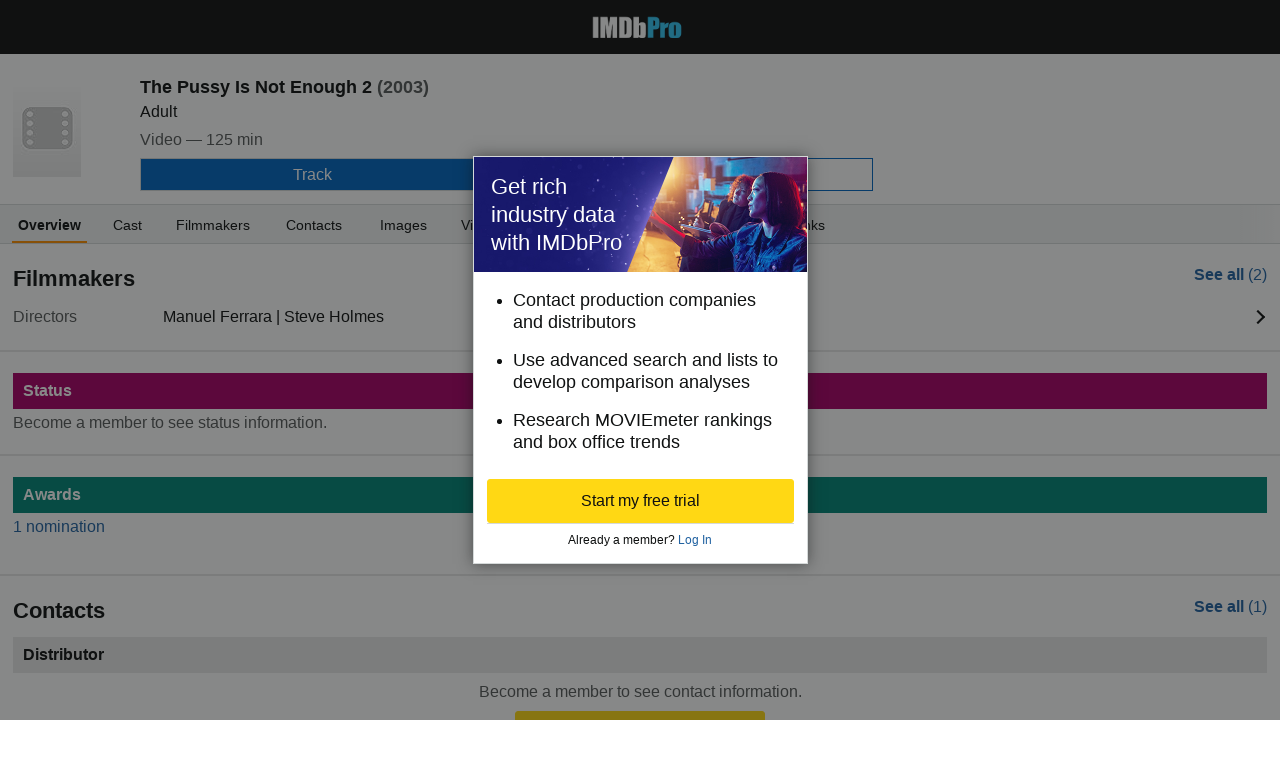

--- FILE ---
content_type: text/html;charset=UTF-8
request_url: https://pro.imdb.com/title/tt0410493?site_preference=mobile&ref_=tt_pub_ftr_mobl
body_size: 15173
content:



<!doctype html><!--[if IE 8]><html class="a-no-js a-lt-ie10 a-lt-ie9 a-ie8 a-touch a-mobile" data-19ax5a9jf="mongoose"><![endif]--><!--[if IE 9]><html class="a-no-js a-lt-ie10 a-ie9 a-touch a-mobile" data-19ax5a9jf="mongoose"><![endif]--><!--[if !IE]><!--><html class="a-no-js a-touch a-mobile" data-19ax5a9jf="mongoose"><!--<![endif]--><head><script>var aPageStart = (new Date()).getTime();</script><meta name="viewport" content="width=device-width, maximum-scale=1, minimum-scale=1, initial-scale=1, user-scalable=no, shrink-to-fit=no"><meta charset="utf-8"><script type="a-state" data-a-state="{&quot;key&quot;: &quot;csm&quot;}">
{"pageType": "title", "subpageType": "overview_public"}
</script>
<meta property="og:image" content=https://m.media-amazon.com/images/S/sash/gje4y522toZQB1l.png />
<title dir="ltr">The Pussy Is Not Enough 2 - Production &amp; Contact Info | IMDbPro</title> <link rel="icon" href="https://m.media-amazon.com/images/S/sash/y41fw5S$yXMZ$C3.svg" />
<link rel="shortcut icon" href="https://m.media-amazon.com/images/S/sash/AvwPSwr7$w8fgmc.ico" />
<link rel="apple-touch-icon" href="https://m.media-amazon.com/images/S/sash/zitGXdV7DR8RFeo.png" />
<link rel="apple-touch-icon" sizes="72x72" href="https://m.media-amazon.com/images/S/sash/2RrWZfB2tDvXFfs.png" />
<link rel="apple-touch-icon" sizes="96x96" href="https://m.media-amazon.com/images/S/sash/jdJDWZ9iRWJ4R1i.png" />
<link rel="apple-touch-icon" sizes="120x120" href="https://m.media-amazon.com/images/S/sash/fFIZv5nENenPGIn.png" />
<link rel="apple-touch-icon" sizes="152x152" href="https://m.media-amazon.com/images/S/sash/Hbel7FWOmNDzhoK.png" />
<link rel="apple-touch-icon" sizes="192x192" href="https://m.media-amazon.com/images/S/sash/GQmfueRbQfFF563.png" />
<script>
var ue_sid = "000-0000000-0000000"; // inject session id
var ue_id = "EC05VT9DWGKK44TFXWVQ"; // inject main request id
</script>
<link rel="stylesheet" href="https://m.media-amazon.com/images/I/21EvdJX5Y-L._RC|51KnNxJN7sL.css_.css?AUIClients/AmazonUI#mobile" />
<link rel="stylesheet" href="https://m.media-amazon.com/images/I/11suBXx0eRL._RC|015WNcxRWRL.css,51r0Lhg8AJL.css,31uWG+vd9SL.css,21P+RTdWkDL.css,01e1eMxIAQL.css,01EJgRrSvHL.css,31VtExXv3+L.css,11F5ACe4x7L.css,01xgFoPPxUL.css,117EdbGaSuL.css,11FLKjqFRuL.css,01IdKcBuAdL.css,01hTMdPgumL.css,01wLsDqViEL.css,01eVBHHaY+L.css,21JYVZhczaL.css,01jkMCAjwTL.css,51uku6rqJZL.css,01HWrzt-WgL.css,012dON--upL.css,31G0pl6oogL.css,01rsZA1PN5L.css,01XXL3mUnDL.css,212pFGU72UL.css,11TJIgpJkHL.css,21Z-N1VMkDL.css,21Qw4B-W3oL.css,31CA1MfnupL.css,111h7n9dRnL.css,31ertjkG+YL.css,01qCtwM+r7L.css,11aGFFEVKYL.css,216fk13NCyL.css,11pcYOFpaDL.css,11ddP9TgqIL.css,012AAxUFVLL.css,21Z2QX8CtcL.css,21BV5fnO7DL.css,11rQcpDZUeL.css,21ndCL-LT7L.css,11Bxyo5uU-L.css,21x35f-9xIL.css,11df7YrgiKL.css,01890+Vwk8L.css,21-ChQBWt2L.css,11txQ3I54VL.css,01qiwJ7qDfL.css,21XmMEUBgJL.css,016mfgi+D2L.css,01YtoGGCCuL.css,21NZg6Mkv1L.css,11RUQUwVPJL.css,21CPPF48ThL.css,01A814E-nFL.css,01nOZ8FJ+WL.css_.css?AUIClients/AmazonUI#mobile.not-trident" />
<link rel="stylesheet" href="https://m.media-amazon.com/images/I/01SdjaY0ZsL._RC|E1a2DH2nvnL.css,21acfiBgPyL.css_.css?AUIClients/IMDbProMobileAssets#mobile" />
<link rel="stylesheet" href="https://m.media-amazon.com/images/I/41kG9ApL4eL._RC|01Q3naeSSML.css,51V6nnRAoXL.css,11FguEPfmjL.css_.css?AUIClients/IMDbProMobileConstPageAssets#mobile" />
<script>
(function(b,a,c,d){if((b=b.AmazonUIPageJS||b.P)&&b.when&&b.register){c=[];for(a=a.currentScript;a;a=a.parentElement)a.id&&c.push(a.id);return b.log("A copy of P has already been loaded on this page.","FATAL",c.join(" "))}})(window,document,Date);(function(a,b,c,d){"use strict";a._pSetI=function(){return null}})(window,document,Date);(function(c,e,I,B){"use strict";c._pd=function(){var a,u;return function(C,f,h,k,b,D,v,E,F){function w(d){try{return d()}catch(J){return!1}}function l(){if(m){var d={w:c.innerWidth||b.clientWidth,h:c.innerHeight||b.clientHeight};5<Math.abs(d.w-q.w)||50<d.h-q.h?(q=d,n=4,(d=a.mobile||a.tablet?450<d.w&&d.w>d.h:1250<=d.w)?k(b,"a-ws"):b.className=v(b,"a-ws")):0<n&&(n--,x=setTimeout(l,16))}}function G(d){(m=d===B?!m:!!d)&&l()}function H(){return m}if(!u){u=!0;var r=function(){var d=["O","ms","Moz","Webkit"],
c=e.createElement("div");return{testGradients:function(){return!0},test:function(a){var b=a.charAt(0).toUpperCase()+a.substr(1);a=(d.join(b+" ")+b+" "+a).split(" ");for(b=a.length;b--;)if(""===c.style[a[b]])return!0;return!1},testTransform3d:function(){return!0}}}(),y=b.className,z=/(^| )a-mobile( |$)/.test(y),A=/(^| )a-tablet( |$)/.test(y);a={audio:function(){return!!e.createElement("audio").canPlayType},video:function(){return!!e.createElement("video").canPlayType},canvas:function(){return!!e.createElement("canvas").getContext},
svg:function(){return!!e.createElementNS&&!!e.createElementNS("http://www.w3.org/2000/svg","svg").createSVGRect},offline:function(){return navigator.hasOwnProperty&&navigator.hasOwnProperty("onLine")&&navigator.onLine},dragDrop:function(){return"draggable"in e.createElement("span")},geolocation:function(){return!!navigator.geolocation},history:function(){return!(!c.history||!c.history.pushState)},webworker:function(){return!!c.Worker},autofocus:function(){return"autofocus"in e.createElement("input")},
inputPlaceholder:function(){return"placeholder"in e.createElement("input")},textareaPlaceholder:function(){return"placeholder"in e.createElement("textarea")},localStorage:function(){return"localStorage"in c&&null!==c.localStorage},orientation:function(){return"orientation"in c},touch:function(){return"ontouchend"in e},gradients:function(){return r.testGradients()},hires:function(){var a=c.devicePixelRatio&&1.5<=c.devicePixelRatio||c.matchMedia&&c.matchMedia("(min-resolution:144dpi)").matches;E("hiRes"+
(z?"Mobile":A?"Tablet":"Desktop"),a?1:0);return a},transform3d:function(){return r.testTransform3d()},touchScrolling:function(){return f(/Windowshop|android|OS ([5-9]|[1-9][0-9]+)(_[0-9]{1,2})+ like Mac OS X|SOFTWARE=([5-9]|[1-9][0-9]+)(.[0-9]{1,2})+.*DEVICE=iPhone|Chrome|Silk|Firefox|Trident.+?; Touch/i)},ios:function(){return f(/OS [1-9][0-9]*(_[0-9]*)+ like Mac OS X/i)&&!f(/trident|Edge/i)},android:function(){return f(/android.([1-9]|[L-Z])/i)&&!f(/trident|Edge/i)},mobile:function(){return z},
tablet:function(){return A},rtl:function(){return"rtl"===b.dir}};for(var g in a)a.hasOwnProperty(g)&&(a[g]=w(a[g]));for(var t="textShadow textStroke boxShadow borderRadius borderImage opacity transform transition".split(" "),p=0;p<t.length;p++)a[t[p]]=w(function(){return r.test(t[p])});var m=!0,x=0,q={w:0,h:0},n=4;l();h(c,"resize",function(){clearTimeout(x);n=4;l()});b.className=v(b,"a-no-js");k(b,"a-js");!f(/OS [1-8](_[0-9]*)+ like Mac OS X/i)||c.navigator.standalone||f(/safari/i)||k(b,"a-ember");
h=[];for(g in a)a.hasOwnProperty(g)&&a[g]&&h.push("a-"+g.replace(/([A-Z])/g,function(a){return"-"+a.toLowerCase()}));k(b,h.join(" "));b.setAttribute("data-aui-build-date",F);C.register("p-detect",function(){return{capabilities:a,localStorage:a.localStorage&&D,toggleResponsiveGrid:G,responsiveGridEnabled:H}});return a||{}}}}()})(window,document,Date);(function(a,p,q,k){function m(e,b,c,g){a.P.when.apply(a.P,b).register("flow:"+e,function(){var a=g.apply(this,arguments);return c||a})}function l(e){a.P.log(e,"FATAL","AmazonUIPageJS@AUIDefineJS")}function f(a,b,c){Object.defineProperty(a,b,{value:c,writable:!1})}function n(e,b,c){"string"!==typeof e&&a.P.error("Anonymous modules are not supported.");var g=c!==k?c:"function"===typeof b?b:k;g||a.P.error("A callback must be provided");var f,h=[];if(c&&Array.isArray(b)&&(h=b.reduce(function(b,d){if("module"===
d||"require"===d)a.P.error('"module" or "require" injection is not supported.');else if("exports"===d){d=f={};var c="flow:"+e+"-exports";a.P.declare(c,d);b.push(c)}else 0!==d.lastIndexOf("@amzn/",0)?l("Dependency "+d+" does not begin with '@amzn/'"):b.push("flow:"+d);return b},[]),b.length!==h.length))return;m(e,h,f,g)}"use strict";Object.prototype.hasOwnProperty.call(a,"aui")?l("AUIDefineJS is already present globally"):(f(a,"aui",{}),f(a.aui,"amd_define",n))})(window,document,Date);(function(g,h,C,D){function K(a){l&&l.tag&&l.tag(p(":","aui",a))}function q(a,b){l&&l.count&&l.count("aui:"+a,0===b?0:b||(l.count("aui:"+a)||0)+1)}function L(a){try{return a.test(navigator.userAgent)}catch(b){return!1}}function x(a,b,c){a.addEventListener?a.addEventListener(b,c,!1):a.attachEvent&&a.attachEvent("on"+b,c)}function p(a,b,c,f){b=b&&c?b+a+c:b||c;return f?p(a,b,f):b}function y(a,b,c){try{Object.defineProperty(a,b,{value:c,writable:!1})}catch(f){a[b]=c}return c}function M(a,b){a.className=
N(a,b)+" "+b}function N(a,b){return(" "+a.className+" ").split(" "+b+" ").join(" ").replace(/^ | $/g,"")}function aa(a,b,c){var f=c=a.length,e=function(){f--||(E.push(b),F||(m?m.set(z):setTimeout(z,0),F=!0))};for(e();c--;)O[a[c]]?e():(u[a[c]]=u[a[c]]||[]).push(e)}function ba(a,b,c,f,e){var d=h.createElement(a?"script":"link");x(d,"error",f);e&&x(d,"load",e);a?(d.type="text/javascript",d.async=!0,c&&/AUIClients|images[/]I/.test(b)&&d.setAttribute("crossorigin","anonymous"),d.src=b):(d.rel="stylesheet",
d.href=b);h.getElementsByTagName("head")[0].appendChild(d)}function P(a,b){return function(c,f){function e(){ba(b,c,d,function(b){G?q("resource_unload"):d?(d=!1,q("resource_retry"),e()):(q("resource_error"),a.log("Asset failed to load: "+c));b&&b.stopPropagation?b.stopPropagation():g.event&&(g.event.cancelBubble=!0)},f)}if(Q[c])return!1;Q[c]=!0;q("resource_count");var d=!0;return!e()}}function ca(a,b,c){for(var f={name:a,guard:function(c){return b.guardFatal(a,c)},guardTime:function(a){return b.guardTime(a)},
logError:function(c,d,e){b.logError(c,d,e,a)}},e=[],d=0;d<c.length;d++)A.hasOwnProperty(c[d])&&(e[d]=H.hasOwnProperty(c[d])?H[c[d]](A[c[d]],f):A[c[d]]);return e}function v(a,b,c,f,e){return function(d,k){function n(){var a=null;f?a=k:"function"===typeof k&&(q.start=r(),a=k.apply(g,ca(d,h,l)),q.end=r());if(b){A[d]=a;a=d;for(O[a]=!0;(u[a]||[]).length;)u[a].shift()();delete u[a]}q.done=!0}var h=e||this;"function"===typeof d&&(k=d,d=D);b&&(d=d?d.replace(R,""):"__NONAME__",I.hasOwnProperty(d)&&h.error(p(", reregistered by ",
p(" by ",d+" already registered",I[d]),h.attribution),d),I[d]=h.attribution);for(var l=[],m=0;m<a.length;m++)l[m]=a[m].replace(R,"");var q=w[d||"anon"+ ++da]={depend:l,registered:r(),namespace:h.namespace};d&&ea.hasOwnProperty(d);c?n():aa(l,h.guardFatal(d,n),d);return{decorate:function(a){H[d]=h.guardFatal(d,a)}}}}function S(a){return function(){var b=Array.prototype.slice.call(arguments);return{execute:v(b,!1,a,!1,this),register:v(b,!0,a,!1,this)}}}function J(a,b){return function(c,f){f||(f=c,c=
D);var e=this.attribution;return function(){n.push(b||{attribution:e,name:c,logLevel:a});var d=f.apply(this,arguments);n.pop();return d}}}function B(a,b){this.load={js:P(this,!0),css:P(this)};y(this,"namespace",b);y(this,"attribution",a)}function T(){h.body?k.trigger("a-bodyBegin"):setTimeout(T,20)}"use strict";var t=C.now=C.now||function(){return+new C},r=function(a){return a&&a.now?a.now.bind(a):t}(g.performance),fa=r(),ea={},l=g.ue;K();K("aui_build_date:3.26.1-2026-02-02");var U={getItem:function(a){try{return g.localStorage.getItem(a)}catch(b){}},
setItem:function(a,b){try{return g.localStorage.setItem(a,b)}catch(c){}}},m=g._pSetI(),E=[],ha=[],F=!1,ia=navigator.scheduling&&"function"===typeof navigator.scheduling.isInputPending;var z=function(){for(var a=m?m.set(z):setTimeout(z,0),b=t();ha.length||E.length;)if(E.shift()(),m&&ia){if(150<t()-b&&!navigator.scheduling.isInputPending()||50<t()-b&&navigator.scheduling.isInputPending())return}else if(50<t()-b)return;m?m.clear(a):clearTimeout(a);F=!1};var O={},u={},Q={},G=!1;x(g,"beforeunload",function(){G=
!0;setTimeout(function(){G=!1},1E4)});var R=/^prv:/,I={},A={},H={},w={},da=0,ja=String.fromCharCode(92),n=[],V=!0,W=g.onerror;g.onerror=function(a,b,c,f,e){e&&"object"===typeof e||(e=Error(a,b,c),e.columnNumber=f,e.stack=b||c||f?p(ja,e.message,"at "+p(":",b,c,f)):D);var d=n.pop()||{};e.attribution=p(":",e.attribution||d.attribution,d.name);e.logLevel=d.logLevel;e.attribution&&console&&console.log&&console.log([e.logLevel||"ERROR",a,"thrown by",e.attribution].join(" "));n=[];W&&(d=[].slice.call(arguments),
d[4]=e,W.apply(g,d))};B.prototype={logError:function(a,b,c,f){b={message:b,logLevel:c||"ERROR",attribution:p(":",this.attribution,f)};if(g.ueLogError)return g.ueLogError(a||b,a?b:null),!0;console&&console.error&&(console.log(b),console.error(a));return!1},error:function(a,b,c,f){a=Error(p(":",f,a,c));a.attribution=p(":",this.attribution,b);throw a;},guardError:J(),guardFatal:J("FATAL"),guardCurrent:function(a){var b=n[n.length-1];return b?J(b.logLevel,b).call(this,a):a},guardTime:function(a){var b=
n[n.length-1],c=b&&b.name;return c&&c in w?function(){var b=r(),e=a.apply(this,arguments);w[c].async=(w[c].async||0)+r()-b;return e}:a},log:function(a,b,c){return this.logError(null,a,b,c)},declare:v([],!0,!0,!0),register:v([],!0),execute:v([]),AUI_BUILD_DATE:"3.26.1-2026-02-02",when:S(),now:S(!0),trigger:function(a,b,c){var f=t();this.declare(a,{data:b,pageElapsedTime:f-(g.aPageStart||NaN),triggerTime:f});c&&c.instrument&&X.when("prv:a-logTrigger").execute(function(b){b(a)})},handleTriggers:function(){this.log("handleTriggers deprecated")},
attributeErrors:function(a){return new B(a)},_namespace:function(a,b){return new B(a,b)},setPriority:function(a){V?V=!1:this.log("setPriority only accept the first call.")}};var k=y(g,"AmazonUIPageJS",new B);var X=k._namespace("PageJS","AmazonUI");X.declare("prv:p-debug",w);k.declare("p-recorder-events",[]);k.declare("p-recorder-stop",function(){});y(g,"P",k);T();if(h.addEventListener){var Y;h.addEventListener("DOMContentLoaded",Y=function(){k.trigger("a-domready");h.removeEventListener("DOMContentLoaded",
Y,!1)},!1)}var Z=h.documentElement,ka=g._pd(k,L,x,M,Z,U,N,q,"3.26.1-2026-02-02");L(/UCBrowser/i)||ka.localStorage&&M(Z,U.getItem("a-font-class"));k.declare("a-event-revised-handling",!1);k.declare("a-fix-event-off",!1);q("pagejs:pkgExecTime",r()-fa)})(window,document,Date);(function(d,C,E,F){function t(m){e&&e.tag&&e.tag(f(":","aui",m))}function g(m,d){e&&e.count&&e.count("aui:"+m,0===d?0:d||(e.count("aui:"+m)||0)+1)}function v(d){try{return d.test(navigator.userAgent)}catch(x){return!1}}function k(d){return"function"===typeof d}function w(d,f,h){d.addEventListener?d.addEventListener(f,h,!1):d.attachEvent&&d.attachEvent("on"+f,h)}function f(d,g,h,k){g=g&&h?g+d+h:g||h;return k?f(d,g,k):g}"use strict";var e=d.ue,z=String.fromCharCode(92);P.execute("RetailPageServiceWorker",
function(){function m(a,b){l.controller&&a?(a={feature:"retail_service_worker_messaging",command:a},b&&(a.data=b),l.controller.postMessage(a)):a&&g("sw:sw_message_no_ctrl",1)}function x(a){var b=a.data;if(b&&"retail_service_worker_messaging"===b.feature&&b.command&&b.data){var c=b.data;a=d.ue;var n=d.ueLogError;switch(b.command){case "log_counter":a&&k(a.count)&&c.name&&a.count(c.name,0===c.value?0:c.value||1);break;case "log_tag":a&&k(a.tag)&&c.tag&&(a.tag(c.tag),b=d.uex,a.isl&&k(b)&&b("at"));break;
case "log_error":n&&k(n)&&c.message&&n({message:c.message,logLevel:c.level||"ERROR",attribution:c.attribution||"RetailServiceWorker"});break;case "log_weblab_trigger":if(!c.weblab||!c.treatment)break;a&&k(a.trigger)?a.trigger(c.weblab,c.treatment):(g("sw:wt:miss"),g("sw:wt:miss:"+c.weblab+":"+c.treatment));break;default:g("sw:unsupported_message_command",1)}}}function h(a,b){return"sw:"+(b||"")+":"+a+":"}function y(){p.forEach(function(a){t(a)})}function r(a){return a.capabilities.isAmazonApp&&a.capabilities.android}
function A(a,b,c){if(b)if(b.mshop&&r(a))a=h(c,"mshop_and"),b=b.mshop.action,p.push(a+"supported"),b(a,c);else if(b.browser){a=v(/Chrome/i)&&!v(/Edge/i)&&!v(/OPR/i)&&!a.capabilities.isAmazonApp&&!v(new RegExp(z+"bwv"+z+"b"));var d=b.browser;b=h(c,"browser");a?(a=d.action,p.push(b+"supported"),a(b,c)):p.push(b+"unsupported")}}function B(a,b,c){a&&p.push(h("register",c)+"unsupported");b&&p.push(h("unregister",c)+"unsupported");y()}try{var l=navigator.serviceWorker}catch(a){t("sw:nav_err")}(function(){if(l){var a=
function(){m("page_loaded",{rid:d.ue_id,mid:d.ue_mid,pty:d.ue_pty,sid:d.ue_sid,spty:d.ue_spty,furl:d.ue_furl})};w(l,"message",x);m("client_messaging_ready");P.when("load").execute(a);w(l,"controllerchange",function(){m("client_messaging_ready");"complete"===C.readyState&&a()})}})();var p=[],q=function(a,b){var c=d.uex,n=d.uet;a=f(":","aui","sw",a);"ld"===b&&k(c)?c("ld",a,{wb:1}):k(n)&&n(b,a,{wb:1})},D=function(a,b,c){function n(a){b&&k(b.failure)&&b.failure(a)}function h(){m=setTimeout(function(){t(f(":",
"sw:"+e,u.TIMED_OUT));n({ok:!1,statusCode:u.TIMED_OUT,done:!1});q(e,"ld")},c||4E3)}var u={NO_CONTROLLER:"no_ctrl",TIMED_OUT:"timed_out",UNSUPPORTED_BROWSER:"unsupported_browser",UNEXPECTED_RESPONSE:"unexpected_response"},e=f(":",a.feature,a.command),m,p=!0;if("MessageChannel"in d&&l&&"controller"in l)if(l.controller){var r=new MessageChannel;r.port1.onmessage=function(c){(c=c.data)&&c.feature===a.feature&&c.command===a.command?(p&&(q(e,"cf"),p=!1),q(e,"af"),clearTimeout(m),c.done||h(),c.ok?b&&k(b.success)&&
b.success(c):n(c),c.done&&q(e,"ld")):g(f(":","sw:"+e,u.UNEXPECTED_RESPONSE),1)};h();q(e,"bb");l.controller.postMessage(a,[r.port2])}else t(f(":","sw:"+a.feature,u.NO_CONTROLLER)),n({ok:!1,statusCode:u.NO_CONTROLLER,done:!0});else t(f(":","sw:"+a.feature,u.UNSUPPORTED_BROWSER)),n({ok:!1,statusCode:u.UNSUPPORTED_BROWSER,done:!0})};(function(){l?(q("ctrl_changed","bb"),l.addEventListener("controllerchange",function(){t("sw:ctrl_changed");q("ctrl_changed","ld")})):g(f(":","sw:ctrl_changed","sw_unsupp"),
1)})();(function(){var a=function(){q(b,"ld");var a=d.uex;D({feature:"page_proxy",command:"request_feature_tags"},{success:function(b){b=b.data;Array.isArray(b)&&b.forEach(function(a){"string"===typeof a?t(f(":","sw:ppft",a)):g(f(":","sw:ppft","invalid_tag"),1)});g(f(":","sw:ppft","success"),1);e&&e.isl&&k(a)&&a("at")},failure:function(a){g(f(":","sw:ppft","error:"+(a.statusCode||"ppft_error")),1)}})};if("requestIdleCallback"in d){var b=f(":","ppft","callback_ricb");d.requestIdleCallback(a,{timeout:1E3})}else b=
f(":","ppft","callback_timeout"),setTimeout(a,0);q(b,"bb")})();(function(a){var b=a.reg,c=a.unreg;l&&l.getRegistrations?(P.when("A").execute(function(b){if((a.reg.mshop||a.unreg.mshop)&&"function"===typeof r&&r(b)){var f=a.reg.mshop?"T1":"C",e=d.ue;e&&e.trigger?e.trigger("MSHOP_SW_CLIENT_446196",f):g("sw:mshop:wt:failed")}A(b,c,"unregister")}),w(d,"load",function(){P.when("A").execute(function(a){A(a,b,"register");y()})})):(B(b&&b.browser,c&&c.browser,"browser"),P.when("A").execute(function(a){"function"===
typeof r&&r(a)&&B(b&&b.mshop,c&&c.mshop,"mshop_and")}))})({reg:{},unreg:{}})})})(window,document,Date);
(window.AmazonUIPageJS ? AmazonUIPageJS : P).load.js('https://m.media-amazon.com/images/I/11zuylp74DL._RC|61xJcNKKLXL.js,11Y+5x+kkTL.js,51LPrROZ2JL.js,11yKORv-GTL.js,11GgN1+C7hL.js,313nCSj5srL.js,01VRMV3FBdL.js,21NadQlXUWL.js,01E8f3KV-NL.js,11a7qqY8xXL.js,11aZNVRA-EL.js,51C4kaFbiAL.js,11J9B4cvO1L.js,11wb9K3sw0L.js,11BrgrMAHUL.js,11GPhx42StL.js,210X-JWUe-L.js,01Svfxfy8OL.js,61chQk6Sg1L.js,01ikBbTAneL.js,316Rfi6yEVL.js,31ujgruQuFL.js,310u8ZHr1gL.js,11F929pmpYL.js,31-namU8zIL.js,01qkmZhGmAL.js,31rqCOnXDNL.js,011FfPwYqHL.js,21g9+FGcR4L.js,21AgEGZI22L.js,21kN0q4IA-L.js,211sqw4b5tL.js,11vb6P5C5AL.js,017jQkKSn2L.js_.js?AUIClients/AmazonUI#mobile');
(window.AmazonUIPageJS ? AmazonUIPageJS : P).load.js('https://m.media-amazon.com/images/I/21ZMwVh4T0L._RC|21OJDARBhQL.js,1140xMp++9L.js,411cVmdl12L.js,21eSNvaI9RL.js,81ZkkN0m9YL.js,51CJcPqCVxL.js_.js?AUIClients/IMDbProMobileAssets#mobile');
(window.AmazonUIPageJS ? AmazonUIPageJS : P).load.js('https://m.media-amazon.com/images/I/51PJncypm8L._RC|21WCCmmllEL.js,81U9ECThWrL.js,41TZJQAQIZL.js_.js?AUIClients/IMDbProMobileConstPageAssets#mobile');
</script>
<style>
@font-face {
font-family: 'Glyphicons Regular';
src: url('/api/fonts/glyphicons-regular-192.eot');
src: url('/api/fonts/glyphicons-regular-192.eot?#iefix') format('embedded-opentype'),
url('/api/fonts/glyphicons-regular-192.woff2') format('woff2'),
url('/api/fonts/glyphicons-regular-192.woff') format('woff'),
url('/api/fonts/glyphicons-regular-192.ttf') format('truetype'),
url('/api/fonts/glyphicons-regular-192.svg#glyphiconsregular') format('svg');
font-weight: normal;
font-style: normal;
}
@font-face {
font-family: 'Glyphicons Halflings';
src: url('/api/fonts/glyphicons-halflings-regular-192.eot');
src: url('/api/fonts/glyphicons-halflings-regular-192.eot?#iefix') format('embedded-opentype'),
url('/api/fonts/glyphicons-halflings-regular-192.woff2') format('woff2'),
url('/api/fonts/glyphicons-halflings-regular-192.woff') format('woff'),
url('/api/fonts/glyphicons-halflings-regular-192.ttf') format('truetype'),
url('/api/fonts/glyphicons-halflings-regular-192.svg#glyphicons_halflingsregular') format('svg');
font-weight: normal;
font-style: normal;
}
@font-face {
font-family: 'Glyphicons Social';
src: url('/api/fonts/glyphicons-social-regular.eot');
src: url('/api/fonts/glyphicons-social-regular.eot?#iefix') format('embedded-opentype'),
url('/api/fonts/glyphicons-social-regular.woff2') format('woff2'),
url('/api/fonts/glyphicons-social-regular.woff') format('woff'),
url('/api/fonts/glyphicons-social-regular.ttf') format('truetype'),
url('/api/fonts/glyphicons-social-regular.svg#glyphicons_socialregular') format('svg');
font-weight: normal;
font-style: normal;
}
</style>
<script type="a-state" data-a-state="{&quot;key&quot;: &quot;site-type-state&quot;}">
{"isApp": false}
</script>
</head><body id="title" class="overview a-aui_149818-c a-aui_152852-c a-aui_157141-c a-aui_160684-c a-aui_57326-c a-aui_72554-c a-aui_accessibility_49860-c a-aui_attr_validations_1_51371-c a-aui_bolt_62845-c a-aui_pci_risk_banner_210084-c a-aui_perf_130093-c a-aui_tnr_v2_180836-c a-aui_ux_113788-c a-aui_ux_114039-c a-aui_ux_138741-c a-aui_ux_145937-c a-aui_ux_60000-c"><div id="a-page"><script type="a-state" data-a-state="{&quot;key&quot;:&quot;a-wlab-states&quot;}">{"AUI_149818":null,"AUI_152852":null,"AUI_157141":null,"AUI_160684":null,"AUI_57326":null,"AUI_72554":null,"AUI_ACCESSIBILITY_49860":null,"AUI_ATTR_VALIDATIONS_1_51371":null,"AUI_BOLT_62845":null,"AUI_PCI_RISK_BANNER_210084":null,"AUI_PERF_130093":null,"AUI_TNR_V2_180836":null,"AUI_UX_113788":null,"AUI_UX_114039":null,"AUI_UX_138741":null,"AUI_UX_145937":null,"AUI_UX_60000":null}</script>
<div id="header_nav" class="a-section a-spacing-none no_print"><div class="a-section navbar"><div class="a-fixed-left-grid"><div class="a-fixed-left-grid-inner" style="padding-left:9rem"><div class="a-spacing-none a-fixed-left-grid-col a-col-left" style="width:9rem;margin-left:-9rem;float:left;"></div>
<div class="a-fixed-left-grid-col a-col-right" style="padding-left:0%;float:left;"><div class="a-fixed-right-grid"><div class="a-fixed-right-grid-inner" style="padding-right:9rem">
<div class="a-fixed-right-grid-col a-col-left" style="padding-right:0%;float:left;"><div class="a-section a-spacing-none a-text-center"><a aria-label="IMDbPro" class="a-size- a-align- a-link- nav_logo" href="https://pro.imdb.com/?ref_=m_tt_pub_nv_hdr_logo"></a></div></div>
</div></div></div></div></div></div></div>
<div class="a-section a-text-center print_only"><img alt="" src="https://m.media-amazon.com/images/G/01/IMDbPro/images/pro_logo_2x._CB465122518_.png"></div>
<div id="logged_out_upsell_wrapper" class="a-section a-spacing-none a-padding-none">
<a name="slot_lightbox"></a>
<script type="text/javascript">if(typeof uet === 'function'){uet('bb','IMDbPro_UpsellWidget',{wb:1});}</script>
<span class="ab_widget">
<span class="a-declarative" data-action="a-modal" data-a-modal="{&quot;name&quot;: &quot;upsell_widget&quot;, &quot;hideHeader&quot;: &quot;true&quot;, &quot;padding&quot;: &quot;none&quot;, &quot;closeButton&quot;: &quot;false&quot;, &quot;width&quot;: &quot;335px&quot;, &quot;dataStrategy&quot;: &quot;preload&quot;}" id="logged_out_upsell"></span>
<div class="a-popover-preload" id="a-popover-upsell_widget"><div id="logged_out_modal" class="a-section"><div id="upsell-widget-v2" class="a-section hero-top-text-groups-vertical-login-cta-bottom"><div class="a-section a-spacing-none a-spacing-top-none a-padding-none thin-hero-top--wrapper"><img alt="" src="https://m.media-amazon.com/images/G/01/IMDbPro/images/Test/AnthemV2/upsellMobile2x_v1.jpg" class="hero-top" height="115px"><div class="a-section a-spacing-none a-spacing-top-none a-padding-medium a-text-left center-vertically thin-hero-top--headline-wrapper">
<span class="a-size-large a-color-text_color_white text_color_white ember_regular"> Get rich industry data with IMDbPro
</span></div></div>
<div class="a-section a-spacing-none a-spacing-top-none a-padding-large a-text-left"><ul class="a-unordered-list a-vertical"><div class="a-section a-spacing-medium a-spacing-top-none a-padding-none"><li><span class="a-list-item">
<span class="a-size-medium a-color-"> Contact production companies and distributors
</span></span></li></div><div class="a-section a-spacing-medium a-spacing-top-none a-padding-none"><li><span class="a-list-item">
<span class="a-size-medium a-color-"> Use advanced search and lists to develop comparison analyses
</span></span></li></div><div class="a-section a-spacing-none a-spacing-top-none a-padding-none"><li><span class="a-list-item">
<span class="a-size-medium a-color-"> Research MOVIEmeter rankings and box office trends
</span></span></li></div></ul></div><div class="a-section a-padding-base"><div class="a-section a-spacing-none a-spacing-top-none a-padding-none a-text-center">
<span class="a-declarative" data-action="log_event" data-log_event="{&quot;pageAction&quot;: &quot;m_upslb_signup&quot;}">
<span class="a-declarative" data-action="log_event" data-log_event="{&quot;pageAction&quot;: &quot;m_upslb&quot;}"><span class="a-button a-button-primary tier-signup-button-width"><span class="a-button-inner"><a href="https://pro.imdb.com/signup/pro/start?rf=mProPublic&ref_=m_tt_pub_upslb_signup" data-bypassPublicRestriction="true" class="a-button-text" role="button"><span class="a-size-base"> Start my free trial
</span></a></span></span></span>
</span></div>
<hr class="a-spacing-none a-divider-normal"><div class="a-section a-spacing-none a-spacing-top-none a-padding-small a-text-center background_color_white">
<span class="a-size-mini"> Already a member?
<a data-bypassPublicRestriction="true" class="a-size- a-align- a-link-" href="https://pro.imdb.com/login/ap?u=%2Fmobile%2Ftitle%2Ftt0410493&rf=mProPublic&ref_=m_tt_pub_upslb_login"><span class="a-declarative" data-action="log_event" data-log_event="{&quot;pageAction&quot;: &quot;m_upslb_login&quot;}"> Log In
</span></a></span></div></div></div></div></div>
<div id="id801049936" class="a-section"></div>
<script class="trackerconsent" trackertype="vendor" type="text/plain" vendor="755" pid="id801049936">
&lt;iframe src=&quot;/api/tracking/google/remarketing&quot; style=&quot;display: none;&quot;
sandbox=&quot;allow-same-origin allow-scripts&quot;&gt;&lt;/iframe&gt;
</script>
<div id="id1046593059" class="a-section"></div>
<script class="trackerconsent" trackertype="vendor" type="text/plain" vendor="793" pid="id1046593059">
&lt;iframe src=&quot;/api/tracking/rodeo/upsell&quot; style=&quot;display: none;&quot;
sandbox=&quot;allow-same-origin allow-scripts&quot;&gt;&lt;/iframe&gt;
</script>
<div id="id1975748965" class="a-section"></div>
<script class="trackerconsent" trackertype="vendor" type="text/plain" vendor="1126" pid="id1975748965">
&lt;script&gt;
(function(w,d,t,r,u){var f,n,i;w[u]=w[u]||[],f=function(){var o={ti:&quot;5488779&quot;};o.q=w[u],w[u]=new UET(o),w[u].push(&quot;pageLoad&quot;)},n=d.createElement(t),n.src=r,n.async=1,n.onload=n.onreadystatechange=function(){var s=this.readyState;s&amp;&amp;s!==&quot;loaded&quot;&amp;&amp;s!==&quot;complete&quot;||(f(),n.onload=n.onreadystatechange=null)},i=d.getElementsByTagName(t)[0],i.parentNode.insertBefore(n,i)})(window,document,&quot;script&quot;,&quot;//bat.bing.com/bat.js&quot;,&quot;uetq&quot;);
&lt;/script&gt;
</script>
</span>
<script type="text/javascript">
if(typeof uex === 'function'){uex('ld','IMDbPro_UpsellWidget',{wb:1});}
</script>
</div>
<div class="a-row">
<div class="a-column a-span12 a-color-base-background">
<div class="a-row"><div class="a-column a-span12"><div id="const_header" class="a-section a-padding-base"><div class="a-fixed-left-grid a-spacing-micro"><div class="a-fixed-left-grid-inner" style="padding-left:6.8rem"><div id="primary_image_col" class="a-fixed-left-grid-col a-col-left" style="width:6.8rem;margin-left:-6.8rem;float:left;">
<img alt="Primary photo for The Pussy Is Not Enough 2" src="https://m.media-amazon.com/images/G/01/IMDbPro/images/default_title._V142442180_UY101_CR16,0,68,101_.png" data-src-2x="https://m.media-amazon.com/images/G/01/IMDbPro/images/default_title._V142442180_UY202_CR33,0,136,202_.png" data-runwaymediaid="" class="primary_image" height="101" width="68" title="Primary photo for The Pussy Is Not Enough 2">
</div><div class="a-fixed-left-grid-col a-col-right" style="padding-left:5%;float:left;"> <div id="title_heading" class="a-section"><div class="a-row"><h2 class="a-size-medium"><span>The Pussy Is Not Enough 2<span class="a-size-medium a-color-secondary"> (2003)</span></span></h2></div>
<div class="a-row a-spacing-top-micro truncate">
<div class="a-row a-spacing-small"><span id="genres">Adult</span></div>
<div class="a-row">
<span id="title_type" class="a-color-secondary"> Video
&mdash;
</span>
<span id="running_time" class="a-size-base a-color-secondary"> 125 min
</span></div></div>
<div class="a-row a-spacing-top-small a-ws-row">
<div class="a-column a-span6 a-ws-span4"><div data-constid="tt0410493" class="a-section a-spacing-none follow-status"><span class="a-declarative" data-action="follow" data-follow="{&quot;constId&quot;: &quot;tt0410493&quot;, &quot;refmarker&quot;: &quot;m_tt_pub_follow_const_header&quot;, &quot;pageAction&quot;: &quot;follow-tt-tt&quot;, &quot;pageType&quot;: &quot;title&quot;, &quot;subpageType&quot;: &quot;follow&quot;, &quot;token&quot;: &quot;gorqk0IBFKpaSu6lRGH3ChlieqFbIu25DEPBh2oAAAACAAAAAGmBoihyYXcAAAAAQsYfyIH4nuL9rqj/////&quot;}"><a class="a-size- a-align- a-link- follow-link-v2" href="#"><div class="a-box a-text-center follow-button"><div class="a-box-inner a-padding-small"><span class="a-letter-space"></span><span data-sheet_id="mobile_const_page_track_button_tt0410493" data-const_id="tt0410493" class="aok-align-center follow-text follow-text-mobile">Track</span>
</div></div></a></span>
<div id="mobile_const_page_track_button_tt0410493" data-constId="tt0410493" data-bottomSheetTrigger="track_primary_button" class="a-section a-text-center aok-hidden bottom_sheet_track_v2 bottom-sheet-border-orange"><div class="a-section a-spacing-none a-spacing-top-base a-padding-unset"><table class="a-normal"><tr><td class="a-span12"><h3 class="a-text-center truncate u-text-sides-only-padding">The Pussy Is Not Enough 2</h3></td></tr></table></div><div class="a-section a-spacing-none a-spacing-top-small a-padding-unset"><table class="a-normal"><tr><td class="a-span12"><h4 class="a-color-tertiary a-text-center">Notification Preferences</h4></td></tr></table></div><div class="a-container mobile_const_page_bottom_sheet_container">
<form method="post" action="" class="follow_preference_option_group a-spacing-none a-spacing-top-mini"> <input type="hidden" name="token" value="gtZHjNkUEm65rJ02mr8N53u79ecRQg7cFuNI70cAAAACAAAAAGmBoihyYXcAAAAAQsYfyIH4nuL9rqj/////" />
<input type="hidden" name="constId" value="tt0410493"><input type="hidden" name="pageType" value="title"><div class="a-box-group"><div class="a-box a-spacing- a-text-left"><div class="a-box-inner"><span class="a-declarative" data-action="set_notification_preferences" data-set_notification_preferences="{&quot;refmarker&quot;: &quot;m_tt_pub_follow_const_header&quot;, &quot;pageActionPrefix&quot;: &quot;cp-tt-pu-cast-&quot;}"><div data-a-input-name="interested" data-constId="tt0410493" class="a-checkbox a-checkbox-fancy a-control-row a-touch-checkbox follow-right-side-checkbox follow_preference"><label><input type="checkbox" name="interested" value="CREDIT_CHANGE|CREDIT__JOB_CATEGORY_TAG|CAST" checked><i class="a-icon a-icon-checkbox"></i><span class="a-label a-checkbox-label"> Cast updates
</span></label></div></span></div></div><div class="a-box a-spacing- a-text-left"><div class="a-box-inner"><span class="a-declarative" data-action="set_notification_preferences" data-set_notification_preferences="{&quot;refmarker&quot;: &quot;m_tt_pub_follow_const_header&quot;, &quot;pageActionPrefix&quot;: &quot;cp-tt-pu-crew-&quot;}"><div data-a-input-name="interested" data-constId="tt0410493" class="a-checkbox a-checkbox-fancy a-control-row a-touch-checkbox follow-right-side-checkbox follow_preference"><label><input type="checkbox" name="interested" value="CREDIT_CHANGE|CREDIT__JOB_CATEGORY_TAG|CREW" checked><i class="a-icon a-icon-checkbox"></i><span class="a-label a-checkbox-label"> Filmmaker and crew updates
</span></label></div></span></div></div><div class="a-box a-spacing- a-text-left"><div class="a-box-inner"><span class="a-declarative" data-action="set_notification_preferences" data-set_notification_preferences="{&quot;refmarker&quot;: &quot;m_tt_pub_follow_const_header&quot;, &quot;pageActionPrefix&quot;: &quot;cp-tt-news-all-&quot;}"><div data-a-input-name="interested" data-constId="tt0410493" class="a-checkbox a-checkbox-fancy a-control-row a-touch-checkbox follow-right-side-checkbox follow_preference"><label><input type="checkbox" name="interested" value="NEWS_ADDITION" checked><i class="a-icon a-icon-checkbox"></i><span class="a-label a-checkbox-label"> News articles
</span></label></div></span></div></div></div></form><span class="a-declarative" data-action="dismiss_track_pref_error" data-dismiss_track_pref_error="{}"><div class="a-section aok-hidden track_pref_error"><div class="a-section a-padding-base"><div class="a-box a-alert-inline a-alert-inline-error" aria-live="assertive" role="alert"><div class="a-box-inner a-alert-container"><i class="a-icon a-icon-alert"></i><div class="a-alert-content"> Something went wrong. Please try again.
</div></div></div></div></div></span>
<span class="a-declarative" data-action="unfollow" data-unfollow="{&quot;constId&quot;: &quot;tt0410493&quot;, &quot;refmarker&quot;: &quot;m_tt_pub_follow_const_header&quot;, &quot;pageAction&quot;: &quot;unfollow-tt-cp&quot;, &quot;pageType&quot;: &quot;title&quot;, &quot;subpageType&quot;: &quot;follow&quot;, &quot;unfollowContext&quot;: &quot;track_primary_button&quot;, &quot;token&quot;: &quot;gorqk0IBFKpaSu6lRGH3ChlieqFbIu25DEPBh2oAAAACAAAAAGmBoihyYXcAAAAAQsYfyIH4nuL9rqj/////&quot;}"><a class="a-size- a-align- a-link-" href="#"><div class="a-section a-padding-large a-text-center unfollow_action stop_tracking_link_mobile">Stop tracking</div>
</a></span></div></div>
<span class="a-declarative" data-action="a-sheet" data-a-sheet="{&quot;name&quot;: &quot;mobile_const_page_track_button_tt0410493&quot;, &quot;preloadDomId&quot;: &quot;mobile_const_page_track_button_tt0410493&quot;, &quot;sheetLabel&quot;: &quot;#mobile_const_page_track_button_tt0410493__heading&quot;, &quot;height&quot;: &quot;302px&quot;, &quot;sheetType&quot;: &quot;web&quot;, &quot;pageAction&quot;: &quot;tt-cp-notifpref-open&quot;, &quot;pageType&quot;: &quot;title&quot;, &quot;subpageType&quot;: &quot;follow&quot;, &quot;closeType&quot;: &quot;message&quot;, &quot;closeMessage&quot;: &quot;Done&quot;}"><a class="a-size- a-align- a-link- unfollow-link" href="#"><div class="a-box a-text-center follow-button"><div class="a-box-inner a-padding-small"><span class="following-icon aok-align-center"></span><span class="aok-align-center follow-text-mobile"><span class="a-letter-space"></span>Tracking</span>
<span class="following-karat aok-float-right"></span></div></div></a></span></div></div>
<div class="a-column a-span6 a-ws-span4 a-span-last"><a data-popover-id="addToListPopover" data-default-action="" data-redirect-url="https://pro.imdb.com/" data-in-place="false" class="a-size- a-align- a-link- app_open_url_in_popup app_open_url_in_popup" href="https://pro.imdb.com/list/tt0410493/add_to_list?ref_=m_tt_pub_yourlists_add"><span class="a-declarative" data-action="add-to-list-action" data-add-to-list-action="{}"><div class="a-box a-text-center add_to_list_box"><div class="a-box-inner a-padding-small"><span class="aok-align-center">Add to list</span>
</div></div></span></a></div></div></div>
</div></div></div></div></div></div>
<div class="a-row"><div class="a-column a-span12">
<div id="mobile_const_tabs" data-animate-scrolling="true" data-tab-base-url="title/tt0410493/" class="a-section tab_set_container ajax_loaded"><hr class="a-spacing-none a-divider-normal"><div class="a-row"><div class="a-column a-span12 a-color-offset-background"><div class="a-section tab_set more_tabs_indicator"><ul class="a-unordered-list a-list-link a-horizontal tab_container">
<li data-tab-name="overview" data-can-refresh="false" data-refresh-ref="m_tt_pub_overview_ptr" data-hide-footer="false" data-show-app-cta="false" data-cta-page-action="" class="tab_heading overview active"><span class="a-list-item a-size-small">
<span class="a-declarative" data-action="select_tab" data-select_tab="{&quot;tabName&quot;:&quot;overview&quot;, &quot;refmarker&quot;:&quot;m_tt_pub_overview&quot;}"><a class="a-size- a-align- a-link-" href="#"> Overview
</a></span>
<div class="a-section a-spacing-none bold_font_spacer"> Overview
</div></span></li>
<li data-tab-name="cast" data-can-refresh="false" data-refresh-ref="m_tt_pub_cast_ptr" data-hide-footer="false" data-show-app-cta="false" data-cta-page-action="" class="tab_heading cast"><span class="a-list-item a-size-small">
<span class="a-declarative" data-action="select_tab" data-select_tab="{&quot;tabName&quot;:&quot;cast&quot;, &quot;refmarker&quot;:&quot;m_tt_pub_cast&quot;}"><a class="a-size- a-align- a-link-" href="#"> Cast
</a></span>
<div class="a-section a-spacing-none bold_font_spacer"> Cast
</div></span></li>
<li data-tab-name="filmmakers" data-can-refresh="false" data-refresh-ref="m_tt_pub_filmmakers_ptr" data-hide-footer="false" data-show-app-cta="false" data-cta-page-action="" class="tab_heading filmmakers"><span class="a-list-item a-size-small">
<span class="a-declarative" data-action="select_tab" data-select_tab="{&quot;tabName&quot;:&quot;filmmakers&quot;, &quot;refmarker&quot;:&quot;m_tt_pub_filmmakers&quot;}"><a class="a-size- a-align- a-link-" href="#"> Filmmakers
</a></span>
<div class="a-section a-spacing-none bold_font_spacer"> Filmmakers
</div></span></li>
<li data-tab-name="contacts" data-can-refresh="false" data-refresh-ref="m_tt_pub_contacts_ptr" data-hide-footer="false" data-show-app-cta="false" data-cta-page-action="" class="tab_heading contacts"><span class="a-list-item a-size-small">
<span class="a-declarative" data-action="select_tab" data-select_tab="{&quot;tabName&quot;:&quot;contacts&quot;, &quot;refmarker&quot;:&quot;m_tt_pub_contacts&quot;}"><a class="a-size- a-align- a-link-" href="#"> Contacts
</a></span>
<div class="a-section a-spacing-none bold_font_spacer"> Contacts
</div></span></li>
<li data-tab-name="photos" data-can-refresh="false" data-refresh-ref="m_tt_pub_photos_ptr" data-hide-footer="false" data-show-app-cta="false" data-cta-page-action="" class="tab_heading photos"><span class="a-list-item a-size-small">
<span class="a-declarative" data-action="select_tab" data-select_tab="{&quot;tabName&quot;:&quot;photos&quot;, &quot;refmarker&quot;:&quot;m_tt_pub_photos&quot;}"><a class="a-size- a-align- a-link-" href="#"> Images
</a></span>
<div class="a-section a-spacing-none bold_font_spacer"> Images
</div></span></li>
<li data-tab-name="videos" data-can-refresh="false" data-refresh-ref="m_tt_pub_videos_ptr" data-hide-footer="false" data-show-app-cta="false" data-cta-page-action="tt-videos-st-cta" class="tab_heading videos"><span class="a-list-item a-size-small">
<span class="a-declarative" data-action="select_tab" data-select_tab="{&quot;tabName&quot;:&quot;videos&quot;, &quot;refmarker&quot;:&quot;m_tt_pub_videos&quot;}"><a class="a-size- a-align- a-link-" href="#"> Videos
</a></span>
<div class="a-section a-spacing-none bold_font_spacer"> Videos
</div></span></li>
<li data-tab-name="details" data-can-refresh="false" data-refresh-ref="m_tt_pub_details_ptr" data-hide-footer="false" data-show-app-cta="false" data-cta-page-action="" class="tab_heading details"><span class="a-list-item a-size-small">
<span class="a-declarative" data-action="select_tab" data-select_tab="{&quot;tabName&quot;:&quot;details&quot;, &quot;refmarker&quot;:&quot;m_tt_pub_details&quot;}"><a class="a-size- a-align- a-link-" href="#"> Details
</a></span>
<div class="a-section a-spacing-none bold_font_spacer"> Details
</div></span></li>
<li data-tab-name="boxoffice" data-can-refresh="false" data-refresh-ref="m_tt_pub_boxoffice_ptr" data-hide-footer="false" data-show-app-cta="false" data-cta-page-action="" class="tab_heading boxoffice"><span class="a-list-item a-size-small">
<span class="a-declarative" data-action="select_tab" data-select_tab="{&quot;tabName&quot;:&quot;boxoffice&quot;, &quot;refmarker&quot;:&quot;m_tt_pub_boxoffice&quot;}"><a class="a-size- a-align- a-link-" href="#"> Box Office
</a></span>
<div class="a-section a-spacing-none bold_font_spacer"> Box Office
</div></span></li>
<li data-tab-name="news" data-can-refresh="false" data-refresh-ref="m_tt_pub_news_ptr" data-hide-footer="true" data-show-app-cta="false" data-cta-page-action="" class="tab_heading news"><span class="a-list-item a-size-small">
<span class="a-declarative" data-action="select_tab" data-select_tab="{&quot;tabName&quot;:&quot;news&quot;, &quot;refmarker&quot;:&quot;m_tt_pub_news&quot;}"><a class="a-size- a-align- a-link-" href="#"> News
</a></span>
<div class="a-section a-spacing-none bold_font_spacer"> News
</div></span></li>
<li data-tab-name="links" data-can-refresh="false" data-refresh-ref="m_tt_pub_links_ptr" data-hide-footer="false" data-show-app-cta="false" data-cta-page-action="" class="tab_heading links"><span class="a-list-item a-size-small">
<span class="a-declarative" data-action="select_tab" data-select_tab="{&quot;tabName&quot;:&quot;links&quot;, &quot;refmarker&quot;:&quot;m_tt_pub_links&quot;}"><a class="a-size- a-align- a-link-" href="#"> Links
</a></span>
<div class="a-section a-spacing-none bold_font_spacer"> Links
</div></span></li></ul></div></div></div>
<hr class="a-spacing-none a-divider-normal">
<span id="const_tab_spinner" class="a-spinner a-spinner-medium const_tab_spinner"></span>
<div class="a-section tab_content overview"><div class="a-section a-spacing-none a-padding-none tab_content_container"></div>
<div class="a-section a-spacing-top-extra-large a-text-center const_tab_load_error tab aok-hidden"><div class="a-section a-padding-large"><p class="a-spacing-top-mini a-text-center a-size-medium a-color-tertiary"> There was an issue loading this tab
</p></div><div class="a-row"><div class="a-column a-span8 a-push2"><span class="a-declarative" data-action="reload_tab" data-reload_tab="{&quot;tabName&quot;:&quot;overview&quot;, &quot;refmarker&quot;:&quot;m_tt_pub_overview&quot;}"><span class="a-button a-button-primary retry_button"><span class="a-button-inner"><input class="a-button-input" type="submit"><span class="a-button-text" aria-hidden="true"> Try again
</span></span></span></span></div></div></div><div class="a-section a-spacing-top-extra-large a-text-center const_tab_load_error page aok-hidden"><div class="a-section a-padding-large"><p class="a-spacing-top-mini a-text-center a-size-medium a-color-tertiary"> There was an issue loading this page
</p></div><div class="a-row"><div class="a-column a-span8 a-push2"><span class="a-declarative" data-action="reload_tab_page" data-reload_tab_page="{&quot;tabName&quot;:&quot;overview&quot;, &quot;refmarker&quot;:&quot;m_tt_pub_overview&quot;}"><span class="a-button a-button-primary retry_button"><span class="a-button-inner"><input class="a-button-input" type="submit"><span class="a-button-text" aria-hidden="true"> Try again
</span></span></span></span></div></div></div></div><div class="a-section tab_content cast"><div class="a-section a-spacing-none a-padding-none tab_content_container"></div>
<div class="a-section a-spacing-top-extra-large a-text-center const_tab_load_error tab aok-hidden"><div class="a-section a-padding-large"><p class="a-spacing-top-mini a-text-center a-size-medium a-color-tertiary"> There was an issue loading this tab
</p></div><div class="a-row"><div class="a-column a-span8 a-push2"><span class="a-declarative" data-action="reload_tab" data-reload_tab="{&quot;tabName&quot;:&quot;cast&quot;, &quot;refmarker&quot;:&quot;m_tt_pub_cast&quot;}"><span class="a-button a-button-primary retry_button"><span class="a-button-inner"><input class="a-button-input" type="submit"><span class="a-button-text" aria-hidden="true"> Try again
</span></span></span></span></div></div></div><div class="a-section a-spacing-top-extra-large a-text-center const_tab_load_error page aok-hidden"><div class="a-section a-padding-large"><p class="a-spacing-top-mini a-text-center a-size-medium a-color-tertiary"> There was an issue loading this page
</p></div><div class="a-row"><div class="a-column a-span8 a-push2"><span class="a-declarative" data-action="reload_tab_page" data-reload_tab_page="{&quot;tabName&quot;:&quot;cast&quot;, &quot;refmarker&quot;:&quot;m_tt_pub_cast&quot;}"><span class="a-button a-button-primary retry_button"><span class="a-button-inner"><input class="a-button-input" type="submit"><span class="a-button-text" aria-hidden="true"> Try again
</span></span></span></span></div></div></div></div><div class="a-section tab_content filmmakers"><div class="a-section a-spacing-none a-padding-none tab_content_container"></div>
<div class="a-section a-spacing-top-extra-large a-text-center const_tab_load_error tab aok-hidden"><div class="a-section a-padding-large"><p class="a-spacing-top-mini a-text-center a-size-medium a-color-tertiary"> There was an issue loading this tab
</p></div><div class="a-row"><div class="a-column a-span8 a-push2"><span class="a-declarative" data-action="reload_tab" data-reload_tab="{&quot;tabName&quot;:&quot;filmmakers&quot;, &quot;refmarker&quot;:&quot;m_tt_pub_filmmakers&quot;}"><span class="a-button a-button-primary retry_button"><span class="a-button-inner"><input class="a-button-input" type="submit"><span class="a-button-text" aria-hidden="true"> Try again
</span></span></span></span></div></div></div><div class="a-section a-spacing-top-extra-large a-text-center const_tab_load_error page aok-hidden"><div class="a-section a-padding-large"><p class="a-spacing-top-mini a-text-center a-size-medium a-color-tertiary"> There was an issue loading this page
</p></div><div class="a-row"><div class="a-column a-span8 a-push2"><span class="a-declarative" data-action="reload_tab_page" data-reload_tab_page="{&quot;tabName&quot;:&quot;filmmakers&quot;, &quot;refmarker&quot;:&quot;m_tt_pub_filmmakers&quot;}"><span class="a-button a-button-primary retry_button"><span class="a-button-inner"><input class="a-button-input" type="submit"><span class="a-button-text" aria-hidden="true"> Try again
</span></span></span></span></div></div></div></div><div class="a-section tab_content contacts"><div class="a-section a-spacing-none a-padding-none tab_content_container"></div>
<div class="a-section a-spacing-top-extra-large a-text-center const_tab_load_error tab aok-hidden"><div class="a-section a-padding-large"><p class="a-spacing-top-mini a-text-center a-size-medium a-color-tertiary"> There was an issue loading this tab
</p></div><div class="a-row"><div class="a-column a-span8 a-push2"><span class="a-declarative" data-action="reload_tab" data-reload_tab="{&quot;tabName&quot;:&quot;contacts&quot;, &quot;refmarker&quot;:&quot;m_tt_pub_contacts&quot;}"><span class="a-button a-button-primary retry_button"><span class="a-button-inner"><input class="a-button-input" type="submit"><span class="a-button-text" aria-hidden="true"> Try again
</span></span></span></span></div></div></div><div class="a-section a-spacing-top-extra-large a-text-center const_tab_load_error page aok-hidden"><div class="a-section a-padding-large"><p class="a-spacing-top-mini a-text-center a-size-medium a-color-tertiary"> There was an issue loading this page
</p></div><div class="a-row"><div class="a-column a-span8 a-push2"><span class="a-declarative" data-action="reload_tab_page" data-reload_tab_page="{&quot;tabName&quot;:&quot;contacts&quot;, &quot;refmarker&quot;:&quot;m_tt_pub_contacts&quot;}"><span class="a-button a-button-primary retry_button"><span class="a-button-inner"><input class="a-button-input" type="submit"><span class="a-button-text" aria-hidden="true"> Try again
</span></span></span></span></div></div></div></div><div class="a-section tab_content episodes"><div class="a-section a-spacing-none a-padding-none tab_content_container"></div>
<div class="a-section a-spacing-top-extra-large a-text-center const_tab_load_error tab aok-hidden"><div class="a-section a-padding-large"><p class="a-spacing-top-mini a-text-center a-size-medium a-color-tertiary"> There was an issue loading this tab
</p></div><div class="a-row"><div class="a-column a-span8 a-push2"><span class="a-declarative" data-action="reload_tab" data-reload_tab="{&quot;tabName&quot;:&quot;episodes&quot;, &quot;refmarker&quot;:&quot;m_tt_pub_episodes&quot;}"><span class="a-button a-button-primary retry_button"><span class="a-button-inner"><input class="a-button-input" type="submit"><span class="a-button-text" aria-hidden="true"> Try again
</span></span></span></span></div></div></div><div class="a-section a-spacing-top-extra-large a-text-center const_tab_load_error page aok-hidden"><div class="a-section a-padding-large"><p class="a-spacing-top-mini a-text-center a-size-medium a-color-tertiary"> There was an issue loading this page
</p></div><div class="a-row"><div class="a-column a-span8 a-push2"><span class="a-declarative" data-action="reload_tab_page" data-reload_tab_page="{&quot;tabName&quot;:&quot;episodes&quot;, &quot;refmarker&quot;:&quot;m_tt_pub_episodes&quot;}"><span class="a-button a-button-primary retry_button"><span class="a-button-inner"><input class="a-button-input" type="submit"><span class="a-button-text" aria-hidden="true"> Try again
</span></span></span></span></div></div></div></div><div class="a-section tab_content photos"><div class="a-section a-spacing-none a-padding-none tab_content_container"></div>
<div class="a-section a-spacing-top-extra-large a-text-center const_tab_load_error tab aok-hidden"><div class="a-section a-padding-large"><p class="a-spacing-top-mini a-text-center a-size-medium a-color-tertiary"> There was an issue loading this tab
</p></div><div class="a-row"><div class="a-column a-span8 a-push2"><span class="a-declarative" data-action="reload_tab" data-reload_tab="{&quot;tabName&quot;:&quot;photos&quot;, &quot;refmarker&quot;:&quot;m_tt_pub_photos&quot;}"><span class="a-button a-button-primary retry_button"><span class="a-button-inner"><input class="a-button-input" type="submit"><span class="a-button-text" aria-hidden="true"> Try again
</span></span></span></span></div></div></div><div class="a-section a-spacing-top-extra-large a-text-center const_tab_load_error page aok-hidden"><div class="a-section a-padding-large"><p class="a-spacing-top-mini a-text-center a-size-medium a-color-tertiary"> There was an issue loading this page
</p></div><div class="a-row"><div class="a-column a-span8 a-push2"><span class="a-declarative" data-action="reload_tab_page" data-reload_tab_page="{&quot;tabName&quot;:&quot;photos&quot;, &quot;refmarker&quot;:&quot;m_tt_pub_photos&quot;}"><span class="a-button a-button-primary retry_button"><span class="a-button-inner"><input class="a-button-input" type="submit"><span class="a-button-text" aria-hidden="true"> Try again
</span></span></span></span></div></div></div></div><div class="a-section tab_content videos"><div class="a-section a-spacing-none a-padding-none tab_content_container"></div>
<div class="a-section a-spacing-top-extra-large a-text-center const_tab_load_error tab aok-hidden"><div class="a-section a-padding-large"><p class="a-spacing-top-mini a-text-center a-size-medium a-color-tertiary"> There was an issue loading this tab
</p></div><div class="a-row"><div class="a-column a-span8 a-push2"><span class="a-declarative" data-action="reload_tab" data-reload_tab="{&quot;tabName&quot;:&quot;videos&quot;, &quot;refmarker&quot;:&quot;m_tt_pub_videos&quot;}"><span class="a-button a-button-primary retry_button"><span class="a-button-inner"><input class="a-button-input" type="submit"><span class="a-button-text" aria-hidden="true"> Try again
</span></span></span></span></div></div></div><div class="a-section a-spacing-top-extra-large a-text-center const_tab_load_error page aok-hidden"><div class="a-section a-padding-large"><p class="a-spacing-top-mini a-text-center a-size-medium a-color-tertiary"> There was an issue loading this page
</p></div><div class="a-row"><div class="a-column a-span8 a-push2"><span class="a-declarative" data-action="reload_tab_page" data-reload_tab_page="{&quot;tabName&quot;:&quot;videos&quot;, &quot;refmarker&quot;:&quot;m_tt_pub_videos&quot;}"><span class="a-button a-button-primary retry_button"><span class="a-button-inner"><input class="a-button-input" type="submit"><span class="a-button-text" aria-hidden="true"> Try again
</span></span></span></span></div></div></div></div><div class="a-section tab_content details"><div class="a-section a-spacing-none a-padding-none tab_content_container"></div>
<div class="a-section a-spacing-top-extra-large a-text-center const_tab_load_error tab aok-hidden"><div class="a-section a-padding-large"><p class="a-spacing-top-mini a-text-center a-size-medium a-color-tertiary"> There was an issue loading this tab
</p></div><div class="a-row"><div class="a-column a-span8 a-push2"><span class="a-declarative" data-action="reload_tab" data-reload_tab="{&quot;tabName&quot;:&quot;details&quot;, &quot;refmarker&quot;:&quot;m_tt_pub_details&quot;}"><span class="a-button a-button-primary retry_button"><span class="a-button-inner"><input class="a-button-input" type="submit"><span class="a-button-text" aria-hidden="true"> Try again
</span></span></span></span></div></div></div><div class="a-section a-spacing-top-extra-large a-text-center const_tab_load_error page aok-hidden"><div class="a-section a-padding-large"><p class="a-spacing-top-mini a-text-center a-size-medium a-color-tertiary"> There was an issue loading this page
</p></div><div class="a-row"><div class="a-column a-span8 a-push2"><span class="a-declarative" data-action="reload_tab_page" data-reload_tab_page="{&quot;tabName&quot;:&quot;details&quot;, &quot;refmarker&quot;:&quot;m_tt_pub_details&quot;}"><span class="a-button a-button-primary retry_button"><span class="a-button-inner"><input class="a-button-input" type="submit"><span class="a-button-text" aria-hidden="true"> Try again
</span></span></span></span></div></div></div></div><div class="a-section tab_content boxoffice"><div class="a-section a-spacing-none a-padding-none tab_content_container"></div>
<div class="a-section a-spacing-top-extra-large a-text-center const_tab_load_error tab aok-hidden"><div class="a-section a-padding-large"><p class="a-spacing-top-mini a-text-center a-size-medium a-color-tertiary"> There was an issue loading this tab
</p></div><div class="a-row"><div class="a-column a-span8 a-push2"><span class="a-declarative" data-action="reload_tab" data-reload_tab="{&quot;tabName&quot;:&quot;boxoffice&quot;, &quot;refmarker&quot;:&quot;m_tt_pub_boxoffice&quot;}"><span class="a-button a-button-primary retry_button"><span class="a-button-inner"><input class="a-button-input" type="submit"><span class="a-button-text" aria-hidden="true"> Try again
</span></span></span></span></div></div></div><div class="a-section a-spacing-top-extra-large a-text-center const_tab_load_error page aok-hidden"><div class="a-section a-padding-large"><p class="a-spacing-top-mini a-text-center a-size-medium a-color-tertiary"> There was an issue loading this page
</p></div><div class="a-row"><div class="a-column a-span8 a-push2"><span class="a-declarative" data-action="reload_tab_page" data-reload_tab_page="{&quot;tabName&quot;:&quot;boxoffice&quot;, &quot;refmarker&quot;:&quot;m_tt_pub_boxoffice&quot;}"><span class="a-button a-button-primary retry_button"><span class="a-button-inner"><input class="a-button-input" type="submit"><span class="a-button-text" aria-hidden="true"> Try again
</span></span></span></span></div></div></div></div><div class="a-section tab_content news"><div class="a-section a-spacing-none a-padding-none tab_content_container"></div>
<div class="a-section a-spacing-top-extra-large a-text-center const_tab_load_error tab aok-hidden"><div class="a-section a-padding-large"><p class="a-spacing-top-mini a-text-center a-size-medium a-color-tertiary"> There was an issue loading this tab
</p></div><div class="a-row"><div class="a-column a-span8 a-push2"><span class="a-declarative" data-action="reload_tab" data-reload_tab="{&quot;tabName&quot;:&quot;news&quot;, &quot;refmarker&quot;:&quot;m_tt_pub_news&quot;}"><span class="a-button a-button-primary retry_button"><span class="a-button-inner"><input class="a-button-input" type="submit"><span class="a-button-text" aria-hidden="true"> Try again
</span></span></span></span></div></div></div><div class="a-section a-spacing-top-extra-large a-text-center const_tab_load_error page aok-hidden"><div class="a-section a-padding-large"><p class="a-spacing-top-mini a-text-center a-size-medium a-color-tertiary"> There was an issue loading this page
</p></div><div class="a-row"><div class="a-column a-span8 a-push2"><span class="a-declarative" data-action="reload_tab_page" data-reload_tab_page="{&quot;tabName&quot;:&quot;news&quot;, &quot;refmarker&quot;:&quot;m_tt_pub_news&quot;}"><span class="a-button a-button-primary retry_button"><span class="a-button-inner"><input class="a-button-input" type="submit"><span class="a-button-text" aria-hidden="true"> Try again
</span></span></span></span></div></div></div></div><div class="a-section tab_content links"><div class="a-section a-spacing-none a-padding-none tab_content_container"></div>
<div class="a-section a-spacing-top-extra-large a-text-center const_tab_load_error tab aok-hidden"><div class="a-section a-padding-large"><p class="a-spacing-top-mini a-text-center a-size-medium a-color-tertiary"> There was an issue loading this tab
</p></div><div class="a-row"><div class="a-column a-span8 a-push2"><span class="a-declarative" data-action="reload_tab" data-reload_tab="{&quot;tabName&quot;:&quot;links&quot;, &quot;refmarker&quot;:&quot;m_tt_pub_links&quot;}"><span class="a-button a-button-primary retry_button"><span class="a-button-inner"><input class="a-button-input" type="submit"><span class="a-button-text" aria-hidden="true"> Try again
</span></span></span></span></div></div></div><div class="a-section a-spacing-top-extra-large a-text-center const_tab_load_error page aok-hidden"><div class="a-section a-padding-large"><p class="a-spacing-top-mini a-text-center a-size-medium a-color-tertiary"> There was an issue loading this page
</p></div><div class="a-row"><div class="a-column a-span8 a-push2"><span class="a-declarative" data-action="reload_tab_page" data-reload_tab_page="{&quot;tabName&quot;:&quot;links&quot;, &quot;refmarker&quot;:&quot;m_tt_pub_links&quot;}"><span class="a-button a-button-primary retry_button"><span class="a-button-inner"><input class="a-button-input" type="submit"><span class="a-button-text" aria-hidden="true"> Try again
</span></span></span></span></div></div></div></div><p id="const_tab_spinner_paging" class="a-spacing-none a-text-center aok-hidden"><span class="a-spinner a-spinner-medium"></span></p></div>
</div></div>
<a class="a-size- a-align- a-link- edit_page app_open_url_in_popup" target="_blank" rel="noopener" href="https://contribute.imdb.com/updates?edit=tt0410493/&return_url=https%3A%2F%2Fpro.imdb.com%2Fmobile%2Ftitle%2Ftt0410493%3Fclose_contribute%3Dtrue&deviceType=mobile&mode=flyout&ref_=m_pro_tt_pub_edit"> <span class="a-declarative" data-action="log_event" data-log_event="{&quot;pageAction&quot;: &quot;contrib-&quot;}"><div class="a-row"><div class="a-column a-span6 a-push3"><div class="a-box a-spacing-large a-text-center border_color_link_blue edit_page_button"><div class="a-box-inner a-padding-base"> Edit page
</div></div></div></div></span>
</a>
</div></div><div id="pswp" aria-hidden="true" class="a-section pswp" role="dialog"><div class="a-section pswp__bg"></div><div class="a-section pswp__scroll-wrap"><div class="a-section a-spacing-none pswp__container"><div class="a-section a-spacing-none pswp__item"></div><div class="a-section a-spacing-none pswp__item"></div><div class="a-section a-spacing-none pswp__item"></div></div><div class="a-section pswp__ui pswp__ui--hidden"><div class="a-section pswp__top-bar"><span class="a-size-small pswp__counter"></span><span class="a-size-base-plus pswp__button--close pswp__link--back truncate"><i class="a-icon a-icon-page-back pswp__button--close pswp__link--back--icon" role="img"></i><span class="pswp__button--close pswp__link--back--text a-text-bold"> The Pussy Is Not Enough 2
</span></span></div><div class="a-section pswp__preloader"><div class="a-section pswp__preloader__icn"><div class="a-section pswp__preloader__cut"><div class="a-section pswp__preloader__donut"></div></div></div></div><span class="a-size- a-color- glyphicons glyphicons-icon glyphicons-chevron-right pswp__button--arrow--right pswp__single-tap"></span><span class="a-size- a-color- glyphicons glyphicons-icon glyphicons-chevron-left pswp__button--arrow--left pswp__single-tap"></span><div class="a-section pswp__caption"><span class="pswp__caption--title"></span></div></div></div></div>
<span class="a-declarative" data-action="list-update-notification" data-list-update-notification="{}"><div class="a-section notification_drawer"><div class="a-section notification_container add_to_list_save_success"><p class="a-size-base_plus"><span class="a-size-medium a-color-attainable glyphicons glyphicons-icon glyphicons-ok notification_ok"></span> List Updated
</p></div></div></span>
<div id="mobile_footer" class="a-section a-spacing-none a-padding-large background_color_snow no_print"><div class="a-section a-text-center"><a class="a-size- a-align- a-link- a-text-bold" href="https://pro.imdb.com/account/membership?ref_=m_tt_pub_ftr_upgr"><span class="a-declarative" data-action="log_event" data-log_event="{&quot;pageAction&quot;: &quot;m_footer_2_dl&quot;}"> Upgrade to unlock more features
</span></a></div><hr class="a-divider-normal">
<div class="a-section a-text-center"><a class="a-size- a-align- a-link-" href="https://pro.imdb.com/harassment_hotline?ref_=m_tt_pub_harass"> Harassment and Inequality Resources
</a></div><hr class="a-divider-normal">
<div class="a-section a-text-center">
<a class="a-size- a-align- a-link-" target="_blank" rel="noopener" href="https://help.imdb.com/imdbpro?ref_=m_pro_tt_pub_ftr_help"> Help
</a></div>
<hr class="a-divider-normal">
<div class="a-section a-text-center">
<a class="a-size- a-align- a-link-" target="_blank" rel="noopener" href="https://help.imdb.com/contact?ref_=m_pro_tt_pub_ftr_contactus"> Contact Us
</a></div>
<hr class="a-divider-normal">
<div class="a-section a-text-center">
<span class="a-declarative" data-action="switch_view" data-switch_view="{&quot;view&quot;: &quot;mobile&quot;}"><a class="a-size- a-align- a-link-" href="https://pro.imdb.com/title/tt0410493/?site_preference=normal&ref_=m_tt_pub_ftr_desktop"> View Desktop Version
</a></span></div><hr class="a-divider-normal">
<p class="a-spacing-top-large a-text-center a-size-small a-color-secondary"> Copyright &copy; 1990-2026 IMDb.com, Inc.
<br> An Amazon company
</p>
<div class="a-row a-spacing-extra-large">
<div class="a-column a-span12 a-text-center a-spacing-base"><a class="a-size-small a-align- a-link-" target="_blank" rel="noopener" href="https://pro.imdb.com/subagreement?ref_=m_tt_pub_ftr_subagree"> Subscriber Agreement
</a></div>
<div class="a-column a-span12 a-text-center a-spacing-base">
<a class="a-size-small a-align- a-link- clickable_share_link" target="_blank" rel="noopener" href="http://www.imdb.com/privacy/redirect/?ref_=m_tt_pub_ftr_redir"> Your Ads Privacy Choices
</a></div>
<div class="a-column a-span12 a-text-center a-spacing-base a-span-last"><a class="a-size-small a-align- a-link-" target="_blank" rel="noopener" href="https://pro.imdb.com/privacy?ref_=m_tt_pub_ftr_privpol"> Privacy Policy
</a></div></div></div>
<div class="a-popover-preload" id="a-popover-app_cta_modal"><div class="a-section a-padding-medium a-text-center app-cta"><h3 class="a-spacing-small"> This feature is only available in the IMDbPro App
</h3>
<div class="a-fixed-left-grid a-spacing-medium"><div class="a-fixed-left-grid-inner a-grid-vertical-align a-grid-center"><div class="a-fixed-left-grid-col pro_app_logo a-col-left" style="width:6rem;margin-left:-6rem;float:left;"></div><div class="a-text-left a-fixed-left-grid-col a-col-right" style="padding-left:4%;float:left;"><h5> IMDbPro
</h5><span></span></div></div></div>
<a class="a-size- a-align- a-link- app_open_external_url append_refmarker" href="https://pro.imdb.com/mobile/get-the-app?ref_=m_tt_pub_mobile_cta"><span class="a-declarative" data-action="open-the-app" data-open-the-app="{&quot;pageAction&quot;: &quot;m-&quot;}"><span class="a-button a-spacing-medium a-button-primary"><span class="a-button-inner"><input class="a-button-input" type="submit"><span class="a-button-text" aria-hidden="true"> Open the app
</span></span></span></span></a>
<span class="a-declarative" data-action="continue-with-mobile" data-continue-with-mobile="{&quot;pageAction&quot;: &quot;m-&quot;}"><a class="a-size- a-align- a-link- dismiss_app_interstitial" href="https://pro.imdb.com/"> Continue with mobile site
</a></span></div></div>
<div id="imdb-consent-banner" class="a-section a-spacing-none"></div>
</div></body></html>

--- FILE ---
content_type: text/html;charset=UTF-8
request_url: https://pro.imdb.com/title/tt0410493/overview/_ajax?site_preference=mobile&ref_=tt_pub_ftr_mobl
body_size: 2876
content:




<div id="filmmaker_overview" class="a-section a-spacing-none divided_heading_section"><div class="a-row a-spacing-base"><div class="a-column a-span8"><h2>Filmmakers</h2></div><div class="a-column a-span4 a-text-right a-span-last"><span class="a-declarative" data-action="select_tab" data-select_tab="{&quot;tabName&quot;:&quot;filmmakers&quot;, &quot;refmarker&quot;:&quot;m_tt_pub_see_all_filmmakers&quot;}"><a class="a-size- a-align- a-link- see_all" href="#"><span class="a-text-bold"> See all
</span><span class="a-color-link"> (2)
</span></a></span></div></div>
<span class="a-declarative" data-action="select_tab" data-select_tab="{&quot;tabName&quot;:&quot;filmmakers&quot;, &quot;refmarker&quot;:&quot;m_tt_pub_fm_directors&quot;}"> <a href="https://pro.imdb.com/?ref_=m_tt_pub_fm_directors" class="a-touch-link a-box a-touch-link-noborder a-spacing- a-spacing-top-"><div class="a-box-inner"><i class="a-icon a-icon-touch-link"></i><span class="a-color-base"> <div id="directors_summary" class="a-fixed-left-grid a-spacing-"><div class="a-fixed-left-grid-inner" style="padding-left:15rem"><div class="a-fixed-left-grid-col a-col-left" style="width:15rem;margin-left:-15rem;float:left;"><span class="a-color-secondary"> Directors</span></div>
<div class="a-fixed-left-grid-col a-col-right" style="padding-left:0%;float:left;">
<span>Manuel Ferrara</span>
<span class="a-color-secondary"></span> |
<span>Steve Holmes</span>
<span class="a-color-secondary"></span></div></div></div>
</span></div></a>
</span></div>


<div class="a-section a-spacing-none divided_heading_section">
<div id="status_widget" class="a-section a-spacing-none header_section"><div class="a-row header highlight_header background_color_aurora title_status"><div class="a-column a-span12 a-span-last"><span class="a-size-base a-text-bold"> Status
</span></div></div>
<div class="a-section a-spacing-top-mini title_status"> <p class="a-text-left a-size-base-plus a-color-secondary">Become a member to see status information.</p>
</div></div></div>

<div class="a-section a-spacing-none divided_heading_section">
<div class="a-section a-spacing-medium header_section"><div class="a-row header highlight_header background_color_wave awards"><div class="a-column a-span12 a-span-last"><span class="a-size-base a-text-bold"> Awards
</span></div></div>
<div class="a-section a-spacing-top-mini"> <span class="a-declarative" data-action="pro-secondary-view" data-pro-secondary-view="{&quot;name&quot;:&quot;overview_awards_view&quot;, &quot;triggerId&quot;:&quot;overview_awards_trigger&quot;, &quot;backText&quot;:&quot;Overview&quot;, &quot;url&quot;:&quot;https://pro.imdb.com/title/tt0410493/awards/_ajax&quot;, &quot;logAction&quot;:&quot;open-awards-view&quot;, &quot;pageType&quot;:&quot;name&quot;, &quot;subpageType&quot;:&quot;overview&quot;}"><span id="overview_awards_trigger" class="a-color-link">
<span class="awards_summary_text">
1
nomination</span></span></span>
</div></div>
</div>
<div id="contacts_overview" class="a-section a-spacing-none divided_heading_section"><div class="a-row a-spacing-base"><div class="a-column a-span8"><h2>Contacts</h2></div><div class="a-column a-span4 a-text-right a-span-last"><span class="a-declarative" data-action="select_tab" data-select_tab="{&quot;tabName&quot;:&quot;contacts&quot;, &quot;refmarker&quot;:&quot;m_tt_pub_see_all_contacts&quot;}"><a class="a-size- a-align- a-link- see_all" href="#"><span class="a-text-bold"> See all
</span><span class="a-color-link"> (1)
</span></a></span></div></div>
<div id="contacts" class="a-section a-spacing-medium">
<div class="a-section a-spacing-none header_section"><div class="a-row header contacts_header"><div class="a-column a-span12 a-span-last"><span class="a-size-base a-text-bold"> Distributor
</span></div></div>
<div class="a-section a-spacing-top-none"> <div class="a-section a-padding-base"><p class="a-text-center a-size-base-plus a-color-secondary">Become a member to see contact information.</p>
</div>
</div></div>
<a data-bypassPublicRestriction="true" class="a-link-normal" href="#"><p class="a-text-center"><span class="a-button a-button-primary fixed_width_button_250 aok-align-center-horizontally"><span class="a-button-inner"><input class="a-button-input" type="submit"><span class="a-button-text" aria-hidden="true"> Try IMDbPro Premium for free
</span></span></span></p></a></div></div>
<div id="cast_overview" class="a-section a-spacing-none divided_heading_section"><div class="a-row a-spacing-base"><div class="a-column a-span8"><h2>Cast</h2></div><div class="a-column a-span4 a-text-right a-span-last"><span class="a-declarative" data-action="select_tab" data-select_tab="{&quot;tabName&quot;:&quot;cast&quot;, &quot;refmarker&quot;:&quot;m_tt_pub_see_all_cast&quot;}"><a class="a-size- a-align- a-link- see_all" href="#"><span class="a-text-bold"> See all
</span><span class="a-color-link"> (9)
</span></a></span></div></div>
<hr class="a-spacing-none a-spacing-top-none a-divider-normal">
<div class="a-section a-spacing-small a-spacing-top-small a-padding-base"> <a href="https://pro.imdb.com/name/nm1439167/?ref_=m_tt_pub_cst_1" class="a-touch-link a-box a-touch-link-noborder a-spacing- a-spacing-top-"><div class="a-box-inner"><i class="a-icon a-icon-touch-link"></i><div class="a-fixed-left-grid"><div class="a-fixed-left-grid-inner" style="padding-left:6.8rem">
<div class="a-fixed-left-grid-col a-col-left" style="width:6.8rem;margin-left:-6.8rem;float:left;">
<img alt="Lauren Phoenix's primary photo" src="https://images-na.ssl-images-amazon.com/images/G/01/x-locale/common/grey-pixel.gif" class="primary_image a-lazy-loaded" height="100" width="68" data-a-hires="https://m.media-amazon.com/images/G/01/IMDbPro/images/default_name._V142442227_UY200_CR32,0,136,200_.png" data-src="https://m.media-amazon.com/images/G/01/IMDbPro/images/default_name._V142442227_UY100_CR16,0,68,100_.png"><noscript><img alt="Lauren Phoenix's primary photo" src="https://m.media-amazon.com/images/G/01/IMDbPro/images/default_name._V142442227_UY100_CR16,0,68,100_.png" height="100" width="68"></noscript></div>
<div class="a-fixed-left-grid-col a-col-right" style="padding-left:4%;float:left;"><span class="a-color-base"><span class="a-size-medium"> <span>Lauren Phoenix</span>
</span>
<p>
Actress</p>
</span></div></div></div></div></a>
</div>
<hr class="a-spacing-none a-spacing-top-none a-divider-normal">
<div class="a-section a-spacing-small a-spacing-top-small a-padding-base"> <a href="https://pro.imdb.com/name/nm1685498/?ref_=m_tt_pub_cst_2" class="a-touch-link a-box a-touch-link-noborder a-spacing- a-spacing-top-"><div class="a-box-inner"><i class="a-icon a-icon-touch-link"></i><div class="a-fixed-left-grid"><div class="a-fixed-left-grid-inner" style="padding-left:6.8rem">
<div class="a-fixed-left-grid-col a-col-left" style="width:6.8rem;margin-left:-6.8rem;float:left;">
<img alt="Maxine's primary photo" src="https://images-na.ssl-images-amazon.com/images/G/01/x-locale/common/grey-pixel.gif" class="primary_image a-lazy-loaded" height="100" width="68" data-a-hires="https://m.media-amazon.com/images/G/01/IMDbPro/images/default_name._V142442227_UY200_CR32,0,136,200_.png" data-src="https://m.media-amazon.com/images/G/01/IMDbPro/images/default_name._V142442227_UY100_CR16,0,68,100_.png"><noscript><img alt="Maxine's primary photo" src="https://m.media-amazon.com/images/G/01/IMDbPro/images/default_name._V142442227_UY100_CR16,0,68,100_.png" height="100" width="68"></noscript></div>
<div class="a-fixed-left-grid-col a-col-right" style="padding-left:4%;float:left;"><span class="a-color-base"><span class="a-size-medium"> <span>Maxine<span class="a-color-secondary"> (IV)</span></span>
</span>
<p>
Actress</p>
</span></div></div></div></div></a>
</div>
<hr class="a-spacing-none a-spacing-top-none a-divider-normal">
<div class="a-section a-spacing-small a-spacing-top-small a-padding-base"> <a href="https://pro.imdb.com/name/nm1500795/?ref_=m_tt_pub_cst_3" class="a-touch-link a-box a-touch-link-noborder a-spacing- a-spacing-top-"><div class="a-box-inner"><i class="a-icon a-icon-touch-link"></i><div class="a-fixed-left-grid"><div class="a-fixed-left-grid-inner" style="padding-left:6.8rem">
<div class="a-fixed-left-grid-col a-col-left" style="width:6.8rem;margin-left:-6.8rem;float:left;">
<img alt="Vicky Vette's primary photo" src="https://images-na.ssl-images-amazon.com/images/G/01/x-locale/common/grey-pixel.gif" class="primary_image a-lazy-loaded" height="100" width="68" data-a-hires="https://m.media-amazon.com/images/G/01/IMDbPro/images/default_name._V142442227_UY200_CR32,0,136,200_.png" data-src="https://m.media-amazon.com/images/G/01/IMDbPro/images/default_name._V142442227_UY100_CR16,0,68,100_.png"><noscript><img alt="Vicky Vette's primary photo" src="https://m.media-amazon.com/images/G/01/IMDbPro/images/default_name._V142442227_UY100_CR16,0,68,100_.png" height="100" width="68"></noscript></div>
<div class="a-fixed-left-grid-col a-col-right" style="padding-left:4%;float:left;"><span class="a-color-base"><span class="a-size-medium"> <span>Vicky Vette</span>
</span>
<p>
Actress</p>
</span></div></div></div></div></a>
</div>
<hr class="a-spacing-none a-spacing-top-none a-divider-normal">
<div class="a-section a-spacing-small a-spacing-top-small a-padding-base"> <a href="https://pro.imdb.com/name/nm1483626/?ref_=m_tt_pub_cst_4" class="a-touch-link a-box a-touch-link-noborder a-spacing- a-spacing-top-"><div class="a-box-inner"><i class="a-icon a-icon-touch-link"></i><div class="a-fixed-left-grid"><div class="a-fixed-left-grid-inner" style="padding-left:6.8rem">
<div class="a-fixed-left-grid-col a-col-left" style="width:6.8rem;margin-left:-6.8rem;float:left;">
<img alt="Katja Kassin's primary photo" src="https://images-na.ssl-images-amazon.com/images/G/01/x-locale/common/grey-pixel.gif" class="primary_image a-lazy-loaded" height="100" width="68" data-a-hires="https://m.media-amazon.com/images/M/MV5BMTU3NzA5OTMwMF5BMl5BanBnXkFtZTcwODgxNzMxOA@@._V1_UY200_CR14,0,136,200_.jpg" data-src="https://m.media-amazon.com/images/M/MV5BMTU3NzA5OTMwMF5BMl5BanBnXkFtZTcwODgxNzMxOA@@._V1_UY100_CR7,0,68,100_.jpg"><noscript><img alt="Katja Kassin's primary photo" src="https://m.media-amazon.com/images/M/MV5BMTU3NzA5OTMwMF5BMl5BanBnXkFtZTcwODgxNzMxOA@@._V1_UY100_CR7,0,68,100_.jpg" height="100" width="68"></noscript></div>
<div class="a-fixed-left-grid-col a-col-right" style="padding-left:4%;float:left;"><span class="a-color-base"><span class="a-size-medium"> <span>Katja Kassin</span>
</span>
<p>
Actress</p>
</span></div></div></div></div></a>
</div>
<hr class="a-spacing-none a-spacing-top-none a-divider-normal">
<div class="a-section a-spacing-small a-spacing-top-small a-padding-base"> <a href="https://pro.imdb.com/name/nm0598135/?ref_=m_tt_pub_cst_5" class="a-touch-link a-box a-touch-link-noborder a-spacing- a-spacing-top-"><div class="a-box-inner"><i class="a-icon a-icon-touch-link"></i><div class="a-fixed-left-grid"><div class="a-fixed-left-grid-inner" style="padding-left:6.8rem">
<div class="a-fixed-left-grid-col a-col-left" style="width:6.8rem;margin-left:-6.8rem;float:left;">
<img alt="Monique's primary photo" src="https://images-na.ssl-images-amazon.com/images/G/01/x-locale/common/grey-pixel.gif" class="primary_image a-lazy-loaded" height="100" width="68" data-a-hires="https://m.media-amazon.com/images/G/01/IMDbPro/images/default_name._V142442227_UY200_CR32,0,136,200_.png" data-src="https://m.media-amazon.com/images/G/01/IMDbPro/images/default_name._V142442227_UY100_CR16,0,68,100_.png"><noscript><img alt="Monique's primary photo" src="https://m.media-amazon.com/images/G/01/IMDbPro/images/default_name._V142442227_UY100_CR16,0,68,100_.png" height="100" width="68"></noscript></div>
<div class="a-fixed-left-grid-col a-col-right" style="padding-left:4%;float:left;"><span class="a-color-base"><span class="a-size-medium"> <span>Monique<span class="a-color-secondary"> (I)</span></span>
</span>
<p>
Actress</p>
</span></div></div></div></div></a>
</div>
<hr class="a-spacing-none a-spacing-top-none a-divider-normal">
<div class="a-section a-spacing-small a-spacing-top-small a-padding-base"> <a href="https://pro.imdb.com/name/nm1501795/?ref_=m_tt_pub_cst_6" class="a-touch-link a-box a-touch-link-noborder a-spacing- a-spacing-top-"><div class="a-box-inner"><i class="a-icon a-icon-touch-link"></i><div class="a-fixed-left-grid"><div class="a-fixed-left-grid-inner" style="padding-left:6.8rem">
<div class="a-fixed-left-grid-col a-col-left" style="width:6.8rem;margin-left:-6.8rem;float:left;">
<img alt="Selena Silver's primary photo" src="https://images-na.ssl-images-amazon.com/images/G/01/x-locale/common/grey-pixel.gif" class="primary_image a-lazy-loaded" height="100" width="68" data-a-hires="https://m.media-amazon.com/images/G/01/IMDbPro/images/default_name._V142442227_UY200_CR32,0,136,200_.png" data-src="https://m.media-amazon.com/images/G/01/IMDbPro/images/default_name._V142442227_UY100_CR16,0,68,100_.png"><noscript><img alt="Selena Silver's primary photo" src="https://m.media-amazon.com/images/G/01/IMDbPro/images/default_name._V142442227_UY100_CR16,0,68,100_.png" height="100" width="68"></noscript></div>
<div class="a-fixed-left-grid-col a-col-right" style="padding-left:4%;float:left;"><span class="a-color-base"><span class="a-size-medium"> <span>Selena Silver</span>
</span>
<p>
Actress</p>
</span></div></div></div></div></a>
</div>
<hr class="a-spacing-none a-spacing-top-none a-divider-normal">
<div class="a-section a-spacing-small a-spacing-top-small a-padding-base"> <a href="https://pro.imdb.com/name/nm0392056/?ref_=m_tt_pub_cst_7" class="a-touch-link a-box a-touch-link-noborder a-spacing- a-spacing-top-"><div class="a-box-inner"><i class="a-icon a-icon-touch-link"></i><div class="a-fixed-left-grid"><div class="a-fixed-left-grid-inner" style="padding-left:6.8rem">
<div class="a-fixed-left-grid-col a-col-left" style="width:6.8rem;margin-left:-6.8rem;float:left;">
<img alt="Steve Holmes's primary photo" src="https://images-na.ssl-images-amazon.com/images/G/01/x-locale/common/grey-pixel.gif" class="primary_image a-lazy-loaded" height="100" width="68" data-a-hires="https://m.media-amazon.com/images/M/MV5BMTAwMzg0OTU1NjJeQTJeQWpwZ15BbWU2MDkyODY4Mg@@._V1_UY200_CR6,0,136,200_.jpg" data-src="https://m.media-amazon.com/images/M/MV5BMTAwMzg0OTU1NjJeQTJeQWpwZ15BbWU2MDkyODY4Mg@@._V1_UY100_CR3,0,68,100_.jpg"><noscript><img alt="Steve Holmes's primary photo" src="https://m.media-amazon.com/images/M/MV5BMTAwMzg0OTU1NjJeQTJeQWpwZ15BbWU2MDkyODY4Mg@@._V1_UY100_CR3,0,68,100_.jpg" height="100" width="68"></noscript></div>
<div class="a-fixed-left-grid-col a-col-right" style="padding-left:4%;float:left;"><span class="a-color-base"><span class="a-size-medium"> <span>Steve Holmes<span class="a-color-secondary"> (I)</span></span>
</span>
<p>
Actor</p>
</span></div></div></div></div></a>
</div>
<hr class="a-spacing-none a-spacing-top-none a-divider-normal">
<div class="a-section a-spacing-small a-spacing-top-small a-padding-base"> <a href="https://pro.imdb.com/name/nm1279296/?ref_=m_tt_pub_cst_8" class="a-touch-link a-box a-touch-link-noborder a-spacing- a-spacing-top-"><div class="a-box-inner"><i class="a-icon a-icon-touch-link"></i><div class="a-fixed-left-grid"><div class="a-fixed-left-grid-inner" style="padding-left:6.8rem">
<div class="a-fixed-left-grid-col a-col-left" style="width:6.8rem;margin-left:-6.8rem;float:left;">
<img alt="Manuel Ferrara's primary photo" src="https://images-na.ssl-images-amazon.com/images/G/01/x-locale/common/grey-pixel.gif" class="primary_image a-lazy-loaded" height="100" width="68" data-a-hires="https://m.media-amazon.com/images/M/MV5BMTQyMDQyODAwN15BMl5BanBnXkFtZTcwMzc1MDExOA@@._V1_UY200_CR3,0,136,200_.jpg" data-src="https://m.media-amazon.com/images/M/MV5BMTQyMDQyODAwN15BMl5BanBnXkFtZTcwMzc1MDExOA@@._V1_UY100_CR1,0,68,100_.jpg"><noscript><img alt="Manuel Ferrara's primary photo" src="https://m.media-amazon.com/images/M/MV5BMTQyMDQyODAwN15BMl5BanBnXkFtZTcwMzc1MDExOA@@._V1_UY100_CR1,0,68,100_.jpg" height="100" width="68"></noscript></div>
<div class="a-fixed-left-grid-col a-col-right" style="padding-left:4%;float:left;"><span class="a-color-base"><span class="a-size-medium"> <span>Manuel Ferrara<span class="a-color-secondary"> (I)</span></span>
</span>
<p>
Actor</p>
</span></div></div></div></div></a>
</div>
<hr class="a-spacing-none a-spacing-top-none a-divider-normal">
<div class="a-section a-spacing-small a-spacing-top-small a-padding-base"> <a href="https://pro.imdb.com/name/nm0519116/?ref_=m_tt_pub_cst_9" class="a-touch-link a-box a-touch-link-noborder a-spacing- a-spacing-top-"><div class="a-box-inner"><i class="a-icon a-icon-touch-link"></i><div class="a-fixed-left-grid"><div class="a-fixed-left-grid-inner" style="padding-left:6.8rem">
<div class="a-fixed-left-grid-col a-col-left" style="width:6.8rem;margin-left:-6.8rem;float:left;">
<img alt="Michael Stefano's primary photo" src="https://images-na.ssl-images-amazon.com/images/G/01/x-locale/common/grey-pixel.gif" class="primary_image a-lazy-loaded" height="100" width="68" data-a-hires="https://m.media-amazon.com/images/M/MV5BYWE5MTY5MzktNzU1YS00NDg3LWJiODgtZWE1N2JiYzllYWU2XkEyXkFqcGc@._V1_UY200_CR17,0,136,200_.jpg" data-src="https://m.media-amazon.com/images/M/MV5BYWE5MTY5MzktNzU1YS00NDg3LWJiODgtZWE1N2JiYzllYWU2XkEyXkFqcGc@._V1_UY100_CR8,0,68,100_.jpg"><noscript><img alt="Michael Stefano's primary photo" src="https://m.media-amazon.com/images/M/MV5BYWE5MTY5MzktNzU1YS00NDg3LWJiODgtZWE1N2JiYzllYWU2XkEyXkFqcGc@._V1_UY100_CR8,0,68,100_.jpg" height="100" width="68"></noscript></div>
<div class="a-fixed-left-grid-col a-col-right" style="padding-left:4%;float:left;"><span class="a-color-base"><span class="a-size-medium"> <span>Michael Stefano</span>
</span>
<p>
Actor (as Mike Long)</p>
</span></div></div></div></div></a>
</div>
</div>
<div class="a-section a-spacing-none divided_heading_section"><div class="a-row a-spacing-base"><div class="a-column a-span12"><h2>More details</h2></div></div>
<div class="a-box a-vertical a-spacing-base"><div class="a-box-inner a-padding-none"><ul class="a-unordered-list a-nostyle a-box-list"><li><span class="a-list-item"><span class="a-declarative" data-action="pro-secondary-view" data-pro-secondary-view="{&quot;name&quot;: &quot;overview_technical_specs_view&quot;,&quot;triggerId&quot;: &quot;overview_technical_specs_trigger&quot;,&quot;contentId&quot;: &quot;overview_technical_specs_content&quot;,&quot;backText&quot;: &quot;Overview&quot;,&quot;logAction&quot;:&quot;open-technical-details-view&quot;,&quot;pageType&quot;:&quot;title&quot;,&quot;subpageType&quot;:&quot;overview&quot;}"><a id="overview_technical_specs_trigger" href="#" class="a-touch-link a-box a-touch-link-noborder"><div class="a-box-inner"><i class="a-icon a-icon-touch-link"></i> Technical specifications
</div></a></span></span></li><div id="overview_technical_specs_content" class="a-section aok-hidden"><div class="a-section a-spacing-small a-spacing-top-small a-padding-unset"><table class="a-normal"><tr><td class="a-span12"><h2>Technical specifications</h2><span class="a-size-small a-color-secondary secondary_text"> 2 items
</span></td></tr></table></div>
<table class="a-keyvalue a-spacing-top-small technical_specs_list"><tr class="technical_specs_item"><th style="width:12rem;"> Runtime
</th><td class="a-color-secondary"> 125
minutes (United States)
</td></tr><tr class="technical_specs_item"><th style="width:12rem;"> Color Info
</th><td class="a-color-secondary"> Color
</td></tr></table></div><li><span class="a-list-item"><span class="a-declarative" data-action="pro-secondary-view" data-pro-secondary-view="{&quot;name&quot;: &quot;overview_more_production_status_view&quot;,&quot;triggerId&quot;: &quot;overview_more_production_status_trigger&quot;,&quot;contentId&quot;: &quot;overview_more_production_status_content&quot;,&quot;backText&quot;: &quot;Overview&quot;,&quot;logAction&quot;:&quot;open-production-status-more-view&quot;,&quot;pageType&quot;:&quot;title&quot;,&quot;subpageType&quot;:&quot;overview&quot;}"><a id="overview_more_production_status_trigger" href="#" class="a-touch-link a-box a-touch-link-noborder"><div class="a-box-inner"><i class="a-icon a-icon-touch-link"></i> Production status
</div></a></span></span></li><div id="overview_more_production_status_content" class="a-section aok-hidden"><div class="a-section a-spacing-small a-spacing-top-small a-padding-unset"><table class="a-normal"><tr><td class="a-span12"><h2>Production status</h2><span class="a-size-small a-color-secondary secondary_text"> 1 item
</span></td></tr></table></div><p class="a-spacing-base a-text-right a-size-small"><span class="a-color-state"> *
</span><span class="a-color-secondary"> All dates refer to when the comment was entered
</span></p>
<table id="production_status" class="a-keyvalue a-spacing-top-small"><tr><th style="width:12.4rem;"><span class="a-text-bold"> Status
</span></th><th><span class="a-text-bold"> Date
<span class="a-color-state"> *
</span></span></th></tr><tr class="a-spacing-top-small"><td> Released
</td><td><div class="a-section a-spacing-none"> Dec 31, 2003
<p class="a-spacing-top-micro a-color-secondary"> Derived from earliest release of 2003 (US)
</p></div>
</td></tr></table></div><span class="a-declarative" data-action="select_tab" data-select_tab="{&quot;tabName&quot;:&quot;links&quot;, &quot;refmarker&quot;:&quot;m_tt_pub_overview_links&quot;}"> <a id="more_links" href="https://pro.imdb.com/?ref_=m_tt_pub_overview_links" class="a-touch-link a-box a-touch-link-noborder a-spacing- a-spacing-top-"><div class="a-box-inner"><i class="a-icon a-icon-touch-link"></i> Links
</div></a>
</span></ul></div></div></div>

--- FILE ---
content_type: text/css
request_url: https://m.media-amazon.com/images/I/21EvdJX5Y-L._RC%7C51KnNxJN7sL.css_.css?AUIClients/AmazonUI
body_size: 6084
content:
:root{--__TxpmBlS6P:0;--__TxpmBlQzh:0.2rem;--__TxpmBlgdu:0.4rem;--__TxpmBlwIJ:0.8rem;--__TxpmBl01x:1.2rem;--__TxpmBlgbS:1.6rem;--__TxpmBloYu:10rem;--__TxpmBlzO0S6P:0;--__TxpmBlzO0Qzh:0.2rem;--__TxpmBlzO0gdu:0.4rem;--__TxpmBlzO0wIJ:0.8rem;--__TxpmBlzO001x:1.2rem;--__TxpmBlzO0gbS:1.6rem;--__TxpmBlzO0oYu:10rem;--__TxpmBlzO0zO0S6P:0;--__TxpmBlzO0zO0Qzh:0.2rem;--__TxpmBlzO0zO0gdu:0.4rem;--__TxpmBlzO0zO0wIJ:0.8rem;--__TxpmBlzO0zO001x:1.2rem;--__TxpmBlzO0zO0gbS:1.6rem;--__TxpmBlzO0zO0oYu:10rem;--__TxpmBlzO0Nh5S6P:0;--__TxpmBlzO0Nh5Qzh:0.2rem;--__TxpmBlzO0Nh5gdu:0.4rem;--__TxpmBlzO0Nh5wIJ:0.8rem;--__TxpmBlzO0Nh501x:1.2rem;--__TxpmBlzO0Nh5gbS:1.6rem;--__TxpmBlzO0Nh5oYu:10rem;--__TxpmBlNh5S6P:0;--__TxpmBlNh5Qzh:0.2rem;--__TxpmBlNh5gdu:0.4rem;--__TxpmBlNh5wIJ:0.8rem;--__TxpmBlNh501x:1.2rem;--__TxpmBlNh5gbS:1.6rem;--__TxpmBlNh5oYu:10rem;--__TxpmBlNh5zO0S6P:0;--__TxpmBlNh5zO0Qzh:0.2rem;--__TxpmBlNh5zO0gdu:0.4rem;--__TxpmBlNh5zO0wIJ:0.8rem;--__TxpmBlNh5zO001x:1.2rem;--__TxpmBlNh5zO0gbS:1.6rem;--__TxpmBlNh5zO0oYu:10rem;--__TxpmBlNh5Nh5S6P:0;--__TxpmBlNh5Nh5Qzh:0.2rem;--__TxpmBlNh5Nh5gdu:0.4rem;--__TxpmBlNh5Nh5wIJ:0.8rem;--__TxpmBlNh5Nh501x:1.2rem;--__TxpmBlNh5Nh5gbS:1.6rem;--__TxpmBlNh5Nh5oYu:10rem;--__TxpzNyFAv:0;--__TxpzNygdu:0.1rem;--__TxpzNywIJ:0.2rem;--__TxpzNy01x:0.3rem;--__dChiAX4M1w4B:#ffffff;--__dChiAX4M1PxT:#d14900;--__dChiAX4M1Txp:#d14900;--__dChiAXmGow4B:#ffffff;--__dChiAXmGoPxT:#0f1111;--__dChiAXmGoTxp:#0f1111;--__dChiAXwPaw4B:#ffffff;--__dChiAXwPaPxT:#565959;--__dChiAXwPaTxp:#565959;--__dChiAXW2Gw4B:#0f1111;--__dChiAXW2GPxT:#ffffff;--__dChiAXW2GTxp:#0f1111;--__dChw-LmGoMXsw4B:#0f1111;--__dChw-LmGoMXsPxT:#ffd814;--__dChw-LmGoMXsTxp:#ffd814;--__dChw-LmGofIsw4B:#0f1111;--__dChw-LmGofIsPxT:#ffce12;--__dChw-LmGofIsTxp:#ffce12;--__dChw-LmGoloew4B:#0f1111;--__dChw-LmGoloePxT:#f8bd19;--__dChw-LmGoloeTxp:#f8bd19;--__dChw-LwPaMXsw4B:#0f1111;--__dChw-LwPaMXsPxT:#ffffff;--__dChw-LwPaMXsTxp:#888c8c;--__dChw-LwPafIsw4B:#0f1111;--__dChw-LwPafIsPxT:#f7fafa;--__dChw-LwPafIsTxp:#888c8c;--__dChw-LwPaloew4B:#0f1111;--__dChw-LwPaloePxT:#edf8ff;--__dChw-LwPaloeTxp:#1c89e3;--__dChw-LQy8mGoMXsw4B:#0f1111;--__dChw-LQy8mGoMXsPxT:#ffd814;--__dChw-LQy8mGoMXsTxp:#ffd814;--__dChw-LQy8mGofIsw4B:#0f1111;--__dChw-LQy8mGofIsPxT:#ffce12;--__dChw-LQy8mGofIsTxp:#ffce12;--__dChw-LQy8mGoloew4B:#0f1111;--__dChw-LQy8mGoloePxT:#f8bd19;--__dChw-LQy8mGoloeTxp:#f8bd19;--__dChw-LQy8wPaMXsw4B:#0f1111;--__dChw-LQy8wPaMXsPxT:#ffa41c;--__dChw-LQy8wPaMXsTxp:#ffa41c;--__dChw-LQy8wPafIsw4B:#0f1111;--__dChw-LQy8wPafIsPxT:#ff8400;--__dChw-LQy8wPafIsTxp:#ff8400;--__dChw-LQy8wPaloew4B:#0f1111;--__dChw-LQy8wPaloePxT:#ff6e21;--__dChw-LQy8wPaloeTxp:#ff6e21;--__dChw-LQy8W2GMXsw4B:#ffffff;--__dChw-LQy8W2GMXsPxT:#0064f9;--__dChw-LQy8W2GMXsTxp:#0064f9;--__dChw-LQy8W2GfIsw4B:#ffffff;--__dChw-LQy8W2GfIsPxT:#0045a5;--__dChw-LQy8W2GfIsTxp:#0045a5;--__dChw-LQy8W2Gloew4B:#ffffff;--__dChw-LQy8W2GloePxT:#143075;--__dChw-LQy8W2GloeTxp:#143075;--__dChw-LJBkMXsw4B:#ffffff;--__dChw-LJBkMXsPxT:#303333;--__dChw-LJBkMXsTxp:#303333;--__dChw-LJBkfIsw4B:#ffffff;--__dChw-LJBkfIsPxT:#0f1111;--__dChw-LJBkfIsTxp:#0f1111;--__dChw-LJBkloew4B:#ffffff;--__dChw-LJBkloePxT:#6f7373;--__dChw-LJBkloeTxp:#6f7373;--__dChWb2ruQw4B:#0b7b3c;--__dChWb2ruQPxT:#0b7b3c;--__dChWb2ruQTxp:#0b7b3c;--__dChWb2S9kw4B:#ffb14a;--__dChWb2S9kPxT:#ffb14a;--__dChWb2S9kTxp:#ffb14a;--__dChWb2ygDw4B:#c10015;--__dChWb2ygDPxT:#c10015;--__dChWb2ygDTxp:#c10015;--__dChWb2Bicw4B:#246fb6;--__dChWb2BicPxT:#246fb6;--__dChWb2BicTxp:#246fb6;--__dChFn118uMXsw4B:#2162a1;--__dChFn118uMXsPxT:#2162a1;--__dChFn118uMXsTxp:#2162a1;--__dChFn118ufIsw4B:#0a7cd1;--__dChFn118ufIsPxT:#0a7cd1;--__dChFn118ufIsTxp:#0a7cd1;--__dChFn118uloew4B:#1c89e3;--__dChFn118uloePxT:#1c89e3;--__dChFn118uloeTxp:#1c89e3;--__dChFn118u7XAMXsw4B:#0f1111;--__dChFn118u7XAMXsPxT:#edf8ff;--__dChFn118u7XAfIsw4B:#0f1111;--__dChFn118u7XAfIsPxT:#ffffff;--__dChFn118u7XAloew4B:#0f1111;--__dChFn118u7XAloePxT:#ffffff;--__dChFn1OGNMXsw4B:#888c8c;--__dChFn1OGNMXsPxT:#888c8c;--__dChFn1OGNMXsTxp:#888c8c;--__dChFn1OGNfIsw4B:#a2a6a6;--__dChFn1OGNfIsPxT:#a2a6a6;--__dChFn1OGNfIsTxp:#a2a6a6;--__dChFn1OGNloew4B:#c8cccc;--__dChFn1OGNloePxT:#c8cccc;--__dChFn1OGNloeTxp:#c8cccc;--__dChFn1OGN7XAMXsw4B:#0f1111;--__dChFn1OGN7XAMXsPxT:#ffffff;--__dChFn1OGN7XAfIsw4B:#0f1111;--__dChFn1OGN7XAfIsPxT:#edf8ff;--__dChFn1OGN7XAloew4B:#0f1111;--__dChFn1OGN7XAloePxT:#edf8ff;--__dChFn1F-sw4B:#d5d9d9;--__dChFn1F-sPxT:#d5d9d9;--__dChFn1F-sTxp:#d5d9d9;--__dChFn1F-s7XAw4B:#565959;--__dChFn1F-s7XAPxT:#f0f2f2;--__dChFn1xR-MYZ:#888c8c;--__dChsbGMXsw4B:#2162a1;--__dChsbGfIsw4B:#0c3353;--__dChsbGloew4B:#0c3353;--__dChsbGqWpw4B:#2162a1;--__dChNmAmGoMXsw4B:#0f1111;--__dChNmAmGoMXsPxT:#ffffff;--__dChNmAmGoMXsTxp:#d5d9d9;--__dChNmAwPaMXsw4B:#565959;--__dChNmAwPaMXsPxT:#f0f2f2;--__dChNmAwPaMXsTxp:#d5d9d9;--__dChNmAdwWMXsw4B:#ffffff;--__dChNmAdwWMXsPxT:#0f1111;--__dChNmAdwWMXsTxp:#ffffff;--__dChF3jO2MCfBw4B:#d14900;--__dChF3j-Wyw4B:#cc0c39;--__dChF3j-WyPxT:#cc0c39;--__dChF3jwwr45L18uPxT:#0f1111;--__dChF3jwwr45LOGNPxT:#888c8c;--__dChF3j3Mxw4B:#0064f9;--__dChF3j3MxPxT:#0064f9;--__dChF3jyXrw4B:#ff6200;--__dChF3jyXrMXsw4B:#0f1111;--__dChF3jyXrMXsPxT:#ff6200;--__dChF3jyXrMXsTxp:#888c8c;--__dChF3jyXrfIsw4B:#0f1111;--__dChF3jyXrfIsPxT:#ff6200;--__dChF3jyXrfIsTxp:#ff6200;--__dChF3jyXrloew4B:#0f1111;--__dChF3jyXrloePxT:#ff6200;--__dChF3jyXrloeTxp:#ff6200;--__dChF3jKG1w4B:#cc0c39;--__dChotGmacPxT:rgba(15, 17, 17, 0.03);--__dChotGwIJPxT:rgba(15, 17, 17, 0.6);--__dChotG5rtPxT:rgba(15, 17, 17, 0.75);--__3LVC7CbB_:0px 2px 5px rgba(15, 17, 17, 0.15);--__3LVC7Cbvf:0px 0px 14px rgba(15, 17, 17, 0.5);--__3LVC7CKHI:0px -1px 2px rgba(15, 17, 17, 0.08);--__P0nNOOCfBwIJ:-0.8rem;--__P0nNOOCfBgbS:-1.6rem;--__P0nNOOQzh:0.2rem;--__P0nNOOgdu:0.4rem;--__P0nNOOwIJ:0.8rem;--__P0nNOO01x:1.2rem;--__P0nNOOgbS:1.6rem;--__P0nsIyQzh:0.2rem;--__P0nsIygdu:0.4rem;--__P0nsIywIJ:0.8rem;--__P0nsIy01x:1.2rem;--__P0nsIygbS:1.6rem;--__SAR2l0N01GGZ:1.6rem;--__SAR2l0N01Qzh:1.6rem;--__SAR2l0N01gdu:1.6rem;--__SAR2l0N01yuZ:2rem;--__SAR2l0N01zwb:2.4rem;--__SAR2l0N01wIJ:2.4rem;--__SAR2l0N01xdk:2.8rem;--__SAR2l0N0101x:3.2rem;--__SAR2l0N01gbS:3.6rem;--__SAR2l0N01Tqs:4.4rem;--__SAR2l0zNyGGZ:1rem;--__SAR2l0zNyQzh:1.2rem;--__SAR2l0zNygdu:1.2rem;--__SAR2l0zNyyuZ:1.4rem;--__SAR2l0zNyzwb:1.6rem;--__SAR2l0zNywIJ:1.8rem;--__SAR2l0zNyxdk:2rem;--__SAR2l0zNy01x:2.4rem;--__SAR2l0zNygbS:2.8rem;--__SAR2l0zNyTqs:3.6rem;--__SARKyLN01GGZ:1.6rem;--__SARKyLN01Qzh:1.6rem;--__SARKyLN01gdu:1.8rem;--__SARKyLN01yuZ:2rem;--__SARKyLN01zwb:2rem;--__SARKyLN01wIJ:2.2rem;--__SARKyLN01xdk:2.8rem;--__SARKyLN0101x:2.8rem;--__SARKyLN01gbS:3.2rem;--__SARKyLN01Tqs:3.6rem;--__SARKyLzNyGGZ:1.1rem;--__SARKyLzNyQzh:1.2rem;--__SARKyLzNygdu:1.4rem;--__SARKyLzNyyuZ:1.6rem;--__SARKyLzNyzwb:1.6rem;--__SARKyLzNywIJ:1.8rem;--__SARKyLzNyxdk:2rem;--__SARKyLzNy01x:2.2rem;--__SARKyLzNygbS:2.4rem;--__SARKyLzNyTqs:2.8rem;--__SAR00pN6j:Amazon Ember;--__SAR00pXH7:Arial;--__SARCETmac:300;--__SARCETZnk:400;--__SARCET4AB:700}
/* ******** */
:root .__TxpmBlS6P{border-start-start-radius:var(--__TxpmBlS6P,0);border-start-end-radius:var(--__TxpmBlS6P,0);border-end-start-radius:var(--__TxpmBlS6P,0);border-end-end-radius:var(--__TxpmBlS6P,0)}:root .__TxpmBlQzh{border-start-start-radius:var(--__TxpmBlQzh,.2rem);border-start-end-radius:var(--__TxpmBlQzh,.2rem);border-end-start-radius:var(--__TxpmBlQzh,.2rem);border-end-end-radius:var(--__TxpmBlQzh,.2rem)}:root .__TxpmBlgdu{border-start-start-radius:var(--__TxpmBlgdu,.4rem);border-start-end-radius:var(--__TxpmBlgdu,.4rem);border-end-start-radius:var(--__TxpmBlgdu,.4rem);border-end-end-radius:var(--__TxpmBlgdu,.4rem)}:root .__TxpmBlwIJ{border-start-start-radius:var(--__TxpmBlwIJ,.8rem);border-start-end-radius:var(--__TxpmBlwIJ,.8rem);border-end-start-radius:var(--__TxpmBlwIJ,.8rem);border-end-end-radius:var(--__TxpmBlwIJ,.8rem)}:root .__TxpmBl01x{border-start-start-radius:var(--__TxpmBl01x,1.2rem);border-start-end-radius:var(--__TxpmBl01x,1.2rem);border-end-start-radius:var(--__TxpmBl01x,1.2rem);border-end-end-radius:var(--__TxpmBl01x,1.2rem)}:root .__TxpmBlgbS{border-start-start-radius:var(--__TxpmBlgbS,1.6rem);border-start-end-radius:var(--__TxpmBlgbS,1.6rem);border-end-start-radius:var(--__TxpmBlgbS,1.6rem);border-end-end-radius:var(--__TxpmBlgbS,1.6rem)}:root .__TxpmBloYu{border-start-start-radius:var(--__TxpmBloYu,10rem);border-start-end-radius:var(--__TxpmBloYu,10rem);border-end-start-radius:var(--__TxpmBloYu,10rem);border-end-end-radius:var(--__TxpmBloYu,10rem)}:root .__TxpmBlzO0S6P{border-start-start-radius:var(--__TxpmBlzO0S6P,0);border-start-end-radius:var(--__TxpmBlzO0S6P,0)}:root .__TxpmBlzO0Qzh{border-start-start-radius:var(--__TxpmBlzO0Qzh,.2rem);border-start-end-radius:var(--__TxpmBlzO0Qzh,.2rem)}:root .__TxpmBlzO0gdu{border-start-start-radius:var(--__TxpmBlzO0gdu,.4rem);border-start-end-radius:var(--__TxpmBlzO0gdu,.4rem)}:root .__TxpmBlzO0wIJ{border-start-start-radius:var(--__TxpmBlzO0wIJ,.8rem);border-start-end-radius:var(--__TxpmBlzO0wIJ,.8rem)}:root .__TxpmBlzO001x{border-start-start-radius:var(--__TxpmBlzO001x,1.2rem);border-start-end-radius:var(--__TxpmBlzO001x,1.2rem)}:root .__TxpmBlzO0gbS{border-start-start-radius:var(--__TxpmBlzO0gbS,1.6rem);border-start-end-radius:var(--__TxpmBlzO0gbS,1.6rem)}:root .__TxpmBlzO0oYu{border-start-start-radius:var(--__TxpmBlzO0oYu,10rem);border-start-end-radius:var(--__TxpmBlzO0oYu,10rem)}:root .__TxpmBlzO0zO0S6P{border-start-start-radius:var(--__TxpmBlzO0zO0S6P,0)}:root .__TxpmBlzO0zO0Qzh{border-start-start-radius:var(--__TxpmBlzO0zO0Qzh,.2rem)}:root .__TxpmBlzO0zO0gdu{border-start-start-radius:var(--__TxpmBlzO0zO0gdu,.4rem)}:root .__TxpmBlzO0zO0wIJ{border-start-start-radius:var(--__TxpmBlzO0zO0wIJ,.8rem)}:root .__TxpmBlzO0zO001x{border-start-start-radius:var(--__TxpmBlzO0zO001x,1.2rem)}:root .__TxpmBlzO0zO0gbS{border-start-start-radius:var(--__TxpmBlzO0zO0gbS,1.6rem)}:root .__TxpmBlzO0zO0oYu{border-start-start-radius:var(--__TxpmBlzO0zO0oYu,10rem)}:root .__TxpmBlzO0Nh5S6P{border-start-end-radius:var(--__TxpmBlzO0Nh5S6P,0)}:root .__TxpmBlzO0Nh5Qzh{border-start-end-radius:var(--__TxpmBlzO0Nh5Qzh,.2rem)}:root .__TxpmBlzO0Nh5gdu{border-start-end-radius:var(--__TxpmBlzO0Nh5gdu,.4rem)}:root .__TxpmBlzO0Nh5wIJ{border-start-end-radius:var(--__TxpmBlzO0Nh5wIJ,.8rem)}:root .__TxpmBlzO0Nh501x{border-start-end-radius:var(--__TxpmBlzO0Nh501x,1.2rem)}:root .__TxpmBlzO0Nh5gbS{border-start-end-radius:var(--__TxpmBlzO0Nh5gbS,1.6rem)}:root .__TxpmBlzO0Nh5oYu{border-start-end-radius:var(--__TxpmBlzO0Nh5oYu,10rem)}:root .__TxpmBlNh5S6P{border-end-start-radius:var(--__TxpmBlNh5S6P,0);border-end-end-radius:var(--__TxpmBlNh5S6P,0)}:root .__TxpmBlNh5Qzh{border-end-start-radius:var(--__TxpmBlNh5Qzh,.2rem);border-end-end-radius:var(--__TxpmBlNh5Qzh,.2rem)}:root .__TxpmBlNh5gdu{border-end-start-radius:var(--__TxpmBlNh5gdu,.4rem);border-end-end-radius:var(--__TxpmBlNh5gdu,.4rem)}:root .__TxpmBlNh5wIJ{border-end-start-radius:var(--__TxpmBlNh5wIJ,.8rem);border-end-end-radius:var(--__TxpmBlNh5wIJ,.8rem)}:root .__TxpmBlNh501x{border-end-start-radius:var(--__TxpmBlNh501x,1.2rem);border-end-end-radius:var(--__TxpmBlNh501x,1.2rem)}:root .__TxpmBlNh5gbS{border-end-start-radius:var(--__TxpmBlNh5gbS,1.6rem);border-end-end-radius:var(--__TxpmBlNh5gbS,1.6rem)}:root .__TxpmBlNh5oYu{border-end-start-radius:var(--__TxpmBlNh5oYu,10rem);border-end-end-radius:var(--__TxpmBlNh5oYu,10rem)}:root .__TxpmBlNh5zO0S6P{border-end-start-radius:var(--__TxpmBlNh5zO0S6P,0)}:root .__TxpmBlNh5zO0Qzh{border-end-start-radius:var(--__TxpmBlNh5zO0Qzh,.2rem)}:root .__TxpmBlNh5zO0gdu{border-end-start-radius:var(--__TxpmBlNh5zO0gdu,.4rem)}:root .__TxpmBlNh5zO0wIJ{border-end-start-radius:var(--__TxpmBlNh5zO0wIJ,.8rem)}:root .__TxpmBlNh5zO001x{border-end-start-radius:var(--__TxpmBlNh5zO001x,1.2rem)}:root .__TxpmBlNh5zO0gbS{border-end-start-radius:var(--__TxpmBlNh5zO0gbS,1.6rem)}:root .__TxpmBlNh5zO0oYu{border-end-start-radius:var(--__TxpmBlNh5zO0oYu,10rem)}:root .__TxpmBlNh5Nh5S6P{border-end-end-radius:var(--__TxpmBlNh5Nh5S6P,0)}:root .__TxpmBlNh5Nh5Qzh{border-end-end-radius:var(--__TxpmBlNh5Nh5Qzh,.2rem)}:root .__TxpmBlNh5Nh5gdu{border-end-end-radius:var(--__TxpmBlNh5Nh5gdu,.4rem)}:root .__TxpmBlNh5Nh5wIJ{border-end-end-radius:var(--__TxpmBlNh5Nh5wIJ,.8rem)}:root .__TxpmBlNh5Nh501x{border-end-end-radius:var(--__TxpmBlNh5Nh501x,1.2rem)}:root .__TxpmBlNh5Nh5gbS{border-end-end-radius:var(--__TxpmBlNh5Nh5gbS,1.6rem)}:root .__TxpmBlNh5Nh5oYu{border-end-end-radius:var(--__TxpmBlNh5Nh5oYu,10rem)}:root .__TxpzNyFAv{border-width:var(--__TxpzNyFAv,0)}:root .__TxpzNygdu{border-width:var(--__TxpzNygdu,.1rem)}:root .__TxpzNywIJ{border-width:var(--__TxpzNywIJ,.2rem)}:root .__TxpzNy01x{border-width:var(--__TxpzNy01x,.3rem)}:root .__TxpzNyKHIFAv{border-block-start-width:var(--__TxpzNyFAv,0)}:root .__TxpzNyKHIgdu{border-block-start-width:var(--__TxpzNygdu,.1rem)}:root .__TxpzNyKHIwIJ{border-block-start-width:var(--__TxpzNywIJ,.2rem)}:root .__TxpzNyKHI01x{border-block-start-width:var(--__TxpzNy01x,.3rem)}:root .__TxpzNyNh5FAv{border-inline-end-width:var(--__TxpzNyFAv,0)}:root .__TxpzNyNh5gdu{border-inline-end-width:var(--__TxpzNygdu,.1rem)}:root .__TxpzNyNh5wIJ{border-inline-end-width:var(--__TxpzNywIJ,.2rem)}:root .__TxpzNyNh501x{border-inline-end-width:var(--__TxpzNy01x,.3rem)}:root .__TxpzNyvptFAv{border-block-end-width:var(--__TxpzNyFAv,0)}:root .__TxpzNyvptgdu{border-block-end-width:var(--__TxpzNygdu,.1rem)}:root .__TxpzNyvptwIJ{border-block-end-width:var(--__TxpzNywIJ,.2rem)}:root .__TxpzNyvpt01x{border-block-end-width:var(--__TxpzNy01x,.3rem)}:root .__TxpzNyzO0FAv{border-inline-start-width:var(--__TxpzNyFAv,0)}:root .__TxpzNyzO0gdu{border-inline-start-width:var(--__TxpzNygdu,.1rem)}:root .__TxpzNyzO0wIJ{border-inline-start-width:var(--__TxpzNywIJ,.2rem)}:root .__TxpzNyzO001x{border-inline-start-width:var(--__TxpzNy01x,.3rem)}:root .__Txpy4bSz1{border-style:solid}:root .__Txpy4bFAv{border-style:none}:root .__Txpy4b9FW{border-style:dashed}:root .__Txpy4b76j{border-style:dotted}:root .__Txpy4b5WS{border-style:hidden}:root .__Txpy4bLOB{border-style:double}:root .__dChiAX4M1w4B{color:var(--__dChiAX4M1w4B,#fff)}:root .__dChiAX4M1PxT{background-color:var(--__dChiAX4M1PxT,#d14900)}:root .__dChiAX4M1Txp{border-color:var(--__dChiAX4M1Txp,#d14900)}:root .__dChiAXmGow4B{color:var(--__dChiAXmGow4B,#fff)}:root .__dChiAXmGoPxT{background-color:var(--__dChiAXmGoPxT,#0f1111)}:root .__dChiAXmGoTxp{border-color:var(--__dChiAXmGoTxp,#0f1111)}:root .__dChiAXwPaw4B{color:var(--__dChiAXwPaw4B,#fff)}:root .__dChiAXwPaPxT{background-color:var(--__dChiAXwPaPxT,#565959)}:root .__dChiAXwPaTxp{border-color:var(--__dChiAXwPaTxp,#565959)}:root .__dChiAXW2Gw4B{color:var(--__dChiAXW2Gw4B,#0f1111)}:root .__dChiAXW2GPxT{background-color:var(--__dChiAXW2GPxT,#fff)}:root .__dChiAXW2GTxp{border-color:var(--__dChiAXW2GTxp,#0f1111)}:root .__dChw-LmGoMXsw4B{color:var(--__dChw-LmGoMXsw4B,#0f1111)}:root .__dChw-LmGoMXsPxT{background-color:var(--__dChw-LmGoMXsPxT,#ffd814)}:root .__dChw-LmGoMXsTxp{border-color:var(--__dChw-LmGoMXsTxp,#ffd814)}:root .__dChw-LmGofIsw4B{color:var(--__dChw-LmGofIsw4B,#0f1111)}:root .__dChw-LmGofIsPxT{background-color:var(--__dChw-LmGofIsPxT,#ffce12)}:root .__dChw-LmGofIsTxp{border-color:var(--__dChw-LmGofIsTxp,#ffce12)}:root .__dChw-LmGoloew4B{color:var(--__dChw-LmGoloew4B,#0f1111)}:root .__dChw-LmGoloePxT{background-color:var(--__dChw-LmGoloePxT,#f8bd19)}:root .__dChw-LmGoloeTxp{border-color:var(--__dChw-LmGoloeTxp,#f8bd19)}:root .__dChw-LwPaMXsw4B{color:var(--__dChw-LwPaMXsw4B,#0f1111)}:root .__dChw-LwPaMXsPxT{background-color:var(--__dChw-LwPaMXsPxT,#fff)}:root .__dChw-LwPaMXsTxp{border-color:var(--__dChw-LwPaMXsTxp,#888c8c)}:root .__dChw-LwPafIsw4B{color:var(--__dChw-LwPafIsw4B,#0f1111)}:root .__dChw-LwPafIsPxT{background-color:var(--__dChw-LwPafIsPxT,#f7fafa)}:root .__dChw-LwPafIsTxp{border-color:var(--__dChw-LwPafIsTxp,#888c8c)}:root .__dChw-LwPaloew4B{color:var(--__dChw-LwPaloew4B,#0f1111)}:root .__dChw-LwPaloePxT{background-color:var(--__dChw-LwPaloePxT,#edf8ff)}:root .__dChw-LwPaloeTxp{border-color:var(--__dChw-LwPaloeTxp,#1c89e3)}:root .__dChw-LQy8mGoMXsw4B{color:var(--__dChw-LQy8mGoMXsw4B,#0f1111)}:root .__dChw-LQy8mGoMXsPxT{background-color:var(--__dChw-LQy8mGoMXsPxT,#ffd814)}:root .__dChw-LQy8mGoMXsTxp{border-color:var(--__dChw-LQy8mGoMXsTxp,#ffd814)}:root .__dChw-LQy8mGofIsw4B{color:var(--__dChw-LQy8mGofIsw4B,#0f1111)}:root .__dChw-LQy8mGofIsPxT{background-color:var(--__dChw-LQy8mGofIsPxT,#ffce12)}:root .__dChw-LQy8mGofIsTxp{border-color:var(--__dChw-LQy8mGofIsTxp,#ffce12)}:root .__dChw-LQy8mGoloew4B{color:var(--__dChw-LQy8mGoloew4B,#0f1111)}:root .__dChw-LQy8mGoloePxT{background-color:var(--__dChw-LQy8mGoloePxT,#f8bd19)}:root .__dChw-LQy8mGoloeTxp{border-color:var(--__dChw-LQy8mGoloeTxp,#f8bd19)}:root .__dChw-LQy8wPaMXsw4B{color:var(--__dChw-LQy8wPaMXsw4B,#0f1111)}:root .__dChw-LQy8wPaMXsPxT{background-color:var(--__dChw-LQy8wPaMXsPxT,#ffa41c)}:root .__dChw-LQy8wPaMXsTxp{border-color:var(--__dChw-LQy8wPaMXsTxp,#ffa41c)}:root .__dChw-LQy8wPafIsw4B{color:var(--__dChw-LQy8wPafIsw4B,#0f1111)}:root .__dChw-LQy8wPafIsPxT{background-color:var(--__dChw-LQy8wPafIsPxT,#ff8400)}:root .__dChw-LQy8wPafIsTxp{border-color:var(--__dChw-LQy8wPafIsTxp,#ff8400)}:root .__dChw-LQy8wPaloew4B{color:var(--__dChw-LQy8wPaloew4B,#0f1111)}:root .__dChw-LQy8wPaloePxT{background-color:var(--__dChw-LQy8wPaloePxT,#ff6e21)}:root .__dChw-LQy8wPaloeTxp{border-color:var(--__dChw-LQy8wPaloeTxp,#ff6e21)}:root .__dChw-LQy8W2GMXsw4B{color:var(--__dChw-LQy8W2GMXsw4B,#fff)}:root .__dChw-LQy8W2GMXsPxT{background-color:var(--__dChw-LQy8W2GMXsPxT,#0064f9)}:root .__dChw-LQy8W2GMXsTxp{border-color:var(--__dChw-LQy8W2GMXsTxp,#0064f9)}:root .__dChw-LQy8W2GfIsw4B{color:var(--__dChw-LQy8W2GfIsw4B,#fff)}:root .__dChw-LQy8W2GfIsPxT{background-color:var(--__dChw-LQy8W2GfIsPxT,#0045a5)}:root .__dChw-LQy8W2GfIsTxp{border-color:var(--__dChw-LQy8W2GfIsTxp,#0045a5)}:root .__dChw-LQy8W2Gloew4B{color:var(--__dChw-LQy8W2Gloew4B,#fff)}:root .__dChw-LQy8W2GloePxT{background-color:var(--__dChw-LQy8W2GloePxT,#143075)}:root .__dChw-LQy8W2GloeTxp{border-color:var(--__dChw-LQy8W2GloeTxp,#143075)}:root .__dChw-LJBkMXsw4B{color:var(--__dChw-LJBkMXsw4B,#fff)}:root .__dChw-LJBkMXsPxT{background-color:var(--__dChw-LJBkMXsPxT,#303333)}:root .__dChw-LJBkMXsTxp{border-color:var(--__dChw-LJBkMXsTxp,#303333)}:root .__dChw-LJBkfIsw4B{color:var(--__dChw-LJBkfIsw4B,#fff)}:root .__dChw-LJBkfIsPxT{background-color:var(--__dChw-LJBkfIsPxT,#0f1111)}:root .__dChw-LJBkfIsTxp{border-color:var(--__dChw-LJBkfIsTxp,#0f1111)}:root .__dChw-LJBkloew4B{color:var(--__dChw-LJBkloew4B,#fff)}:root .__dChw-LJBkloePxT{background-color:var(--__dChw-LJBkloePxT,#6f7373)}:root .__dChw-LJBkloeTxp{border-color:var(--__dChw-LJBkloeTxp,#6f7373)}:root .__dChWb2ruQw4B{color:var(--__dChWb2ruQw4B,#0b7b3c)}:root .__dChWb2ruQPxT{background-color:var(--__dChWb2ruQPxT,#0b7b3c)}:root .__dChWb2ruQTxp{border-color:var(--__dChWb2ruQTxp,#0b7b3c)}:root .__dChWb2S9kw4B{color:var(--__dChWb2S9kw4B,#ffb14a)}:root .__dChWb2S9kPxT{background-color:var(--__dChWb2S9kPxT,#ffb14a)}:root .__dChWb2S9kTxp{border-color:var(--__dChWb2S9kTxp,#ffb14a)}:root .__dChWb2ygDw4B{color:var(--__dChWb2ygDw4B,#c10015)}:root .__dChWb2ygDPxT{background-color:var(--__dChWb2ygDPxT,#c10015)}:root .__dChWb2ygDTxp{border-color:var(--__dChWb2ygDTxp,#c10015)}:root .__dChWb2Bicw4B{color:var(--__dChWb2Bicw4B,#246fb6)}:root .__dChWb2BicPxT{background-color:var(--__dChWb2BicPxT,#246fb6)}:root .__dChWb2BicTxp{border-color:var(--__dChWb2BicTxp,#246fb6)}:root .__dChFn118uMXsw4B{color:var(--__dChFn118uMXsw4B,#2162a1)}:root .__dChFn118uMXsPxT{background-color:var(--__dChFn118uMXsPxT,#2162a1)}:root .__dChFn118uMXsTxp{border-color:var(--__dChFn118uMXsTxp,#2162a1)}:root .__dChFn118ufIsw4B{color:var(--__dChFn118ufIsw4B,#0a7cd1)}:root .__dChFn118ufIsPxT{background-color:var(--__dChFn118ufIsPxT,#0a7cd1)}:root .__dChFn118ufIsTxp{border-color:var(--__dChFn118ufIsTxp,#0a7cd1)}:root .__dChFn118uloew4B{color:var(--__dChFn118uloew4B,#1c89e3)}:root .__dChFn118uloePxT{background-color:var(--__dChFn118uloePxT,#1c89e3)}:root .__dChFn118uloeTxp{border-color:var(--__dChFn118uloeTxp,#1c89e3)}:root .__dChFn118u7XAMXsw4B{color:var(--__dChFn118u7XAMXsw4B,#0f1111)}:root .__dChFn118u7XAMXsPxT{background-color:var(--__dChFn118u7XAMXsPxT,#edf8ff)}:root .__dChFn118u7XAfIsw4B{color:var(--__dChFn118u7XAfIsw4B,#0f1111)}:root .__dChFn118u7XAfIsPxT{background-color:var(--__dChFn118u7XAfIsPxT,#fff)}:root .__dChFn118u7XAloew4B{color:var(--__dChFn118u7XAloew4B,#0f1111)}:root .__dChFn118u7XAloePxT{background-color:var(--__dChFn118u7XAloePxT,#fff)}:root .__dChFn1OGNMXsw4B{color:var(--__dChFn1OGNMXsw4B,#888c8c)}:root .__dChFn1OGNMXsPxT{background-color:var(--__dChFn1OGNMXsPxT,#888c8c)}:root .__dChFn1OGNMXsTxp{border-color:var(--__dChFn1OGNMXsTxp,#888c8c)}:root .__dChFn1OGNfIsw4B{color:var(--__dChFn1OGNfIsw4B,#a2a6a6)}:root .__dChFn1OGNfIsPxT{background-color:var(--__dChFn1OGNfIsPxT,#a2a6a6)}:root .__dChFn1OGNfIsTxp{border-color:var(--__dChFn1OGNfIsTxp,#a2a6a6)}:root .__dChFn1OGNloew4B{color:var(--__dChFn1OGNloew4B,#c8cccc)}:root .__dChFn1OGNloePxT{background-color:var(--__dChFn1OGNloePxT,#c8cccc)}:root .__dChFn1OGNloeTxp{border-color:var(--__dChFn1OGNloeTxp,#c8cccc)}:root .__dChFn1OGN7XAMXsw4B{color:var(--__dChFn1OGN7XAMXsw4B,#0f1111)}:root .__dChFn1OGN7XAMXsPxT{background-color:var(--__dChFn1OGN7XAMXsPxT,#fff)}:root .__dChFn1OGN7XAfIsw4B{color:var(--__dChFn1OGN7XAfIsw4B,#0f1111)}:root .__dChFn1OGN7XAfIsPxT{background-color:var(--__dChFn1OGN7XAfIsPxT,#edf8ff)}:root .__dChFn1OGN7XAloew4B{color:var(--__dChFn1OGN7XAloew4B,#0f1111)}:root .__dChFn1OGN7XAloePxT{background-color:var(--__dChFn1OGN7XAloePxT,#edf8ff)}:root .__dChFn1F-sw4B{color:var(--__dChFn1F-sw4B,#d5d9d9)}:root .__dChFn1F-sPxT{background-color:var(--__dChFn1F-sPxT,#d5d9d9)}:root .__dChFn1F-sTxp{border-color:var(--__dChFn1F-sTxp,#d5d9d9)}:root .__dChFn1F-s7XAw4B{color:var(--__dChFn1F-s7XAw4B,#565959)}:root .__dChFn1F-s7XAPxT{background-color:var(--__dChFn1F-s7XAPxT,#f0f2f2)}:root .__dChFn1xR-MYZ{outline-color:var(--__dChFn1xR-MYZ,#888c8c)}:root .__dChsbGMXsw4B{color:var(--__dChsbGMXsw4B,#2162a1)}:root .__dChsbGfIsw4B{color:var(--__dChsbGfIsw4B,#0c3353)}:root .__dChsbGloew4B{color:var(--__dChsbGloew4B,#0c3353)}:root .__dChsbGqWpw4B{color:var(--__dChsbGqWpw4B,#2162a1)}:root .__dChNmAmGoMXsw4B{color:var(--__dChNmAmGoMXsw4B,#0f1111)}:root .__dChNmAmGoMXsPxT{background-color:var(--__dChNmAmGoMXsPxT,#fff)}:root .__dChNmAmGoMXsTxp{border-color:var(--__dChNmAmGoMXsTxp,#d5d9d9)}:root .__dChNmAwPaMXsw4B{color:var(--__dChNmAwPaMXsw4B,#565959)}:root .__dChNmAwPaMXsPxT{background-color:var(--__dChNmAwPaMXsPxT,#f0f2f2)}:root .__dChNmAwPaMXsTxp{border-color:var(--__dChNmAwPaMXsTxp,#d5d9d9)}:root .__dChNmAdwWMXsw4B{color:var(--__dChNmAdwWMXsw4B,#fff)}:root .__dChNmAdwWMXsPxT{background-color:var(--__dChNmAdwWMXsPxT,#0f1111)}:root .__dChNmAdwWMXsTxp{border-color:var(--__dChNmAdwWMXsTxp,#fff)}:root .__dChF3jO2MCfBw4B{color:var(--__dChF3jO2MCfBw4B,#d14900)}:root .__dChF3j-Wyw4B{color:var(--__dChF3j-Wyw4B,#cc0c39)}:root .__dChF3j-WyPxT{background-color:var(--__dChF3j-WyPxT,#cc0c39)}:root .__dChF3jwwr45L18uPxT{background-color:var(--__dChF3jwwr45L18uPxT,#0f1111)}:root .__dChF3jwwr45LOGNPxT{background-color:var(--__dChF3jwwr45LOGNPxT,#888c8c)}:root .__dChF3j3Mxw4B{color:var(--__dChF3j3Mxw4B,#0064f9)}:root .__dChF3j3MxPxT{background-color:var(--__dChF3j3MxPxT,#0064f9)}:root .__dChF3jyXrw4B{color:var(--__dChF3jyXrw4B,#ff6200)}:root .__dChF3jyXrMXsw4B{color:var(--__dChF3jyXrMXsw4B,#0f1111)}:root .__dChF3jyXrMXsPxT{background-color:var(--__dChF3jyXrMXsPxT,#ff6200)}:root .__dChF3jyXrMXsTxp{border-color:var(--__dChF3jyXrMXsTxp,#888c8c)}:root .__dChF3jyXrfIsw4B{color:var(--__dChF3jyXrfIsw4B,#0f1111)}:root .__dChF3jyXrfIsPxT{background-color:var(--__dChF3jyXrfIsPxT,#ff6200)}:root .__dChF3jyXrfIsTxp{border-color:var(--__dChF3jyXrfIsTxp,#ff6200)}:root .__dChF3jyXrloew4B{color:var(--__dChF3jyXrloew4B,#0f1111)}:root .__dChF3jyXrloePxT{background-color:var(--__dChF3jyXrloePxT,#ff6200)}:root .__dChF3jyXrloeTxp{border-color:var(--__dChF3jyXrloeTxp,#ff6200)}:root .__dChF3jKG1w4B{color:var(--__dChF3jKG1w4B,#cc0c39)}:root .__dChotGmacPxT{background-color:var(--__dChotGmacPxT,rgba(15,17,17,.03))}:root .__dChotGwIJPxT{background-color:var(--__dChotGwIJPxT,rgba(15,17,17,.6))}:root .__dChotG5rtPxT{background-color:var(--__dChotG5rtPxT,rgba(15,17,17,.75))}:root .__dChEOnPxT{background-color:transparent}:root .__dChEOnTxp{border-color:transparent}:root .__3LVC7CbB_{box-shadow:var(--__3LVC7CbB_,0 2px 5px rgba(15,17,17,.15))}:root .__3LVC7Cbvf{box-shadow:var(--__3LVC7Cbvf,0 0 14px rgba(15,17,17,.5))}:root .__3LVC7CKHI{box-shadow:var(--__3LVC7CKHI,0 -1px 2px rgba(15,17,17,.08))}:root .__3LVrZo7y0{opacity:.05}:root .__3LVrZot6V{opacity:.25}:root .__3LVrZoGmV{opacity:.5}:root .__3LVrZo82n{opacity:.75}:root .__3LVrZoFAv{opacity:0}:root .__3LVrZooYu{opacity:1}:root .__dIvP0nNOOLXECfB9co{margin-inline-start:-2rem;margin-inline-end:-2rem}:root .__HcWWkU0tn{position:relative}:root .__HcWWkUdHN{position:absolute}:root .__HcWWkUIFP{position:static}:root .__HcWWkUmSq{position:fixed}:root .__HcWNg-FAv{left:0}:root .__HcWNg-kpJ{left:auto}:root .__HcWJwQFAv{right:0}:root .__HcWJwQkpJ{right:auto}:root .__HcWKHIFAv{top:0}:root .__HcWKHIkpJ{top:auto}:root .__HcWvptFAv{bottom:0}:root .__HcWvptkpJ{bottom:auto}:root .__HcW3MtkpJ{z-index:auto}:root .__HcW3MtFAv{z-index:0}:root .__HcWdqfFAv{float:none}:root .__HcWdqfzO0{float:inline-start}:root .__HcWdqfNh5{float:inline-end}:root .__HcW37uSWr{display:block}:root .__HcW37umVz{display:inline}:root .__HcW37u7ze{display:inline-block}:root .__HcW37uIi-{display:flex}:root .__HcW37uZ8B{display:inline-flex}:root .__HcW37uDyp{display:grid}:root .__HcW37uw1T{display:inline-grid}:root .__HcW37un9J{display:flow-root}:root .__HcW37uFAv{display:none}:root .__HcW37u0bK{display:contents}:root .__HcW37uDU_{display:table}:root .__HcW37uFsX{display:table-row}:root .__HcW37udy3{display:list-item}:root .__HcWfS-1C7{visibility:visible}:root .__HcWfS-5WS{visibility:hidden}:root .__HcWlPo1C7{overflow:visible}:root .__HcWlPo5WS{overflow:hidden}:root .__HcWlPokpJ{overflow:auto}:root .__HcW9uhTxp{box-sizing:border-box}:root .__HcW9uh7XA{box-sizing:content-box}:root .__HcWIi-a4a{flex:1}:root .__HcWIi-82IY0d{flex-direction:row}:root .__HcWIi-82IiB1{flex-direction:column}:root .__HcWIi-82ID5T{flex-direction:row-reverse}:root .__HcWIi-suAX-z{flex-grow:0}:root .__HcWIi-suAa4a{flex-grow:1}:root .__HcWIi-suA1HN{flex-grow:2}:root .__HcWIi-suATgd{flex-grow:3}:root .__HcWIi-bS7X-z{flex-shrink:0}:root .__HcWIi-bS7a4a{flex-shrink:1}:root .__HcWIi-SL98KK{flex-wrap:wrap}:root .__HcWk8SlCK{direction:ltr}:root .__HcWk8SCTF{direction:rtl}:root .__HcWVNXFAv{gap:0}:root .__HcWVNXoYu{gap:100%}:root .__HcWz_S8Xm{align-items:center}:root .__HcWz_SzO0{align-items:start}:root .__HcWz_SNh5{align-items:end}:root .__HcWz_SKb_{align-items:flex-start}:root .__HcWz_SUxj{align-items:flex-end}:root .__HcWz_SMXs{align-items:normal}:root .__HcWz_SEhm{align-items:stretch}:root .__HcWVLa8Xm{align-content:center}:root .__HcWVLazO0{align-content:start}:root .__HcWVLaNh5{align-content:end}:root .__HcWVLaKb_{align-content:flex-start}:root .__HcWVLaUxj{align-content:flex-end}:root .__HcWVLaMXs{align-content:normal}:root .__HcWVLai6h{align-content:baseline}:root .__HcWujAEhm{align-self:stretch}:root .__HcWujA8Xm{align-self:center}:root .__HcWujAzO0{align-self:start}:root .__HcWujANh5{align-self:end}:root .__HcWujAKb_{align-self:flex-start}:root .__HcWujAUxj{align-self:flex-end}:root .__HcWluvKb_{justify-content:flex-start}:root .__HcWluvUxj{justify-content:flex-end}:root .__HcWluv8Xm{justify-content:center}:root .__HcWluv-7J{justify-content:space-between}:root .__HcWluvpKA{justify-content:space-around}:root .__HcWluvlzE{justify-content:space-evenly}:root .__HcWa6Ya4a{aspect-ratio:1}:root .__zNyOeDkpJ{height:auto}:root .__zNyOeDKAUm68{height:100vh}:root .__zNyOeDpC1m68{height:100%}:root .__zNyLIlX-z{max-width:0}:root .__zNyLIlm68{max-width:100%}:root .__zNy3sDkpJ{width:auto}:root .__zNy3sDKAUm68{width:100vw}:root .__zNy3sDpC1m68{width:100%}:root .__P0nNOOa4a{margin:.1rem}:root .__P0nNOO1HN{margin:.2rem}:root .__P0nNOOTgd{margin:.3rem}:root .__P0nNOOSyJ{margin:.4rem}:root .__P0nNOO7y0{margin:.5rem}:root .__P0nNOO5_b{margin:.6rem}:root .__P0nNOOeQJ{margin:.7rem}:root .__P0nNOOLGJ{margin:.8rem}:root .__P0nNOOGVg{margin:.9rem}:root .__P0nNOOSkT{margin:1rem}:root .__P0nNOOT8g{margin:1.1rem}:root .__P0nNOOa1H{margin:1.2rem}:root .__P0nNOOP9u{margin:1.3rem}:root .__P0nNOOhSe{margin:1.4rem}:root .__P0nNOO5in{margin:1.5rem}:root .__P0nNOOsX7{margin:1.6rem}:root .__P0nNOORSN{margin:1.7rem}:root .__P0nNOOTsl{margin:1.8rem}:root .__P0nNOOlAD{margin:1.9rem}:root .__P0nNOO9co{margin:2rem}:root .__P0nNOOCfBwIJ{margin:var(--__P0nNOOCfBwIJ,-.8rem)}:root .__P0nNOOCfBgbS{margin:var(--__P0nNOOCfBgbS,-1.6rem)}:root .__P0nNOOQzh{margin:var(--__P0nNOOQzh,.2rem)}:root .__P0nNOOgdu{margin:var(--__P0nNOOgdu,.4rem)}:root .__P0nNOOwIJ{margin:var(--__P0nNOOwIJ,.8rem)}:root .__P0nNOO01x{margin:var(--__P0nNOO01x,1.2rem)}:root .__P0nNOOgbS{margin:var(--__P0nNOOgbS,1.6rem)}:root .__P0nNOOFAv{margin:0}:root .__P0nNOOkpJ{margin:auto}:root .__P0nNOOKHIa4a{margin-block-start:.1rem}:root .__P0nNOOKHI1HN{margin-block-start:.2rem}:root .__P0nNOOKHITgd{margin-block-start:.3rem}:root .__P0nNOOKHISyJ{margin-block-start:.4rem}:root .__P0nNOOKHI7y0{margin-block-start:.5rem}:root .__P0nNOOKHI5_b{margin-block-start:.6rem}:root .__P0nNOOKHIeQJ{margin-block-start:.7rem}:root .__P0nNOOKHILGJ{margin-block-start:.8rem}:root .__P0nNOOKHIGVg{margin-block-start:.9rem}:root .__P0nNOOKHISkT{margin-block-start:1rem}:root .__P0nNOOKHIT8g{margin-block-start:1.1rem}:root .__P0nNOOKHIa1H{margin-block-start:1.2rem}:root .__P0nNOOKHIP9u{margin-block-start:1.3rem}:root .__P0nNOOKHIhSe{margin-block-start:1.4rem}:root .__P0nNOOKHI5in{margin-block-start:1.5rem}:root .__P0nNOOKHIsX7{margin-block-start:1.6rem}:root .__P0nNOOKHIRSN{margin-block-start:1.7rem}:root .__P0nNOOKHITsl{margin-block-start:1.8rem}:root .__P0nNOOKHIlAD{margin-block-start:1.9rem}:root .__P0nNOOKHI9co{margin-block-start:2rem}:root .__P0nNOOKHICfBwIJ{margin-block-start:var(--__P0nNOOCfBwIJ,-.8rem)}:root .__P0nNOOKHICfBgbS{margin-block-start:var(--__P0nNOOCfBgbS,-1.6rem)}:root .__P0nNOOKHIQzh{margin-block-start:var(--__P0nNOOQzh,.2rem)}:root .__P0nNOOKHIgdu{margin-block-start:var(--__P0nNOOgdu,.4rem)}:root .__P0nNOOKHIwIJ{margin-block-start:var(--__P0nNOOwIJ,.8rem)}:root .__P0nNOOKHI01x{margin-block-start:var(--__P0nNOO01x,1.2rem)}:root .__P0nNOOKHIgbS{margin-block-start:var(--__P0nNOOgbS,1.6rem)}:root .__P0nNOOKHIFAv{margin-block-start:0}:root .__P0nNOOKHIkpJ{margin-block-start:auto}:root .__P0nNOOvpta4a{margin-block-end:.1rem}:root .__P0nNOOvpt1HN{margin-block-end:.2rem}:root .__P0nNOOvptTgd{margin-block-end:.3rem}:root .__P0nNOOvptSyJ{margin-block-end:.4rem}:root .__P0nNOOvpt7y0{margin-block-end:.5rem}:root .__P0nNOOvpt5_b{margin-block-end:.6rem}:root .__P0nNOOvpteQJ{margin-block-end:.7rem}:root .__P0nNOOvptLGJ{margin-block-end:.8rem}:root .__P0nNOOvptGVg{margin-block-end:.9rem}:root .__P0nNOOvptSkT{margin-block-end:1rem}:root .__P0nNOOvptT8g{margin-block-end:1.1rem}:root .__P0nNOOvpta1H{margin-block-end:1.2rem}:root .__P0nNOOvptP9u{margin-block-end:1.3rem}:root .__P0nNOOvpthSe{margin-block-end:1.4rem}:root .__P0nNOOvpt5in{margin-block-end:1.5rem}:root .__P0nNOOvptsX7{margin-block-end:1.6rem}:root .__P0nNOOvptRSN{margin-block-end:1.7rem}:root .__P0nNOOvptTsl{margin-block-end:1.8rem}:root .__P0nNOOvptlAD{margin-block-end:1.9rem}:root .__P0nNOOvpt9co{margin-block-end:2rem}:root .__P0nNOOvptCfBwIJ{margin-block-end:var(--__P0nNOOCfBwIJ,-.8rem)}:root .__P0nNOOvptCfBgbS{margin-block-end:var(--__P0nNOOCfBgbS,-1.6rem)}:root .__P0nNOOvptQzh{margin-block-end:var(--__P0nNOOQzh,.2rem)}:root .__P0nNOOvptgdu{margin-block-end:var(--__P0nNOOgdu,.4rem)}:root .__P0nNOOvptwIJ{margin-block-end:var(--__P0nNOOwIJ,.8rem)}:root .__P0nNOOvpt01x{margin-block-end:var(--__P0nNOO01x,1.2rem)}:root .__P0nNOOvptgbS{margin-block-end:var(--__P0nNOOgbS,1.6rem)}:root .__P0nNOOvptFAv{margin-block-end:0}:root .__P0nNOOvptkpJ{margin-block-end:auto}:root .__P0nNOOzO0a4a{margin-inline-start:.1rem}:root .__P0nNOOzO01HN{margin-inline-start:.2rem}:root .__P0nNOOzO0Tgd{margin-inline-start:.3rem}:root .__P0nNOOzO0SyJ{margin-inline-start:.4rem}:root .__P0nNOOzO07y0{margin-inline-start:.5rem}:root .__P0nNOOzO05_b{margin-inline-start:.6rem}:root .__P0nNOOzO0eQJ{margin-inline-start:.7rem}:root .__P0nNOOzO0LGJ{margin-inline-start:.8rem}:root .__P0nNOOzO0GVg{margin-inline-start:.9rem}:root .__P0nNOOzO0SkT{margin-inline-start:1rem}:root .__P0nNOOzO0T8g{margin-inline-start:1.1rem}:root .__P0nNOOzO0a1H{margin-inline-start:1.2rem}:root .__P0nNOOzO0P9u{margin-inline-start:1.3rem}:root .__P0nNOOzO0hSe{margin-inline-start:1.4rem}:root .__P0nNOOzO05in{margin-inline-start:1.5rem}:root .__P0nNOOzO0sX7{margin-inline-start:1.6rem}:root .__P0nNOOzO0RSN{margin-inline-start:1.7rem}:root .__P0nNOOzO0Tsl{margin-inline-start:1.8rem}:root .__P0nNOOzO0lAD{margin-inline-start:1.9rem}:root .__P0nNOOzO09co{margin-inline-start:2rem}:root .__P0nNOOzO0CfBwIJ{margin-inline-start:var(--__P0nNOOCfBwIJ,-.8rem)}:root .__P0nNOOzO0CfBgbS{margin-inline-start:var(--__P0nNOOCfBgbS,-1.6rem)}:root .__P0nNOOzO0Qzh{margin-inline-start:var(--__P0nNOOQzh,.2rem)}:root .__P0nNOOzO0gdu{margin-inline-start:var(--__P0nNOOgdu,.4rem)}:root .__P0nNOOzO0wIJ{margin-inline-start:var(--__P0nNOOwIJ,.8rem)}:root .__P0nNOOzO001x{margin-inline-start:var(--__P0nNOO01x,1.2rem)}:root .__P0nNOOzO0gbS{margin-inline-start:var(--__P0nNOOgbS,1.6rem)}:root .__P0nNOOzO0FAv{margin-inline-start:0}:root .__P0nNOOzO0kpJ{margin-inline-start:auto}:root .__P0nNOONh5a4a{margin-inline-end:.1rem}:root .__P0nNOONh51HN{margin-inline-end:.2rem}:root .__P0nNOONh5Tgd{margin-inline-end:.3rem}:root .__P0nNOONh5SyJ{margin-inline-end:.4rem}:root .__P0nNOONh57y0{margin-inline-end:.5rem}:root .__P0nNOONh55_b{margin-inline-end:.6rem}:root .__P0nNOONh5eQJ{margin-inline-end:.7rem}:root .__P0nNOONh5LGJ{margin-inline-end:.8rem}:root .__P0nNOONh5GVg{margin-inline-end:.9rem}:root .__P0nNOONh5SkT{margin-inline-end:1rem}:root .__P0nNOONh5T8g{margin-inline-end:1.1rem}:root .__P0nNOONh5a1H{margin-inline-end:1.2rem}:root .__P0nNOONh5P9u{margin-inline-end:1.3rem}:root .__P0nNOONh5hSe{margin-inline-end:1.4rem}:root .__P0nNOONh55in{margin-inline-end:1.5rem}:root .__P0nNOONh5sX7{margin-inline-end:1.6rem}:root .__P0nNOONh5RSN{margin-inline-end:1.7rem}:root .__P0nNOONh5Tsl{margin-inline-end:1.8rem}:root .__P0nNOONh5lAD{margin-inline-end:1.9rem}:root .__P0nNOONh59co{margin-inline-end:2rem}:root .__P0nNOONh5CfBwIJ{margin-inline-end:var(--__P0nNOOCfBwIJ,-.8rem)}:root .__P0nNOONh5CfBgbS{margin-inline-end:var(--__P0nNOOCfBgbS,-1.6rem)}:root .__P0nNOONh5Qzh{margin-inline-end:var(--__P0nNOOQzh,.2rem)}:root .__P0nNOONh5gdu{margin-inline-end:var(--__P0nNOOgdu,.4rem)}:root .__P0nNOONh5wIJ{margin-inline-end:var(--__P0nNOOwIJ,.8rem)}:root .__P0nNOONh501x{margin-inline-end:var(--__P0nNOO01x,1.2rem)}:root .__P0nNOONh5gbS{margin-inline-end:var(--__P0nNOOgbS,1.6rem)}:root .__P0nNOONh5FAv{margin-inline-end:0}:root .__P0nNOONh5kpJ{margin-inline-end:auto}:root .__P0nNOOLXEa4a{margin-inline:.1rem}:root .__P0nNOOLXE1HN{margin-inline:.2rem}:root .__P0nNOOLXETgd{margin-inline:.3rem}:root .__P0nNOOLXESyJ{margin-inline:.4rem}:root .__P0nNOOLXE7y0{margin-inline:.5rem}:root .__P0nNOOLXE5_b{margin-inline:.6rem}:root .__P0nNOOLXEeQJ{margin-inline:.7rem}:root .__P0nNOOLXELGJ{margin-inline:.8rem}:root .__P0nNOOLXEGVg{margin-inline:.9rem}:root .__P0nNOOLXESkT{margin-inline:1rem}:root .__P0nNOOLXET8g{margin-inline:1.1rem}:root .__P0nNOOLXEa1H{margin-inline:1.2rem}:root .__P0nNOOLXEP9u{margin-inline:1.3rem}:root .__P0nNOOLXEhSe{margin-inline:1.4rem}:root .__P0nNOOLXE5in{margin-inline:1.5rem}:root .__P0nNOOLXEsX7{margin-inline:1.6rem}:root .__P0nNOOLXERSN{margin-inline:1.7rem}:root .__P0nNOOLXETsl{margin-inline:1.8rem}:root .__P0nNOOLXElAD{margin-inline:1.9rem}:root .__P0nNOOLXE9co{margin-inline:2rem}:root .__P0nNOOLXECfBwIJ{margin-inline:var(--__P0nNOOCfBwIJ,-.8rem)}:root .__P0nNOOLXECfBgbS{margin-inline:var(--__P0nNOOCfBgbS,-1.6rem)}:root .__P0nNOOLXEQzh{margin-inline:var(--__P0nNOOQzh,.2rem)}:root .__P0nNOOLXEgdu{margin-inline:var(--__P0nNOOgdu,.4rem)}:root .__P0nNOOLXEwIJ{margin-inline:var(--__P0nNOOwIJ,.8rem)}:root .__P0nNOOLXE01x{margin-inline:var(--__P0nNOO01x,1.2rem)}:root .__P0nNOOLXEgbS{margin-inline:var(--__P0nNOOgbS,1.6rem)}:root .__P0nNOOLXEFAv{margin-inline:0}:root .__P0nNOOLXEkpJ{margin-inline:auto}:root .__P0nNOOofza4a{margin-block:.1rem}:root .__P0nNOOofz1HN{margin-block:.2rem}:root .__P0nNOOofzTgd{margin-block:.3rem}:root .__P0nNOOofzSyJ{margin-block:.4rem}:root .__P0nNOOofz7y0{margin-block:.5rem}:root .__P0nNOOofz5_b{margin-block:.6rem}:root .__P0nNOOofzeQJ{margin-block:.7rem}:root .__P0nNOOofzLGJ{margin-block:.8rem}:root .__P0nNOOofzGVg{margin-block:.9rem}:root .__P0nNOOofzSkT{margin-block:1rem}:root .__P0nNOOofzT8g{margin-block:1.1rem}:root .__P0nNOOofza1H{margin-block:1.2rem}:root .__P0nNOOofzP9u{margin-block:1.3rem}:root .__P0nNOOofzhSe{margin-block:1.4rem}:root .__P0nNOOofz5in{margin-block:1.5rem}:root .__P0nNOOofzsX7{margin-block:1.6rem}:root .__P0nNOOofzRSN{margin-block:1.7rem}:root .__P0nNOOofzTsl{margin-block:1.8rem}:root .__P0nNOOofzlAD{margin-block:1.9rem}:root .__P0nNOOofz9co{margin-block:2rem}:root .__P0nNOOofzCfBwIJ{margin-block:var(--__P0nNOOCfBwIJ,-.8rem)}:root .__P0nNOOofzCfBgbS{margin-block:var(--__P0nNOOCfBgbS,-1.6rem)}:root .__P0nNOOofzQzh{margin-block:var(--__P0nNOOQzh,.2rem)}:root .__P0nNOOofzgdu{margin-block:var(--__P0nNOOgdu,.4rem)}:root .__P0nNOOofzwIJ{margin-block:var(--__P0nNOOwIJ,.8rem)}:root .__P0nNOOofz01x{margin-block:var(--__P0nNOO01x,1.2rem)}:root .__P0nNOOofzgbS{margin-block:var(--__P0nNOOgbS,1.6rem)}:root .__P0nNOOofzFAv{margin-block:0}:root .__P0nNOOofzkpJ{margin-block:auto}:root .__P0nsIya4a{padding:.1rem}:root .__P0nsIy1HN{padding:.2rem}:root .__P0nsIyTgd{padding:.3rem}:root .__P0nsIySyJ{padding:.4rem}:root .__P0nsIy7y0{padding:.5rem}:root .__P0nsIy5_b{padding:.6rem}:root .__P0nsIyeQJ{padding:.7rem}:root .__P0nsIyLGJ{padding:.8rem}:root .__P0nsIyGVg{padding:.9rem}:root .__P0nsIySkT{padding:1rem}:root .__P0nsIyT8g{padding:1.1rem}:root .__P0nsIya1H{padding:1.2rem}:root .__P0nsIyP9u{padding:1.3rem}:root .__P0nsIyhSe{padding:1.4rem}:root .__P0nsIy5in{padding:1.5rem}:root .__P0nsIysX7{padding:1.6rem}:root .__P0nsIyRSN{padding:1.7rem}:root .__P0nsIyTsl{padding:1.8rem}:root .__P0nsIylAD{padding:1.9rem}:root .__P0nsIy9co{padding:2rem}:root .__P0nsIyQzh{padding:var(--__P0nsIyQzh,.2rem)}:root .__P0nsIygdu{padding:var(--__P0nsIygdu,.4rem)}:root .__P0nsIywIJ{padding:var(--__P0nsIywIJ,.8rem)}:root .__P0nsIy01x{padding:var(--__P0nsIy01x,1.2rem)}:root .__P0nsIygbS{padding:var(--__P0nsIygbS,1.6rem)}:root .__P0nsIyFAv{padding:0}:root .__P0nsIyKHIa4a{padding-block-start:.1rem}:root .__P0nsIyKHI1HN{padding-block-start:.2rem}:root .__P0nsIyKHITgd{padding-block-start:.3rem}:root .__P0nsIyKHISyJ{padding-block-start:.4rem}:root .__P0nsIyKHI7y0{padding-block-start:.5rem}:root .__P0nsIyKHI5_b{padding-block-start:.6rem}:root .__P0nsIyKHIeQJ{padding-block-start:.7rem}:root .__P0nsIyKHILGJ{padding-block-start:.8rem}:root .__P0nsIyKHIGVg{padding-block-start:.9rem}:root .__P0nsIyKHISkT{padding-block-start:1rem}:root .__P0nsIyKHIT8g{padding-block-start:1.1rem}:root .__P0nsIyKHIa1H{padding-block-start:1.2rem}:root .__P0nsIyKHIP9u{padding-block-start:1.3rem}:root .__P0nsIyKHIhSe{padding-block-start:1.4rem}:root .__P0nsIyKHI5in{padding-block-start:1.5rem}:root .__P0nsIyKHIsX7{padding-block-start:1.6rem}:root .__P0nsIyKHIRSN{padding-block-start:1.7rem}:root .__P0nsIyKHITsl{padding-block-start:1.8rem}:root .__P0nsIyKHIlAD{padding-block-start:1.9rem}:root .__P0nsIyKHI9co{padding-block-start:2rem}:root .__P0nsIyKHIQzh{padding-block-start:var(--__P0nsIyQzh,.2rem)}:root .__P0nsIyKHIgdu{padding-block-start:var(--__P0nsIygdu,.4rem)}:root .__P0nsIyKHIwIJ{padding-block-start:var(--__P0nsIywIJ,.8rem)}:root .__P0nsIyKHI01x{padding-block-start:var(--__P0nsIy01x,1.2rem)}:root .__P0nsIyKHIgbS{padding-block-start:var(--__P0nsIygbS,1.6rem)}:root .__P0nsIyKHIFAv{padding-block-start:0}:root .__P0nsIyvpta4a{padding-block-end:.1rem}:root .__P0nsIyvpt1HN{padding-block-end:.2rem}:root .__P0nsIyvptTgd{padding-block-end:.3rem}:root .__P0nsIyvptSyJ{padding-block-end:.4rem}:root .__P0nsIyvpt7y0{padding-block-end:.5rem}:root .__P0nsIyvpt5_b{padding-block-end:.6rem}:root .__P0nsIyvpteQJ{padding-block-end:.7rem}:root .__P0nsIyvptLGJ{padding-block-end:.8rem}:root .__P0nsIyvptGVg{padding-block-end:.9rem}:root .__P0nsIyvptSkT{padding-block-end:1rem}:root .__P0nsIyvptT8g{padding-block-end:1.1rem}:root .__P0nsIyvpta1H{padding-block-end:1.2rem}:root .__P0nsIyvptP9u{padding-block-end:1.3rem}:root .__P0nsIyvpthSe{padding-block-end:1.4rem}:root .__P0nsIyvpt5in{padding-block-end:1.5rem}:root .__P0nsIyvptsX7{padding-block-end:1.6rem}:root .__P0nsIyvptRSN{padding-block-end:1.7rem}:root .__P0nsIyvptTsl{padding-block-end:1.8rem}:root .__P0nsIyvptlAD{padding-block-end:1.9rem}:root .__P0nsIyvpt9co{padding-block-end:2rem}:root .__P0nsIyvptQzh{padding-block-end:var(--__P0nsIyQzh,.2rem)}:root .__P0nsIyvptgdu{padding-block-end:var(--__P0nsIygdu,.4rem)}:root .__P0nsIyvptwIJ{padding-block-end:var(--__P0nsIywIJ,.8rem)}:root .__P0nsIyvpt01x{padding-block-end:var(--__P0nsIy01x,1.2rem)}:root .__P0nsIyvptgbS{padding-block-end:var(--__P0nsIygbS,1.6rem)}:root .__P0nsIyvptFAv{padding-block-end:0}:root .__P0nsIyzO0a4a{padding-inline-start:.1rem}:root .__P0nsIyzO01HN{padding-inline-start:.2rem}:root .__P0nsIyzO0Tgd{padding-inline-start:.3rem}:root .__P0nsIyzO0SyJ{padding-inline-start:.4rem}:root .__P0nsIyzO07y0{padding-inline-start:.5rem}:root .__P0nsIyzO05_b{padding-inline-start:.6rem}:root .__P0nsIyzO0eQJ{padding-inline-start:.7rem}:root .__P0nsIyzO0LGJ{padding-inline-start:.8rem}:root .__P0nsIyzO0GVg{padding-inline-start:.9rem}:root .__P0nsIyzO0SkT{padding-inline-start:1rem}:root .__P0nsIyzO0T8g{padding-inline-start:1.1rem}:root .__P0nsIyzO0a1H{padding-inline-start:1.2rem}:root .__P0nsIyzO0P9u{padding-inline-start:1.3rem}:root .__P0nsIyzO0hSe{padding-inline-start:1.4rem}:root .__P0nsIyzO05in{padding-inline-start:1.5rem}:root .__P0nsIyzO0sX7{padding-inline-start:1.6rem}:root .__P0nsIyzO0RSN{padding-inline-start:1.7rem}:root .__P0nsIyzO0Tsl{padding-inline-start:1.8rem}:root .__P0nsIyzO0lAD{padding-inline-start:1.9rem}:root .__P0nsIyzO09co{padding-inline-start:2rem}:root .__P0nsIyzO0Qzh{padding-inline-start:var(--__P0nsIyQzh,.2rem)}:root .__P0nsIyzO0gdu{padding-inline-start:var(--__P0nsIygdu,.4rem)}:root .__P0nsIyzO0wIJ{padding-inline-start:var(--__P0nsIywIJ,.8rem)}:root .__P0nsIyzO001x{padding-inline-start:var(--__P0nsIy01x,1.2rem)}:root .__P0nsIyzO0gbS{padding-inline-start:var(--__P0nsIygbS,1.6rem)}:root .__P0nsIyzO0FAv{padding-inline-start:0}:root .__P0nsIyNh5a4a{padding-inline-end:.1rem}:root .__P0nsIyNh51HN{padding-inline-end:.2rem}:root .__P0nsIyNh5Tgd{padding-inline-end:.3rem}:root .__P0nsIyNh5SyJ{padding-inline-end:.4rem}:root .__P0nsIyNh57y0{padding-inline-end:.5rem}:root .__P0nsIyNh55_b{padding-inline-end:.6rem}:root .__P0nsIyNh5eQJ{padding-inline-end:.7rem}:root .__P0nsIyNh5LGJ{padding-inline-end:.8rem}:root .__P0nsIyNh5GVg{padding-inline-end:.9rem}:root .__P0nsIyNh5SkT{padding-inline-end:1rem}:root .__P0nsIyNh5T8g{padding-inline-end:1.1rem}:root .__P0nsIyNh5a1H{padding-inline-end:1.2rem}:root .__P0nsIyNh5P9u{padding-inline-end:1.3rem}:root .__P0nsIyNh5hSe{padding-inline-end:1.4rem}:root .__P0nsIyNh55in{padding-inline-end:1.5rem}:root .__P0nsIyNh5sX7{padding-inline-end:1.6rem}:root .__P0nsIyNh5RSN{padding-inline-end:1.7rem}:root .__P0nsIyNh5Tsl{padding-inline-end:1.8rem}:root .__P0nsIyNh5lAD{padding-inline-end:1.9rem}:root .__P0nsIyNh59co{padding-inline-end:2rem}:root .__P0nsIyNh5Qzh{padding-inline-end:var(--__P0nsIyQzh,.2rem)}:root .__P0nsIyNh5gdu{padding-inline-end:var(--__P0nsIygdu,.4rem)}:root .__P0nsIyNh5wIJ{padding-inline-end:var(--__P0nsIywIJ,.8rem)}:root .__P0nsIyNh501x{padding-inline-end:var(--__P0nsIy01x,1.2rem)}:root .__P0nsIyNh5gbS{padding-inline-end:var(--__P0nsIygbS,1.6rem)}:root .__P0nsIyNh5FAv{padding-inline-end:0}:root .__P0nsIyLXEa4a{padding-inline:.1rem}:root .__P0nsIyLXE1HN{padding-inline:.2rem}:root .__P0nsIyLXETgd{padding-inline:.3rem}:root .__P0nsIyLXESyJ{padding-inline:.4rem}:root .__P0nsIyLXE7y0{padding-inline:.5rem}:root .__P0nsIyLXE5_b{padding-inline:.6rem}:root .__P0nsIyLXEeQJ{padding-inline:.7rem}:root .__P0nsIyLXELGJ{padding-inline:.8rem}:root .__P0nsIyLXEGVg{padding-inline:.9rem}:root .__P0nsIyLXESkT{padding-inline:1rem}:root .__P0nsIyLXET8g{padding-inline:1.1rem}:root .__P0nsIyLXEa1H{padding-inline:1.2rem}:root .__P0nsIyLXEP9u{padding-inline:1.3rem}:root .__P0nsIyLXEhSe{padding-inline:1.4rem}:root .__P0nsIyLXE5in{padding-inline:1.5rem}:root .__P0nsIyLXEsX7{padding-inline:1.6rem}:root .__P0nsIyLXERSN{padding-inline:1.7rem}:root .__P0nsIyLXETsl{padding-inline:1.8rem}:root .__P0nsIyLXElAD{padding-inline:1.9rem}:root .__P0nsIyLXE9co{padding-inline:2rem}:root .__P0nsIyLXEQzh{padding-inline:var(--__P0nsIyQzh,.2rem)}:root .__P0nsIyLXEgdu{padding-inline:var(--__P0nsIygdu,.4rem)}:root .__P0nsIyLXEwIJ{padding-inline:var(--__P0nsIywIJ,.8rem)}:root .__P0nsIyLXE01x{padding-inline:var(--__P0nsIy01x,1.2rem)}:root .__P0nsIyLXEgbS{padding-inline:var(--__P0nsIygbS,1.6rem)}:root .__P0nsIyLXEFAv{padding-inline:0}:root .__P0nsIyofza4a{padding-block:.1rem}:root .__P0nsIyofz1HN{padding-block:.2rem}:root .__P0nsIyofzTgd{padding-block:.3rem}:root .__P0nsIyofzSyJ{padding-block:.4rem}:root .__P0nsIyofz7y0{padding-block:.5rem}:root .__P0nsIyofz5_b{padding-block:.6rem}:root .__P0nsIyofzeQJ{padding-block:.7rem}:root .__P0nsIyofzLGJ{padding-block:.8rem}:root .__P0nsIyofzGVg{padding-block:.9rem}:root .__P0nsIyofzSkT{padding-block:1rem}:root .__P0nsIyofzT8g{padding-block:1.1rem}:root .__P0nsIyofza1H{padding-block:1.2rem}:root .__P0nsIyofzP9u{padding-block:1.3rem}:root .__P0nsIyofzhSe{padding-block:1.4rem}:root .__P0nsIyofz5in{padding-block:1.5rem}:root .__P0nsIyofzsX7{padding-block:1.6rem}:root .__P0nsIyofzRSN{padding-block:1.7rem}:root .__P0nsIyofzTsl{padding-block:1.8rem}:root .__P0nsIyofzlAD{padding-block:1.9rem}:root .__P0nsIyofz9co{padding-block:2rem}:root .__P0nsIyofzQzh{padding-block:var(--__P0nsIyQzh,.2rem)}:root .__P0nsIyofzgdu{padding-block:var(--__P0nsIygdu,.4rem)}:root .__P0nsIyofzwIJ{padding-block:var(--__P0nsIywIJ,.8rem)}:root .__P0nsIyofz01x{padding-block:var(--__P0nsIy01x,1.2rem)}:root .__P0nsIyofzgbS{padding-block:var(--__P0nsIygbS,1.6rem)}:root .__P0nsIyofzFAv{padding-block:0}:root .__qiFKZvgRe{transform:rotate(45deg)}:root .__qiFKZvafW{transform:rotate(90deg)}:root .__qiFKZvE2c{transform:rotate(135deg)}:root .__qiFKZve2l{transform:rotate(180deg)}:root .__qiFKZvDmU{transform:rotate(225deg)}:root .__qiFKZv2NF{transform:rotate(270deg)}:root .__qiFKZvN3r{transform:rotate(315deg)}:root .__qiF9GmabJTkS{transform:scaleX(-1)}:root .__SARrcvNg-{text-align:left}:root .__SARrcvJwQ{text-align:right}:root .__SARrcv8Xm{text-align:center}:root .__SARrcvK1e{text-align:justify}:root .__SAR2l0N01GGZ{line-height:var(--__SAR2l0N01GGZ,1.6rem)}:root .__SAR2l0N01Qzh{line-height:var(--__SAR2l0N01Qzh,1.6rem)}:root .__SAR2l0N01gdu{line-height:var(--__SAR2l0N01gdu,1.6rem)}:root .__SAR2l0N01yuZ{line-height:var(--__SAR2l0N01yuZ,2rem)}:root .__SAR2l0N01zwb{line-height:var(--__SAR2l0N01zwb,2.4rem)}:root .__SAR2l0N01wIJ{line-height:var(--__SAR2l0N01wIJ,2.4rem)}:root .__SAR2l0N01xdk{line-height:var(--__SAR2l0N01xdk,2.8rem)}:root .__SAR2l0N0101x{line-height:var(--__SAR2l0N0101x,3.2rem)}:root .__SAR2l0N01gbS{line-height:var(--__SAR2l0N01gbS,3.6rem)}:root .__SAR2l0N01Tqs{line-height:var(--__SAR2l0N01Tqs,4.4rem)}:root .__SAR2l0zNyGGZ{font-size:var(--__SAR2l0zNyGGZ,1rem)}:root .__SAR2l0zNyQzh{font-size:var(--__SAR2l0zNyQzh,1.2rem)}:root .__SAR2l0zNygdu{font-size:var(--__SAR2l0zNygdu,1.2rem)}:root .__SAR2l0zNyyuZ{font-size:var(--__SAR2l0zNyyuZ,1.4rem)}:root .__SAR2l0zNyzwb{font-size:var(--__SAR2l0zNyzwb,1.6rem)}:root .__SAR2l0zNywIJ{font-size:var(--__SAR2l0zNywIJ,1.8rem)}:root .__SAR2l0zNyxdk{font-size:var(--__SAR2l0zNyxdk,2rem)}:root .__SAR2l0zNy01x{font-size:var(--__SAR2l0zNy01x,2.4rem)}:root .__SAR2l0zNygbS{font-size:var(--__SAR2l0zNygbS,2.8rem)}:root .__SAR2l0zNyTqs{font-size:var(--__SAR2l0zNyTqs,3.6rem)}:root .__SARKyLN01GGZ{line-height:var(--__SARKyLN01GGZ,1.6rem)}:root .__SARKyLN01Qzh{line-height:var(--__SARKyLN01Qzh,1.6rem)}:root .__SARKyLN01gdu{line-height:var(--__SARKyLN01gdu,1.8rem)}:root .__SARKyLN01yuZ{line-height:var(--__SARKyLN01yuZ,2rem)}:root .__SARKyLN01zwb{line-height:var(--__SARKyLN01zwb,2rem)}:root .__SARKyLN01wIJ{line-height:var(--__SARKyLN01wIJ,2.2rem)}:root .__SARKyLN01xdk{line-height:var(--__SARKyLN01xdk,2.8rem)}:root .__SARKyLN0101x{line-height:var(--__SARKyLN0101x,2.8rem)}:root .__SARKyLN01gbS{line-height:var(--__SARKyLN01gbS,3.2rem)}:root .__SARKyLN01Tqs{line-height:var(--__SARKyLN01Tqs,3.6rem)}:root .__SARKyLzNyGGZ{font-size:var(--__SARKyLzNyGGZ,1.1rem)}:root .__SARKyLzNyQzh{font-size:var(--__SARKyLzNyQzh,1.2rem)}:root .__SARKyLzNygdu{font-size:var(--__SARKyLzNygdu,1.4rem)}:root .__SARKyLzNyyuZ{font-size:var(--__SARKyLzNyyuZ,1.6rem)}:root .__SARKyLzNyzwb{font-size:var(--__SARKyLzNyzwb,1.6rem)}:root .__SARKyLzNywIJ{font-size:var(--__SARKyLzNywIJ,1.8rem)}:root .__SARKyLzNyxdk{font-size:var(--__SARKyLzNyxdk,2rem)}:root .__SARKyLzNy01x{font-size:var(--__SARKyLzNy01x,2.2rem)}:root .__SARKyLzNygbS{font-size:var(--__SARKyLzNygbS,2.4rem)}:root .__SARKyLzNyTqs{font-size:var(--__SARKyLzNyTqs,2.8rem)}:root .__SARpuvFAv{text-decoration-line:none}:root .__SARpuvlEl{text-decoration-line:underline}:root .__SARpuvXIh{text-decoration-line:line-through}:root .__SARpuvSz1{text-decoration-style:solid}:root .__SARpuvLOB{text-decoration-style:double}:root .__SARpuv76j{text-decoration-style:dotted}:root .__SARpuv9FW{text-decoration-style:dashed}:root .__SARpuvOYq{text-decoration-style:wavy}:root .__SAR00pN6j{font-family:var(--__SAR00pN6j,Amazon Ember)}:root .__SAR00pXH7{font-family:var(--__SAR00pXH7,Arial)}:root .__SARy4bMXs{font-style:normal}:root .__SARy4b2yN{font-style:italic}:root .__SARqiFFAv{text-transform:none}:root .__SARqiFPpT{text-transform:capitalize}:root .__SARqiF0s9{text-transform:uppercase}:root .__SARqiFRu3{text-transform:lowercase}:root .__SARCETmac{font-weight:var(--__SARCETmac,300)}:root .__SARCETZnk{font-weight:var(--__SARCETZnk,400)}:root .__SARCET4AB{font-weight:var(--__SARCET4AB,700)}.aui-primitive:focus-visible{outline-offset:2px;outline-width:2px;outline-color:#888C8C;outline-style:solid}img.aui-primitive{vertical-align:baseline}h1.aui-primitive,h2.aui-primitive,h3.aui-primitive,h4.aui-primitive,h5.aui-primitive,h6.aui-primitive,p.aui-primitive,span.aui-primitive{color:#0F1111;font-size:1.6rem;line-height:2rem}h1.aui-primitive{font-size:2.8rem;line-height:2rem}h2.aui-primitive{font-size:2.4rem;line-height:2.8rem}h3.aui-primitive{font-size:1.8rem;line-height:2.4rem}h4.aui-primitive{font-size:1.6rem;line-height:2rem}h5.aui-primitive{font-size:1.4rem;line-height:2rem}h6.aui-primitive{font-size:1.2rem;line-height:1.6rem}
/* ******** */


--- FILE ---
content_type: text/css
request_url: https://m.media-amazon.com/images/I/11suBXx0eRL._RC%7C015WNcxRWRL.css,51r0Lhg8AJL.css,31uWG+vd9SL.css,21P+RTdWkDL.css,01e1eMxIAQL.css,01EJgRrSvHL.css,31VtExXv3+L.css,11F5ACe4x7L.css,01xgFoPPxUL.css,117EdbGaSuL.css,11FLKjqFRuL.css,01IdKcBuAdL.css,01hTMdPgumL.css,01wLsDqViEL.css,01eVBHHaY+L.css,21JYVZhczaL.css,01jkMCAjwTL.css,51uku6rqJZL.css,01HWrzt-WgL.css,012dON--upL.css,31G0pl6oogL.css,01rsZA1PN5L.css,01XXL3mUnDL.css,212pFGU72UL.css,11TJIgpJkHL.css,21Z-N1VMkDL.css,21Qw4B-W3oL.css,31CA1MfnupL.css,111h7n9dRnL.css,31ertjkG+YL.css,01qCtwM+r7L.css,11aGFFEVKYL.css,216fk13NCyL.css,11pcYOFpaDL.css,11ddP9TgqIL.css,012AAxUFVLL.css,21Z2QX8CtcL.css,21BV5fnO7DL.css,11rQcpDZUeL.css,21ndCL-LT7L.css,11Bxyo5uU-L.css,21x35f-9xIL.css,11df7YrgiKL.css,01890+Vwk8L.css,21-ChQBWt2L.css,11txQ3I54VL.css,01qiwJ7qDfL.css,21XmMEUBgJL.css,016mfgi+D2L.css,01YtoGGCCuL.css,21NZg6Mkv1L.css,11RUQUwVPJL.css,21CPPF48ThL.css,01A814E-nFL.css,01nOZ8FJ+WL.css_.css?AUIClients/AmazonUI
body_size: 29625
content:
button,input,select,textarea{font-family:inherit}h1,h2,h3,h4,h5,h6{padding:0;margin:0}h1.a-box-title,h2.a-box-title,h3.a-box-title,h4.a-box-title,h5.a-box-title,h6.a-box-title{padding-inline-start:.5rem;margin-bottom:.4rem}h1,h2,h3,h4{padding-block-end:.4rem}h1,h2,h3,h4{text-rendering:optimizeLegibility}h1:last-child,h2:last-child,h3:last-child,h4:last-child{padding-block-end:0}h1.a-spacing-none,h2.a-spacing-none,h3.a-spacing-none,h4.a-spacing-none{padding-block-end:0}h1 .a-size-base,h1 .a-size-mini,h1 .a-size-small,h1.a-size-base,h1.a-size-mini,h1.a-size-small,h2 .a-size-base,h2 .a-size-mini,h2 .a-size-small,h2.a-size-base,h2.a-size-mini,h2.a-size-small,h3 .a-size-base,h3 .a-size-mini,h3 .a-size-small,h3.a-size-base,h3.a-size-mini,h3.a-size-small,h4 .a-size-base,h4 .a-size-mini,h4 .a-size-small,h4.a-size-base,h4.a-size-mini,h4.a-size-small{padding-block-end:0}h1,h2{padding-block-end:.4rem}h3,h4{padding-block-end:.4rem}.a-size-medium .a-row.a-size-base,h1 .a-row.a-size-base,h2 .a-row.a-size-base,h3 .a-row.a-size-base,h4 .a-size-large .a-row.a-size-base{padding-block-start:.1rem}.a-size-base .a-row.a-size-base{padding-block-start:0}.a-size-micro{font-size:1rem;line-height:1.6}.a-size-medium-plus{font-size:2rem;line-height:1.4}.a-size-double-large{font-size:3.6rem;line-height:1.22}.a-box h4:last-child{padding-bottom:0}p{padding:0;margin:0 0 1.3rem 0}p:last-child{margin-bottom:0}p+p{margin-top:-.4rem}b,strong{font-weight:var(--__SARCET4AB,700)}em,i{font-style:italic}blockquote{margin:1.5rem}small{font-size:1.3rem}.a-text-strike{text-decoration-line:line-through!important}.a-text-normal{font-weight:var(--__SARCETZnk,400)!important;font-style:normal!important;text-transform:none!important;text-decoration-line:none!important}.a-text-bold{font-weight:var(--__SARCET4AB,700)!important}.a-text-italic{font-style:italic!important}.a-text-underline{text-decoration-line:underline!important}.a-text-caps{text-transform:uppercase!important}.a-text-ellipsis{text-overflow:ellipsis;overflow:hidden!important;white-space:nowrap;display:block}span.a-nowrap{display:block}.a-text-quote{position:relative;display:block;font-family:Georgia,serif;font-size:var(--__SARKyLzNyyuZ,1.6rem);font-style:italic;padding-left:.5em}.a-text-quote:before{content:"\201C";position:absolute;margin-top:-.3rem;color:#767676;left:0}.a-text-quote:after{content:"\201D";position:absolute;margin-top:-.3rem;margin-left:.3rem;color:#767676}.a-text-beside-button{padding-block-start:.4rem;padding-inline-end:0;padding-block-end:0;padding-inline-start:.6rem;display:inline-block;position:relative;top:.1rem}body{-webkit-text-size-adjust:none}.a-android .a-size-extra-large,.a-android .a-size-large,.a-android .a-size-medium,.a-android h1,.a-android h2,.a-android h3,.a-android h4{text-rendering:auto}body{font-family:Arial,sans-serif}
/* ******** */
body{font-size:1.6rem;line-height:1.25}.a-ember-1-0-0 body{font-family:"Amazon Ember",Arial,sans-serif}h1{font-weight:700;font-size:2.4rem;line-height:1.3334}h2{font-weight:700;font-size:2.2rem;line-height:1.2728}h3{font-weight:700;font-size:1.8rem;line-height:1.2223}h4{font-weight:700;font-size:1.6rem;line-height:1.25}h5{font-weight:700;font-size:1.6rem;line-height:1.25}h6{font-weight:700;font-size:1.2rem;line-height:1.3334;text-transform:uppercase;padding-bottom:.1rem}.a-size-micro{font-size:1.1rem!important;line-height:1.4546!important}.a-size-mini{font-size:1.2rem!important;line-height:1.3334!important}.a-size-small{font-size:1.4rem!important;line-height:1.2858!important}.a-size-base{font-size:1.6rem!important;line-height:1.25!important}.a-size-base-plus{font-size:1.6rem!important;line-height:1.25!important}.a-size-medium{font-size:1.8rem!important;line-height:1.2223!important}.a-size-medium-plus{font-size:2rem!important;line-height:1.4!important}.a-size-large{font-size:2.2rem!important;line-height:1.2728!important}.a-size-extra-large{font-size:2.4rem!important;line-height:1.3334!important}.a-size-double-large{font-size:2.8rem!important;line-height:1.2858!important}.a-ember-1-0-0 .a-text-quote{font-family:"Amazon Ember",Arial,sans-serif}
/* ******** */
.a-icon{background-image:url(https://m.media-amazon.com/images/S/sash/McBZv0ZvnbehkIx.png);-webkit-background-size:40rem 90rem;background-size:40rem 90rem;background-repeat:no-repeat}.a-hires .a-icon{background-image:url(https://m.media-amazon.com/images/S/sash/f9Cwl2OUDVHGXk8.png)}.a-icon{display:inline-block;vertical-align:top}.a-addon-badge,.a-icon-addon{background-image:none!important;border-radius:.3rem 0 0 .3rem;background-color:#3F6998;font-size:var(--__SARKyLzNyQzh,1.2rem);line-height:1.05;padding-block-start:.4rem;padding-inline-end:.5rem;padding-block-end:.4rem;padding-inline-start:.6rem;color:#fff;font-style:normal;font-weight:var(--__SARCET4AB,700);position:relative;top:.1rem}.a-addon-badge:after,.a-addon-badge:before,.a-icon-addon:after,.a-icon-addon:before{content:"";position:absolute;right:-.5rem;border-left-width:0rem}.a-addon-badge:after,.a-icon-addon:after{top:0;border-style:dashed;border-width:.6rem;border-color:rgba(255,255,255,0);border-top:.6rem solid #3F6998;border-bottom-width:0;width:0;height:0;font-size:0;line-height:0;-webkit-transform:translate3d(0,0,0);transform:translate3d(0,0,0);border-top-width:1rem}.a-addon-badge:before,.a-icon-addon:before{bottom:0;border-style:dashed;border-width:.6rem;border-color:rgba(255,255,255,0);border-bottom:.6rem solid #3F6998;border-top-width:0;width:0;height:0;font-size:0;line-height:0;-webkit-transform:translate3d(0,0,0);transform:translate3d(0,0,0);border-bottom-width:1rem}.a-icon-nav-cart,.a-nav-cart{position:relative}.a-icon-arrow{width:1.1rem;height:1.5rem;background-position:-.5rem -3.5rem}.a-icon-collapse,.a-icon-expand{width:.7rem;height:.7rem;background-position:-36.6rem -8.6rem;position:absolute;top:50%;margin-top:-.4rem;left:0}.a-no-js .a-icon-expand{background-position:-38.2rem -8.6rem}.a-icon-collapse{background-position:-38.2rem -8.6rem}.a-icon-section-collapse,.a-icon-section-expand{width:1.5rem;height:1.2rem;opacity:.64;position:relative}.a-icon-section-expand{background-position:-.5rem -5.9rem}.a-icon-section-collapse{background-position:-.5rem -8.2rem}.a-icon-extender-collapse,.a-icon-extender-expand{position:relative;vertical-align:baseline;margin-right:.385em}.a-icon-previous{width:1.1rem;height:1.5rem;background-position:-12.3rem -.7rem}.a-icon-next{width:1.1rem;height:1.5rem;background-position:-10.5rem -.7rem}.a-icon-restart{width:1.5rem;height:1.9rem;background-position:-14.2rem -.5rem}.a-icon-search{opacity:.55;width:1.3rem;height:1.3rem;background-position:-27.1rem -8.6rem}.a-icon-checkmark-inverse{width:1.5rem;height:1.7rem;background-position:-17.2rem -8.2rem;opacity:.6;margin-right:.6em;vertical-align:baseline}.a-icon-gridview{width:1.1rem;height:1.1rem;background-position:-16.2rem -.5rem}.a-icon-listview{width:1.1rem;height:1.1rem;background-position:-17.8rem -.5rem}.a-icon-text-separator,.a-text-separator{display:inline-block;margin:-.2rem .67375em 0;width:.1rem;background-color:#ddd;line-height:0;height:1.4rem;vertical-align:middle}.a-size-small .a-icon-text-separator,.a-size-small .a-text-separator{height:1.3rem}.a-size-mini .a-icon-text-separator,.a-size-mini .a-text-separator{height:1.2rem}.a-icon-row{display:block;line-height:0}.a-icon-row.a-spacing-none{padding-block-end:0}.a-icon-row.a-size-base{line-height:1.35}.a-icon-row.a-size-small{line-height:1.4}.a-icon-row .a-row{margin-top:.1rem}.a-icon-alt{line-height:var(--__SARKyLN01yuZ,2rem);position:absolute;left:auto;top:auto;display:block;width:100%;height:100%;font-size:inherit;overflow:hidden;clip-path:circle(0);white-space:nowrap}.a-icon-calendar{background-position:-30rem -48rem;width:1.5rem;height:1.5rem}.a-icon-calendar-focus{background-position:-30rem -50rem;width:1.5rem;height:1.5rem}.a-icon-time{background-position:-32rem -48rem;width:1.6rem;height:1.6rem}.a-icon-time-focus{background-position:-32rem -50rem;width:1.6rem;height:1.6rem}.a-icon-wrapper{display:inline-block;vertical-align:top}.a-icon-heart-on{background-image:url(https://m.media-amazon.com/images/S/sash/fo8Dkgf$LvDTPIs.png);-webkit-background-size:51.2rem 25.6rem;background-size:51.2rem 25.6rem;background-repeat:no-repeat;height:2.4rem;width:2.4rem;background-position:-26.3rem -12.2rem}.a-hires .a-icon-heart-on{background-image:url(https://m.media-amazon.com/images/S/sash/Z08h8UMJfFdO3jG.png)}.a-icon-heart-on.a-icon-inverse{background-position:-23.3rem -1.3rem}.a-icon-heart-on.a-icon-small{background-image:url(https://m.media-amazon.com/images/S/sash/fo8Dkgf$LvDTPIs.png);-webkit-background-size:51.2rem 25.6rem;background-size:51.2rem 25.6rem;background-repeat:no-repeat;height:2rem;width:2rem;background-position:-31.7rem -6.4rem}.a-hires .a-icon-heart-on.a-icon-small{background-image:url(https://m.media-amazon.com/images/S/sash/Z08h8UMJfFdO3jG.png)}.a-icon-heart-on.a-icon-small.a-icon-inverse{background-position:-33.9rem -8rem}.a-icon-heart-off{background-image:url(https://m.media-amazon.com/images/S/sash/fo8Dkgf$LvDTPIs.png);-webkit-background-size:51.2rem 25.6rem;background-size:51.2rem 25.6rem;background-repeat:no-repeat;height:2.4rem;width:2.4rem;background-position:-41.5rem -19.2rem}.a-hires .a-icon-heart-off{background-image:url(https://m.media-amazon.com/images/S/sash/Z08h8UMJfFdO3jG.png)}.a-icon-heart-off.a-icon-inverse{background-position:-20.7rem -.2rem}.a-icon-heart-off.a-icon-small{background-image:url(https://m.media-amazon.com/images/S/sash/fo8Dkgf$LvDTPIs.png);-webkit-background-size:51.2rem 25.6rem;background-size:51.2rem 25.6rem;background-repeat:no-repeat;height:2rem;width:2rem;background-position:-29.5rem -8.6rem}.a-hires .a-icon-heart-off.a-icon-small{background-image:url(https://m.media-amazon.com/images/S/sash/Z08h8UMJfFdO3jG.png)}.a-icon-heart-off.a-icon-small.a-icon-inverse{background-position:-30.6rem -2rem}.a-icon-heart-hover{background-image:url(https://m.media-amazon.com/images/S/sash/fo8Dkgf$LvDTPIs.png);-webkit-background-size:51.2rem 25.6rem;background-size:51.2rem 25.6rem;background-repeat:no-repeat;height:2.4rem;width:2.4rem;background-position:-22.1rem -6.5rem}.a-hires .a-icon-heart-hover{background-image:url(https://m.media-amazon.com/images/S/sash/Z08h8UMJfFdO3jG.png)}.a-icon-heart-hover.a-icon-inverse{background-position:-20.7rem -2.8rem}.a-icon-heart-hover.a-icon-small{background-image:url(https://m.media-amazon.com/images/S/sash/fo8Dkgf$LvDTPIs.png);-webkit-background-size:51.2rem 25.6rem;background-size:51.2rem 25.6rem;background-repeat:no-repeat;height:2rem;width:2rem;background-position:-31.1rem -10.8rem}.a-hires .a-icon-heart-hover.a-icon-small{background-image:url(https://m.media-amazon.com/images/S/sash/Z08h8UMJfFdO3jG.png)}.a-icon-heart-hover.a-icon-small.a-icon-inverse{background-position:-30.6rem -4.2rem}.a-icon-heart-off-hover{background-image:url(https://m.media-amazon.com/images/S/sash/fo8Dkgf$LvDTPIs.png);-webkit-background-size:51.2rem 25.6rem;background-size:51.2rem 25.6rem;background-repeat:no-repeat;height:2.4rem;width:2.4rem;background-position:-22.1rem -6.5rem}.a-hires .a-icon-heart-off-hover{background-image:url(https://m.media-amazon.com/images/S/sash/Z08h8UMJfFdO3jG.png)}.a-icon-heart-off-hover.a-icon-inverse{background-position:-20.7rem -2.8rem}.a-icon-heart-off-hover.a-icon-small{background-image:url(https://m.media-amazon.com/images/S/sash/fo8Dkgf$LvDTPIs.png);-webkit-background-size:51.2rem 25.6rem;background-size:51.2rem 25.6rem;background-repeat:no-repeat;height:2rem;width:2rem;background-position:-31.1rem -10.8rem}.a-hires .a-icon-heart-off-hover.a-icon-small{background-image:url(https://m.media-amazon.com/images/S/sash/Z08h8UMJfFdO3jG.png)}.a-icon-heart-off-hover.a-icon-small.a-icon-inverse{background-position:-30.6rem -4.2rem}.a-icon-heart-off-active{background-image:url(https://m.media-amazon.com/images/S/sash/fo8Dkgf$LvDTPIs.png);-webkit-background-size:51.2rem 25.6rem;background-size:51.2rem 25.6rem;background-repeat:no-repeat;height:2.4rem;width:2.4rem;background-position:-18.1rem -.2rem}.a-hires .a-icon-heart-off-active{background-image:url(https://m.media-amazon.com/images/S/sash/Z08h8UMJfFdO3jG.png)}.a-icon-heart-off-active.a-icon-inverse{background-position:-41.5rem -14rem}.a-icon-heart-off-active.a-icon-small{background-image:url(https://m.media-amazon.com/images/S/sash/fo8Dkgf$LvDTPIs.png);-webkit-background-size:51.2rem 25.6rem;background-size:51.2rem 25.6rem;background-repeat:no-repeat;height:2rem;width:2rem;background-position:-28.9rem -10.8rem}.a-hires .a-icon-heart-off-active.a-icon-small{background-image:url(https://m.media-amazon.com/images/S/sash/Z08h8UMJfFdO3jG.png)}.a-icon-heart-off-active.a-icon-small.a-icon-inverse{background-position:-28.4rem -2rem}.a-icon-heart-on-active{background-image:url(https://m.media-amazon.com/images/S/sash/fo8Dkgf$LvDTPIs.png);-webkit-background-size:51.2rem 25.6rem;background-size:51.2rem 25.6rem;background-repeat:no-repeat;height:2.4rem;width:2.4rem;background-position:-41.5rem -16.6rem}.a-hires .a-icon-heart-on-active{background-image:url(https://m.media-amazon.com/images/S/sash/Z08h8UMJfFdO3jG.png)}.a-icon-heart-on-active.a-icon-inverse{background-position:-24.7rem -6.5rem}.a-icon-heart-on-active.a-icon-small{background-image:url(https://m.media-amazon.com/images/S/sash/fo8Dkgf$LvDTPIs.png);-webkit-background-size:51.2rem 25.6rem;background-size:51.2rem 25.6rem;background-repeat:no-repeat;height:2rem;width:2rem;background-position:-31.7rem -8.6rem}.a-hires .a-icon-heart-on-active.a-icon-small{background-image:url(https://m.media-amazon.com/images/S/sash/Z08h8UMJfFdO3jG.png)}.a-icon-heart-on-active.a-icon-small.a-icon-inverse{background-position:-32.8rem -4.2rem}.a-icon-heart-on-hover{background-image:url(https://m.media-amazon.com/images/S/sash/fo8Dkgf$LvDTPIs.png);-webkit-background-size:51.2rem 25.6rem;background-size:51.2rem 25.6rem;background-repeat:no-repeat;height:2.4rem;width:2.4rem;background-position:-47.8rem -23rem}.a-hires .a-icon-heart-on-hover{background-image:url(https://m.media-amazon.com/images/S/sash/Z08h8UMJfFdO3jG.png)}.a-icon-heart-on-hover.a-icon-inverse{background-position:-23.3rem -3.9rem}.a-icon-heart-on-hover.a-icon-small{background-image:url(https://m.media-amazon.com/images/S/sash/fo8Dkgf$LvDTPIs.png);-webkit-background-size:51.2rem 25.6rem;background-size:51.2rem 25.6rem;background-repeat:no-repeat;height:2rem;width:2rem;background-position:-29.5rem -6.4rem}.a-hires .a-icon-heart-on-hover.a-icon-small{background-image:url(https://m.media-amazon.com/images/S/sash/Z08h8UMJfFdO3jG.png)}.a-icon-heart-on-hover.a-icon-small.a-icon-inverse{background-position:-32.8rem -2rem}.a-icon-jp{background-image:url(https://m.media-amazon.com/images/S/sash/h$0-hoWNYbuvG-5.png);-webkit-background-size:12.8rem 1.6rem;background-size:12.8rem 1.6rem}.a-hires .a-icon-jp{background-image:url(https://m.media-amazon.com/images/S/sash/QKIUuPGecMU39kT.png)}.a-icon-amazon-app,.a-icon-autorip,.a-icon-fba,.a-icon-fresh,.a-icon-kindle-unlimited-headphones,.a-icon-logo,.a-icon-logo-china,.a-icon-premium,.a-icon-premium-nav,.a-icon-prime,.a-icon-prime-campus,.a-icon-prime-fresh,.a-icon-prime-headphones,.a-icon-prime-jp,.a-icon-prime-jp-nav,.a-icon-prime-nav,.a-icon-prime-pass,.a-icon-prime-wardrobe-badge,.a-icon-prime-wardrobe-logo,.a-icon-primefresh-nav,.a-icon-share-douban,.a-icon-share-email,.a-icon-share-facebook,.a-icon-share-kaixin001,.a-icon-share-line,.a-icon-share-link,.a-icon-share-mixi,.a-icon-share-pengyou,.a-icon-share-pinterest,.a-icon-share-qq,.a-icon-share-qzone,.a-icon-share-renren,.a-icon-share-sina,.a-icon-share-sms,.a-icon-share-tencent,.a-icon-share-twitter,.a-icon-share-wechat,.a-icon-share-whatsapp,.a-icon-smile,.a-logo,.a-logo-china,.a-premium-logo,.a-premium-nav-logo,.a-prime-jp-logo,.a-prime-jp-nav-logo,.a-prime-logo,.a-prime-nav-logo,.a-share-douban,.a-share-email,.a-share-facebook,.a-share-kaixin001,.a-share-line,.a-share-link,.a-share-mixi,.a-share-pengyou,.a-share-pinterest,.a-share-qq,.a-share-qzone,.a-share-renren,.a-share-sina,.a-share-sms,.a-share-tencent,.a-share-twitter,.a-share-wechat,.a-share-whatsapp{background-image:url(https://m.media-amazon.com/images/S/sash/ogE$Hrluit-GlA9.png);-webkit-background-size:51.2rem 25.6rem;background-size:51.2rem 25.6rem;background-repeat:no-repeat}.a-hires .a-icon-amazon-app,.a-hires .a-icon-autorip,.a-hires .a-icon-fba,.a-hires .a-icon-fresh,.a-hires .a-icon-kindle-unlimited-headphones,.a-hires .a-icon-logo,.a-hires .a-icon-logo-china,.a-hires .a-icon-premium,.a-hires .a-icon-premium-nav,.a-hires .a-icon-prime,.a-hires .a-icon-prime-campus,.a-hires .a-icon-prime-fresh,.a-hires .a-icon-prime-headphones,.a-hires .a-icon-prime-jp,.a-hires .a-icon-prime-jp-nav,.a-hires .a-icon-prime-nav,.a-hires .a-icon-prime-pass,.a-hires .a-icon-prime-wardrobe-badge,.a-hires .a-icon-prime-wardrobe-logo,.a-hires .a-icon-primefresh-nav,.a-hires .a-icon-share-douban,.a-hires .a-icon-share-email,.a-hires .a-icon-share-facebook,.a-hires .a-icon-share-kaixin001,.a-hires .a-icon-share-line,.a-hires .a-icon-share-link,.a-hires .a-icon-share-mixi,.a-hires .a-icon-share-pengyou,.a-hires .a-icon-share-pinterest,.a-hires .a-icon-share-qq,.a-hires .a-icon-share-qzone,.a-hires .a-icon-share-renren,.a-hires .a-icon-share-sina,.a-hires .a-icon-share-sms,.a-hires .a-icon-share-tencent,.a-hires .a-icon-share-twitter,.a-hires .a-icon-share-wechat,.a-hires .a-icon-share-whatsapp,.a-hires .a-icon-smile,.a-hires .a-logo,.a-hires .a-logo-china,.a-hires .a-premium-logo,.a-hires .a-premium-nav-logo,.a-hires .a-prime-jp-logo,.a-hires .a-prime-jp-nav-logo,.a-hires .a-prime-logo,.a-hires .a-prime-nav-logo,.a-hires .a-share-douban,.a-hires .a-share-email,.a-hires .a-share-facebook,.a-hires .a-share-kaixin001,.a-hires .a-share-line,.a-hires .a-share-link,.a-hires .a-share-mixi,.a-hires .a-share-pengyou,.a-hires .a-share-pinterest,.a-hires .a-share-qq,.a-hires .a-share-qzone,.a-hires .a-share-renren,.a-hires .a-share-sina,.a-hires .a-share-sms,.a-hires .a-share-tencent,.a-hires .a-share-twitter,.a-hires .a-share-wechat,.a-hires .a-share-whatsapp{background-image:url(https://m.media-amazon.com/images/S/sash/dFME09ucGvCLOlN.png)}.a-domain,.a-domain-jp,.a-icon-domain,.a-icon-domain-jp{background:0 0;font-style:normal;vertical-align:sub;color:var(--__dChNmAmGoMXsw4B,#0f1111)}.a-hires .a-domain,.a-hires .a-domain-jp,.a-hires .a-icon-domain,.a-hires .a-icon-domain-jp{background:0 0}.a-domain-uk:after,.a-icon-domain-uk:after{content:".co.uk"}.a-domain-ca:after,.a-icon-domain-ca:after{content:".ca"}.a-domain-de:after,.a-icon-domain-de:after{content:".de"}.a-domain-it:after,.a-icon-domain-it:after{content:".it"}.a-domain-es:after,.a-icon-domain-es:after{content:".es"}.a-domain-fr:after,.a-icon-domain-fr:after{content:".fr"}.a-domain-jp:after,.a-icon-domain-jp:after{content:".co.jp"}.a-domain-br:after,.a-icon-domain-br:after{content:".com.br"}.a-domain-in:after,.a-icon-domain-in:after{content:".in"}.a-domain-tr:after,.a-icon-domain-tr:after{content:".com.tr"}.a-icon-domain-mx:after{content:".com.mx"}.a-icon-domain-au:after{content:".com.au"}.a-icon-domain-ru:after{content:".ru"}.a-icon-domain-nl:after{content:".nl"}.a-icon-domain-pl:after{content:".pl"}.a-icon-domain-se:after{content:".se"}.a-domain-co:after,.a-icon-domain-co:after{content:".com.co"}.a-domain-cl:after,.a-icon-domain-cl:after{content:".cl"}.a-domain-ng:after,.a-icon-domain-ng:after{content:".com.ng"}.a-domain-za:after,.a-icon-domain-za:after{content:".co.za"}.a-domain-be:after,.a-icon-domain-be:after{content:".com.be"}.a-domain-ie:after,.a-icon-domain-ie:after{content:".ie"}.a-icon-amazon-app{width:5.5rem;height:5.5rem;background-position:-.2rem -4.4rem}.a-icon-autorip{width:6.2rem;height:1.5rem;background-position:-5.4rem -.2rem;vertical-align:baseline;position:relative;bottom:-.2rem}.a-icon-smile{width:5rem;height:2.1rem;background-position:-.2rem -2.1rem}.a-icon-freetime,.a-icon-freetime-med,.a-icon-freetime-sm{background-image:url(https://m.media-amazon.com/images/S/sash/ogE$Hrluit-GlA9.png);-webkit-background-size:51.2rem 25.6rem;background-size:51.2rem 25.6rem;background-repeat:no-repeat;vertical-align:baseline}.a-hires .a-icon-freetime,.a-hires .a-icon-freetime-med,.a-hires .a-icon-freetime-sm{background-image:url(https://m.media-amazon.com/images/S/sash/dFME09ucGvCLOlN.png)}.a-icon-freetime-sm,.a-icon-freetime.a-icon-small{background-position:-5.9rem -3.6rem;height:1.5rem;width:6.7rem}.a-icon-freetime,.a-icon-freetime-med{background-position:-.2rem -14.1rem;height:2.4rem;width:10.7rem}.a-icon-kindle-unlimited{background-image:url(https://m.media-amazon.com/images/S/sash/ogE$Hrluit-GlA9.png);-webkit-background-size:51.2rem 25.6rem;background-size:51.2rem 25.6rem;background-repeat:no-repeat}.a-hires .a-icon-kindle-unlimited{background-image:url(https://m.media-amazon.com/images/S/sash/dFME09ucGvCLOlN.png)}.a-icon-kindle-unlimited{width:11rem;height:1.4rem;background-position:-14.4rem -22.3rem;vertical-align:baseline}.a-icon-kindle-unlimited.a-icon-small{width:8rem;height:1.6rem;background-position:-9.1rem -10.5rem}.a-icon-kindle-unlimited-fr{background-image:url(https://m.media-amazon.com/images/S/sash/qTsB$0ghAfMhSIm.png);-webkit-background-size:12.8rem 1.6rem;background-size:12.8rem 1.6rem;width:8.6rem;height:1rem;background-position:-.2rem -.2rem;vertical-align:baseline}.a-hires .a-icon-kindle-unlimited-fr{background-image:url(https://m.media-amazon.com/images/S/sash/Rmgvs6RugqtdnwT.png)}.a-icon-text{padding-inline-start:.3rem;position:relative;bottom:.3rem}.a-icon-premium-with-text,.a-icon-prime-jp-with-text,.a-icon-prime-with-text{vertical-align:top;font-style:normal;color:var(--__dChNmAmGoMXsw4B,#0f1111)}.a-icon-premium-with-text.a-icon-small .a-icon-text,.a-icon-prime-jp-with-text.a-icon-small .a-icon-text,.a-icon-prime-with-text.a-icon-small .a-icon-text{font-size:var(--__SARKyLzNyGGZ,1.1rem);bottom:.3rem}.a-icon-prime-jp-with-text .a-icon-text,.a-icon-prime-with-text .a-icon-text{bottom:.2rem}.a-icon-prime-pass{background-position:-5.9rem -7rem;height:1.5rem;width:7.7rem}.a-icon-prime-campus{background-position:-40.1rem -22.1rem;height:1.6rem;width:10.2rem;vertical-align:baseline}.a-icon-prime-campus.a-icon-small{background-position:-9.1rem -12.3rem;height:1.4rem;width:8.8rem}.a-icon-pantry,.a-icon-prime-pantry{background-image:url(https://m.media-amazon.com/images/S/sash/ogE$Hrluit-GlA9.png);-webkit-background-size:51.2rem 25.6rem;background-size:51.2rem 25.6rem;background-repeat:no-repeat}.a-hires .a-icon-pantry,.a-hires .a-icon-prime-pantry{background-image:url(https://m.media-amazon.com/images/S/sash/dFME09ucGvCLOlN.png)}.a-icon-prime-pantry{background-position:-.2rem -.3rem;height:1.6rem;width:5rem;vertical-align:baseline}.a-icon-prime-pantry.a-icon-small{background-position:-16.5rem -6.9rem;height:1.4rem;width:4.4rem}.a-icon-pantry{background-position:-16.5rem -5.3rem;width:4.3rem;height:1.4rem}.a-icon-pantry.a-icon-small{background-position:-32.1rem -21.1rem;width:3.7rem;height:1.1rem}.a-icon-fresh{background-position:-36rem -21.1rem;height:1.1rem;width:3.5rem;vertical-align:baseline}.a-icon-prime-fresh{background-position:-9.1rem -8.7rem;height:1.6rem;width:8rem;vertical-align:baseline}.a-icon-prime-fresh.a-icon-small{width:7.2rem;height:1.5rem;background-position:-5.9rem -5.3rem}.a-icon-prime-headphones{width:6.3rem;height:1.5rem;background-position:-5.4rem -1.9rem}.a-icon-prime-headphones.a-icon-small{width:5rem;height:1.2rem;background-position:-17.3rem -8.5rem}.a-icon-kindle-unlimited-headphones{width:12.6rem;height:1.4rem;background-position:-.2rem -21.8rem;vertical-align:baseline}.a-icon-kindle-unlimited-headphones.a-icon-small{width:9.1rem;height:1rem;background-position:-12.7rem -19.9rem}.a-button.a-icon-premium,.a-button.a-icon-prime,.a-button.a-icon-prime-jp,.a-button.a-premium-logo,.a-button.a-prime-jp-logo,.a-button.a-prime-logo{position:relative;top:.1rem}.a-icon-premium-nav,.a-icon-prime-jp-nav,.a-icon-prime-nav,.a-icon-primefresh-nav,.a-premium-nav-logo,.a-prime-jp-nav-logo,.a-prime-nav-logo{position:absolute;left:7.3rem;bottom:0}.a-icon-premium-nav,.a-icon-prime-jp-nav,.a-icon-prime-nav,.a-premium-nav-logo,.a-prime-jp-nav-logo,.a-prime-nav-logo{width:3.4rem;height:1.2rem;background-position:-36.5rem -22.4rem}.a-icon-primefresh-nav{width:6.3rem;height:1rem;background-position:-17.3rem -9.9rem}.a-icon-prime-wardrobe-badge-with-text,.a-icon-prime-wardrobe-logo-with-text{vertical-align:top;font-style:normal;color:#767676}.a-icon-prime-wardrobe-badge-with-text.a-icon-small .a-icon-text,.a-icon-prime-wardrobe-logo-with-text.a-icon-small .a-icon-text{font-size:var(--__SARKyLzNyGGZ,1.1rem);bottom:.3rem}.a-icon-prime-wardrobe-badge-with-text.a-icon-mini .a-icon-text,.a-icon-prime-wardrobe-logo-with-text.a-icon-mini .a-icon-text{font-size:1.2rem;bottom:.2rem}.a-icon-prime-wardrobe-logo-with-text .a-icon-text{bottom:0}.a-icon-prime-wardrobe-badge-with-text .a-icon-text{bottom:.2rem}.a-icon-prime-wardrobe-logo{width:14rem;height:1.9rem;background-position:-.2rem -23.4rem}.a-icon-prime-wardrobe-badge{width:12.3rem;height:1.6rem;background-position:-.2rem -20rem}.a-icon-prime-wardrobe-badge.a-icon-small{background-position:-28.8rem -23.8rem;height:1.5rem;width:11.1rem}.a-icon-prime-wardrobe-badge.a-icon-mini{background-position:-40.1rem -23.9rem;height:1.4rem;width:10.5rem}.a-hires .a-icon-premium-with-text.a-icon-small .a-icon-text{bottom:.3rem}.a-icon-share-line,.a-share-line{width:1.7rem;height:1.7rem;background-position:-31.4rem -19.1rem;position:relative;top:.1rem}.a-icon-share-douban,.a-icon-share-email,.a-icon-share-facebook,.a-icon-share-kaixin001,.a-icon-share-link,.a-icon-share-mixi,.a-icon-share-pengyou,.a-icon-share-pinterest,.a-icon-share-qq,.a-icon-share-qzone,.a-icon-share-renren,.a-icon-share-sina,.a-icon-share-sms,.a-icon-share-tencent,.a-icon-share-twitter,.a-icon-share-wechat,.a-icon-share-whatsapp,.a-share-douban,.a-share-email,.a-share-facebook,.a-share-kaixin001,.a-share-link,.a-share-mixi,.a-share-pengyou,.a-share-pinterest,.a-share-qq,.a-share-qzone,.a-share-renren,.a-share-sina,.a-share-sms,.a-share-tencent,.a-share-twitter,.a-share-wechat,.a-share-whatsapp{position:relative;top:.1rem}.a-icon-share-facebook,.a-share-facebook{width:1.7rem;height:1.7rem;background-position:-29.5rem -19.1rem}.a-icon-share-twitter,.a-share-twitter{width:1.8rem;height:1.7rem;background-position:-27.5rem -19.1rem}.a-icon-share-pinterest,.a-share-pinterest{width:1.7rem;height:1.7rem;background-position:-35.2rem -19.2rem}.a-icon-share-email,.a-share-email{width:1.9rem;height:1.7rem;background-position:-25.6rem -22rem}.a-icon-share-mixi,.a-share-mixi{width:1.9rem;height:1.7rem;background-position:-23.3rem -20.4rem}.a-icon-share-kaixin001,.a-share-kaixin001{width:1.7rem;height:1.7rem;background-position:-11.9rem -1.7rem}.a-icon-share-tencent,.a-share-tencent{width:1.7rem;height:1.7rem;background-position:-44.7rem -19rem}.a-icon-share-pengyou,.a-share-pengyou{width:1.7rem;height:1.7rem;background-position:-33.3rem -19.2rem}.a-icon-share-renren,.a-share-renren{width:1.7rem;height:1.7rem;background-position:-40.9rem -19rem}.a-icon-share-douban,.a-share-douban{width:1.7rem;height:1.7rem;background-position:-21.1rem -6.6rem}.a-icon-share-qzone,.a-share-qzone{width:1.7rem;height:1.7rem;background-position:-39rem -19rem}.a-icon-share-sina,.a-share-sina{width:1.7rem;height:1.7rem;background-position:-42.8rem -19rem}.a-icon-share-wechat,.a-share-wechat{width:1.7rem;height:1.7rem;background-position:-46.6rem -19rem}.a-icon-share-qq,.a-share-qq{width:1.7rem;height:1.7rem;background-position:-37.1rem -19.2rem}.a-icon-share-sms,.a-share-sms{width:1.9rem;height:1.9rem;background-position:-25.4rem -19.9rem}.a-icon-share-link,.a-share-link{width:1.8rem;height:1.8rem;background-position:-21rem -4.6rem}.a-icon-share-whatsapp,.a-share-whatsapp{width:1.7rem;height:1.7rem;background-position:-48.5rem -19rem}.a-icon-fba-with-text{background-image:none!important;border-radius:.2rem 0 0 .2rem;background-color:#3e4650;line-height:1.05;font-size:1.2rem;color:#fff;padding-block-start:.3rem;padding-inline-end:.4rem;padding-block-end:.3rem;padding-inline-start:.5rem;font-style:normal;position:relative;top:.1rem;letter-spacing:.08em;-webkit-transform:translate3d(0,0,0);transform:translate3d(0,0,0)}.a-icon-fba-with-text:after{content:"";position:absolute;right:-.5rem;top:0;border-style:dashed;border-width:.6rem;border-color:rgba(255,255,255,0);border-top:.6rem solid #3e4650;border-bottom-width:0;width:0;height:0;font-size:0;line-height:0;-webkit-transform:translate3d(0,0,0);transform:translate3d(0,0,0);border-left-width:0rem;border-top-width:1rem}.a-icon-fba-with-text:before{content:"";position:absolute;right:-.5rem;bottom:0;border-style:dashed;border-width:.6rem;border-color:rgba(255,255,255,0);border-bottom:.6rem solid #3e4650;border-top-width:0;width:0;height:0;font-size:0;line-height:0;-webkit-transform:translate3d(0,0,0);transform:translate3d(0,0,0);border-left-width:0rem;border-bottom-width:1rem}.a-icon-fba{background-position:-11.8rem -.2rem;height:1.3rem;width:1.3rem}.a-icon-text-fba{font-family:'Arial Narrow',Arial,sans-serif;font-stretch:condensed;padding-inline-start:.3rem;vertical-align:bottom}.a-icon-sns{background-image:url(https://m.media-amazon.com/images/S/sash/ogE$Hrluit-GlA9.png);-webkit-background-size:51.2rem 25.6rem;background-size:51.2rem 25.6rem;background-repeat:no-repeat;background-position:-13.8rem -6rem;height:2.5rem;width:2.5rem}.a-hires .a-icon-sns{background-image:url(https://m.media-amazon.com/images/S/sash/dFME09ucGvCLOlN.png)}.a-icon.a-icon-error,.a-icon.a-icon-info,.a-icon.a-icon-success,.a-icon.a-icon-warning{background-image:url(https://m.media-amazon.com/images/S/sash/fo8Dkgf$LvDTPIs.png);-webkit-background-size:51.2rem 25.6rem;background-size:51.2rem 25.6rem;background-repeat:no-repeat;display:inline-block;height:1.8rem;width:1.8rem}.a-hires .a-icon.a-icon-error,.a-hires .a-icon.a-icon-info,.a-hires .a-icon.a-icon-success,.a-hires .a-icon.a-icon-warning{background-image:url(https://m.media-amazon.com/images/S/sash/Z08h8UMJfFdO3jG.png)}.a-icon-error{background-position:-49.1rem -18.5rem}.a-icon-info{background-position:-49.1rem -16.5rem}.a-icon-success{background-position:-14.8rem -18.8rem}.a-icon-warning{background-position:-49.1rem -14.5rem}.a-icon.a-icon-base-add,.a-icon.a-icon-base-add-disabled,.a-icon.a-icon-base-remove,.a-icon.a-icon-base-remove-disabled,.a-icon.a-icon-base-trash,.a-icon.a-icon-base-trash-disabled{background-image:url(https://m.media-amazon.com/images/S/sash/fo8Dkgf$LvDTPIs.png);-webkit-background-size:51.2rem 25.6rem;background-size:51.2rem 25.6rem;background-repeat:no-repeat;display:inline-block;height:2rem;width:2rem}.a-hires .a-icon.a-icon-base-add,.a-hires .a-icon.a-icon-base-add-disabled,.a-hires .a-icon.a-icon-base-remove,.a-hires .a-icon.a-icon-base-remove-disabled,.a-hires .a-icon.a-icon-base-trash,.a-hires .a-icon.a-icon-base-trash-disabled{background-image:url(https://m.media-amazon.com/images/S/sash/Z08h8UMJfFdO3jG.png)}.a-icon.a-icon-small-add,.a-icon.a-icon-small-add-disabled,.a-icon.a-icon-small-remove,.a-icon.a-icon-small-remove-disabled,.a-icon.a-icon-small-trash,.a-icon.a-icon-small-trash-disabled{background-image:url(https://m.media-amazon.com/images/S/sash/fo8Dkgf$LvDTPIs.png);-webkit-background-size:51.2rem 25.6rem;background-size:51.2rem 25.6rem;background-repeat:no-repeat;display:inline-block;height:1.6rem;width:1.6rem}.a-hires .a-icon.a-icon-small-add,.a-hires .a-icon.a-icon-small-add-disabled,.a-hires .a-icon.a-icon-small-remove,.a-hires .a-icon.a-icon-small-remove-disabled,.a-hires .a-icon.a-icon-small-trash,.a-hires .a-icon.a-icon-small-trash-disabled{background-image:url(https://m.media-amazon.com/images/S/sash/Z08h8UMJfFdO3jG.png)}.a-icon-base-add{background-position:-35.3rem -12.6rem}.a-icon-base-add-disabled{background-position:-31.3rem -13rem}.a-icon-base-remove{background-position:-41.5rem -11.8rem}.a-icon-base-remove-disabled{background-position:-37.5rem -12.6rem}.a-icon-base-trash{background-position:-37.5rem -10.4rem}.a-icon-base-trash-disabled{background-position:-35.3rem -10.4rem}.a-icon-small-add{background-position:-36.9rem -4.4rem}.a-icon-small-add-disabled{background-position:-47.9rem -3.2rem}.a-icon-small-remove{background-position:-38.7rem -4rem}.a-icon-small-remove-disabled{background-position:-36.9rem -2.6rem}.a-icon-small-trash{background-position:-38.7rem -2.2rem}.a-icon-small-trash-disabled{background-position:-40.5rem -4rem}.a-icon.a-icon-chevron-down{background-image:url(https://m.media-amazon.com/images/S/sash/fo8Dkgf$LvDTPIs.png);-webkit-background-size:51.2rem 25.6rem;background-size:51.2rem 25.6rem;background-repeat:no-repeat;width:2rem;height:2rem;background-position:-41.5rem -9.6rem}.a-hires .a-icon.a-icon-chevron-down{background-image:url(https://m.media-amazon.com/images/S/sash/Z08h8UMJfFdO3jG.png)}.a-icon.a-icon-chevron-down.a-icon-small{width:1.6rem;height:1.6rem;background-position:-41.5rem -7.8rem}.a-icon.a-icon-chevron-down.a-icon-mini{width:1.2rem;height:1.2rem;background-position:-33.9rem -6.6rem}.a-icon.a-icon-chevron-up{background-image:url(https://m.media-amazon.com/images/S/sash/fo8Dkgf$LvDTPIs.png);-webkit-background-size:51.2rem 25.6rem;background-size:51.2rem 25.6rem;background-repeat:no-repeat;width:2rem;height:2rem;background-position:-43.7rem -9.5rem}.a-hires .a-icon.a-icon-chevron-up{background-image:url(https://m.media-amazon.com/images/S/sash/Z08h8UMJfFdO3jG.png)}.a-icon.a-icon-chevron-up.a-icon-small{width:1.6rem;height:1.6rem;background-position:-47.9rem -5rem}.a-icon.a-icon-close-filter{background-image:url(https://m.media-amazon.com/images/S/sash/fo8Dkgf$LvDTPIs.png);-webkit-background-size:51.2rem 25.6rem;background-size:51.2rem 25.6rem;background-repeat:no-repeat;width:1.2rem;height:1.2rem;background-position:-49.7rem -4rem}.a-hires .a-icon.a-icon-close-filter{background-image:url(https://m.media-amazon.com/images/S/sash/Z08h8UMJfFdO3jG.png)}.a-icon-nav-search,.a-nav-search{width:2.4rem;height:2.8rem;background-position:-19.5rem -3.5rem;position:relative}.a-nav-search.a-selected{background-position:-22.2rem -3.5rem}.a-icon-nav-cart,.a-nav-cart{width:3.2rem;height:2.8rem;background-position:-.5rem -24.5rem}.a-icon-1click{width:3.5rem;height:3.5rem;background-position:-17.6rem -48.9rem}.a-icon-cart{width:3.5rem;height:3.5rem;background-position:-13.6rem -48.9rem}.a-icon-supplemental{width:1.1rem;height:1.5rem;background-position:-.5rem -3.5rem;opacity:.64}.a-icon-dropdown{width:1.5rem;height:1.2rem;background-position:-.5rem -5.9rem}.a-icon-arrow-up{background-position:-35.4rem -.5rem;width:.9rem;height:.5rem;opacity:.64}.a-icon-page-back{width:.9rem;height:1.1rem;background-position:-8.8rem -8.6rem;opacity:.64}.a-icon-page-next{width:.9rem;height:1.1rem;background-position:-10.2rem -8.6rem;opacity:.64}.a-icon-clearsearch{width:4.1rem;height:4rem;background-position:-35.6rem -21.5rem;margin-right:.2rem;margin-bottom:.1rem}.a-icon-extender-collapse,.a-icon-extender-expand{width:.7rem;height:1rem;background-position:-11.2rem -29.3rem}.a-icon-extender-collapse{background-position:-12.4rem -29.3rem}.a-icon-close{width:1.1rem;height:1.1rem;background-position:-31.2rem -.5rem}.a-icon-search{width:1.3rem;height:1.3rem;background-position:-27.1rem -8.6rem;opacity:.55}.a-icon-close-white{background-position:-35rem -11rem;height:1.6rem;width:1.6rem}.a-icon-close-dark{background-position:-37.4rem -11rem;height:1.6rem;width:1.6rem}.a-icon-row{padding-block-start:.4rem;padding-block-end:.3rem}.a-icon-row:last-child{padding-block-end:0}h1+.a-icon-row,h2+.a-icon-row,h3+.a-icon-row{margin-top:0}.a-icon-checkout{background-position:-25.6rem -53rem;height:3.5rem;width:3.5rem}.a-icon-buynow{width:3.5rem;height:3.5rem;background-position:-25.6rem -48.9rem}.a-icon-star-large,.a-icon-star-large-full,.a-icon-star-large-hover{background-image:url(https://m.media-amazon.com/images/S/sash/fo8Dkgf$LvDTPIs.png);-webkit-background-size:51.2rem 25.6rem;background-size:51.2rem 25.6rem;background-repeat:no-repeat;height:3.5rem;width:3.8rem}.a-hires .a-icon-star-large,.a-hires .a-icon-star-large-full,.a-hires .a-icon-star-large-hover{background-image:url(https://m.media-amazon.com/images/S/sash/Z08h8UMJfFdO3jG.png)}.a-icon-star-large{background-position:-22.1rem -9.1rem}.a-icon-star-large-full{background-position:-18.1rem -9.1rem}.a-icon-star-large-hover{background-position:-18.1rem -5.4rem}.a-icon-logo,.a-logo{position:relative}.a-icon-logo.a-logo-cn,.a-logo.a-logo-cn{background-position:-11.1rem -13.9rem;width:6.6rem}.a-icon.a-icon-sns{background-image:url(https://m.media-amazon.com/images/S/sash/ogE$Hrluit-GlA9.png);-webkit-background-size:51.2rem 25.6rem;background-size:51.2rem 25.6rem;background-repeat:no-repeat;background-position:-18.5rem -16.2rem;height:3.5rem;width:3.5rem}.a-hires .a-icon.a-icon-sns{background-image:url(https://m.media-amazon.com/images/S/sash/dFME09ucGvCLOlN.png)}.a-icon-logo,.a-logo{background-position:-10.7rem -16.9rem;height:2.8rem;width:7.6rem}.a-icon-logo-china,.a-logo-china{background-position:-11.1rem -13.9rem;height:2.8rem;width:6.6rem}.a-icon.a-icon-heart-hollow-dark,.a-icon.a-icon-heart-hollow-light,.a-icon.a-icon-heart-solid-red{background-image:url(https://m.media-amazon.com/images/S/sash/iHPDWVzgoWd$cXO.png);-webkit-background-size:3.4rem 10.2rem;background-size:3.4rem 10.2rem}.a-hires .a-icon.a-icon-heart-hollow-dark,.a-hires .a-icon.a-icon-heart-hollow-light,.a-hires .a-icon.a-icon-heart-solid-red{background-image:url(https://m.media-amazon.com/images/S/sash/M8ZacbG5$FFlUGK.png)}.a-icon-heart-hollow-light{width:3.4rem;height:3.4rem;background-position:0rem 0rem}.a-icon-heart-hollow-dark{width:3.4rem;height:3.4rem;background-position:0rem -6.8rem}.a-icon-heart-solid-red{width:3.4rem;height:3.4rem;background-position:0rem -3.4rem}.a-icon-VOB-blocked,.a-icon-VOB-info,.a-icon-VOB-preferred,.a-icon-VOB-restricted{background-image:url(https://m.media-amazon.com/images/S/sash/FnGh4fljd-s5Ueo.png);-webkit-background-size:51.2rem 6.4rem;background-size:51.2rem 6.4rem;background-repeat:no-repeat}.a-hires .a-icon-VOB-blocked,.a-hires .a-icon-VOB-info,.a-hires .a-icon-VOB-preferred,.a-hires .a-icon-VOB-restricted{background-image:url(https://m.media-amazon.com/images/S/sash/k4lWlt72B2nDfN7.png)}.a-icon-VOB-info{background-position:-5.7rem -.2rem;height:5.3rem;width:5.3rem}.a-icon-VOB-info.a-icon-small{background-position:-22.2rem -1.3rem;height:2rem;width:2.1rem}.a-icon-VOB-blocked{background-position:-.2rem -.2rem;height:5.3rem;width:5.3rem}.a-icon-VOB-blocked.a-icon-small{background-position:-22.2rem -3.5rem;height:2rem;width:2.1rem}.a-icon-VOB-restricted{background-position:-16.7rem -.2rem;height:5.3rem;width:5.3rem}.a-icon-VOB-restricted.a-icon-small{background-position:-24.5rem -1.3rem;height:2rem;width:2.1rem}.a-icon-VOB-preferred{background-position:-11.2rem -.2rem;height:5.3rem;width:5.3rem}.a-icon-VOB-preferred.a-icon-small{background-position:-24.5rem -3.5rem;height:2rem;width:2.1rem}
/* ******** */
.a-icon.a-accordion-radio,.a-icon.a-icon-calendar,.a-icon.a-icon-checkbox,.a-icon.a-icon-close,.a-icon.a-icon-radio,.a-icon.a-icon-star,.a-icon.a-icon-star-medium,.a-icon.a-icon-star-mini,.a-icon.a-icon-star-small,.a-icon.a-profile-verified-badge{background-image:url(https://m.media-amazon.com/images/S/sash/fo8Dkgf$LvDTPIs.png);-webkit-background-size:51.2rem 25.6rem;background-size:51.2rem 25.6rem;background-repeat:no-repeat}.a-hires .a-icon.a-accordion-radio,.a-hires .a-icon.a-icon-calendar,.a-hires .a-icon.a-icon-checkbox,.a-hires .a-icon.a-icon-close,.a-hires .a-icon.a-icon-radio,.a-hires .a-icon.a-icon-star,.a-hires .a-icon.a-icon-star-medium,.a-hires .a-icon.a-icon-star-mini,.a-hires .a-icon.a-icon-star-small,.a-hires .a-icon.a-profile-verified-badge{background-image:url(https://m.media-amazon.com/images/S/sash/Z08h8UMJfFdO3jG.png)}.a-icon.a-icon-calendar{height:1.6rem;width:1.5rem;background-position:-35.3rem -6.2rem}.a-icon.a-icon-close{height:1.2rem;width:1.2rem;background-position:-33.9rem -10.2rem}.a-icon.a-profile-verified-badge{height:1.4rem;width:1.4rem;background-position:-18.1rem -14.8rem}.a-icon.a-icon-search{opacity:1}.a-checkbox-fancy .a-icon.a-icon--checkbox,.a-checkbox-fancy .a-icon.a-icon--radio,.a-radio-fancy .a-icon.a-icon--checkbox,.a-radio-fancy .a-icon.a-icon--radio{background-image:url(https://m.media-amazon.com/images/S/sash/fo8Dkgf$LvDTPIs.png);-webkit-background-size:51.2rem 25.6rem;background-size:51.2rem 25.6rem;background-repeat:no-repeat}.a-hires .a-checkbox-fancy .a-icon.a-icon--checkbox,.a-hires .a-checkbox-fancy .a-icon.a-icon--radio,.a-hires .a-radio-fancy .a-icon.a-icon--checkbox,.a-hires .a-radio-fancy .a-icon.a-icon--radio{background-image:url(https://m.media-amazon.com/images/S/sash/Z08h8UMJfFdO3jG.png)}.a-no-js .a-form-control-group .a-control-row{padding-left:1.3rem}.a-no-js .a-touch-checkbox i,.a-no-js .a-touch-radio i{display:none}.a-no-js .a-touch-checkbox input,.a-no-js .a-touch-radio input{position:relative!important;z-index:auto!important;opacity:1}.a-icon.a-star-0,.a-icon.a-star-small-0{background-position:-27.4rem -23.5rem}.a-icon.a-star-medium-0{background-position:-9.7rem -23.1rem}.a-icon.a-star-mini-0{background-position:-41.6rem -24.1rem}.a-icon.a-star-1,.a-icon.a-star-small-1{background-position:-25.8rem -23.5rem}.a-icon.a-star-medium-1{background-position:-7.8rem -23.1rem}.a-icon.a-star-mini-1{background-position:-40.4rem -24.1rem}.a-icon.a-star-2,.a-icon.a-star-small-2{background-position:-24.2rem -23.5rem}.a-icon.a-star-medium-2{background-position:-5.9rem -23.1rem}.a-icon.a-star-mini-2{background-position:-39.2rem -24.1rem}.a-icon.a-star-3,.a-icon.a-star-small-3{background-position:-22.6rem -23.5rem}.a-icon.a-star-medium-3{background-position:-4rem -23.1rem}.a-icon.a-star-mini-3{background-position:-38rem -24.1rem}.a-icon.a-star-4,.a-icon.a-star-small-4{background-position:-21rem -23.5rem}.a-icon.a-star-medium-4{background-position:-2.1rem -23.1rem}.a-icon.a-star-mini-4{background-position:-36.8rem -24.1rem}.a-icon.a-star-5,.a-icon.a-star-small-5{background-position:-19.4rem -23.5rem}.a-icon.a-star-medium-5{background-position:-.2rem -23.1rem}.a-icon.a-star-mini-5{background-position:-35.6rem -24.1rem}.a-icon.a-star-0-5,.a-icon.a-star-small-0-5{background-position:-6.6rem -18.7rem}.a-icon.a-star-medium-0-5{background-position:-7.8rem -20.7rem}.a-icon.a-star-mini-0-5{background-position:-5rem -17.3rem}.a-icon.a-star-1-5,.a-icon.a-star-small-1-5{background-position:-5rem -18.7rem}.a-icon.a-star-medium-1-5{background-position:-5.9rem -20.7rem}.a-icon.a-star-mini-1-5{background-position:-3.8rem -17.3rem}.a-icon.a-star-2-5,.a-icon.a-star-small-2-5{background-position:-3.4rem -18.7rem}.a-icon.a-star-medium-2-5{background-position:-4rem -20.7rem}.a-icon.a-star-mini-2-5{background-position:-2.6rem -17.3rem}.a-icon.a-star-3-5,.a-icon.a-star-small-3-5{background-position:-1.8rem -18.7rem}.a-icon.a-star-medium-3-5{background-position:-2.1rem -20.7rem}.a-icon.a-star-mini-3-5{background-position:-1.4rem -17.3rem}.a-icon.a-star-4-5,.a-icon.a-star-small-4-5{background-position:-.2rem -18.7rem}.a-icon.a-star-medium-4-5{background-position:-.2rem -20.7rem}.a-icon.a-star-mini-4-5{background-position:-.2rem -17.3rem}.a-icon.a-star-brand-5{background-position:-18.1rem -12.7rem}.a-icon.a-star-brand-4{background-position:-20.9rem -14.7rem}.a-icon.a-star-brand-3{background-position:-9.9rem -.3rem}.a-icon.a-star-brand-2{background-position:-9.9rem -4.3rem}.a-icon.a-star-brand-1{background-position:-9.9rem -8.3rem}.a-icon.a-star-brand-0{background-position:-9.9rem -12.3rem}.a-icon.a-star-brand-4-5{background-position:-20.9rem -16.7rem}.a-icon.a-star-brand-3-5{background-position:-9.9rem -2.3rem}.a-icon.a-star-brand-2-5{background-position:-9.9rem -6.3rem}.a-icon.a-star-brand-1-5{background-position:-9.9rem -10.3rem}.a-icon.a-star-brand-0-5{background-position:-9.9rem -14.3rem}.a-icon.a-star-brand-medium-5{background-position:-11.2rem -16.3rem}.a-icon.a-star-brand-medium-4{background-position:-17.5rem -18.7rem}.a-icon.a-star-brand-medium-3{background-position:-35.6rem -21.7rem}.a-icon.a-star-brand-medium-2{background-position:-.2rem -2.9rem}.a-icon.a-star-brand-medium-1{background-position:-.2rem -7.7rem}.a-icon.a-star-brand-medium-0{background-position:-.2rem -12.5rem}.a-icon.a-star-brand-medium-4-5{background-position:-19.4rem -21.1rem}.a-icon.a-star-brand-medium-3-5{background-position:-.2rem -.5rem}.a-icon.a-star-brand-medium-2-5{background-position:-.2rem -5.3rem}.a-icon.a-star-brand-medium-1-5{background-position:-.2rem -10.1rem}.a-icon.a-star-brand-medium-0-5{background-position:-.2rem -14.9rem}.a-icon.a-star-brand-small-5{background-position:-18.1rem -12.7rem}.a-icon.a-star-brand-small-4{background-position:-20.9rem -14.7rem}.a-icon.a-star-brand-small-3{background-position:-9.9rem -.3rem}.a-icon.a-star-brand-small-2{background-position:-9.9rem -4.3rem}.a-icon.a-star-brand-small-1{background-position:-9.9rem -8.3rem}.a-icon.a-star-brand-small-0{background-position:-9.9rem -12.3rem}.a-icon.a-star-brand-small-4-5{background-position:-20.9rem -16.7rem}.a-icon.a-star-brand-small-3-5{background-position:-9.9rem -2.3rem}.a-icon.a-star-brand-small-2-5{background-position:-9.9rem -6.3rem}.a-icon.a-star-brand-small-1-5{background-position:-9.9rem -10.3rem}.a-icon.a-star-brand-small-0-5{background-position:-9.9rem -14.3rem}.a-icon.a-star-brand-mini-5{background-position:-35.3rem -14.7rem}.a-icon.a-star-brand-mini-4{background-position:-35.3rem -16.1rem}.a-icon.a-star-brand-mini-3{background-position:-35.3rem -17.5rem}.a-icon.a-star-brand-mini-2{background-position:-29.1rem -17.9rem}.a-icon.a-star-brand-mini-1{background-position:-29.1rem -19.3rem}.a-icon.a-star-brand-mini-0{background-position:-29.1rem -20.7rem}.a-icon.a-star-brand-mini-4-5{background-position:-29.1rem -15.1rem}.a-icon.a-star-brand-mini-3-5{background-position:-29.1rem -16.5rem}.a-icon.a-star-brand-mini-2-5{background-position:-35.3rem -18.9rem}.a-icon.a-star-brand-mini-1-5{background-position:-35.3rem -20.3rem}.a-icon.a-star-brand-mini-0-5{background-position:-29.1rem -22.1rem}.a-icon-star,.a-icon-star-medium,.a-icon-star-mini,.a-icon-star-small{position:relative;vertical-align:text-top}.a-icon-star-medium{height:2.2rem;width:9.5rem;margin-right:.1rem;top:-.2rem}.a-icon-star,.a-icon-star-small{height:1.8rem;width:8rem}.a-icon-star-mini{height:1.2rem;width:6rem;top:.3rem}.a-icon.a-icon-popover{background-image:url(https://m.media-amazon.com/images/S/sash/fo8Dkgf$LvDTPIs.png);-webkit-background-size:51.2rem 25.6rem;background-size:51.2rem 25.6rem;background-repeat:no-repeat;background-position:-41.5rem -7.8rem;height:1.6rem;width:1.6rem}.a-hires .a-icon.a-icon-popover{background-image:url(https://m.media-amazon.com/images/S/sash/Z08h8UMJfFdO3jG.png)}.a-checkbox-fancy .a-icon-checkbox{background-position:-44.1rem -14.2rem;vertical-align:middle;height:2.3rem;width:2.3rem}.a-checkbox-fancy.a-touch-press .a-icon-checkbox{background-position:-44.1rem -19.2rem}.a-checkbox-fancy :disabled+.a-icon-checkbox{background-position:-44.1rem -16.7rem}.a-checkbox-fancy :checked+.a-icon-checkbox{background-position:-25.9rem -1.5rem}.a-checkbox-fancy.a-touch-press :checked+.a-icon-checkbox{background-position:-45.3rem -21.7rem}.a-checkbox-fancy :checked:disabled+.a-icon-checkbox{background-position:-25.9rem -4rem}.a-radio-fancy .a-icon-radio{background-position:-46.6rem -10.5rem;vertical-align:middle;height:2.3rem;width:2.3rem}.a-radio-fancy.a-touch-press .a-icon-radio{background-position:-46.6rem -13rem}.a-radio-fancy :disabled+.a-icon-radio{background-position:-44.1rem -11.7rem}.a-radio-fancy :checked+.a-icon-radio{background-position:-46.6rem -15.5rem}.a-radio-fancy.a-touch-press :checked+.a-icon-radio{background-position:-47.8rem -20.5rem}.a-radio-fancy :checked:disabled+.a-icon-radio{background-position:-46.6rem -18rem}.a-icon-prime-jp-with-text .a-icon-prime-jp,.a-icon-prime-with-text .a-icon-prime{margin-bottom:-.3rem}.a-icon-prime-jp-with-text .a-icon-prime-jp.a-icon-small,.a-icon-prime-with-text .a-icon-prime.a-icon-small{margin-bottom:-.25rem}.a-icon-prime-jp-with-text .a-icon-prime-jp.a-icon-mini,.a-icon-prime-with-text .a-icon-prime.a-icon-mini{margin-bottom:-.2rem}.a-icon-premium-with-text.a-icon-small .a-icon-text,.a-icon-prime-jp-with-text.a-icon-small .a-icon-text,.a-icon-prime-with-text.a-icon-small .a-icon-text{font-size:1rem;bottom:0rem}.a-icon-prime-jp-with-text .a-icon-text,.a-icon-prime-with-text .a-icon-text{bottom:0rem}.a-icon-premium,.a-icon-prime,.a-icon-prime-jp,.a-premium-logo,.a-prime-jp-logo,.a-prime-logo{width:5.3rem;height:1.5rem;background-position:-18.1rem -12.8rem;vertical-align:baseline;margin-bottom:-.175rem}.a-icon-premium.a-icon-small,.a-icon-prime-jp.a-icon-small,.a-icon-prime.a-icon-small,.a-premium-logo.a-icon-small,.a-prime-jp-logo.a-icon-small,.a-prime-logo.a-icon-small{width:4.2rem;height:1.2rem;background-position:-32.1rem -22.4rem}.a-icon-premium.a-icon-mini,.a-icon-prime-jp.a-icon-mini,.a-icon-prime.a-icon-mini,.a-premium-logo.a-icon-mini,.a-prime-jp-logo.a-icon-mini,.a-prime-logo.a-icon-mini{width:3.5rem;height:1rem;background-position:-43.4rem -20.9rem}.a-icon-radio-active,.a-icon-radio-inactive{height:2.3rem;width:2.3rem}.a-icon-radio-inactive{background-position:-46.6rem -10.5rem}.a-icon-radio-inactive.a-icon-radio-disabled{background-position:-44.1rem -11.7rem}.a-icon-radio-active{background-position:-46.6rem -15.5rem}.a-icon-radio-active.a-icon-radio-disabled{background-position:-46.6rem -18rem}.a-icon-star{margin-right:.1rem;top:.1rem}.a-size-medium .a-icon-star{top:0}
/* ******** */
.a-box{border-color:var(--__dChNmAmGoMXsTxp,#d5d9d9);border-width:var(--__TxpzNygdu,.1rem);border-style:solid}.a-box.a-color-alternate-background,.a-box.a-color-offset-background{border:none}.a-box-group>.a-box.a-color-alternate-background,.a-box-group>.a-box.a-color-offset-background{border-color:var(--__dChNmAmGoMXsTxp,#d5d9d9);border-width:var(--__TxpzNygdu,.1rem);border-style:solid}.a-box-group>.a-box.a-color-alternate-background:not(.a-first,:first-child,:first-of-type),.a-box-group>.a-box.a-color-offset-background:not(.a-first,:first-child,:first-of-type){border-top:none}.a-box-group>.a-box.a-color-alternate-background:not(.a-last,:last-child,:last-of-type),.a-box-group>.a-box.a-color-offset-background:not(.a-last,:last-child,:last-of-type){border-bottom:none}.a-box-group .a-color-alternate-background~.a-box,.a-box-group .a-color-offset-background~.a-box{border-top:none}.a-box-group>.a-box-title{border-color:var(--__dChNmAmGoMXsTxp,#d5d9d9);border-width:var(--__TxpzNygdu,.1rem);border-style:solid}.a-box-title{border:none}.a-box.a-box-title+.a-box{border-top:none}.a-box.a-color-alternate-background,.a-box.a-color-offset-background{background-color:var(--__dChNmAwPaMXsPxT,#f0f2f2)!important}.a-box-group>.a-box{border-start-start-radius:var(--__TxpmBlS6P,0);border-start-end-radius:var(--__TxpmBlS6P,0);border-end-start-radius:var(--__TxpmBlS6P,0);border-end-end-radius:var(--__TxpmBlS6P,0);margin-top:-.1rem}.a-box-group>.a-box.a-first,.a-box-group>.a-box:first-child,.a-box-group>.a-box:first-of-type{border-start-start-radius:var(--__TxpmBlzO0wIJ,.8rem);border-start-end-radius:var(--__TxpmBlzO0wIJ,.8rem);border-end-start-radius:var(--__TxpmBlNh5S6P,0);border-end-end-radius:var(--__TxpmBlNh5S6P,0);margin-top:0}.a-box-group>.a-box.a-first>.a-box-inner,.a-box-group>.a-box:first-child>.a-box-inner,.a-box-group>.a-box:first-of-type>.a-box-inner{border-start-start-radius:var(--__TxpmBlzO0wIJ,.8rem);border-start-end-radius:var(--__TxpmBlzO0wIJ,.8rem);border-end-start-radius:var(--__TxpmBlNh5S6P,0);border-end-end-radius:var(--__TxpmBlNh5S6P,0)}.a-box-group>.a-box.a-last,.a-box-group>.a-box:last-child,.a-box-group>.a-box:last-of-type{border-start-start-radius:var(--__TxpmBlzO0S6P,0);border-start-end-radius:var(--__TxpmBlzO0S6P,0);border-end-start-radius:var(--__TxpmBlNh5wIJ,.8rem);border-end-end-radius:var(--__TxpmBlNh5wIJ,.8rem)}.a-box-group>.a-box.a-last>.a-box-inner,.a-box-group>.a-box:last-child>.a-box-inner,.a-box-group>.a-box:last-of-type>.a-box-inner{border-start-start-radius:var(--__TxpmBlzO0S6P,0);border-start-end-radius:var(--__TxpmBlzO0S6P,0);border-end-start-radius:var(--__TxpmBlNh5wIJ,.8rem);border-end-end-radius:var(--__TxpmBlNh5wIJ,.8rem)}.a-box-group>.a-box.a-onlychild,.a-box-group>.a-box:only-child{border-start-start-radius:var(--__TxpmBlwIJ,.8rem);border-start-end-radius:var(--__TxpmBlwIJ,.8rem);border-end-start-radius:var(--__TxpmBlwIJ,.8rem);border-end-end-radius:var(--__TxpmBlwIJ,.8rem)}.a-box-group>.a-box.a-onlychild>.a-box-inner,.a-box-group>.a-box:only-child>.a-box-inner{border-start-start-radius:var(--__TxpmBlwIJ,.8rem);border-start-end-radius:var(--__TxpmBlwIJ,.8rem);border-end-start-radius:var(--__TxpmBlwIJ,.8rem);border-end-end-radius:var(--__TxpmBlwIJ,.8rem)}.a-box{border-start-start-radius:var(--__TxpmBlwIJ,.8rem);border-start-end-radius:var(--__TxpmBlwIJ,.8rem);border-end-start-radius:var(--__TxpmBlwIJ,.8rem);border-end-end-radius:var(--__TxpmBlwIJ,.8rem);background-color:var(--__dChNmAmGoMXsPxT,#fff);display:block}.a-box .a-box-inner{border-start-start-radius:var(--__TxpmBlwIJ,.8rem);border-start-end-radius:var(--__TxpmBlwIJ,.8rem);border-end-start-radius:var(--__TxpmBlwIJ,.8rem);border-end-end-radius:var(--__TxpmBlwIJ,.8rem);position:relative;padding:1.3rem 1.7rem}.a-box-thumbnail{display:inline-block}.a-box-thumbnail .a-box-inner{padding:0!important}.a-box-thumbnail .a-box-inner img{border-start-start-radius:var(--__TxpmBlwIJ,.8rem);border-start-end-radius:var(--__TxpmBlwIJ,.8rem);border-end-start-radius:var(--__TxpmBlwIJ,.8rem);border-end-end-radius:var(--__TxpmBlwIJ,.8rem)}.a-box-title{overflow:hidden}.a-box-title .a-box-inner{background-color:var(--__dChNmAwPaMXsPxT,#f0f2f2);font-weight:var(--__SARCET4AB,700);overflow:hidden;padding:1.1rem 1.7rem 1rem}.a-text-center .a-box,.a-text-center .a-box-group{margin-left:auto;margin-right:auto}.a-box-inner>.a-box:only-of-type{margin:.4rem 0}.a-box-inner>.a-touch-link-noborder{margin:0}ul.a-unordered-list.a-box-list li.a-last .a-box,ul.a-unordered-list.a-box-list li.a-last .a-box-inner,ul.a-unordered-list.a-box-list li:last-child .a-box,ul.a-unordered-list.a-box-list li:last-child .a-box-inner{border-start-start-radius:var(--__TxpmBlzO0S6P,0);border-start-end-radius:var(--__TxpmBlzO0S6P,0);border-end-start-radius:var(--__TxpmBlNh5wIJ,.8rem);border-end-end-radius:var(--__TxpmBlNh5wIJ,.8rem)}ul.a-unordered-list.a-box-list li:first-child .a-box,ul.a-unordered-list.a-box-list li:first-child .a-box-inner{border-start-start-radius:var(--__TxpmBlzO0wIJ,.8rem);border-start-end-radius:var(--__TxpmBlzO0wIJ,.8rem);border-end-start-radius:var(--__TxpmBlNh5S6P,0);border-end-end-radius:var(--__TxpmBlNh5S6P,0)}
/* ******** */
*{-moz-box-sizing:border-box;-webkit-box-sizing:border-box;box-sizing:border-box}body{min-height:100%}article,aside,details,figcaption,figure,footer,header,hgroup,nav,section{display:block}audio,canvas,video{display:inline-block}audio:not([controls]){display:none}html{font-size:100%;-webkit-text-size-adjust:100%}pre{margin:0}a:focus-visible{outline:thin dotted;outline:.5rem auto -webkit-focus-ring-color;outline-offset:-.2rem}a:active,a:hover{outline:0}sub,sup{position:relative;font-size:75%;line-height:0;vertical-align:baseline}sup{top:-.5em}sub{bottom:-.25em}abbr{border-bottom:0 none}img{max-width:100%;border:0}button,input,select,textarea{margin:0;font-size:100%;vertical-align:middle}button,input{line-height:normal}button::-moz-focus-inner,input::-moz-focus-inner{padding:0;border:0}button,input[type=button],input[type=reset],input[type=submit]{cursor:pointer;-webkit-appearance:button}input[type=search]{-webkit-appearance:textfield}input[type=search]::-webkit-search-cancel-button,input[type=search]::-webkit-search-decoration{-webkit-appearance:none}textarea{overflow:auto;vertical-align:top}body{padding:0;margin:0;background-color:var(--__dChNmAmGoMXsPxT,#fff)}html{font-size:62.5%}.a-ios .a-declarative{cursor:pointer;-webkit-tap-highlight-color:transparent}
/* ******** */
body{color:var(--__dChNmAmGoMXsw4B,#0f1111)}.a-color-base{color:var(--__dChNmAmGoMXsw4B,#0f1111)!important}.a-color-secondary,.a-color-tertiary{color:var(--__dChNmAwPaMXsw4B,#565959)!important}.a-color-state{color:#c45500!important}.a-color-price{color:var(--__dChF3jKG1w4B,#cc0c39)!important}.a-color-error{color:var(--__dChWb2ygDw4B,#c10015)!important}.a-color-success{color:var(--__dChWb2ruQw4B,#0b7b3c)!important}.a-color-attainable{color:var(--__dChWb2ruQw4B,#0b7b3c)!important}.a-color-inverse{color:#fff!important}.a-color-base-background{background-color:var(--__dChNmAmGoMXsPxT,#fff)!important}.a-color-alternate-background{background-color:var(--__dChNmAwPaMXsPxT,#f0f2f2)!important}.a-color-offset-background{background-color:var(--__dChNmAwPaMXsPxT,#f0f2f2)!important}
/* ******** */
.a-row{width:100%}.a-row::after,.a-row::before{display:table;content:'';line-height:0;font-size:0}.a-row::after{clear:both}.a-ws div.a-column,div.a-column{margin-right:5%;float:left;min-height:.1rem;overflow:visible}td.a-span1,td.a-span10,td.a-span11,td.a-span12,td.a-span2,td.a-span3,td.a-span4,td.a-span5,td.a-span6,td.a-span7,td.a-span8,td.a-span9,th.a-span1,th.a-span10,th.a-span11,th.a-span12,th.a-span2,th.a-span3,th.a-span4,th.a-span5,th.a-span6,th.a-span7,th.a-span8,th.a-span9{float:none;margin-right:0}.a-span12 input{float:none;margin-right:0}.a-pull1,.a-pull10,.a-pull11,.a-pull12,.a-pull2,.a-pull3,.a-pull4,.a-pull5,.a-pull6,.a-pull7,.a-pull8,.a-pull9,.a-push1,.a-push10,.a-push11,.a-push12,.a-push2,.a-push3,.a-push4,.a-push5,.a-push6,.a-push7,.a-push8,.a-push9{position:relative}.a-row .a-span1,.a-ws .a-row .a-ws-span1{width:3.75%}.a-row .a-push1{left:8.75%}.a-row .a-pull1{left:-8.75%}td.a-span1,th.a-span1{width:8.75%;float:none!important}td.a-span1.a-span-last,th.a-span1.a-span-last{width:3.75%;padding-right:0}.a-row .a-span2,.a-ws .a-row .a-ws-span2{width:12.5%}.a-row .a-push2{left:17.5%}.a-row .a-pull2{left:-17.5%}td.a-span2,th.a-span2{width:17.5%;float:none!important}td.a-span2.a-span-last,th.a-span2.a-span-last{width:12.5%;padding-right:0}.a-row .a-span3,.a-ws .a-row .a-ws-span3{width:21.25%}.a-row .a-push3{left:26.25%}.a-row .a-pull3{left:-26.25%}td.a-span3,th.a-span3{width:26.25%;float:none!important}td.a-span3.a-span-last,th.a-span3.a-span-last{width:21.25%;padding-right:0}.a-row .a-span4,.a-ws .a-row .a-ws-span4{width:30%}.a-row .a-push4{left:35%}.a-row .a-pull4{left:-35%}td.a-span4,th.a-span4{width:35%;float:none!important}td.a-span4.a-span-last,th.a-span4.a-span-last{width:30%;padding-right:0}.a-row .a-span5,.a-ws .a-row .a-ws-span5{width:38.75%}.a-row .a-push5{left:43.75%}.a-row .a-pull5{left:-43.75%}td.a-span5,th.a-span5{width:43.75%;float:none!important}td.a-span5.a-span-last,th.a-span5.a-span-last{width:38.75%;padding-right:0}.a-row .a-span6,.a-ws .a-row .a-ws-span6{width:47.5%}.a-row .a-push6{left:52.5%}.a-row .a-pull6{left:-52.5%}td.a-span6,th.a-span6{width:52.5%;float:none!important}td.a-span6.a-span-last,th.a-span6.a-span-last{width:47.5%;padding-right:0}.a-row .a-span7,.a-ws .a-row .a-ws-span7{width:56.25%}.a-row .a-push7{left:61.25%}.a-row .a-pull7{left:-61.25%}td.a-span7,th.a-span7{width:61.25%;float:none!important}td.a-span7.a-span-last,th.a-span7.a-span-last{width:56.25%;padding-right:0}.a-row .a-span8,.a-ws .a-row .a-ws-span8{width:65%}.a-row .a-push8{left:70%}.a-row .a-pull8{left:-70%}td.a-span8,th.a-span8{width:70%;float:none!important}td.a-span8.a-span-last,th.a-span8.a-span-last{width:65%;padding-right:0}.a-row .a-span9,.a-ws .a-row .a-ws-span9{width:73.75%}.a-row .a-push9{left:78.75%}.a-row .a-pull9{left:-78.75%}td.a-span9,th.a-span9{width:78.75%;float:none!important}td.a-span9.a-span-last,th.a-span9.a-span-last{width:73.75%;padding-right:0}.a-row .a-span10,.a-ws .a-row .a-ws-span10{width:82.5%}.a-row .a-push10{left:87.5%}.a-row .a-pull10{left:-87.5%}td.a-span10,th.a-span10{width:87.5%;float:none!important}td.a-span10.a-span-last,th.a-span10.a-span-last{width:82.5%;padding-right:0}.a-row .a-span11,.a-ws .a-row .a-ws-span11{width:91.25%}.a-row .a-push11{left:96.25%}.a-row .a-pull11{left:-96.25%}td.a-span11,th.a-span11{width:96.25%;float:none!important}td.a-span11.a-span-last,th.a-span11.a-span-last{width:91.25%;padding-right:0}.a-row .a-span12,.a-ws .a-row .a-ws-span12{width:100%}.a-row .a-push12{left:105%}.a-row .a-pull12{left:-105%}td.a-span12,th.a-span12{width:105%;float:none!important}td.a-span12.a-span-last,th.a-span12.a-span-last{width:100%;padding-right:0}.a-column.a-span-last{margin-right:0;float:right}.a-row .a-span12,.a-span12,.a-ws .a-row .a-ws-span12,.a-ws .a-ws-span12{width:100%;margin-right:0}.a-row .a-right{float:right!important;margin-left:5%!important;margin-right:0!important}.a-ws .a-ws-row>.a-column.a-span-last{float:left;margin-right:5%}.a-ws .a-ws-span12,div.a-column.a-span-last{margin-right:0;float:right}.a-ws .a-ws-row .a-ws-span-last,.a-ws .a-ws-span-last{margin-right:0!important;float:right!important}.a-fixed-left-grid-inner,.a-fixed-right-grid-inner{position:relative;padding:0}.a-fixed-left-grid-inner::after,.a-fixed-left-grid-inner::before,.a-fixed-right-grid-inner::after,.a-fixed-right-grid-inner::before{display:table;content:'';line-height:0;font-size:0}.a-fixed-left-grid-inner::after,.a-fixed-right-grid-inner::after{clear:both}.a-fixed-left-grid-col,.a-fixed-right-grid-col{position:relative;overflow:visible;zoom:1;min-height:.1rem}.a-fixed-right-grid{position:relative}.a-fixed-right-grid .a-col-left{width:100%;padding-right:3.5%}.a-fixed-right-grid .a-fixed-left-flipped-grid .a-col-left,.a-fixed-right-grid .a-fixed-left-grid .a-col-left{padding-right:0}.a-fixed-left-grid{position:relative}.a-fixed-left-grid .a-col-right{width:100%;padding-left:3.5%}.a-fixed-left-grid .a-fixed-right-flipped-grid .a-col-right,.a-fixed-left-grid .a-fixed-right-grid .a-col-right{padding-left:0}.a-grid-vertical-align.a-fixed-left-grid-inner,.a-grid-vertical-align.a-fixed-right-grid-inner{display:table!important;table-layout:fixed;zoom:1;border-collapse:collapse;width:100%}.a-grid-vertical-align.a-fixed-left-grid-inner>.a-fixed-left-grid-col,.a-grid-vertical-align.a-fixed-right-grid-inner>.a-fixed-right-grid-col{float:none!important;display:table-cell!important;zoom:1}.a-fixed-right-flipped-grid .a-col-left{overflow:hidden;zoom:1;width:auto}@media only screen and (max-device-width:102.4rem){.a-container{padding:0 1.4rem}}.a-container{min-width:20rem;padding:1.2rem 1.4rem 2.8rem;margin:0 auto}.a-grid-vertical-align.a-row{display:table!important;table-layout:fixed;zoom:1;border-collapse:collapse}.a-grid-vertical-align.a-row:after,.a-grid-vertical-align.a-row:before{display:none}.a-grid-vertical-align.a-row>div.a-column{float:none!important;display:table-cell!important;zoom:1;padding-right:5%}.a-grid-vertical-align.a-row>div.a-column.a-span-last{padding-right:0}.a-grid-vertical-align.a-row>div.a-span1{width:8.75%}.a-grid-vertical-align.a-row>div.a-span1.a-span-last{width:3.75%;padding-right:0}.a-grid-vertical-align.a-row>div.a-span2{width:17.5%}.a-grid-vertical-align.a-row>div.a-span2.a-span-last{width:12.5%;padding-right:0}.a-grid-vertical-align.a-row>div.a-span3{width:26.25%}.a-grid-vertical-align.a-row>div.a-span3.a-span-last{width:21.25%;padding-right:0}.a-grid-vertical-align.a-row>div.a-span4{width:35%}.a-grid-vertical-align.a-row>div.a-span4.a-span-last{width:30%;padding-right:0}.a-grid-vertical-align.a-row>div.a-span5{width:43.75%}.a-grid-vertical-align.a-row>div.a-span5.a-span-last{width:38.75%;padding-right:0}.a-grid-vertical-align.a-row>div.a-span6{width:52.5%}.a-grid-vertical-align.a-row>div.a-span6.a-span-last{width:47.5%;padding-right:0}.a-grid-vertical-align.a-row>div.a-span7{width:61.25%}.a-grid-vertical-align.a-row>div.a-span7.a-span-last{width:56.25%;padding-right:0}.a-grid-vertical-align.a-row>div.a-span8{width:70%}.a-grid-vertical-align.a-row>div.a-span8.a-span-last{width:65%;padding-right:0}.a-grid-vertical-align.a-row>div.a-span9{width:78.75%}.a-grid-vertical-align.a-row>div.a-span9.a-span-last{width:73.75%;padding-right:0}.a-grid-vertical-align.a-row>div.a-span10{width:87.5%}.a-grid-vertical-align.a-row>div.a-span10.a-span-last{width:82.5%;padding-right:0}.a-grid-vertical-align.a-row>div.a-span11{width:96.25%}.a-grid-vertical-align.a-row>div.a-span11.a-span-last{width:91.25%;padding-right:0}.a-grid-vertical-align.a-row>div.a-span12{width:105%}.a-grid-vertical-align.a-row>div.a-span12.a-span-last{width:100%;padding-right:0}.a-grid-vertical-align.a-row div.a-span12{padding-right:0}.a-grid-vertical-align.a-row div.a-width-mini{width:4.9rem}.a-grid-vertical-align.a-row div.a-width-small{width:9.1rem}.a-grid-vertical-align.a-row div.a-width-base{width:12.7rem}.a-grid-bottom.a-fixed-left-grid-inner>.a-fixed-left-grid-col,.a-grid-bottom.a-fixed-right-grid-inner>.a-fixed-right-grid-col,.a-grid-bottom.a-row>div.a-column{vertical-align:bottom}.a-grid-top.a-fixed-left-grid-inner>.a-fixed-left-grid-col,.a-grid-top.a-fixed-right-grid-inner>.a-fixed-right-grid-col,.a-grid-top.a-row>div.a-column{vertical-align:top}.a-grid-center.a-fixed-left-grid-inner>.a-fixed-left-grid-col,.a-grid-center.a-fixed-right-grid-inner>.a-fixed-right-grid-col,.a-grid-center.a-row>div.a-column{vertical-align:middle}
/* ******** */
.a-spacing-none,.a-ws .a-ws-spacing-none{margin-bottom:0!important}.a-spacing-micro,.a-ws .a-ws-spacing-micro{margin-bottom:.4rem!important}.a-spacing-top-micro{margin-top:.4rem!important}.a-spacing-top-micro.a-button-stack,.a-spacing-top-micro.a-section{padding-block-start:.4rem;margin-top:0!important}.a-spacing-mini,.a-ws .a-ws-spacing-mini{margin-bottom:.4rem!important}.a-spacing-top-mini{margin-top:.4rem!important}.a-spacing-top-mini.a-button-stack,.a-spacing-top-mini.a-section{padding-block-start:.4rem;margin-top:0!important}.a-spacing-small,.a-ws .a-ws-spacing-small{margin-bottom:.8rem!important}.a-spacing-top-small{margin-top:.8rem!important}.a-spacing-base,.a-ws .a-ws-spacing-base{margin-bottom:1.2rem!important}.a-spacing-top-base{margin-top:1.2rem!important}.a-spacing-medium,.a-ws .a-ws-spacing-medium{margin-bottom:1.6rem!important}.a-spacing-top-medium{margin-top:1.6rem!important}.a-spacing-medium-plus,.a-ws .a-ws-spacing-medium-plus{margin-bottom:2rem!important}.a-spacing-top-medium-plus{margin-top:2rem!important}.a-spacing-large,.a-ws .a-ws-spacing-large{margin-bottom:2.4rem!important}.a-spacing-top-large{margin-top:2.4rem!important}.a-spacing-extra-large,.a-ws .a-ws-spacing-extra-large{margin-bottom:3.2rem!important}.a-spacing-top-extra-large{margin-top:3.2rem!important}.a-spacing-double-large,.a-ws .a-ws-spacing-double-large{margin-bottom:4.8rem!important}.a-spacing-extra-large-plus,.a-ws .a-ws-spacing-extra-large-plus{margin-bottom:4rem!important}.a-spacing-top-extra-large-plus{margin-top:4rem!important}.a-spacing-top-double-large{margin-top:4.8rem!important}.a-spacing-block-top{margin-top:.4rem}.a-spacing-block{margin:.4rem 0}.a-spacing-tight{line-height:0}.a-last{margin-bottom:0!important}.a-padding-none{padding:0!important}.a-padding-mini{padding:.4rem .5rem!important}.a-padding-small{padding:.5rem .9rem!important}.a-padding-base{padding:.9rem 1.3rem!important}.a-padding-medium{padding:1.3rem 1.7rem!important}.a-padding-large{padding:1.7rem 2.1rem!important}.a-padding-double-large{padding:4.2rem!important}.a-text-left{text-align:left!important}.a-text-center{text-align:center!important}.a-text-right{text-align:right!important}.a-width-micro{width:.1rem!important}.a-width-mini{width:3.5rem}.a-width-small{width:7.7rem}.a-width-base{width:11.3rem}.a-width-medium{width:17.5rem!important}.a-width-large{width:25rem!important}.a-width-extra-large{width:40rem!important}.a-width-limited{max-width:100%}.a-span-flex{width:auto!important}.a-span-small{width:3rem!important}.a-span-base{width:5.6rem!important}.a-span-medium{width:7.2rem!important}.a-letter-space{display:inline-block;width:.4em}.a-inline-block{display:inline-block}.a-padding-extra-large{padding:2.1rem 2.5rem!important}.a-touch-overflow{position:relative;left:-1.4rem;margin-right:-2.8rem}.a-touch-overflow:after,.a-touch-overflow:before{position:absolute;height:100%;width:2rem;content:"";display:block;top:0;z-index:1004}.a-touch-overflow:before{left:0;background:rgba(255,255,255,.5);background:-webkit-linear-gradient(left,#fff,rgba(255,255,255,0));background:linear-gradient(to right,#fff,rgba(255,255,255,0))}.a-touch-overflow:after{right:0;background:rgba(255,255,255,.5);background:-webkit-linear-gradient(left,rgba(255,255,255,0),#fff);background:linear-gradient(to right,rgba(255,255,255,0),#fff)}.a-touch-overflow-inner{position:relative;overflow:hidden;padding-block-start:0;padding-inline-end:1.4rem;padding-block-end:0;padding-inline-start:1.4rem;overflow-x:auto;-webkit-tap-highlight-color:transparent;-webkit-overflow-scrolling:touch}.a-touch-overflow-inner>*{-webkit-transform:translateZ(0rem)}.a-section{margin-bottom:1.3rem}.a-section:last-child{margin-bottom:0}
/* ******** */
.clearfix::after,.clearfix::before{display:table;content:'';line-height:0;font-size:0}.clearfix::after{clear:both}.hide-text{font:0/0 a;color:transparent;text-shadow:none;background-color:transparent;border:0}.offscreen{position:absolute;left:-1000rem;top:auto;width:.1rem;height:.1rem;overflow:hidden}.a-visible-phone{display:none!important}.a-visible-tablet{display:none!important}.a-hidden-desktop{display:none!important}@media (max-width:76.7rem){.a-visible-phone{display:inherit!important}.a-hidden-phone{display:none!important}.a-hidden-desktop{display:inherit!important}.a-visible-desktop{display:none!important}}@media (min-width:76.8rem) and (max-width:97.9rem){.a-visible-tablet{display:inherit!important}.a-hidden-tablet{display:none!important}.a-hidden-desktop{display:inherit!important}.a-visible-desktop{display:none!important}}
/* ******** */
hr{background-color:transparent;border-color:var(--__dChNmAwPaMXsTxp,#d5d9d9);border-top-width:.1rem;border-top-style:solid;border-bottom-width:0;border-left-width:0;border-right-width:0;display:block;height:.1rem;line-height:1.35;margin-bottom:1.3rem;margin-top:0}.a-color-alternate-background .a-divider.a-divider-break::after{border-color:var(--__dChNmAwPaMXsTxp,#d5d9d9);border-top-width:.1rem;border-top-style:solid}.a-color-alternate-background .a-divider.a-divider-break h5{background-color:var(--__dChNmAwPaMXsPxT,#f0f2f2);color:#4e5151}.a-box.a-color-offset-background .a-divider.a-divider-break::after,.a-color-offset-background .a-divider.a-divider-break::after{border-color:var(--__dChNmAwPaMXsTxp,#d5d9d9);border-top-width:.1rem;border-top-style:solid}.a-box.a-color-offset-background .a-divider.a-divider-break h5,.a-color-offset-background .a-divider.a-divider-break h5{background-color:var(--__dChNmAwPaMXsPxT,#f0f2f2);color:#4e5151}.a-box.a-color-offset-background .a-divider.a-divider-section .a-divider-inner::after,.a-color-offset-background .a-divider.a-divider-section .a-divider-inner::after{background:-webkit-linear-gradient(to right,#f6f6f6,rgba(255,255,255,0),#f6f6f6);background:linear-gradient(to right,#f6f6f6,rgba(255,255,255,0),#f6f6f6);background-color:transparent}.a-box .a-divider.a-divider-section .a-divider-inner,.a-color-base-background .a-divider.a-divider-section .a-divider-inner,.a-divider.a-divider-section .a-divider-inner{border-color:var(--__dChNmAwPaMXsTxp,#d5d9d9);border-top-width:.2rem;border-top-style:solid;display:block;height:4.2rem;margin-bottom:-1.7rem;z-index:0}.a-box .a-divider.a-divider-section .a-divider-inner::after,.a-color-base-background .a-divider.a-divider-section .a-divider-inner::after,.a-divider.a-divider-section .a-divider-inner::after{background:-webkit-linear-gradient(to right,#fff,rgba(255,255,255,0),#fff);background:linear-gradient(to right,#fff,rgba(255,255,255,0),#fff);background-color:transparent;content:"";display:block;height:4.2rem;width:100%;z-index:1}.a-box .a-divider.a-divider-break,.a-color-base-background .a-divider.a-divider-break,.a-divider.a-divider-break{margin-bottom:1.3rem;line-height:0;padding-block-start:.1rem;position:relative;text-align:center;top:.2rem}.a-box .a-divider.a-divider-break::after,.a-color-base-background .a-divider.a-divider-break::after,.a-divider.a-divider-break::after{background-color:transparent;border-color:var(--__dChNmAwPaMXsTxp,#d5d9d9);border-top-width:.1rem;border-top-style:solid;content:"";display:block;height:.1rem;margin-top:0;position:absolute;top:50%;z-index:1;width:100%}.a-box .a-divider.a-divider-break h5,.a-color-base-background .a-divider.a-divider-break h5,.a-divider.a-divider-break h5{background-color:var(--__dChNmAmGoMXsPxT,#fff);color:var(--__dChNmAwPaMXsw4B,#565959);display:inline-block;font-size:var(--__SARKyLzNygdu,1.4rem);font-weight:var(--__SARCETZnk,400);line-height:1;padding-block-start:0;padding-block-end:0;padding-inline-start:.9rem;padding-inline-end:1rem;position:relative;z-index:2}
/* ******** */
.a-global-nav-wrapper{background:#f7f7f7;background:-webkit-linear-gradient(top,#fff,#eee);background:linear-gradient(to bottom,#fff,#eee);border-bottom:.1rem solid rgba(0,0,0,.17)}.a-global-nav-subnav{background-color:#eee;border-bottom:.1rem solid rgba(0,0,0,.17);padding:.8rem 1.4rem .7rem}.a-footer table{max-width:99.6rem}.a-footer ul a{text-decoration:none}.a-footer ul a:hover{text-decoration:underline}.a-subheader::after,.a-subheader::before{display:table;content:'';line-height:0;font-size:0}.a-subheader::after{clear:both}.a-subheader.a-breadcrumb ul li{margin-right:.4235em;float:left}.a-subheader.a-breadcrumb ul li.a-breadcrumb-divider{color:#949494;position:relative;top:-.1rem}.a-subheader.a-breadcrumb ul li a{color:var(--__dChNmAwPaMXsw4B,#565959)}.a-subheader.a-breadcrumb ul li a:hover{color:#c45500}.a-subheader.a-breadcrumb ul li.a-selected a{color:#c45500}.a-touch .a-global-nav-wrapper{padding:0 .5rem;height:auto;border-top:none}.a-touch .a-global-nav-search{position:relative;z-index:100;padding:.2rem .5rem .9rem}.a-touch .a-global-nav-search .a-grid-center.a-row{table-layout:auto}.a-touch .a-global-nav-search .a-grid-center.a-row .a-span11{padding-right:1rem}.a-touch .a-global-nav-search .a-button{padding:0}.a-touch .a-global-nav-search .a-button.a-button-search-filter{height:4.5rem}.a-touch .a-global-nav-search .a-button.a-button-search-filter .a-button-text{line-height:4.3rem;font-size:var(--__SARKyLzNygdu,1.4rem);padding-top:0;padding-bottom:0;white-space:nowrap}.a-touch .a-global-nav-search .a-button.a-button-search-filter .a-button-inner{padding:0}.a-touch .a-global-nav-search input[type=text],.a-touch .a-global-nav-search input[type=search],.a-touch .a-global-nav-search input[type=number],.a-touch .a-global-nav-search input[type=tel],.a-touch .a-global-nav-search input[type=password]{height:4.1rem;padding-right:0}.a-touch .a-subheader{background-color:rgba(0,0,0,.03);border-bottom:.1rem solid rgba(0,0,0,.05);box-shadow:0 .1rem 0 rgba(0,0,0,.03) inset,0 .1rem 0 rgba(255,255,255,.3);position:relative;left:-1.4rem;top:-1.2rem;margin-right:-2.8rem;padding-right:1.4rem}.a-touch .a-subheader .a-subheader-back+h4{padding:1.4rem 0 1.3rem 2.8rem}.a-touch .a-subheader h4{padding:1.4rem 0 1.3rem 1.4rem;color:var(--__dChNmAmGoMXsw4B,#0f1111)}.a-touch .a-subheader h4.a-size-small{padding:.8rem 1.4rem .7rem}.a-touch .a-subheader a{display:block}.a-touch .a-subheader a.a-touch-press{background:rgba(0,0,0,.025);background:-webkit-linear-gradient(left,rgba(0,0,0,.05),transparent);background:linear-gradient(to right,rgba(0,0,0,.05),transparent)}.a-touch .a-subheader a h4{padding:1.4rem 0 1.3rem 1.4rem;text-overflow:ellipsis;overflow:hidden;white-space:nowrap;line-height:1.35;font-weight:var(--__SARCET4AB,700)}.a-touch .a-subheader .a-icon-page-back{position:absolute;top:50%;margin-top:-.5rem;left:1.3rem}.a-touch .a-footer{background-color:#f3f3f3;position:relative;margin-top:5.2rem;padding-top:1.7rem}
/* ******** */
#a-draggables-mousedown-layer{top:0;left:0;width:100%;height:100%;position:fixed}
/* ******** */
.a-scroller{width:100%;height:100%;overflow:auto;-webkit-overflow-scrolling:touch}.a-scroller:focus{outline-color:var(--__dChFn1xR-MYZ,#888c8c);outline-style:solid;box-shadow:none;outline-offset:.2rem;outline-width:.2rem;border-radius:.5rem}.a-scroller-vertical{overflow-x:hidden}.a-scroller-horizontal{overflow-y:hidden}.a-scroller-none{overflow:hidden}
/* ******** */
.a-immersive-image *{-webkit-transform:translate3d(0,0,0);transform:translate3d(0,0,0);-webkit-backface-visibility:hidden;backface-visibility:hidden;-webkit-transform:translateZ(0);transform:translateZ(0)}
/* ******** */
:root body{--__dChF3jKG1w4B:#c10015}
/* ******** */
.a-alert .a-icon.a-icon-alert{background-image:url(https://m.media-amazon.com/images/S/sash/fo8Dkgf$LvDTPIs.png);-webkit-background-size:51.2rem 25.6rem;background-size:51.2rem 25.6rem;background-repeat:no-repeat;display:inline-block;height:1.8rem;width:1.8rem;position:absolute;left:1.7rem;top:1.3rem;display:none}.a-hires .a-alert .a-icon.a-icon-alert{background-image:url(https://m.media-amazon.com/images/S/sash/Z08h8UMJfFdO3jG.png)}.a-alert-error,.a-alert-info,.a-alert-success,.a-alert-warning{border-width:var(--__TxpzNywIJ,.2rem);position:relative;border-style:solid;border-left-width:1.2rem}.a-alert-error .a-alert-container,.a-alert-info .a-alert-container,.a-alert-success .a-alert-container,.a-alert-warning .a-alert-container{background-color:var(--__dChNmAmGoMXsPxT,#fff);padding-block-start:1.3rem;padding-inline:1.7rem;padding-block-end:1.3rem}.a-alert-error .a-alert-container .a-alert-heading+.a-icon.a-icon-alert,.a-alert-info .a-alert-container .a-alert-heading+.a-icon.a-icon-alert,.a-alert-success .a-alert-container .a-alert-heading+.a-icon.a-icon-alert,.a-alert-warning .a-alert-container .a-alert-heading+.a-icon.a-icon-alert{top:1.5rem}.a-alert-error .a-alert-container .a-alert-heading+.a-icon.a-icon-alert+.a-alert-content,.a-alert-info .a-alert-container .a-alert-heading+.a-icon.a-icon-alert+.a-alert-content,.a-alert-success .a-alert-container .a-alert-heading+.a-icon.a-icon-alert+.a-alert-content,.a-alert-warning .a-alert-container .a-alert-heading+.a-icon.a-icon-alert+.a-alert-content{padding-inline-start:0}.a-alert-error{border-color:var(--__dChWb2ygDTxp,#c10015)}.a-alert-error .a-alert-container .a-icon.a-icon-alert{background-position:-49.1rem -18.5rem}.a-alert-info{border-color:var(--__dChWb2BicTxp,#246fb6)}.a-alert-info .a-alert-container .a-icon.a-icon-alert{background-position:-49.1rem -16.5rem}.a-alert-success{border-color:var(--__dChWb2ruQTxp,#0b7b3c)}.a-alert-success .a-alert-container .a-icon.a-icon-alert{background-position:-14.8rem -18.8rem}.a-alert-warning{border-color:var(--__dChWb2S9kTxp,#ffb14a)}.a-alert-warning .a-alert-container .a-icon.a-icon-alert{background-position:-49.1rem -14.5rem}.a-alert-heading{padding-block-end:.9rem}.a-alert-inline .a-icon.a-icon-alert{background-image:url(https://m.media-amazon.com/images/S/sash/fo8Dkgf$LvDTPIs.png);-webkit-background-size:51.2rem 25.6rem;background-size:51.2rem 25.6rem;background-repeat:no-repeat;height:1.8rem;width:1.8rem;position:absolute;left:.2rem;top:.1rem}.a-hires .a-alert-inline .a-icon.a-icon-alert{background-image:url(https://m.media-amazon.com/images/S/sash/Z08h8UMJfFdO3jG.png)}.a-alert-inline{border-start-start-radius:var(--__TxpmBlS6P,0);border-start-end-radius:var(--__TxpmBlS6P,0);border-end-start-radius:var(--__TxpmBlS6P,0);border-end-end-radius:var(--__TxpmBlS6P,0);position:relative;display:inline-block;border:none;vertical-align:middle;background-color:transparent;min-height:2rem}.a-alert-inline .a-alert-container{border-start-start-radius:var(--__TxpmBlS6P,0);border-start-end-radius:var(--__TxpmBlS6P,0);border-end-start-radius:var(--__TxpmBlS6P,0);border-end-end-radius:var(--__TxpmBlS6P,0);padding:0}.a-alert-inline .a-alert-container .a-alert-content{margin-bottom:0;text-align:left;font-size:var(--__SARKyLzNyyuZ,1.6rem);line-height:1.35}.a-alert-inline-error .a-alert-container,.a-alert-inline-info .a-alert-container,.a-alert-inline-success .a-alert-container,.a-alert-inline-warning .a-alert-container{padding-left:2.8rem}.a-alert-inline-error .a-alert-container.a-box-inner,.a-alert-inline-info .a-alert-container.a-box-inner,.a-alert-inline-success .a-alert-container.a-box-inner,.a-alert-inline-warning .a-alert-container.a-box-inner{padding-left:2.8rem}.a-alert-inline-error .a-alert-heading+.a-icon.a-icon-alert,.a-alert-inline-info .a-alert-heading+.a-icon.a-icon-alert,.a-alert-inline-success .a-alert-heading+.a-icon.a-icon-alert,.a-alert-inline-warning .a-alert-heading+.a-icon.a-icon-alert{top:.2rem}.a-alert-inline-error .a-alert-container{color:var(--__dChWb2ygDw4B,#c10015)}.a-alert-inline-error .a-icon.a-icon-alert{background-position:-49.1rem -18.5rem}.a-alert-inline-info .a-alert-container{color:inherit}.a-alert-inline-info .a-icon.a-icon-alert{background-position:-49.1rem -16.5rem}.a-alert-inline-success .a-alert-container{color:var(--__dChWb2ruQw4B,#0b7b3c)}.a-alert-inline-success .a-icon.a-icon-alert{background-position:-14.8rem -18.8rem}.a-alert-inline-warning .a-alert-container{color:inherit}.a-alert-inline-warning .a-icon.a-icon-alert{background-position:-49.1rem -14.5rem}
/* ******** */
.a-badge{text-decoration:none;display:inline-block}.a-badge .a-badge-label{position:relative;height:2.4rem;z-index:1;float:left}.a-badge .a-badge-label .a-badge-label-inner{font-size:var(--__SAR2l0zNygdu,1.2rem);line-height:2.4rem;height:2.4rem}[data-a-badge-type=status] .a-badge-label{padding-block-start:0;padding-block-end:0;padding-inline-end:.5rem;padding-inline-start:.9rem;max-width:13rem;background-color:#232f3e;color:#232f3e}[data-a-badge-type=status] .a-badge-label .a-badge-label-inner{color:#fff}[data-a-badge-type=status] .a-badge-label .a-badge-label-inner [data-a-badge-color=orange]{color:#f69931}[data-a-badge-type=status] .a-badge-label:after{content:'';width:1rem;height:2.4rem;border-right:1rem solid transparent;border-top:2.4rem solid;-moz-box-sizing:border-box;-webkit-box-sizing:border-box;box-sizing:border-box;position:absolute;top:0;right:-1rem}[data-a-badge-type=deal] .a-badge-label{padding-block-start:0;padding-block-end:0;padding-inline-start:.9rem;padding-inline-end:.9rem;max-width:14rem;background-color:#232f3e}[data-a-badge-type=deal] .a-badge-label[data-a-badge-color=evergreen]{background-color:#97edfc}[data-a-badge-type=deal] .a-badge-label[data-a-badge-color=evergreen] .a-badge-label-inner{color:#333e48}[data-a-badge-type=deal] .a-badge-label .a-badge-label-inner{color:#fff}
/* ******** */
.a-button{border-radius:.3rem;border-width:.1rem;background-color:var(--__dChw-LwPaMXsPxT,#fff);border-color:var(--__dChw-LwPaMXsTxp,#888c8c);display:block;padding:0;text-align:center;text-decoration:none!important;vertical-align:middle;cursor:pointer;border-style:solid;-webkit-tap-highlight-color:transparent}.a-button.a-touch-press .a-button-inner{box-shadow:0 .2rem .5rem 0 rgba(213,217,217,.5)}.a-button.a-touch-press .a-button-inner{background-image:none}.a-button:not(.a-button-toggle){border-start-start-radius:var(--__TxpmBloYu,10rem);border-start-end-radius:var(--__TxpmBloYu,10rem);border-end-start-radius:var(--__TxpmBloYu,10rem);border-end-end-radius:var(--__TxpmBloYu,10rem);overflow:hidden}.a-button:not(.a-button-toggle) .a-button-inner{background:0 0;box-shadow:none}.a-button.a-carousel-button{border-start-start-radius:var(--__TxpmBlwIJ,.8rem);border-start-end-radius:var(--__TxpmBlwIJ,.8rem);border-end-start-radius:var(--__TxpmBlwIJ,.8rem);border-end-end-radius:var(--__TxpmBlwIJ,.8rem);overflow:hidden}.a-button.a-hover-disable{background-color:var(--__dChw-LwPafIsPxT,#f7fafa);border-color:var(--__dChw-LwPafIsTxp,#888c8c)}.a-button.a-hover-disable .a-button-text{color:var(--__dChw-LwPafIsw4B,#0f1111)}.a-button.a-button-disabled{background-color:var(--__dChFn1F-s7XAPxT,#f0f2f2)}.a-button.a-button-disabled.a-hover-disable .a-button-inner,.a-button.a-button-disabled.a-touch-press .a-button-inner,.a-button.a-button-disabled:focus-visible .a-button-inner{background-color:var(--__dChFn1F-s7XAPxT,#f0f2f2)}.a-button.a-button-focus:has(:focus-visible),.a-button:focus-visible{outline-color:var(--__dChFn1xR-MYZ,#888c8c);outline-style:solid;box-shadow:none;outline-offset:.2rem;outline-width:.2rem}.a-button.a-touch-press:not(.a-button-disabled){background-color:var(--__dChw-LwPaloePxT,#edf8ff);border-color:var(--__dChw-LwPaloeTxp,#1c89e3)}.a-button.a-touch-press:not(.a-button-disabled) .a-button-text{color:var(--__dChw-LwPaloew4B,#0f1111)}.a-button.a-button-pressed,.a-button.a-button-pressed.a-hover-disable{border-color:var(--__dChw-LwPaloeTxp,#1c89e3)}.a-button.a-button-pressed .a-button-inner,.a-button.a-button-pressed.a-hover-disable .a-button-inner{box-shadow:0 0 0 .2rem #fff,0 0 0 .5rem #2162a1;background-color:var(--__dChw-LwPaloePxT,#edf8ff);background-image:none}.a-button.a-button-pressed .a-button-inner .a-button-text,.a-button.a-button-pressed.a-hover-disable .a-button-inner .a-button-text{color:var(--__dChw-LwPaloew4B,#0f1111)}.a-button.a-button-error{border-color:#d00}.a-button .a-button-text{color:var(--__dChw-LwPaMXsw4B,#0f1111)}.a-button .a-icon-previous{margin:.5rem .6rem .5rem .5rem}.a-button .a-icon-next{margin:.5rem .5rem .5rem .6rem}.a-button .a-icon-restart{margin:.3rem .3rem .3rem .4rem}.a-button-text{display:block;padding:1.1rem 1.5rem 1.1rem 1.5rem;margin:0;font-size:1.6rem;line-height:2rem;text-align:center;background-color:transparent;border:0;outline:0}.a-button-text:focus-visible{outline:0}a.a-button-text,button.a-button-text{width:100%;height:100%}.a-button-inner{position:relative;display:block;height:100%;overflow:hidden;border-start-start-radius:var(--__TxpmBlQzh,.2rem);border-start-end-radius:var(--__TxpmBlQzh,.2rem);border-end-start-radius:var(--__TxpmBlQzh,.2rem);border-end-end-radius:var(--__TxpmBlQzh,.2rem)}.a-button-input{color:transparent;opacity:.01;position:absolute;top:0rem;left:0rem;z-index:20;width:100%;height:100%;overflow:visible;cursor:pointer;background-color:transparent;border:0;outline:0}.a-button a{color:var(--__dChw-LwPaMXsw4B,#0f1111);text-decoration:none!important}.a-button:hover:not(.a-button-search) a{color:var(--__dChw-LwPafIsw4B,#0f1111);text-decoration:none!important}.a-button-image{width:auto;height:auto}.a-button-image .a-button-inner{height:auto;padding:.5rem;line-height:0rem}.a-button-image.a-button-small .a-button-inner{height:3.3rem}.a-button-icon .a-icon-1click,.a-button-icon .a-icon-buynow,.a-button-icon .a-icon-cart,.a-button-icon .a-icon-sns{display:none}.a-button-stretch{width:100%}.a-button-beside-text{margin-top:-.3rem}.a-button-text img{min-width:.5rem}.a-button+.a-button{margin-left:0}.a-button-width-normal{width:auto}.a-button-small .a-button-text{padding:.5rem 1.1rem .5rem 1.1rem;font-size:1.4rem;line-height:2rem}.a-button-toggle{overflow:hidden;width:auto;display:inline-block;margin:0 .5rem .8rem;background-color:var(--__dChFn1OGN7XAMXsPxT,#fff);border-color:var(--__dChFn1OGNMXsTxp,#888c8c);border-radius:1.2rem}.a-button-toggle .a-button-text{text-align:left;white-space:normal}.a-button-toggle.a-button-small .a-button-text{font-size:1.4rem}.a-button-toggle.a-button-focus:has(:focus-visible),.a-button-toggle:focus-visible{outline-color:var(--__dChFn1xR-MYZ,#888c8c);outline-style:solid;box-shadow:none;outline-width:.2rem;outline-offset:0;border-color:var(--__dChFn118uMXsTxp,#2162a1)}.a-button-toggle .a-button-inner{background-color:var(--__dChFn1OGN7XAMXsPxT,#fff);height:auto;background-image:none;border-radius:1.1rem}.a-button-toggle .a-button-inner .a-button-text{font-size:1.6rem}.a-button-toggle.a-button-small .a-button-text{font-size:1.4rem}.a-button-toggle.a-button-small{border-start-start-radius:var(--__TxpmBlwIJ,.8rem);border-start-end-radius:var(--__TxpmBlwIJ,.8rem);border-end-start-radius:var(--__TxpmBlwIJ,.8rem);border-end-end-radius:var(--__TxpmBlwIJ,.8rem)}.a-button-toggle.a-button-small .a-button-inner{border-radius:.7rem}.a-button-toggle.a-button-selected{border-color:var(--__dChFn118uMXsTxp,#2162a1);background-color:var(--__dChFn118uMXsPxT,#2162a1)}.a-button-toggle.a-button-selected .a-button-text{font-weight:var(--__SARCET4AB,700)}.a-button-toggle.a-button-selected.a-button-focus:has(:focus-visible) .a-button-inner,.a-button-toggle.a-button-selected:focus-visible .a-button-inner{outline-color:var(--__dChFn1xR-MYZ,#888c8c);outline-style:solid;box-shadow:none;outline-width:.2rem;outline-offset:0}.a-button-toggle.a-button-selected .a-button-inner{background-color:var(--__dChFn118u7XAMXsPxT,#edf8ff);background-image:none;box-shadow:inset 0 0 0 .2rem #2162a1}.a-button-toggle.a-hover-disable{border-color:var(--__dChFn118ufIsTxp,#0a7cd1);background-color:var(--__dChFn1OGN7XAfIsPxT,#edf8ff)}.a-button-toggle.a-hover-disable .a-button-inner{background-color:var(--__dChFn1OGN7XAfIsPxT,#edf8ff)}.a-button-toggle.a-hover-disable.a-button-selected{border-color:var(--__dChFn118ufIsTxp,#0a7cd1);background-color:var(--__dChFn118ufIsPxT,#0a7cd1)}.a-button-toggle.a-hover-disable.a-button-selected .a-button-inner{background-color:var(--__dChFn118u7XAfIsPxT,#fff);box-shadow:inset 0 0 0 .1rem #2162a1}.a-button-toggle.a-button-dropdown.a-hover-disable{border-color:var(--__dChFn118ufIsTxp,#0a7cd1)}.a-button-toggle.a-touch-press:not(.a-button-disabled){border-color:var(--__dChFn118uloeTxp,#1c89e3);background-color:var(--__dChFn118uloePxT,#1c89e3)}.a-button-toggle.a-touch-press:not(.a-button-disabled) .a-button-inner{background-color:var(--__dChFn1OGN7XAloePxT,#edf8ff);box-shadow:inset 0 0 0 .1rem #1c89e3}.a-button-toggle.a-touch-press:not(.a-button-disabled).a-button-selected{border-color:var(--__dChFn118uloeTxp,#1c89e3);background-color:var(--__dChFn118uloePxT,#1c89e3)}.a-button-toggle.a-touch-press:not(.a-button-disabled).a-button-selected .a-button-inner{background-color:var(--__dChFn118u7XAloePxT,#fff);box-shadow:inset 0 0 0 .1rem #1c89e3}.a-button-toggle.a-button-thumbnail.a-button-unavailable,.a-button-toggle.a-button-unavailable{border-style:dashed;background-color:transparent;border-color:var(--__dChFn1OGNMXsTxp,#888c8c)}.a-button-toggle.a-button-thumbnail.a-button-unavailable .a-button-inner,.a-button-toggle.a-button-unavailable .a-button-inner{background-color:var(--__dChFn1OGN7XAMXsPxT,#fff)}.a-button-toggle.a-button-thumbnail.a-button-unavailable.a-hover-disable,.a-button-toggle.a-button-unavailable.a-hover-disable{border-color:var(--__dChFn1OGNfIsTxp,#a2a6a6)}.a-button-toggle.a-button-thumbnail.a-button-unavailable.a-hover-disable .a-button-inner,.a-button-toggle.a-button-unavailable.a-hover-disable .a-button-inner{background-color:#f0f2f2}.a-button-toggle.a-button-thumbnail.a-button-unavailable.a-touch-press,.a-button-toggle.a-button-unavailable.a-touch-press{background-color:transparent;border-color:var(--__dChFn1OGNloeTxp,#c8cccc)}.a-button-toggle.a-button-thumbnail.a-button-unavailable.a-touch-press .a-button-inner,.a-button-toggle.a-button-unavailable.a-touch-press .a-button-inner{background-color:#f0f2f2;box-shadow:none}.a-button-toggle.a-button-disabled,.a-button-toggle.a-button-disabled.a-hover-disable,.a-button-toggle.a-button-disabled.a-touch-press{border-color:var(--__dChFn1F-sTxp,#d5d9d9)!important;box-shadow:none;background-color:var(--__dChFn1F-s7XAPxT,#f0f2f2);outline:0}.a-button-toggle.a-button-disabled .a-button-inner,.a-button-toggle.a-button-disabled.a-hover-disable .a-button-inner,.a-button-toggle.a-button-disabled.a-touch-press .a-button-inner{background-color:var(--__dChFn1F-s7XAPxT,#f0f2f2)}.a-button-toggle.a-button-disabled .a-button-text,.a-button-toggle.a-button-disabled.a-hover-disable .a-button-text,.a-button-toggle.a-button-disabled.a-touch-press .a-button-text{color:var(--__dChFn1F-s7XAw4B,#565959)!important}.a-button-toggle.a-button-error{border-color:var(--__dChWb2ygDTxp,#c10015)!important}.a-button-toggle.a-button-error .a-button-text{color:var(--__dChFn1OGN7XAMXsw4B,#0f1111)}.a-button-toggle.a-button-thumbnail{height:auto;overflow:hidden;background-color:transparent;border-radius:1.2rem}.a-button-toggle.a-button-thumbnail.a-hover-disable .a-button-inner{background-color:var(--__dChFn1OGN7XAMXsPxT,#fff)}.a-button-toggle.a-button-thumbnail.a-button-selected{background-color:#0a7cd1}.a-button-toggle.a-button-thumbnail.a-button-selected .a-button-inner{background-color:var(--__dChFn1OGN7XAMXsPxT,#fff)}.a-button-toggle.a-button-thumbnail.a-button-selected .a-button-inner .a-button-text::after{position:absolute;top:0;right:0;bottom:0;left:0;border-radius:1.1rem;content:'';box-shadow:inset 0 0 0 .2rem #2162a1}.a-button-toggle.a-button-thumbnail.a-button-selected.a-button-focus:has(:focus-visible) .a-button-text::after,.a-button-toggle.a-button-thumbnail.a-button-selected:focus-visible .a-button-text::after{box-shadow:inset 0 0 0 .1rem #2162a1}.a-button-toggle.a-button-thumbnail.a-button-selected.a-hover-disable .a-button-text::after{box-shadow:inset 0 0 0 .1rem #2162a1}.a-button-toggle.a-button-thumbnail.a-touch-press:not(.a-button-disabled){overflow:hidden}.a-button-toggle.a-button-thumbnail.a-touch-press:not(.a-button-disabled) .a-button-inner{background-color:var(--__dChFn1OGN7XAMXsPxT,#fff)}.a-button-toggle.a-button-thumbnail.a-touch-press:not(.a-button-disabled) .a-button-inner .a-button-text::after{position:absolute;top:0;right:0;bottom:0;left:0;border-radius:1.1rem;content:'';box-shadow:inset 0 0 0 .1rem #1c89e3}.a-button-toggle.a-button-thumbnail.a-button-unavailable.a-touch-press:not(.a-button-disabled) .a-button-text::after{content:unset}.a-button-toggle.a-button-thumbnail .a-button-inner{height:auto;padding:0;overflow:hidden}.a-button-toggle.a-button-thumbnail .a-button-inner img{border-radius:1.1rem}.a-button-toggle.a-button-thumbnail .a-button-text{padding:0}.a-button-toggle.a-button-thumbnail button.a-button-text{height:auto}.a-button-toggle.a-button-thumbnail.a-button-disabled{border-color:var(--__dChFn1F-sTxp,#d5d9d9)!important}.a-button-toggle .a-button-text,.a-button-toggle.a-hover-disable .a-button-text,.a-button-toggle.a-touch-press:not(.a-button-disabled) .a-button-text{color:var(--__dChFn1OGN7XAMXsw4B,#0f1111)}.a-button-toggle-section{height:auto}.a-button-toggle-section .a-button-inner{padding:1.3rem 1.7rem}.a-button-toggle-section .a-button-text{line-height:var(--__SARKyLN01yuZ,2rem)}.a-button-toggle-group{text-align:center;margin-bottom:-.8rem;font-size:0}.a-button-toggle-group::after,.a-button-toggle-group::before{display:table;content:'';line-height:0;font-size:0}.a-button-toggle-group::after{clear:both}.a-button-toggle-group:last-child{margin-bottom:-.8rem!important}.a-button-toggle-group.a-horizontal.a-button-list li{margin-right:0}.a-button-toggle-group.a-text-left .a-button-toggle{margin:0 .9rem .8rem 0}.a-button-toggle-group.a-text-right .a-button-toggle{margin:0 0 .9rem .8rem}.a-button-toggle-group .a-button-toggle{margin:0 .5rem .8rem}.a-button-dropdown{background-color:var(--__dChw-LwPaMXsPxT,#fff);border-color:var(--__dChw-LwPaMXsTxp,#888c8c)}.a-button-dropdown.a-hover-disable{background-color:var(--__dChw-LwPafIsPxT,#f7fafa);border-color:var(--__dChw-LwPafIsTxp,#888c8c)}.a-button-dropdown.a-touch-press .a-button-inner{background-image:none}.a-button-dropdown .a-button-text{color:var(--__dChw-LwPaMXsw4B,#0f1111);text-align:left;position:relative;z-index:10;padding-right:3rem;overflow:hidden;text-overflow:ellipsis}.a-button-dropdown.a-button-small .a-button-text{padding-right:2.6rem}.a-button-dropdown.a-hover-disable.a-button-disabled .a-button-inner,.a-button-dropdown.a-touch-press.a-button-disabled .a-button-inner,.a-button-dropdown:focus-visible.a-button-disabled .a-button-inner{background-color:var(--__dChFn1F-s7XAPxT,#f0f2f2)}.a-button-dropdown.a-hover-disable.a-button-disabled .a-button-inner.a-touch-press .a-button-inner,.a-button-dropdown.a-touch-press.a-button-disabled .a-button-inner.a-touch-press .a-button-inner,.a-button-dropdown:focus-visible.a-button-disabled .a-button-inner.a-touch-press .a-button-inner{background-image:none}.a-button-dropdown.a-touch-press:not(.a-button-disabled){background-color:var(--__dChw-LwPaloePxT,#edf8ff);border-color:var(--__dChw-LwPaloeTxp,#1c89e3)}.a-button-dropdown.a-touch-press:not(.a-button-disabled) .a-button-text{color:var(--__dChw-LwPaloew4B,#0f1111)}.a-button-group .a-button-dropdown,.a-button-group .a-button-splitdropdown{width:4rem!important;min-width:4rem!important}.a-button-group .a-button-dropdown .a-button-inner,.a-button-group .a-button-splitdropdown .a-button-inner{height:4.2rem}.a-button-group .a-button-dropdown.a-button-small .a-button-inner,.a-button-group .a-button-splitdropdown.a-button-small .a-button-inner{height:3rem}.a-button .a-icon-dropdown{margin-top:-.6rem;position:absolute;top:50%;right:1.1rem}.a-button.a-button-small.a-button-dropdown .a-icon-dropdown{right:.7rem}.a-button-group-splitdropdown .a-button.a-button-primary{box-shadow:none}.a-button-group-splitdropdown .a-button.a-button-primary .a-button-inner{background:linear-gradient(to bottom,#f7dfa5,#f0c14b)}.a-button-group-splitdropdown .a-button,.a-dropdown-container .a-button-dropdown{background-color:var(--__dChw-LwPaMXsPxT,#fff);border-color:var(--__dChw-LwPaMXsTxp,#888c8c);border-radius:1.2rem}.a-button-group-splitdropdown .a-button .a-button-inner,.a-dropdown-container .a-button-dropdown .a-button-inner{background-color:var(--__dChw-LwPaMXsPxT,#fff);border-radius:1.1rem}.a-button-group-splitdropdown .a-button.a-button-small,.a-dropdown-container .a-button-dropdown.a-button-small{border-start-start-radius:var(--__TxpmBlwIJ,.8rem);border-start-end-radius:var(--__TxpmBlwIJ,.8rem);border-end-start-radius:var(--__TxpmBlwIJ,.8rem);border-end-end-radius:var(--__TxpmBlwIJ,.8rem)}.a-button-group-splitdropdown .a-button.a-button-small .a-button-inner,.a-dropdown-container .a-button-dropdown.a-button-small .a-button-inner{border-radius:.7rem}.a-button-group-splitdropdown .a-button.a-hover-disable,.a-dropdown-container .a-button-dropdown.a-hover-disable{background-color:var(--__dChw-LwPafIsPxT,#f7fafa)}.a-button-group-splitdropdown .a-button.a-hover-disable .a-button-inner,.a-dropdown-container .a-button-dropdown.a-hover-disable .a-button-inner{background-color:var(--__dChw-LwPafIsPxT,#f7fafa)}.a-button-group-splitdropdown .a-button.a-touch-press .a-button-inner,.a-dropdown-container .a-button-dropdown.a-touch-press .a-button-inner{background-color:var(--__dChw-LwPaloePxT,#edf8ff)}.a-button-group-splitdropdown .a-button.a-button-disabled,.a-dropdown-container .a-button-dropdown.a-button-disabled{background-color:var(--__dChFn1F-s7XAPxT,#f0f2f2);box-shadow:none}.a-button-group-splitdropdown .a-button.a-button-disabled .a-button-inner,.a-dropdown-container .a-button-dropdown.a-button-disabled .a-button-inner{background-color:var(--__dChFn1F-s7XAPxT,#f0f2f2)}.a-button-group-splitdropdown .a-button.a-button-error,.a-dropdown-container .a-button-dropdown.a-button-error{border-color:var(--__dChWb2ygDTxp,#c10015)!important}.a-button-group-splitdropdown .a-button.a-button-error.a-button-focus:has(:focus-visible),.a-button-group-splitdropdown .a-button.a-button-error:focus-visible,.a-dropdown-container .a-button-dropdown.a-button-error.a-button-focus:has(:focus-visible),.a-dropdown-container .a-button-dropdown.a-button-error:focus-visible{background-color:var(--__dChw-LwPaMXsPxT,#fff)}.a-button-group-splitdropdown .a-button.a-button-error.a-button-focus:has(:focus-visible) .a-button-inner,.a-button-group-splitdropdown .a-button.a-button-error:focus-visible .a-button-inner,.a-dropdown-container .a-button-dropdown.a-button-error.a-button-focus:has(:focus-visible) .a-button-inner,.a-dropdown-container .a-button-dropdown.a-button-error:focus-visible .a-button-inner{background-color:var(--__dChw-LwPaMXsPxT,#fff)}.a-button-group-splitdropdown .a-button.a-button-error.a-hover-disable,.a-dropdown-container .a-button-dropdown.a-button-error.a-hover-disable{background-color:var(--__dChw-LwPafIsPxT,#f7fafa)}.a-button-group-splitdropdown .a-button.a-button-error.a-hover-disable .a-button-inner,.a-dropdown-container .a-button-dropdown.a-button-error.a-hover-disable .a-button-inner{background-color:var(--__dChw-LwPafIsPxT,#f7fafa)}.a-button-group-splitdropdown .a-button.a-button-warning,.a-dropdown-container .a-button-dropdown.a-button-warning{border-color:var(--__dChWb2S9kTxp,#ffb14a)}.a-button-group-splitdropdown .a-button.a-button-warning.a-button-focus:has(:focus-visible),.a-button-group-splitdropdown .a-button.a-button-warning:focus-visible,.a-dropdown-container .a-button-dropdown.a-button-warning.a-button-focus:has(:focus-visible),.a-dropdown-container .a-button-dropdown.a-button-warning:focus-visible{background-color:var(--__dChw-LwPaMXsPxT,#fff)}.a-button-group-splitdropdown .a-button.a-button-warning.a-button-focus:has(:focus-visible) .a-button-inner,.a-button-group-splitdropdown .a-button.a-button-warning:focus-visible .a-button-inner,.a-dropdown-container .a-button-dropdown.a-button-warning.a-button-focus:has(:focus-visible) .a-button-inner,.a-dropdown-container .a-button-dropdown.a-button-warning:focus-visible .a-button-inner{background-color:var(--__dChw-LwPaMXsPxT,#fff)}.a-button-group-splitdropdown .a-button.a-button-warning.a-hover-disable,.a-dropdown-container .a-button-dropdown.a-button-warning.a-hover-disable{background-color:var(--__dChw-LwPafIsPxT,#f7fafa)}.a-button-group-splitdropdown .a-button.a-button-warning.a-hover-disable .a-button-inner,.a-dropdown-container .a-button-dropdown.a-button-warning.a-hover-disable .a-button-inner{background-color:var(--__dChw-LwPafIsPxT,#f7fafa)}.a-button-group-splitdropdown .a-button .a-button-group-last,.a-button-group-splitdropdown .a-button:last-child{border-start-end-radius:var(--__TxpmBlzO0Nh501x,1.2rem);border-end-end-radius:var(--__TxpmBlNh5Nh501x,1.2rem);border-start-start-radius:var(--__TxpmBlzO0zO0S6P,0);border-end-start-radius:var(--__TxpmBlNh5zO0S6P,0);overflow:hidden}.a-button-group-splitdropdown .a-button .a-button-group-last .a-button-text,.a-button-group-splitdropdown .a-button:last-child .a-button-text{padding:1.1rem}.a-button-group-splitdropdown .a-button .a-button-group-last.a-hover-disable,.a-button-group-splitdropdown .a-button:last-child.a-hover-disable{border-left-width:.1rem}.a-button-group-splitdropdown .a-button .a-button-group-first,.a-button-group-splitdropdown .a-button:first-child{border-start-start-radius:var(--__TxpmBlzO0zO001x,1.2rem);border-end-start-radius:var(--__TxpmBlNh5zO001x,1.2rem);border-start-end-radius:var(--__TxpmBlzO0Nh5S6P,0);border-end-end-radius:var(--__TxpmBlNh5Nh5S6P,0)}.a-button-group-splitdropdown .a-button .a-button-group-first .a-button-inner,.a-button-group-splitdropdown .a-button:first-child .a-button-inner{border-start-end-radius:var(--__TxpmBlzO0Nh501x,1.2rem);border-end-end-radius:var(--__TxpmBlNh5Nh501x,1.2rem);border-start-start-radius:var(--__TxpmBlzO0zO0S6P,0);border-end-start-radius:var(--__TxpmBlNh5zO0S6P,0)}.a-button-group-splitdropdown .a-button.a-button-small .a-button-group-last,.a-button-group-splitdropdown .a-button.a-button-small:last-child{border-start-start-radius:var(--__TxpmBlzO0zO0S6P,0);border-start-end-radius:var(--__TxpmBlzO0Nh5wIJ,.8rem);border-end-end-radius:var(--__TxpmBlNh5Nh5wIJ,.8rem);border-end-start-radius:var(--__TxpmBlNh5zO0S6P,0);overflow:hidden}.a-button-group-splitdropdown .a-button.a-button-small .a-button-group-last .a-button-text,.a-button-group-splitdropdown .a-button.a-button-small:last-child .a-button-text{padding:.7rem}.a-button-group-splitdropdown .a-button.a-button-small .a-button-group-first,.a-button-group-splitdropdown .a-button.a-button-small:first-child{border-start-start-radius:var(--__TxpmBlzO0zO0wIJ,.8rem);border-start-end-radius:var(--__TxpmBlzO0Nh5S6P,0);border-end-end-radius:var(--__TxpmBlNh5Nh5S6P,0);border-end-start-radius:var(--__TxpmBlNh5zO0wIJ,.8rem);overflow:hidden}.a-dropdown-container .a-button-dropdown.a-touch-press{outline-color:var(--__dChFn1xR-MYZ,#888c8c);outline-style:solid;box-shadow:none;outline-offset:.2rem;outline-width:.2rem}.a-dropdown-container>select:focus-visible+.a-button-dropdown.a-button-focus{outline-color:var(--__dChFn1xR-MYZ,#888c8c);outline-style:solid;box-shadow:none;outline-offset:.2rem;outline-width:.2rem}.a-button-disabled{background-image:none!important;border-color:var(--__dChFn1F-sTxp,#d5d9d9)!important;cursor:default!important;background:#f8f9f9}.a-button-disabled .a-button-primary{background-color:#f8f9f9}.a-button-disabled .a-button-text{color:var(--__dChFn1F-s7XAw4B,#565959)!important;font-weight:var(--__SARCETZnk,400);text-shadow:none!important;cursor:default!important}.a-button-disabled .a-button-inner{box-shadow:none!important;background-color:transparent;background-image:none!important}.a-button-disabled .a-button-inner .a-icon{opacity:.4!important}.a-button-disabled .a-button-input{position:absolute!important;left:0rem!important;bottom:-.1rem!important;z-index:-1!important;opacity:0}.a-button-primary{background-color:var(--__dChw-LmGoMXsPxT,#ffd814);border-color:var(--__dChw-LmGoMXsTxp,#ffd814)}.a-button-primary.a-touch-press .a-button-inner{background-image:none}.a-button-primary.a-button-focus:has(:focus-visible),.a-button-primary:focus-visible{border-color:var(--__dChw-LmGoMXsTxp,#ffd814)}.a-button-primary.a-button-focus:has(:focus-visible).a-hover-disable,.a-button-primary:focus-visible.a-hover-disable{border-color:var(--__dChw-LmGofIsTxp,#ffce12);background-color:var(--__dChw-LmGofIsPxT,#ffce12)}.a-button-primary.a-button-focus:has(:focus-visible) .a-button-inner,.a-button-primary:focus-visible .a-button-inner{background:0 0}.a-button-primary.a-button-focus:has(:focus-visible) .a-button-inner .a-button-text,.a-button-primary:focus-visible .a-button-inner .a-button-text{color:var(--__dChw-LmGoMXsw4B,#0f1111)}.a-button-primary.a-button-focus:has(:focus-visible):hover .a-button-text,.a-button-primary:focus-visible:hover .a-button-text{color:var(--__dChw-LmGofIsw4B,#0f1111)}.a-button-primary.a-button-disabled,.a-button-primary.a-button-disabled.a-hover-disable{border-color:var(--__dChFn1F-sTxp,#d5d9d9)!important;background-color:var(--__dChFn1F-s7XAPxT,#f0f2f2)!important}.a-button-primary.a-button-disabled .a-button-inner,.a-button-primary.a-button-disabled.a-hover-disable .a-button-inner{background-color:var(--__dChFn1F-s7XAPxT,#f0f2f2)!important}.a-button-primary.a-button-disabled .a-button-text,.a-button-primary.a-button-disabled.a-hover-disable .a-button-text{color:var(--__dChFn1F-s7XAw4B,#565959)!important}.a-button-primary.a-hover-disable{border-color:var(--__dChw-LmGofIsTxp,#ffce12);background-color:var(--__dChw-LmGofIsPxT,#ffce12)}.a-button-primary.a-hover-disable .a-button-text,.a-button-primary.a-hover-disable button.a-button-text{color:var(--__dChw-LmGofIsw4B,#0f1111)}.a-button-primary.a-touch-press:not(.a-button-disabled){background-color:var(--__dChw-LmGoloePxT,#f8bd19);border-color:var(--__dChw-LmGoloeTxp,#f8bd19)}.a-button-primary.a-touch-press:not(.a-button-disabled) .a-button-text,.a-button-primary.a-touch-press:not(.a-button-disabled) button.a-button-text{color:var(--__dChw-LmGoloew4B,#0f1111)}.a-button-primary .a-button-primary.a-button-pressed{border-color:var(--__dChw-LmGoloeTxp,#f8bd19)}.a-button-primary .a-button-primary.a-button-pressed .a-button-inner{box-shadow:0 .2rem .5rem 0 rgba(213,217,217,.5);background-image:none}.a-button-primary .a-button-inner{box-shadow:0 .2rem .5rem 0 rgba(213,217,217,.5)}.a-button-primary .a-button-text{color:var(--__dChw-LmGoMXsw4B,#0f1111)}.a-button-primary:hover:not(.a-button-search) a{color:var(--__dChw-LmGofIsw4B,#0f1111)}.a-button-disabled>.a-button-primary .a-button-inner{background-color:var(--__dChFn1F-s7XAPxT,#f0f2f2)!important}.a-button-dark,.a-button-search{background:#303333;border-color:#303333}.a-button-dark.a-button-focus:has(:focus-visible),.a-button-dark:focus-visible,.a-button-search.a-button-focus:has(:focus-visible),.a-button-search:focus-visible{border-color:#303333}.a-button-dark.a-button-focus:has(:focus-visible).a-hover-disable,.a-button-dark:focus-visible.a-hover-disable,.a-button-search.a-button-focus:has(:focus-visible).a-hover-disable,.a-button-search:focus-visible.a-hover-disable{background-color:#0f1111;border-color:#0f1111}.a-button-dark.a-button-focus:has(:focus-visible) .a-button-inner,.a-button-dark:focus-visible .a-button-inner,.a-button-search.a-button-focus:has(:focus-visible) .a-button-inner,.a-button-search:focus-visible .a-button-inner{background:0 0}.a-button-dark.a-button-focus:has(:focus-visible) .a-button-inner .a-button-text,.a-button-dark.a-button-focus:has(:focus-visible) button.a-button-text,.a-button-dark:focus-visible .a-button-inner .a-button-text,.a-button-dark:focus-visible button.a-button-text,.a-button-search.a-button-focus:has(:focus-visible) .a-button-inner .a-button-text,.a-button-search.a-button-focus:has(:focus-visible) button.a-button-text,.a-button-search:focus-visible .a-button-inner .a-button-text,.a-button-search:focus-visible button.a-button-text{color:#fff}.a-button-dark .a-button-text,.a-button-search .a-button-text{font-weight:var(--__SARCET4AB,700);color:#fff}.a-button-dark.a-hover-disable,.a-button-search.a-hover-disable{background:#0f1111;border-color:#0f1111}.a-button-dark.a-hover-disable .a-button-text,.a-button-dark.a-hover-disable button.a-button-text,.a-button-search.a-hover-disable .a-button-text,.a-button-search.a-hover-disable button.a-button-text{color:#fff!important}.a-button-dark.a-button-disabled,.a-button-search.a-button-disabled{background:#737373!important;border-color:#737373!important}.a-button-dark.a-button-disabled .a-button-text,.a-button-search.a-button-disabled .a-button-text{color:#fff!important}.a-button-dark.a-button-disabled .a-button-inner,.a-button-search.a-button-disabled .a-button-inner{background:#737373!important}.a-button-dark .a-button-inner,.a-button-search .a-button-inner{box-shadow:0 .2rem .5rem 0 rgba(213,217,217,.5)}.a-button-dark.a-button.a-touch-press:not(.a-button-disabled),.a-button-search.a-button.a-touch-press:not(.a-button-disabled){background:#303333;border-color:#303333}.a-button-dark.a-button.a-touch-press:not(.a-button-disabled) .a-button-text,.a-button-dark.a-button.a-touch-press:not(.a-button-disabled) button.a-button-text,.a-button-search.a-button.a-touch-press:not(.a-button-disabled) .a-button-text,.a-button-search.a-button.a-touch-press:not(.a-button-disabled) button.a-button-text{color:#fff}.a-button-oneclick{background-color:var(--__dChw-LQy8wPaMXsPxT,#ffa41c);border-color:var(--__dChw-LQy8wPaMXsTxp,#ffa41c)}.a-button-oneclick.a-touch-press .a-button-inner{background-image:none}.a-button-oneclick.a-button-focus:has(:focus-visible),.a-button-oneclick:focus-visible{background-color:var(--__dChw-LQy8wPaMXsPxT,#ffa41c)}.a-button-oneclick.a-button-focus:has(:focus-visible).a-hover-disable,.a-button-oneclick:focus-visible.a-hover-disable{background-color:var(--__dChw-LQy8wPafIsPxT,#ff8400)}.a-button-oneclick.a-button-focus:has(:focus-visible) .a-button-inner,.a-button-oneclick:focus-visible .a-button-inner{background:0 0}.a-button-oneclick.a-button-disabled{background-color:var(--__dChFn1F-s7XAPxT,#f0f2f2)!important;border-color:var(--__dChFn1F-sTxp,#d5d9d9)!important}.a-button-oneclick.a-button-disabled .a-button-inner{background-color:var(--__dChFn1F-s7XAPxT,#f0f2f2)!important}.a-button-oneclick.a-button-disabled .a-button-text{color:var(--__dChFn1F-s7XAw4B,#565959)!important}.a-button-oneclick.a-hover-disable{background-color:var(--__dChw-LQy8wPafIsPxT,#ff8400);border-color:var(--__dChw-LQy8wPafIsTxp,#ff8400)}.a-button-oneclick.a-hover-disable .a-button-text,.a-button-oneclick.a-hover-disable button.a-button-text{color:var(--__dChw-LQy8wPafIsw4B,#0f1111)}.a-button-oneclick.a-touch-press:not(.a-button-disabled){background-color:var(--__dChw-LQy8wPaloePxT,#ff6e21);border-color:var(--__dChw-LQy8wPaloeTxp,#ff6e21)}.a-button-oneclick.a-touch-press:not(.a-button-disabled) .a-button-text,.a-button-oneclick.a-touch-press:not(.a-button-disabled) button.a-button-text{color:var(--__dChw-LQy8wPaloew4B,#0f1111)}.a-button-oneclick .a-button-text{color:var(--__dChw-LQy8wPaMXsw4B,#0f1111)}.a-button.a-button-preorder{background-color:var(--__dChw-LQy8mGoMXsPxT,#ffd814);border-color:var(--__dChw-LQy8mGoMXsTxp,#ffd814)}.a-button.a-button-preorder.a-touch-press .a-button-inner{background-image:none}.a-button.a-button-preorder.a-button-focus:has(:focus-visible) .a-button-inner,.a-button.a-button-preorder:focus-visible .a-button-inner{background:0 0}.a-button.a-button-preorder.a-button-disabled,.a-button.a-button-preorder.a-button-disabled.a-hover-disable{border-color:var(--__dChFn1F-sTxp,#d5d9d9)!important;background-color:var(--__dChFn1F-s7XAPxT,#f0f2f2)!important}.a-button.a-button-preorder.a-button-disabled .a-button-inner,.a-button.a-button-preorder.a-button-disabled.a-hover-disable .a-button-inner{background-color:var(--__dChFn1F-s7XAPxT,#f0f2f2)!important}.a-button.a-button-preorder.a-button-disabled .a-button-text,.a-button.a-button-preorder.a-button-disabled.a-hover-disable .a-button-text{color:var(--__dChFn1F-s7XAw4B,#565959)!important}.a-button.a-button-preorder.a-hover-disable{border-color:var(--__dChw-LQy8mGofIsTxp,#ffce12);background-color:var(--__dChw-LQy8mGofIsPxT,#ffce12)}.a-button.a-button-preorder.a-hover-disable .a-button-text,.a-button.a-button-preorder.a-hover-disable button.a-button-text{color:var(--__dChw-LQy8mGofIsw4B,#0f1111)}.a-button.a-button-preorder.a-touch-press:not(.a-button-disabled){background-color:var(--__dChw-LQy8mGoloePxT,#f8bd19);border-color:var(--__dChw-LQy8mGoloeTxp,#f8bd19)}.a-button.a-button-preorder.a-touch-press:not(.a-button-disabled) .a-button-text,.a-button.a-button-preorder.a-touch-press:not(.a-button-disabled) button.a-button-text{color:var(--__dChw-LQy8mGoloew4B,#0f1111)}.a-button.a-button-preorder .a-button-text{color:var(--__dChw-LQy8mGoMXsw4B,#0f1111)}.a-button-preorder.a-button-preorder-secondary{background-color:var(--__dChw-LQy8wPaMXsPxT,#ffa41c);border-color:var(--__dChw-LQy8wPaMXsTxp,#ffa41c)}.a-button-preorder.a-button-preorder-secondary.a-touch-press .a-button-inner{background-image:none}.a-button-preorder.a-button-preorder-secondary.a-button-focus:has(:focus-visible).a-hover-disable,.a-button-preorder.a-button-preorder-secondary:focus-visible.a-hover-disable{background-color:var(--__dChw-LQy8wPafIsPxT,#ff8400)}.a-button-preorder.a-button-preorder-secondary.a-button-focus:has(:focus-visible) .a-button-inner,.a-button-preorder.a-button-preorder-secondary:focus-visible .a-button-inner{background:0 0}.a-button-preorder.a-button-preorder-secondary.a-button-disabled,.a-button-preorder.a-button-preorder-secondary.a-button-disabled.a-hover-disable{background-color:var(--__dChFn1F-s7XAPxT,#f0f2f2)!important;border-color:var(--__dChFn1F-sTxp,#d5d9d9)!important}.a-button-preorder.a-button-preorder-secondary.a-button-disabled .a-button-inner,.a-button-preorder.a-button-preorder-secondary.a-button-disabled.a-hover-disable .a-button-inner{background-color:var(--__dChFn1F-s7XAPxT,#f0f2f2)!important}.a-button-preorder.a-button-preorder-secondary.a-button-disabled .a-button-text,.a-button-preorder.a-button-preorder-secondary.a-button-disabled.a-hover-disable .a-button-text{color:var(--__dChFn1F-s7XAw4B,#565959)!important}.a-button-preorder.a-button-preorder-secondary.a-hover-disable{background-color:var(--__dChw-LQy8wPafIsPxT,#ff8400);border-color:var(--__dChw-LQy8wPafIsTxp,#ff8400)}.a-button-preorder.a-button-preorder-secondary.a-hover-disable .a-button-text,.a-button-preorder.a-button-preorder-secondary.a-hover-disable button.a-button-text{color:var(--__dChw-LQy8wPafIsw4B,#0f1111)}.a-button-preorder.a-button-preorder-secondary.a-touch-press:not(.a-button-disabled){background-color:var(--__dChw-LQy8wPaloePxT,#ff6e21);border-color:var(--__dChw-LQy8wPaloeTxp,#ff6e21)}.a-button-preorder.a-button-preorder-secondary.a-touch-press:not(.a-button-disabled) .a-button-text,.a-button-preorder.a-button-preorder-secondary.a-touch-press:not(.a-button-disabled) button.a-button-text{color:var(--__dChw-LQy8wPaloew4B,#0f1111)}.a-button-preorder.a-button-preorder-secondary .a-button-text{color:var(--__dChw-LQy8wPaMXsw4B,#0f1111)}.a-button-supplemental{border-color:#888c8c}.a-button-supplemental.a-button-small .a-button-text{padding-right:1.1rem}.a-button-supplemental .a-button-text{text-align:left;z-index:10;padding-right:2.6rem}.a-button-supplemental .a-icon-supplemental,.a-button-supplemental .a-icon-touch-link{position:absolute;top:50%;right:1.1rem;margin-top:-.7rem}.a-button-add-to-delivery{background-color:var(--__dChw-LQy8W2GMXsPxT,#0064f9);border-color:var(--__dChw-LQy8W2GMXsTxp,#0064f9)}.a-button-add-to-delivery.a-hover-disable{background-color:var(--__dChw-LQy8W2GfIsPxT,#0045a5);border-color:var(--__dChw-LQy8W2GfIsTxp,#0045a5)}.a-button-add-to-delivery.a-hover-disable .a-button-text,.a-button-add-to-delivery.a-hover-disable button.a-button-text{color:var(--__dChw-LQy8W2GfIsw4B,#fff)}.a-button-add-to-delivery.a-touch-press:not(.a-button-disabled){background-color:var(--__dChw-LQy8W2GloePxT,#143075);border-color:var(--__dChw-LQy8W2GloeTxp,#143075)}.a-button-add-to-delivery.a-touch-press:not(.a-button-disabled) .a-button-text{color:var(--__dChw-LQy8W2Gloew4B,#fff)}.a-button-add-to-delivery .a-button-text{color:var(--__dChw-LQy8W2GMXsw4B,#fff)}.a-button-span1{width:8%!important}.a-button-span2{width:17%!important}.a-button-span3{width:25%!important}.a-button-span4{width:33%!important}.a-button-span5{width:42%!important}.a-button-span6{width:50%!important}.a-button-span7{width:58%!important}.a-button-span8{width:67%!important}.a-button-span9{width:75%!important}.a-button-span10{width:83%!important}.a-button-span11{width:92%!important}.a-button-span12{width:100%!important}.a-button-group{width:100%;position:relative;display:table;font-size:0;line-height:0;white-space:nowrap;outline:0}.a-button-group .a-button{background-color:var(--__dChFn1OGN7XAMXsPxT,#fff);position:relative;display:table-cell;width:auto;vertical-align:top;border:.1rem solid #888c8c;border-right-width:0;border-radius:.1rem}.a-button-group .a-button::after{border-radius:.1rem}.a-button-group .a-button .a-button-text{color:var(--__dChFn1OGN7XAMXsw4B,#0f1111);white-space:nowrap}.a-button-group .a-button .a-button-inner{border-start-start-radius:var(--__TxpmBlS6P,0);border-start-end-radius:var(--__TxpmBlS6P,0);border-end-start-radius:var(--__TxpmBlS6P,0);border-end-end-radius:var(--__TxpmBlS6P,0);background:#fff}.a-button-group .a-button.a-touch-press{outline:0}.a-button-group .a-button.a-touch-press .a-button-text{color:var(--__dChFn1OGN7XAloew4B,#0f1111)}.a-button-group .a-button.a-button-disabled{border-color:var(--__dChFn1F-sTxp,#d5d9d9)!important}.a-button-group .a-button.a-button-disabled .a-button-text{color:var(--__dChFn1F-s7XAw4B,#565959)!important}.a-button-group .a-button .a-button-group-first,.a-button-group .a-button:first-child{border-start-end-radius:var(--__TxpmBlzO0Nh5S6P,0);border-end-end-radius:var(--__TxpmBlNh5Nh5S6P,0);border-left-width:.1rem;border-bottom-left-radius:1.2rem;border-top-left-radius:1.2rem}.a-button-group .a-button .a-button-group-first .a-button-inner,.a-button-group .a-button:first-child .a-button-inner{border-radius:1.1rem 0 0 1.1rem}.a-button-group .a-button .a-button-group-last,.a-button-group .a-button:last-child{border-start-start-radius:var(--__TxpmBlzO0zO0S6P,0);border-end-start-radius:var(--__TxpmBlNh5zO0S6P,0);border-right-width:.1rem;border-top-right-radius:1.2rem;border-bottom-right-radius:1.2rem}.a-button-group .a-button .a-button-group-last .a-button-inner,.a-button-group .a-button:last-child .a-button-inner{border-radius:0 1.1rem 1.1rem 0}.a-button-group .a-button:only-child{border-radius:1.2rem}.a-button-group .a-button:only-child .a-button-inner{border-radius:1.1rem}.a-button-group .a-button.a-button-selected{border-color:var(--__dChFn118uMXsTxp,#2162a1);position:relative;z-index:2;overflow:hidden}.a-button-group .a-button.a-button-selected+.a-button{border-left-color:#2162a1}.a-button-group .a-button.a-button-selected.a-hover-disable{border-color:var(--__dChFn118ufIsTxp,#0a7cd1)}.a-button-group .a-button.a-button-selected.a-hover-disable+.a-button{border-left-color:#2162a1}.a-button-group .a-button.a-button-selected.a-hover-disable .a-button-inner{background-color:#f7fafa}.a-button-group .a-button.a-button-selected.a-button-focus:has(:focus-visible),.a-button-group .a-button.a-button-selected:focus-visible{border-color:var(--__dChFn118uMXsTxp,#2162a1)}.a-button-group .a-button.a-button-selected.a-button-focus:has(:focus-visible).a-hover-disable,.a-button-group .a-button.a-button-selected:focus-visible.a-hover-disable{border-color:var(--__dChFn118ufIsTxp,#0a7cd1)}.a-button-group .a-button.a-button-selected.a-button-focus:has(:focus-visible).a-hover-disable+.a-button,.a-button-group .a-button.a-button-selected:focus-visible.a-hover-disable+.a-button{border-left-color:#2162a1}.a-button-group .a-button.a-button-selected .a-button-inner{background-color:var(--__dChFn118u7XAMXsPxT,#edf8ff)}.a-button-group .a-button.a-button-focus:has(:focus-visible),.a-button-group .a-button:focus-visible{z-index:3;background:#edf8ff;border-color:#1c89e3}.a-button-group .a-button.a-button-focus:has(:focus-visible) .a-button-inner,.a-button-group .a-button:focus-visible .a-button-inner{box-shadow:.05rem 0 0 0 #2162a1}.a-button-group .a-button.a-button-focus:has(:focus-visible)+.a-button,.a-button-group .a-button:focus-visible+.a-button{border-left-color:#2162a1}.a-text-center .a-button-group{margin-right:auto;margin-left:auto}.a-button-stack .a-button{display:block;margin-bottom:.9rem}.a-button-stack .a-button:last-child{margin-bottom:0}.a-button-stack .a-button-list .a-button{display:inline-block}.a-button-stack .a-button-group{width:100%}.a-button-stack .a-button-group .a-button{display:table-cell;width:auto;margin-bottom:0}.a-button-stack .a-button+.a-button{margin-left:0}.a-button-stack .a-button-toggle.a-button-thumbnail{display:inline-block}:root body{--__dChw-LmGofIsPxT:#ffce12;--__dChw-LmGofIsTxp:#ffce12;--__dChw-LmGoloePxT:#f8bd19;--__dChw-LmGoloeTxp:#f8bd19;--__dChw-LQy8mGofIsTxp:#ffce12;--__dChw-LQy8mGofIsPxT:#ffce12;--__dChw-LQy8mGoloeTxp:#f8bd19;--__dChw-LQy8mGoloePxT:#f8bd19}:root .a-button{--__dChFn1F-s7XAw4B:#6f7373;--__dChFn1F-s7XAPxT:#fff;--__dChFn1F-sTxp:#eaecec}:root .a-button.a-button-toggle{--__dChFn1F-s7XAPxT:#f0f2f2}:root .a-button.a-button-add-to-delivery{--__dChFn1F-s7XAw4B:#565959;--__dChFn1F-s7XAPxT:#f0f2f2;--__dChFn1F-sTxp:#d5d9d9}:root .a-button.a-button-preorder,:root .a-button.a-button-primary{--__dChFn1F-s7XAPxT:#fffae0;--__dChFn1F-sTxp:#ffed94}
/* ******** */
:root .a-button.a-button-oneclick,:root .a-button.a-button-preorder.a-button-preorder-secondary{--__dChFn1F-s7XAw4B:#6f7373;--__dChFn1F-s7XAPxT:#fff7e3;--__dChFn1F-sTxp:#ffe4ad}
/* ******** */
.a-image-container{position:relative}.a-image-container img{position:absolute;margin:auto;top:0;right:0;bottom:0;left:0;max-width:100%;max-height:100%}img{vertical-align:top}img.a-auto-scale{max-width:100%!important;max-height:100%;height:auto}img.a-scale{width:100%}.a-dynamic-image.a-stretch-vertical{height:100%!important;width:auto!important}.a-dynamic-image.a-stretch-horizontal{width:100%!important;height:auto!important}.a-no-js img.a-lazy-loaded{display:none}div.a-image-wrapper{display:inline-block}img.a-thumbnail-left{float:left;margin:0 1.3rem .4rem 0}img.a-thumbnail-right{float:right;margin:0 0 .4rem 1.3rem}.a-loading-static{background:#f3f3f3;border:.1rem solid #f0f0f0;border-top-color:#eee;width:80%;height:12rem;max-width:12rem;margin:0 auto;border-radius:.3rem;box-shadow:0 .1rem .7rem rgba(0,0,0,.05) inset;position:relative;top:20%}.a-loading-static-inner{width:5.1rem;height:5rem;background-image:url(https://m.media-amazon.com/images/S/sash/McBZv0ZvnbehkIx.png);background-repeat:no-repeat;background-position:-14.3rem -29.6rem;margin:-2.3rem auto 0rem;position:relative;top:50%}
/* ******** */
a,a:link,a:visited{text-decoration:none;color:var(--__dChsbGMXsw4B,#2162a1)}a.a-color-base,a:link.a-color-base,a:visited.a-color-base{color:var(--__dChNmAmGoMXsw4B,#0f1111)}.a-color-link{color:var(--__dChsbGMXsw4B,#2162a1)!important}.a-link-child:focus-visible,.a-link-emphasis:focus-visible,.a-link-legal:focus-visible,.a-link-nav-icon:focus-visible,.a-link-normal:focus-visible{text-decoration:none;outline-color:var(--__dChFn1xR-MYZ,#888c8c);outline-style:solid;box-shadow:none;outline-offset:.2rem;outline-width:.2rem;border-radius:.5rem}a.a-touch-press{text-decoration:underline;color:var(--__dChsbGloew4B,#0c3353)}a.a-touch-press.a-color-base{color:var(--__dChsbGloew4B,#0c3353)}a.a-link-emphasis{padding-inline-end:.9rem;position:relative}a.a-link-emphasis:focus-visible{text-decoration:underline}.a-link-emphasis:after{display:inline-block;vertical-align:top}a.a-icon-link-emphasis:after,a.a-link-emphasis:after{bottom:.45rem;margin-left:.2rem}a.a-link-emphasis.a-float-right:after,a.a-link-emphasis.aok-float-right:after{bottom:.65rem}a.a-icon-link-emphasis:after,a.a-link-child:before,a.a-link-emphasis:after{content:'';border:solid;padding:.175rem;border-width:.1rem .1rem 0rem 0rem;transform:rotate(45deg);position:absolute}a.a-link-child{display:inline-block;position:relative;padding-left:.8rem}a.a-link-child:before{left:0rem;top:.7rem}a.a-link-child:focus-visible{text-decoration:underline}.a-cardui-expand-control-footer .a-see-more{color:var(--__dChsbGMXsw4B,#2162a1)!important}.a-cardui-expand-control-footer .a-css-icon-draw{border:solid #0f1111;border-width:0rem .2rem .2rem 0rem}.a-cardui-expand-control-footer.a-touch-press .a-see-more{text-decoration:underline;color:var(--__dChsbGloew4B,#0c3353)!important}.a-cardui-expand-control-footer.a-touch-press .a-css-icon-draw{border-color:var(--__dChFn118uloeTxp,#1c89e3);border-style:solid;border-width:0rem .2rem .2rem 0rem}a.a-badge:focus-visible{color:var(--__dChsbGMXsw4B,#2162a1)}a.a-badge.a-touch-press{color:var(--__dChsbGloew4B,#0c3353)}html[dir=rtl] a.a-link-emphasis{display:inline-block}a.a-touch-press{text-decoration:none}a.a-icon-link-emphasis.a-touch-press:after,a.a-link-emphasis.a-touch-press:after{background-position:-34.6rem -10.1rem}a.a-link-nav-icon{padding:1rem;display:inline-block;position:relative}a.a-link-nav-icon.a-link-nav-cn{padding-block-start:1.1rem;padding-inline-start:1rem;padding-inline-end:1rem;padding-block-end:.9rem}a.a-icon-link-emphasis:after,a.a-link-emphasis:after{bottom:.6rem}a.a-link-child:before{top:.8rem}.a-icon.a-icon-touch-multi-select,.a-icon.a-icon-touch-multi-select-active,.a-icon.a-icon-touch-select{background-image:url(https://m.media-amazon.com/images/S/sash/fo8Dkgf$LvDTPIs.png);-webkit-background-size:51.2rem 25.6rem;background-size:51.2rem 25.6rem;background-repeat:no-repeat}.a-hires .a-icon.a-icon-touch-multi-select,.a-hires .a-icon.a-icon-touch-multi-select-active,.a-hires .a-icon.a-icon-touch-select{background-image:url(https://m.media-amazon.com/images/S/sash/Z08h8UMJfFdO3jG.png)}a{-webkit-tap-highlight-color:transparent}a.a-color-base.a-touch-press,a.a-touch-press{color:var(--__dChsbGloew4B,#0c3353)}.a-touch-link,.a-touch-link:link,.a-touch-link:visited{color:var(--__dChNmAmGoMXsw4B,#0f1111);text-decoration:none}.a-icon-touch-link{border-block-start-width:var(--__TxpzNywIJ,.2rem);border-inline-end-width:var(--__TxpzNywIJ,.2rem);border-block-end-width:var(--__TxpzNyFAv,0);border-inline-start-width:var(--__TxpzNyFAv,0);content:'';display:inline-block;border-style:solid;border-width:.2rem .2rem 0rem 0rem;transform:rotate(45deg);position:absolute;background-size:0rem 0rem;width:1rem;height:1rem}.a-icon-touch-select{height:2.3rem;width:2.3rem;background-position:-46.6rem -10.5rem!important}.a-active .a-icon-touch-select{background-position:-46.6rem -15.5rem!important}.a-icon-touch-multi-select,.a-icon-touch-multi-select-active{height:2.3rem;width:2.3rem;background-position:-44.1rem -14.2rem}.a-icon-touch-multi-select-active{background-position:-25.9rem -1.5rem}.a-touch-link:active .a-icon-touch-link{border-color:#1c89e3;border-color:var(--__dChFn118uloeTxp,#1c89e3)}.a-touch-link:focus-visible{outline:0}.a-touch-link:focus-visible::after{content:"";position:absolute;top:-.1rem;right:0;bottom:-.1rem;left:0;outline-color:var(--__dChFn1xR-MYZ,#888c8c);outline-style:solid;box-shadow:none;outline-offset:.2rem;outline-width:.2rem;border-radius:.9rem;z-index:1}.a-touch-link.a-touch-link-noborder{padding:0;border:none;background-color:transparent}.a-touch-link.a-touch-link-noborder:focus-visible{outline-offset:.2rem}.a-touch-link.a-touch-link-noborder.a-touch-press>.a-box-inner{background-color:transparent}.a-touch-link.a-touch-link-noborder>.a-box-inner{padding:0 2.4rem 0 0}.a-touch-link.a-touch-link-noborder>.a-box-inner .a-icon-touch-link{right:.4rem}.a-touch-link{position:relative;width:100%;height:auto;display:block;border-top:.1rem solid #d5d9d9;border-bottom:.1rem solid #d5d9d9;border-left:none;border-right:none;border-start-start-radius:var(--__TxpmBlS6P,0);border-start-end-radius:var(--__TxpmBlS6P,0);border-end-start-radius:var(--__TxpmBlS6P,0);border-end-end-radius:var(--__TxpmBlS6P,0)}.a-touch-link.a-touch-press>.a-box-inner{background-color:transparent;color:var(--__dChFn118uloew4B,#1c89e3)}.a-touch-link.a-touch-press>.a-box-inner h1,.a-touch-link.a-touch-press>.a-box-inner h2,.a-touch-link.a-touch-press>.a-box-inner h3,.a-touch-link.a-touch-press>.a-box-inner h4,.a-touch-link.a-touch-press>.a-box-inner h5,.a-touch-link.a-touch-press>.a-box-inner h6{color:var(--__dChNmAmGoMXsw4B,#0f1111)}.a-touch-link .a-icon-touch-link{position:absolute;right:1.7rem;top:50%;margin-top:-.7rem}.a-touch-link .a-icon-touch-multi-select,.a-touch-link .a-icon-touch-multi-select-active,.a-touch-link .a-icon-touch-select,.a-touch-link .a-icon-touch-select.a-active{position:absolute;right:1.7rem;top:50%;margin-top:-1.2rem}.a-touch-link dl:last-child,.a-touch-link ol:last-child,.a-touch-link p:last-child,.a-touch-link ul:last-child{padding-block-end:.1rem}.a-touch-link>div.a-box-inner{padding:1.3rem 4.1rem 1.7rem 1.7rem}.a-touch-link.a-touch-multi-select>.a-box-inner,.a-touch-link.a-touch-select>.a-box-inner{padding-right:5.7rem}.a-touch-link.a-touch-select.a-touch-press .a-icon-touch-select{background-position:-47.8rem -20.5rem!important}.a-touch-link .a-color-alternate-background{background-color:var(--__dChNmAwPaMXsPxT,#f0f2f2)}.a-box-group>.a-touch-link{border-start-start-radius:var(--__TxpmBlS6P,0)!important;border-start-end-radius:var(--__TxpmBlS6P,0)!important;border-end-start-radius:var(--__TxpmBlS6P,0)!important;border-end-end-radius:var(--__TxpmBlS6P,0)!important}.a-box-group>.a-touch-link.a-touch-press,.a-box-group>.a-touch-link:focus-visible{z-index:1}label.a-touch-multi-select{font-weight:400}.a-touch-multi-select label{padding-inline-start:0;padding-block-end:0;font-weight:400}.a-touch-multi-select .a-touch-link.a-touch-multi-select{padding:1.3rem 5.7rem 1.7rem 1.7rem}.a-touch-multi-select:focus-visible{outline:0}.a-touch-multi-select{border-start-start-radius:var(--__TxpmBlS6P,0);border-start-end-radius:var(--__TxpmBlS6P,0);border-end-start-radius:var(--__TxpmBlS6P,0);border-end-end-radius:var(--__TxpmBlS6P,0);border-left:none;border-right:none}.a-box-list .a-touch-link.a-touch-link-noborder>.a-box-inner{padding:1.3rem 4.1rem 1.7rem 1.7rem}.a-box-list .a-touch-link.a-touch-link-noborder>.a-box-inner .a-icon-touch-link{right:1.7rem}.a-box-list .a-touch-link.a-touch-multi-select.a-touch-link-noborder>.a-box-inner,.a-box-list .a-touch-link.a-touch-select.a-touch-link-noborder>.a-box-inner{padding-right:5.7rem}.a-box-list .a-touch-link.a-touch-multi-select{border-start-start-radius:var(--__TxpmBlS6P,0)!important;border-start-end-radius:var(--__TxpmBlS6P,0)!important;border-end-start-radius:var(--__TxpmBlS6P,0)!important;border-end-end-radius:var(--__TxpmBlS6P,0)!important}.a-box-list .a-touch-link.a-touch-multi-select.a-touch-press .a-icon-touch-multi-select{background-position:-45.3rem -21.7rem}.a-touch-link.a-touch-link-noborder{display:flex;align-items:center;min-height:2.4rem}.a-touch-link.a-touch-link-noborder>.a-box-inner{flex-grow:1}.a-touch-link.a-touch-link-noborder>.a-box-inner .a-icon-touch-link{margin-top:-.5rem}
/* ******** */
a.a-link-legal,a.a-link-legal:focus-visible{text-decoration:underline}a.a-link-legal.a-hover-disable,a.a-link-legal.a-touch-press{color:var(--__dChNmAwPaMXsw4B,#565959)}
/* ******** */
a[data-a-atomic-interop][data-a-component=text-link]{text-decoration:underline;color:var(--__dChsbGMXsw4B,#2162a1)}a[data-a-atomic-interop][data-a-component=text-link].a-touch-press{color:var(--__dChsbGloew4B,#0c3353)}a[data-a-atomic-interop][data-a-component=text-link]:focus-visible{outline-color:var(--__dChFn1xR-MYZ,#888c8c);outline-style:solid;box-shadow:none;outline-offset:.2rem;outline-width:.2rem;border-radius:.5rem}
/* ******** */
.a-meter,.a-meter-with-txt{overflow:hidden;box-shadow:inset 0rem 0rem 0rem .1rem #888c8c;background-color:var(--__dChFn1OGN7XAMXsPxT,#fff);height:2rem}.a-meter .a-meter-bar,.a-meter-with-txt .a-meter-bar{-webkit-transition:width .5s ease;transition:width .5s ease;float:left;font-size:0;height:100%;width:0}.a-meter .a-meter-bar,.a-meter-with-txt .a-meter-bar{border-start-start-radius:var(--__TxpmBlgdu,.4rem);border-start-end-radius:var(--__TxpmBlgdu,.4rem);border-end-start-radius:var(--__TxpmBlgdu,.4rem);border-end-end-radius:var(--__TxpmBlgdu,.4rem);background-color:var(--__dChF3jyXrMXsPxT,#ff6200);border-top-right-radius:0;border-bottom-right-radius:0}.a-meter .a-meter-bar[style*="width: 100%"],.a-meter-with-txt .a-meter-bar[style*="width: 100%"]{border-start-end-radius:var(--__TxpmBlzO0Nh5gdu,.4rem);border-end-end-radius:var(--__TxpmBlNh5Nh5gdu,.4rem)}.a-meter-with-txt.a-disabled,.a-meter-with-txt.a-inactive,.a-meter.a-disabled,.a-meter.a-inactive{box-shadow:inset 0rem 0rem 0rem .1rem #d5d9d9}.a-meter-with-txt.a-disabled .a-meter-bar,.a-meter-with-txt.a-inactive .a-meter-bar,.a-meter.a-disabled .a-meter-bar,.a-meter.a-inactive .a-meter-bar{box-shadow:inset -.2rem 0rem 0rem -.1rem #d5d9d9,inset 0rem 0rem 0rem .1rem #d5d9d9;background-color:var(--__dChFn1F-sPxT,#d5d9d9)}.a-meter-with-txt{position:relative}.a-meter-with-txt .a-meter-progress-txt{color:var(--__dChF3jyXrMXsw4B,#0f1111);text-align:center;line-height:var(--__SARKyLN01yuZ,2rem);overflow:hidden;position:absolute;text-overflow:ellipsis;white-space:nowrap;width:100%}.a-meter-with-txt .a-meter-progress-txt:hover{text-decoration-line:none}tr.a-histogram-row .a-link-normal{color:var(--__dChsbGMXsw4B,#2162a1)}tr.a-histogram-row td{padding:.7rem .3rem}tr.a-histogram-row td:first-child{padding-left:0}tr.a-histogram-row td:last-child{padding-right:0}tr.a-histogram-row:first-child td{padding-top:0}tr.a-histogram-row:last-child td{padding-bottom:0}tr.a-histogram-row.a-hover-disable a{color:var(--__dChsbGfIsw4B,#0c3353);text-decoration-line:underline}tr.a-histogram-row.a-active a,tr.a-histogram-row.a-touch-press a{color:var(--__dChsbGloew4B,#0c3353);text-decoration-line:underline}tr.a-histogram-row.a-active .a-meter,tr.a-histogram-row.a-active .a-meter-with-txt,tr.a-histogram-row.a-hover-disable .a-meter,tr.a-histogram-row.a-hover-disable .a-meter-with-txt,tr.a-histogram-row.a-touch-press .a-meter,tr.a-histogram-row.a-touch-press .a-meter-with-txt{box-shadow:inset 0rem 0rem 0rem .1rem #ff6200}tr.a-histogram-row.a-active .a-meter-with-txt.a-disabled,tr.a-histogram-row.a-active .a-meter-with-txt.a-inactive,tr.a-histogram-row.a-active .a-meter-with-txt[aria-label="0%"],tr.a-histogram-row.a-active .a-meter.a-disabled,tr.a-histogram-row.a-active .a-meter.a-inactive,tr.a-histogram-row.a-active .a-meter[aria-label="0%"],tr.a-histogram-row.a-hover-disable .a-meter-with-txt.a-disabled,tr.a-histogram-row.a-hover-disable .a-meter-with-txt.a-inactive,tr.a-histogram-row.a-hover-disable .a-meter-with-txt[aria-label="0%"],tr.a-histogram-row.a-hover-disable .a-meter.a-disabled,tr.a-histogram-row.a-hover-disable .a-meter.a-inactive,tr.a-histogram-row.a-hover-disable .a-meter[aria-label="0%"],tr.a-histogram-row.a-touch-press .a-meter-with-txt.a-disabled,tr.a-histogram-row.a-touch-press .a-meter-with-txt.a-inactive,tr.a-histogram-row.a-touch-press .a-meter-with-txt[aria-label="0%"],tr.a-histogram-row.a-touch-press .a-meter.a-disabled,tr.a-histogram-row.a-touch-press .a-meter.a-inactive,tr.a-histogram-row.a-touch-press .a-meter[aria-label="0%"]{box-shadow:inset 0rem 0rem 0rem .1rem #d5d9d9;background-color:var(--__dChFn1OGN7XAMXsPxT,#fff)}tr.a-histogram-row.a-disabled .a-meter,tr.a-histogram-row.a-disabled .a-meter-with-txt,tr.a-histogram-row.a-inactive .a-meter,tr.a-histogram-row.a-inactive .a-meter-with-txt{background-color:var(--__dChFn1F-s7XAPxT,#f0f2f2)}tr.a-histogram-row.a-disabled .a-meter .a-meter-bar,tr.a-histogram-row.a-disabled .a-meter-with-txt .a-meter-bar,tr.a-histogram-row.a-inactive .a-meter .a-meter-bar,tr.a-histogram-row.a-inactive .a-meter-with-txt .a-meter-bar{box-shadow:inset -.2rem 0rem 0rem -.1rem #d5d9d9,inset 0rem 0rem 0rem .1rem #d5d9d9;background-color:var(--__dChFn1F-sPxT,#d5d9d9)}tr.a-histogram-row.a-disabled .a-meter .a-meter-bar,tr.a-histogram-row.a-disabled .a-meter-with-txt .a-meter-bar{visibility:hidden}.a-meter-with-txt.a-disabled .a-meter-progress-txt,.a-meter-with-txt.a-inactive .a-meter-progress-txt,tr.a-histogram-row,tr.a-histogram-row.a-disabled,tr.a-histogram-row.a-disabled a,tr.a-histogram-row.a-inactive,tr.a-histogram-row.a-inactive a{color:var(--__dChFn1F-s7XAw4B,#565959)}.a-meter,.a-meter-with-txt{border-radius:.3rem}
/* ******** */
table{margin-bottom:1.7rem;border-collapse:collapse;width:100%}table:last-child{margin-bottom:0!important}table.a-align-top td,table.a-align-top th{vertical-align:top}table.a-align-center td,table.a-align-center th{vertical-align:middle}table.a-align-bottom td,table.a-align-bottom th{vertical-align:bottom}td,th{padding-block-start:.2rem;padding-block-end:.2rem;padding-inline-start:.4rem;padding-inline-end:.4rem;vertical-align:top}td:first-child,th:first-child{padding-inline-start:0}td:last-child,th:last-child{padding-inline-end:0}th{text-align:left}tr:last-child td,tr:last-child th{padding-block-end:0}tr:first-child td,tr:first-child th{padding-block-start:0}.a-text-center table{margin-left:auto;margin-right:auto}table.a-bordered{border-start-start-radius:var(--__TxpmBlwIJ,.8rem);border-start-end-radius:var(--__TxpmBlwIJ,.8rem);border-end-start-radius:var(--__TxpmBlwIJ,.8rem);border-end-end-radius:var(--__TxpmBlwIJ,.8rem);border-width:var(--__TxpzNygdu,.1rem);margin-bottom:2.1rem;border-style:solid;border-color:var(--__dChNmAmGoMXsTxp,#d5d9d9);border-collapse:separate;border-spacing:0;overflow:hidden}table.a-bordered td,table.a-bordered th{border-bottom:.1rem solid #d5d9d9;padding-block-start:.8rem;padding-inline-start:1.6rem;padding-inline-end:1.6rem;padding-block-end:.8rem;background-color:var(--__dChNmAmGoMXsPxT,#fff)}table.a-bordered tr:last-of-type td,table.a-bordered tr:last-of-type th{border-bottom:none}table.a-bordered.a-vertical-stripes tr td{border-right:.1rem solid #d5d9d9;border-bottom:none}table.a-bordered.a-vertical-stripes tr td:last-child{border-right:none}table.a-keyvalue{margin-bottom:2.1rem;border-bottom:.1rem solid #d5d9d9}table.a-keyvalue th{color:var(--__dChFn118u7XAMXsw4B,#0f1111);font-weight:700}table.a-keyvalue td,table.a-keyvalue th{border-top:.1rem solid #d5d9d9;padding:1.3rem 1.7rem 1.2rem 1.7rem}table.a-keyvalue td:first-child,table.a-keyvalue th:first-child{padding-block-start:.8rem;padding-inline-start:0;padding-inline-end:1.6rem;padding-block-end:.8rem}table.a-keyvalue td:not(:first-child),table.a-keyvalue th:not(:first-child){padding-block-start:.8rem;padding-inline-start:1.6rem;padding-inline-end:1.6rem;padding-block-end:.8rem}
/* ******** */
.a-unordered-list,ul{margin:0 0 0 1.8rem;color:var(--__dChNmAmGoMXsw4B,#0f1111)}.a-unordered-list li,ul li{list-style:disc}.a-unordered-list .a-unordered-list li,.a-unordered-list ul li,ul .a-unordered-list li,ul ul li{list-style:circle}.a-ordered-list,ol{margin:0 0 0 2rem;color:var(--__dChNmAmGoMXsw4B,#0f1111)}.a-ordered-list li,ol li{list-style:decimal}.a-ordered-list .a-ordered-list li,.a-ordered-list ol li,ol .a-ordered-list li,ol ol li{list-style:lower-alpha}.a-ordered-list .a-ordered-list .a-ordered-list li,.a-ordered-list .a-ordered-list ol li,.a-ordered-list ol .a-ordered-list li,.a-ordered-list ol ol li,ol .a-ordered-list .a-ordered-list li,ol .a-ordered-list ol li,ol ol .a-ordered-list li,ol ol ol li{list-style:lower-roman}.a-ordered-list .a-unordered-list li,.a-ordered-list ul li,ol .a-unordered-list li,ol ul li{list-style-type:disc}.a-ordered-list .a-unordered-list .a-unordered-list li,.a-ordered-list .a-unordered-list ul li,.a-ordered-list ul .a-unordered-list li,.a-ordered-list ul ul li,ol .a-unordered-list .a-unordered-list li,ol .a-unordered-list ul li,ol ul .a-unordered-list li,ol ul ul li{list-style-type:circle}.a-ordered-list,.a-unordered-list,ol,ul{padding:0}.a-ordered-list .a-list-item,.a-unordered-list .a-list-item,ol .a-list-item,ul .a-list-item{color:var(--__dChNmAmGoMXsw4B,#0f1111)}.a-ordered-list li,.a-unordered-list li,ol li,ul li{word-wrap:break-word;margin:0}.a-ordered-list li.a-list-more,.a-unordered-list li.a-list-more,ol li.a-list-more,ul li.a-list-more{list-style:none}.a-ordered-list.a-nostyle,.a-unordered-list.a-nostyle,ol.a-nostyle,ul.a-nostyle{margin-left:0;color:var(--__dChNmAmGoMXsw4B,#0f1111)}.a-ordered-list.a-nostyle li,.a-unordered-list.a-nostyle li,ol.a-nostyle li,ul.a-nostyle li{list-style:none}.a-ordered-list.a-nostyle .a-unordered-list,.a-ordered-list.a-nostyle ul,.a-unordered-list.a-nostyle .a-unordered-list,.a-unordered-list.a-nostyle ul,ol.a-nostyle .a-unordered-list,ol.a-nostyle ul,ul.a-nostyle .a-unordered-list,ul.a-nostyle ul{margin-left:1.4rem}.a-ordered-list.a-nostyle .a-unordered-list li,.a-ordered-list.a-nostyle ul li,.a-unordered-list.a-nostyle .a-unordered-list li,.a-unordered-list.a-nostyle ul li,ol.a-nostyle .a-unordered-list li,ol.a-nostyle ul li,ul.a-nostyle .a-unordered-list li,ul.a-nostyle ul li{list-style:none}.a-ordered-list.a-list-link,.a-unordered-list.a-list-link,ol.a-list-link,ul.a-list-link{margin:-.2rem 0 0}.a-ordered-list.a-list-link a,.a-unordered-list.a-list-link a,ol.a-list-link a,ul.a-list-link a{color:var(--__dChNmAmGoMXsw4B,#0f1111);display:block}.a-ordered-list.a-list-link li,.a-unordered-list.a-list-link li,ol.a-list-link li,ul.a-list-link li{display:block;position:relative}.a-ordered-list.a-list-link li a,.a-unordered-list.a-list-link li a,ol.a-list-link li a,ul.a-list-link li a{padding-block-start:.2rem;padding-block-end:.2rem;padding-inline-start:0;padding-inline-end:0}.a-ordered-list.a-list-link li.a-selected a,.a-unordered-list.a-list-link li.a-selected a,ol.a-list-link li.a-selected a,ul.a-list-link li.a-selected a{color:var(--__dChFn118uMXsw4B,#2162a1)}.a-ordered-list.a-list-link hr,.a-unordered-list.a-list-link hr,ol.a-list-link hr,ul.a-list-link hr{margin:.7rem 0}.a-ordered-list.a-horizontal,.a-unordered-list.a-horizontal,ol.a-horizontal,ul.a-horizontal{display:block;margin-left:0}.a-ordered-list.a-horizontal::after,.a-ordered-list.a-horizontal::before,.a-unordered-list.a-horizontal::after,.a-unordered-list.a-horizontal::before,ol.a-horizontal::after,ol.a-horizontal::before,ul.a-horizontal::after,ul.a-horizontal::before{display:table;content:'';line-height:0;font-size:0}.a-ordered-list.a-horizontal::after,.a-unordered-list.a-horizontal::after,ol.a-horizontal::after,ul.a-horizontal::after{clear:both}.a-ordered-list.a-horizontal li,.a-unordered-list.a-horizontal li,ol.a-horizontal li,ul.a-horizontal li{display:inline-block;margin:0 1rem 0 0}.a-ordered-list.a-horizontal li.a-last,.a-ordered-list.a-horizontal li:last-child,.a-unordered-list.a-horizontal li.a-last,.a-unordered-list.a-horizontal li:last-child,ol.a-horizontal li.a-last,ol.a-horizontal li:last-child,ul.a-horizontal li.a-last,ul.a-horizontal li:last-child{margin-right:0}.a-ordered-list.a-horizontal.a-size-small li,.a-unordered-list.a-horizontal.a-size-small li,ol.a-horizontal.a-size-small li,ul.a-horizontal.a-size-small li{line-height:1.4rem}.a-unordered-list+p,ul+p{margin-top:-.4rem}.a-ordered-list+p,ol+p{margin-top:-.4rem}.a-definition-list+p,dl+p{margin-top:-.4rem}.a-unordered-list.a-box-list .a-touch-multi-select,.a-unordered-list.a-box-list a,ul.a-box-list .a-touch-multi-select,ul.a-box-list a{display:block;padding:1.3rem 1.7rem;text-decoration:none}.a-unordered-list.a-box-list .a-touch-multi-select.a-touch-press,.a-unordered-list.a-box-list a.a-touch-press,ul.a-box-list .a-touch-multi-select.a-touch-press,ul.a-box-list a.a-touch-press{background-color:#f6f6f6!important}.a-unordered-list.a-box-list a.a-touch-link-noborder,ul.a-box-list a.a-touch-link-noborder{padding:0}.a-unordered-list.a-box-list li,ul.a-box-list li{border-bottom:.1rem solid #e7e7e7}.a-unordered-list.a-box-list li .a-box,.a-unordered-list.a-box-list li .a-box-inner,ul.a-box-list li .a-box,ul.a-box-list li .a-box-inner{border-radius:0}.a-unordered-list.a-box-list li.a-last,.a-unordered-list.a-box-list li:last-child,ul.a-box-list li.a-last,ul.a-box-list li:last-child{border-bottom:none}.a-unordered-list.a-box-list li.a-last .a-box,.a-unordered-list.a-box-list li.a-last .a-box-inner,.a-unordered-list.a-box-list li.a-last>a,.a-unordered-list.a-box-list li:last-child .a-box,.a-unordered-list.a-box-list li:last-child .a-box-inner,.a-unordered-list.a-box-list li:last-child>a,ul.a-box-list li.a-last .a-box,ul.a-box-list li.a-last .a-box-inner,ul.a-box-list li.a-last>a,ul.a-box-list li:last-child .a-box,ul.a-box-list li:last-child .a-box-inner,ul.a-box-list li:last-child>a{border-radius:0 0 .3rem .3rem}.a-unordered-list.a-box-list li:first-child .a-box,.a-unordered-list.a-box-list li:first-child .a-box-inner,.a-unordered-list.a-box-list li:first-child>a,ul.a-box-list li:first-child .a-box,ul.a-box-list li:first-child .a-box-inner,ul.a-box-list li:first-child>a{border-radius:.3rem .3rem 0 0}.a-definition-list,dl{padding:0;display:block;margin:0 0 1.7rem 0}.a-definition-list::after,.a-definition-list::before,dl::after,dl::before{display:table;content:'';line-height:0;font-size:0}.a-definition-list::after,dl::after{clear:both}.a-definition-list:last-child,dl:last-child{margin-bottom:0!important}.a-definition-list dd,.a-definition-list dt,dl dd,dl dt{padding:0;display:inline-block;float:left;margin:0}.a-definition-list dd+dd,.a-definition-list dd+dt,dl dd+dd,dl dd+dt{clear:both}.a-definition-list dd,dl dd{margin-left:.385em;zoom:1}.a-definition-list dt,dl dt{font-weight:700}.a-unordered-list.a-box-list a,ul.a-box-list a{padding-block-end:1.2rem}.a-unordered-list.a-box-list a.a-touch-press,ul.a-box-list a.a-touch-press{border-radius:.01rem}.a-unordered-list.a-box-list li img,ul.a-box-list li img{margin-bottom:.1rem}.a-ordered-list.a-horizontal.a-button-list,.a-unordered-list.a-horizontal.a-button-list,ol.a-horizontal.a-button-list,ul.a-horizontal.a-button-list{margin-left:-.4rem}.a-ordered-list.a-horizontal.a-button-list li,.a-unordered-list.a-horizontal.a-button-list li,ol.a-horizontal.a-button-list li,ul.a-horizontal.a-button-list li{margin-left:.4rem;margin-right:0}:root .a-list-link{--__dChFn118uMXsw4B:#c45500;--__dChsbGfIsw4B:#c45500}
/* ******** */
ul.a-pagination{display:inline-block;margin-left:0}ul.a-pagination::after,ul.a-pagination::before{display:table;content:'';line-height:0;font-size:0}ul.a-pagination::after{clear:both}ul.a-pagination li{display:block;float:left;line-height:2rem;list-style:none;position:relative}ul.a-pagination li .a-letter-space{width:0}ul.a-pagination li:first-child span.larr{visibility:hidden}ul.a-pagination li:first-child span.larr::before{border-style:solid;border-width:.2rem .2rem 0 0;content:'';padding:.35rem;visibility:visible;display:inline-block;position:relative;left:.9rem;top:-.1rem;transform:rotate(-135deg)}ul.a-pagination li:first-child span.rarr{visibility:hidden}ul.a-pagination li:first-child span.rarr::before{border-style:solid;border-width:.2rem .2rem 0 0;content:'';padding:.35rem;visibility:visible;display:inline-block;position:relative;left:0rem;top:-.1rem;transform:rotate(-135deg)}ul.a-pagination li.a-last,ul.a-pagination li:last-child{margin-right:none}ul.a-pagination li.a-last span.larr,ul.a-pagination li:last-child span.larr{visibility:hidden}ul.a-pagination li.a-last span.larr::after,ul.a-pagination li:last-child span.larr::after{border-style:solid;border-width:.2rem .2rem 0 0;content:'';padding:.35rem;visibility:visible;display:inline-block;position:relative;left:-.9rem;top:-.1rem;transform:rotate(45deg)}ul.a-pagination li.a-last span.rarr,ul.a-pagination li:last-child span.rarr{visibility:hidden}ul.a-pagination li.a-last span.rarr::before,ul.a-pagination li:last-child span.rarr::before{border-style:solid;border-width:.2rem .2rem 0 0;content:'';padding:.35rem;visibility:visible;display:inline-block;position:relative;left:.9rem;top:-.1rem;transform:rotate(45deg)}ul.a-pagination li.a-disabled{background-color:var(--__dChFn1F-s7XAPxT,#f0f2f2);border:.1rem solid;border-color:var(--__dChFn1F-sTxp,#d5d9d9);color:var(--__dChFn1F-s7XAw4B,#565959);display:block}ul.a-pagination li.a-selected a{font-weight:700;background-color:var(--__dChFn118u7XAMXsPxT,#edf8ff);border-color:var(--__dChFn118uMXsTxp,#2162a1);z-index:2}ul.a-pagination li.a-selected a:hover{border-color:var(--__dChFn118ufIsTxp,#0a7cd1)}ul.a-pagination li.a-selected a.a-touch-press{border-color:var(--__dChFn118uloeTxp,#1c89e3)}ul.a-pagination li a{color:var(--__dChFn1OGN7XAMXsw4B,#0f1111);display:block;position:relative;border:.1rem solid;border-color:var(--__dChFn1OGNMXsTxp,#888c8c)}ul.a-pagination li a:focus-visible{outline-color:var(--__dChFn1xR-MYZ,#888c8c);outline-style:solid;box-shadow:none;outline-offset:.2rem;outline-width:.2rem;z-index:3}ul.a-pagination li a.a-touch-press{background-color:var(--__dChFn1OGN7XAloePxT,#edf8ff);border-color:var(--__dChFn118uloeTxp,#1c89e3)}div.a-pagination{line-height:0}ul.a-pagination{border:none;text-align:center}ul.a-pagination li a,ul.a-pagination li.a-disabled{padding-block-start:1.1rem;padding-inline-end:1.5rem;padding-block-end:1.1rem;padding-inline-start:1.1rem;font-size:1.6rem;line-height:2rem}ul.a-pagination li.a-last a,ul.a-pagination li.a-last.a-disabled,ul.a-pagination li:last-child a,ul.a-pagination li:last-child.a-disabled{padding-block-start:1.1rem;padding-inline-end:1.1rem;padding-block-end:1.1rem;padding-inline-start:1.5rem}ul.a-pagination li a{color:var(--__dChFn1OGN7XAMXsw4B,#0f1111)}ul.a-pagination.a-dots{padding:0;border:none;display:block;line-height:0;margin:0}ul.a-pagination.a-dots li{padding:0;border-radius:2rem;background-color:var(--__dChFn1OGN7XAMXsPxT,#fff);border:.1rem solid;border-color:var(--__dChFn1OGNMXsTxp,#888c8c);display:inline-block;float:none;height:.9rem;list-style:none;margin:0 .3rem;width:.9rem}ul.a-pagination.a-dots li.a-selected{background-color:var(--__dChFn118uMXsPxT,#2162a1);border:.1rem solid;border-color:var(--__dChFn118uMXsTxp,#2162a1)}ul.a-pagination li a,ul.a-pagination li.a-disabled{border-start-start-radius:var(--__TxpmBl01x,1.2rem);border-start-end-radius:var(--__TxpmBl01x,1.2rem);border-end-start-radius:var(--__TxpmBl01x,1.2rem);border-end-end-radius:var(--__TxpmBl01x,1.2rem)}ul.a-pagination{width:100%}ul.a-pagination li{padding-block-start:0;padding-block-end:0;padding-inline-start:.4rem;padding-inline-end:.4rem;width:50%;margin-right:0}ul.a-pagination li:first-child{padding-block-start:0;padding-inline-end:.4rem;padding-block-end:0;padding-inline-start:0}ul.a-pagination li:last-child{padding-block-start:0;padding-inline-end:0;padding-block-end:0;padding-inline-start:.4rem}ul.a-pagination li:only-child{padding:0}ul.a-pagination li.a-disabled{padding-block-start:1.1rem;padding-inline-end:1.5rem;padding-block-end:1.1rem;padding-inline-start:1.1rem}:root ul.a-pagination .a-disabled{--__dChFn1F-s7XAPxT:#fff;--__dChFn1F-s7XAw4B:#6f7373}:root ul.a-pagination .a-selected a:hover{--__dChFn118ufIsTxp:#2162a1}:root ul.a-pagination a{--__dChFn1OGNMXsTxp:#6c6e73}
/* ******** */
[data-a-atomic-interop][data-a-component=filter]{background-color:transparent;padding:0;border-style:none;outline:0;margin:.4rem;min-height:4.4rem}[data-a-atomic-interop][data-a-component=filter][data-a-hidden=true]{display:none}[data-a-atomic-interop][data-a-component=filter][data-a-selected=false][data-a-size=base] [data-a-selector=visual]{border-width:var(--__TxpzNygdu,.1rem);padding-inline-start:1.5rem;padding-block-start:1.1rem;padding-block-end:1.1rem;padding-inline-end:1.1rem}[data-a-atomic-interop][data-a-component=filter][data-a-selected=false][data-a-size=base]:active [data-a-selector=visual]{border-width:var(--__TxpzNywIJ,.2rem);padding-inline-start:1.4rem;padding-block-start:1rem;padding-block-end:1rem;padding-inline-end:1rem}[data-a-atomic-interop][data-a-component=filter][data-a-selected=false][data-a-size=base]:disabled [data-a-selector=visual]{border-width:var(--__TxpzNygdu,.1rem);padding-inline-start:1.5rem;padding-block-start:1.1rem;padding-block-end:1.1rem;padding-inline-end:1.1rem}[data-a-atomic-interop][data-a-component=filter][data-a-selected=false][data-a-size=base][data-a-type=pill] [data-a-selector=visual]{padding-inline-end:1.5rem}[data-a-atomic-interop][data-a-component=filter][data-a-selected=false][data-a-size=base][data-a-type=pill]:active [data-a-selector=visual]{padding-inline-end:1.4rem}[data-a-atomic-interop][data-a-component=filter][data-a-selected=false][data-a-size=base][data-a-type=pill]:disabled [data-a-selector=visual]{padding-inline-end:1.5rem}[data-a-atomic-interop][data-a-component=filter][data-a-selected=false][data-a-size=small] [data-a-selector=visual]{border-width:var(--__TxpzNygdu,.1rem);padding-inline-start:1.1rem;padding-inline-end:.7rem;padding-block-start:.5rem;padding-block-end:.5rem}[data-a-atomic-interop][data-a-component=filter][data-a-selected=false][data-a-size=small]:active [data-a-selector=visual]{border-width:var(--__TxpzNywIJ,.2rem);padding-inline-start:1rem;padding-inline-end:.6rem;padding-block-start:.4rem;padding-block-end:.4rem}[data-a-atomic-interop][data-a-component=filter][data-a-selected=false][data-a-size=small]:disabled [data-a-selector=visual]{border-width:var(--__TxpzNygdu,.1rem);padding-inline-start:1.1rem;padding-inline-end:.7rem;padding-block-start:.5rem;padding-block-end:.5rem}[data-a-atomic-interop][data-a-component=filter][data-a-selected=false][data-a-size=small][data-a-type=pill] [data-a-selector=visual]{padding-inline-end:1.1rem}[data-a-atomic-interop][data-a-component=filter][data-a-selected=false][data-a-size=small][data-a-type=pill]:active [data-a-selector=visual]{padding-inline-end:1rem}[data-a-atomic-interop][data-a-component=filter][data-a-selected=false][data-a-size=small][data-a-type=pill]:disabled [data-a-selector=visual]{padding-inline-end:1.1rem}[data-a-atomic-interop][data-a-component=filter][data-a-selected=false] [data-a-selector=visual]{background-color:var(--__dChFn1OGN7XAMXsPxT,#fff);border-style:solid;border-color:var(--__dChFn1OGNMXsTxp,#888c8c)}[data-a-atomic-interop][data-a-component=filter][data-a-selected=false][data-a-type=pill] [data-a-selector=filter-icon]{display:none}[data-a-atomic-interop][data-a-component=filter][data-a-selected=false]:focus [data-a-selector=visual]{border-color:var(--__dChFn118uMXsTxp,#2162a1)}[data-a-atomic-interop][data-a-component=filter][data-a-selected=false]:hover [data-a-selector=visual]{background-color:var(--__dChFn1OGN7XAfIsPxT,#edf8ff);border-color:var(--__dChFn118ufIsTxp,#0a7cd1)}[data-a-atomic-interop][data-a-component=filter][data-a-selected=false]:active [data-a-selector=visual]{background-color:var(--__dChFn1OGN7XAloePxT,#edf8ff);border-color:var(--__dChFn118uloeTxp,#1c89e3)}[data-a-atomic-interop][data-a-component=filter][data-a-selected=false]:disabled [data-a-selector=visual]{border-color:var(--__dChFn1F-sTxp,#d5d9d9)}[data-a-atomic-interop][data-a-component=filter][data-a-selected=false] [data-a-selector=user-content]{color:var(--__dChFn1OGN7XAMXsw4B,#0f1111)}[data-a-atomic-interop][data-a-component=filter][data-a-selected=true][data-a-size=base] [data-a-selector=visual]{padding-inline-start:1.3rem;padding-block-start:.9rem;padding-block-end:.9rem;padding-inline-end:.9rem;border-width:var(--__TxpzNy01x,.3rem)}[data-a-atomic-interop][data-a-component=filter][data-a-selected=true][data-a-size=base]:active [data-a-selector=visual],[data-a-atomic-interop][data-a-component=filter][data-a-selected=true][data-a-size=base]:focus [data-a-selector=visual],[data-a-atomic-interop][data-a-component=filter][data-a-selected=true][data-a-size=base]:hover [data-a-selector=visual]{padding-inline-start:1.4rem;padding-block-start:1rem;padding-block-end:1rem;padding-inline-end:1rem;border-width:var(--__TxpzNywIJ,.2rem)}[data-a-atomic-interop][data-a-component=filter][data-a-selected=true][data-a-size=base]:disabled [data-a-selector=visual]{padding-inline-start:1.3rem;padding-block-start:.9rem;padding-block-end:.9rem;padding-inline-end:.9rem;border-width:var(--__TxpzNy01x,.3rem)}[data-a-atomic-interop][data-a-component=filter][data-a-selected=true][data-a-size=base][data-a-type=pill] [data-a-selector=visual]{padding-inline-end:1.3rem}[data-a-atomic-interop][data-a-component=filter][data-a-selected=true][data-a-size=base][data-a-type=pill]:active [data-a-selector=visual],[data-a-atomic-interop][data-a-component=filter][data-a-selected=true][data-a-size=base][data-a-type=pill]:focus [data-a-selector=visual],[data-a-atomic-interop][data-a-component=filter][data-a-selected=true][data-a-size=base][data-a-type=pill]:hover [data-a-selector=visual]{padding-inline-end:1.4rem}[data-a-atomic-interop][data-a-component=filter][data-a-selected=true][data-a-size=base][data-a-type=pill]:disabled [data-a-selector=visual]{padding-inline-end:1.3rem}[data-a-atomic-interop][data-a-component=filter][data-a-selected=true][data-a-size=small] [data-a-selector=visual]{padding-inline-start:.9rem;padding-inline-end:.5rem;padding-block-start:.3rem;padding-block-end:.3rem;border-width:var(--__TxpzNy01x,.3rem)}[data-a-atomic-interop][data-a-component=filter][data-a-selected=true][data-a-size=small]:active [data-a-selector=visual],[data-a-atomic-interop][data-a-component=filter][data-a-selected=true][data-a-size=small]:focus [data-a-selector=visual],[data-a-atomic-interop][data-a-component=filter][data-a-selected=true][data-a-size=small]:hover [data-a-selector=visual]{padding-inline-start:1rem;padding-inline-end:.6rem;padding-block-start:.4rem;padding-block-end:.4rem;border-width:var(--__TxpzNywIJ,.2rem)}[data-a-atomic-interop][data-a-component=filter][data-a-selected=true][data-a-size=small]:disabled [data-a-selector=visual]{padding-inline-start:.9rem;padding-inline-end:.5rem;padding-block-start:.3rem;padding-block-end:.3rem;border-width:var(--__TxpzNy01x,.3rem)}[data-a-atomic-interop][data-a-component=filter][data-a-selected=true][data-a-size=small][data-a-type=pill] [data-a-selector=visual]{padding-inline-end:.9rem}[data-a-atomic-interop][data-a-component=filter][data-a-selected=true][data-a-size=small][data-a-type=pill]:active [data-a-selector=visual],[data-a-atomic-interop][data-a-component=filter][data-a-selected=true][data-a-size=small][data-a-type=pill]:focus [data-a-selector=visual],[data-a-atomic-interop][data-a-component=filter][data-a-selected=true][data-a-size=small][data-a-type=pill]:hover [data-a-selector=visual]{padding-inline-end:1rem}[data-a-atomic-interop][data-a-component=filter][data-a-selected=true][data-a-size=small][data-a-type=pill]:disabled [data-a-selector=visual]{padding-inline-end:.9rem}[data-a-atomic-interop][data-a-component=filter][data-a-selected=true][data-a-type=pill] [data-a-selector=user-content],[data-a-atomic-interop][data-a-component=filter][data-a-selected=true][data-a-type=dropdown] [data-a-selector=user-content]{font-weight:var(--__SARCET4AB,700)}[data-a-atomic-interop][data-a-component=filter][data-a-selected=true] [data-a-selector=visual]{background-color:var(--__dChFn118u7XAMXsPxT,#edf8ff);border-style:solid;border-color:var(--__dChFn118uMXsTxp,#2162a1)}[data-a-atomic-interop][data-a-component=filter][data-a-selected=true]:hover [data-a-selector=visual]{background-color:var(--__dChFn118u7XAfIsPxT,#fff);border-color:var(--__dChFn118ufIsTxp,#0a7cd1)}[data-a-atomic-interop][data-a-component=filter][data-a-selected=true]:active [data-a-selector=visual]{background-color:var(--__dChFn118u7XAloePxT,#fff);border-color:var(--__dChFn118uloeTxp,#1c89e3)}[data-a-atomic-interop][data-a-component=filter][data-a-selected=true]:disabled [data-a-selector=visual]{border-color:var(--__dChFn1F-sTxp,#d5d9d9)}[data-a-atomic-interop][data-a-component=filter][data-a-selected=true] [data-a-selector=user-content]{color:var(--__dChFn118u7XAMXsw4B,#0f1111)}[data-a-atomic-interop][data-a-component=filter][data-a-selected][data-a-type=button] [data-a-selector=user-content]{font-weight:var(--__SARCET4AB,700)}[data-a-atomic-interop][data-a-component=filter][data-a-selected][data-a-size=base] [data-a-selector=visual]{border-start-start-radius:var(--__TxpmBl01x,1.2rem);border-start-end-radius:var(--__TxpmBl01x,1.2rem);border-end-start-radius:var(--__TxpmBl01x,1.2rem);border-end-end-radius:var(--__TxpmBl01x,1.2rem)}[data-a-atomic-interop][data-a-component=filter][data-a-selected][data-a-size=base] [data-a-selector=user-content]{font-size:1.6rem;line-height:var(--__SARKyLN01yuZ,2rem)}[data-a-atomic-interop][data-a-component=filter][data-a-selected][data-a-size=base] [data-a-selector=filter-icon]{top:.2rem}[data-a-atomic-interop][data-a-component=filter][data-a-selected][data-a-size=small] [data-a-selector=visual]{border-start-start-radius:var(--__TxpmBlwIJ,.8rem);border-start-end-radius:var(--__TxpmBlwIJ,.8rem);border-end-start-radius:var(--__TxpmBlwIJ,.8rem);border-end-end-radius:var(--__TxpmBlwIJ,.8rem)}[data-a-atomic-interop][data-a-component=filter][data-a-selected][data-a-size=small] [data-a-selector=user-content]{font-size:1.4rem;line-height:var(--__SARKyLN01yuZ,2rem)}[data-a-atomic-interop][data-a-component=filter][data-a-selected][data-a-size=small] [data-a-selector=filter-icon]{top:.4rem}[data-a-atomic-interop][data-a-component=filter][data-a-selected][data-a-type=button][data-a-size=base] [data-a-selector=filter-icon],[data-a-atomic-interop][data-a-component=filter][data-a-selected][data-a-type=dropdown][data-a-size=base] [data-a-selector=filter-icon]{width:1.6rem;height:1.6rem;background-position:-41.5rem -7.8rem}[data-a-atomic-interop][data-a-component=filter][data-a-selected][data-a-type=button][data-a-size=base]:disabled [data-a-selector=filter-icon],[data-a-atomic-interop][data-a-component=filter][data-a-selected][data-a-type=dropdown][data-a-size=base]:disabled [data-a-selector=filter-icon]{width:1.6rem;height:1.6rem;background-position:-39.7rem -7.6rem}[data-a-atomic-interop][data-a-component=filter][data-a-selected][data-a-type=button][data-a-size=small] [data-a-selector=filter-icon],[data-a-atomic-interop][data-a-component=filter][data-a-selected][data-a-type=dropdown][data-a-size=small] [data-a-selector=filter-icon]{width:1.2rem;height:1.2rem;background-position:-33.9rem -6.6rem}[data-a-atomic-interop][data-a-component=filter][data-a-selected][data-a-type=button][data-a-size=small]:disabled [data-a-selector=filter-icon],[data-a-atomic-interop][data-a-component=filter][data-a-selected][data-a-type=dropdown][data-a-size=small]:disabled [data-a-selector=filter-icon]{width:1.2rem;height:1.2rem;background-position:-38.3rem -9rem}[data-a-atomic-interop][data-a-component=filter][data-a-selected][data-a-type=pill] [data-a-selector=filter-icon]{width:1.2rem;height:1.2rem;background-position:-49.7rem -4rem}[data-a-atomic-interop][data-a-component=filter][data-a-selected][data-a-type=pill][data-a-size=base] [data-a-selector=filter-icon]{top:.5rem}[data-a-atomic-interop][data-a-component=filter][data-a-selected][data-a-type=pill]:disabled [data-a-selector=filter-icon]{width:1.2rem;height:1.2rem;background-position:-49.7rem -5.4rem}[data-a-atomic-interop][data-a-component=filter][data-a-selected] [data-a-selector=visual]{display:inline-block;line-height:1}[data-a-atomic-interop][data-a-component=filter][data-a-selected] [data-a-selector=filter-icon]{background-image:url(https://m.media-amazon.com/images/S/sash/fo8Dkgf$LvDTPIs.png);-webkit-background-size:51.2rem 25.6rem;background-size:51.2rem 25.6rem;background-repeat:no-repeat;display:inline-block;vertical-align:top;position:relative;margin-inline-start:.4rem}.a-hires [data-a-atomic-interop][data-a-component=filter][data-a-selected] [data-a-selector=filter-icon]{background-image:url(https://m.media-amazon.com/images/S/sash/Z08h8UMJfFdO3jG.png)}[data-a-atomic-interop][data-a-component=filter][data-a-selected]:focus [data-a-selector=visual]{outline-color:var(--__dChFn1xR-MYZ,#888c8c);outline-style:solid;box-shadow:none;outline-width:.2rem}[data-a-atomic-interop][data-a-component=filter][data-a-selected]:disabled [data-a-selector=visual]{background-color:var(--__dChFn1F-s7XAPxT,#f0f2f2)}[data-a-atomic-interop][data-a-component=filter][data-a-selected]:disabled [data-a-selector=user-content]{color:var(--__dChFn1F-s7XAw4B,#565959)}:root [data-a-atomic-interop][data-a-component=filter][data-a-selected=true]{--__dChFn1F-sTxp:#888c8c;--__dChFn118ufIsTxp:#2162a1}:root [data-a-atomic-interop][data-a-component=filter][data-a-selected=false]{--__dChFn118ufIsTxp:#2162a1}
/* ******** */
:root{--ember-class:a-ember-1-0-0;--ember-modern-display-class:a-ember-modern-display-1-0-0;--ember-modern-text-class:a-ember-modern-text-1-0-0}@font-face{font-family:'Amazon Ember';font-weight:200;src:url(https://m.media-amazon.com/images/S/sash/Dv1WQ5DdeMS5qP7.woff2) format("woff2"),url(https://m.media-amazon.com/images/S/sash/e0LnMbFWJC-TMQz.woff) format("woff")}@font-face{font-family:'Amazon Ember';font-weight:200;font-style:italic;src:url(https://m.media-amazon.com/images/S/sash/ozb5-CLHQWI6Soc.woff2) format("woff2"),url(https://m.media-amazon.com/images/S/sash/twzZHebXjCHBb6v.woff) format("woff")}@font-face{font-family:'Amazon Ember';src:url(https://m.media-amazon.com/images/S/sash/pDxWAF1pBB0dzGB.woff2) format("woff2"),url(https://m.media-amazon.com/images/S/sash/kfKKBuoqcD$AUKL.woff) format("woff")}@font-face{font-family:'Amazon Ember';font-style:italic;src:url(https://m.media-amazon.com/images/S/sash/WOnTLzkiaEccV7F.woff2) format("woff2"),url(https://m.media-amazon.com/images/S/sash/JJsp0ZvgpfwzJM6.woff) format("woff")}@font-face{font-family:'Amazon Ember';font-weight:500;src:url(https://m.media-amazon.com/images/S/sash/VjTR4RqBzY0mUYx.woff2) format("woff2"),url(https://m.media-amazon.com/images/S/sash/XIvhNCZAsrT80Wz.woff) format("woff")}@font-face{font-family:'Amazon Ember';font-weight:500;font-style:italic;src:url(https://m.media-amazon.com/images/S/sash/KwhNPG8Jz-Vz2X7.woff2) format("woff2"),url(https://m.media-amazon.com/images/S/sash/YAEPfuhs1l-argd.woff) format("woff")}@font-face{font-family:'Amazon Ember';font-weight:700;src:url(https://m.media-amazon.com/images/S/sash/KFPk-9IF4FqAqY-.woff2) format("woff2"),url(https://m.media-amazon.com/images/S/sash/mzVbGSgvdBfRLX9.woff) format("woff")}@font-face{font-family:'Amazon Ember';font-style:italic;font-weight:700;src:url(https://m.media-amazon.com/images/S/sash/2SazJx$EeTHfhMN.woff2) format("woff2"),url(https://m.media-amazon.com/images/S/sash/CjbL$jCCegyfqZ7.woff) format("woff")}@font-face{font-family:'Amazon Ember Modern Display';src:url(https://m.media-amazon.com/images/S/sash/lZemoC3awOEEzLR.woff2) format("woff2")}@font-face{font-family:'Amazon Ember Modern Display';font-style:italic;src:url(https://m.media-amazon.com/images/S/sash/NvWNxKhmDbgI1lq.woff2) format("woff2")}@font-face{font-family:'Amazon Ember Modern Display';font-weight:500;src:url(https://m.media-amazon.com/images/S/sash/1Ep1kWVX5g73xrY.woff2) format("woff2")}@font-face{font-family:'Amazon Ember Modern Display';font-weight:500;font-style:italic;src:url(https://m.media-amazon.com/images/S/sash/pnZF3$c0rgepEUt.woff2) format("woff2")}@font-face{font-family:'Amazon Ember Modern Display';font-weight:700;src:url(https://m.media-amazon.com/images/S/sash/Wdqa3S7nfGc3Naj.woff2) format("woff2")}@font-face{font-family:'Amazon Ember Modern Display';font-weight:700;font-style:italic;src:url(https://m.media-amazon.com/images/S/sash/-w6hwcDxlefrOYI.woff2) format("woff2")}@font-face{font-family:'Amazon Ember Modern Text';src:url(https://m.media-amazon.com/images/S/sash/gyrV-mLs7VcgiFC.woff2) format("woff2")}@font-face{font-family:'Amazon Ember Modern Text';font-style:italic;src:url(https://m.media-amazon.com/images/S/sash/8AuIu4whVB5EMoJ.woff2) format("woff2")}@font-face{font-family:'Amazon Ember Modern Text';font-weight:500;src:url(https://m.media-amazon.com/images/S/sash/MexTn601PAhMvAn.woff2) format("woff2")}@font-face{font-family:'Amazon Ember Modern Text';font-weight:500;font-style:italic;src:url(https://m.media-amazon.com/images/S/sash/rlTCFdyUZFR9mQI.woff2) format("woff2")}@font-face{font-family:'Amazon Ember Modern Text';font-weight:700;src:url(https://m.media-amazon.com/images/S/sash/ukoYNzKrqDRxhTq.woff2) format("woff2")}@font-face{font-family:'Amazon Ember Modern Text';font-weight:700;font-style:italic;src:url(https://m.media-amazon.com/images/S/sash/1yLvxs7jafx7AW$.woff2) format("woff2")}
/* ******** */
form{margin-bottom:1.3rem}form.a-nostyle{margin-bottom:0}form.a-nostyle fieldset{padding:0;border:none}label,legend{padding-inline-start:.5rem;padding-block-end:.5rem;display:block;font-weight:var(--__SARCET4AB,700);-webkit-tap-highlight-color:transparent}.a-form-label{font-weight:var(--__SARCET4AB,700)}label .a-spacing-none{padding-block-end:0}.a-text-center>label{margin-right:.8rem}fieldset{padding:0;border:none;margin:0}fieldset label:last-child{margin-bottom:0}input:not([type=hidden])+input{margin-left:.385em}.a-input-text,.a-input-text-wrapper,.a-select-multiple{border-width:var(--__TxpzNygdu,.1rem);border-color:var(--__dChFn1OGNMXsTxp,#888c8c);border-style:solid;border-start-start-radius:var(--__TxpmBlgdu,.4rem);border-start-end-radius:var(--__TxpmBlgdu,.4rem);border-end-start-radius:var(--__TxpmBlgdu,.4rem);border-end-end-radius:var(--__TxpmBlgdu,.4rem);outline:0;position:relative}.a-input-text-wrapper.a-form-focus,.a-input-text.a-form-focus,.a-select-multiple.a-form-focus{border-color:#2162a1;outline-color:var(--__dChFn1xR-MYZ,#888c8c);outline-style:solid;box-shadow:none;outline-offset:.2rem;outline-width:.2rem;z-index:1}.a-input-text input.a-form-error,.a-input-text-wrapper input.a-form-error,.a-input-text-wrapper.a-form-error,.a-input-text.a-form-error,.a-select-multiple input.a-form-error,.a-select-multiple.a-form-error{border-color:var(--__dChWb2ygDTxp,#c10015);box-shadow:0 0 0 1px #c10015 inset}.a-input-text input.a-form-error.a-form-focus,.a-input-text-wrapper input.a-form-error.a-form-focus,.a-input-text-wrapper.a-form-error.a-form-focus,.a-input-text.a-form-error.a-form-focus,.a-select-multiple input.a-form-error.a-form-focus,.a-select-multiple.a-form-error.a-form-focus{background-color:var(--__dChFn1OGN7XAMXsPxT,#fff);z-index:1}.a-input-text input.a-form-warning,.a-input-text-wrapper input.a-form-warning,.a-input-text-wrapper.a-form-warning,.a-input-text.a-form-warning,.a-select-multiple input.a-form-warning,.a-select-multiple.a-form-warning{border-color:var(--__dChWb2S9kTxp,#ffb14a);box-shadow:0 0 0 1px #ffb14a inset}.a-input-text input.a-form-warning.a-form-focus,.a-input-text-wrapper input.a-form-warning.a-form-focus,.a-input-text-wrapper.a-form-warning.a-form-focus,.a-input-text.a-form-warning.a-form-focus,.a-select-multiple input.a-form-warning.a-form-focus,.a-select-multiple.a-form-warning.a-form-focus{background-color:var(--__dChFn1OGN7XAMXsPxT,#fff);z-index:1}.a-input-text-wrapper.a-form-disabled,.a-input-text.a-form-disabled,.a-select-multiple.a-form-disabled{background-color:var(--__dChFn1F-s7XAPxT,#f0f2f2);border-color:var(--__dChFn1F-sTxp,#d5d9d9);cursor:not-allowed}.a-input-text-wrapper.a-form-disabled input,.a-input-text.a-form-disabled input,.a-select-multiple.a-form-disabled input{color:var(--__dChFn1F-s7XAw4B,#565959)}input,select,textarea{-webkit-transition:all .1s linear;transition:all .1s linear;line-height:1.35;color:var(--__dChFn1OGN7XAMXsw4B,#0f1111)}textarea{padding-block-start:1.3rem;padding-block-end:1.3rem;padding-inline-start:1.1rem;padding-inline-end:1.1rem;background-color:var(--__dChFn1OGN7XAMXsPxT,#fff);width:100%;resize:vertical;border:0;-webkit-appearance:none;margin:0;background-color:transparent}.a-input-text,input[type=text],input[type=search],input[type=number],input[type=tel],input[type=password],input[type=date],input[type=email]{background-color:var(--__dChFn1OGN7XAMXsPxT,#fff);height:4.2rem;padding:1.1rem 1.5rem;line-height:normal}select.a-select-multiple{padding-block-start:.4rem;padding-block-end:.4rem;padding-inline-start:0;padding-inline-end:0;height:auto;width:100%}select.a-select-multiple option{padding-inline-start:.7rem;display:flex;align-items:center;height:2.4rem;border-radius:.5rem;margin-left:.5rem}select.a-select-multiple option:checked,select.a-select-multiple option:hover{padding-inline-start:1.2rem;border-start-start-radius:var(--__TxpmBlS6P,0);border-start-end-radius:var(--__TxpmBlS6P,0);border-end-start-radius:var(--__TxpmBlS6P,0);border-end-end-radius:var(--__TxpmBlS6P,0);margin-left:0}select.a-select-multiple option:hover{border-width:.1rem;border-style:solid;background-color:var(--__dChFn1OGN7XAfIsPxT,#edf8ff);border-color:var(--__dChFn1OGNfIsTxp,#a2a6a6)}select.a-select-multiple option:checked{border-width:var(--__TxpzNygdu,.1rem);padding-inline-start:.7rem;border-left-width:.5rem;border-style:solid;background-color:var(--__dChFn118u7XAMXsPxT,#edf8ff);border-color:var(--__dChFn118uMXsTxp,#2162a1);font-weight:var(--__SARCET4AB,700)}select.a-select-multiple option:checked:hover{border-color:var(--__dChFn118ufIsTxp,#0a7cd1)}.a-input-text-wrapper .a-search{position:relative}.a-input-text-wrapper .a-search .a-icon-search{position:absolute;top:50%;margin-top:-.7rem;inset-inline-start:1rem;z-index:2}.a-input-text-wrapper .a-search input{padding-inline-start:2.9rem}.a-form-actions{padding:1.3rem;text-align:center;position:relative;left:-1.4rem;margin-right:-2.8rem}.a-form-actions .a-button{display:inline-block}.a-form-disabled{color:var(--__dChFn1F-s7XAw4B,#565959)}.a-form-disabled:-moz-placeholder{color:#6f7373!important}.a-form-disabled::-webkit-input-placeholder{color:#6f7373!important}input:-moz-placeholder,textarea:-moz-placeholder{color:#6f7373}input::-webkit-input-placeholder,textarea::-webkit-input-placeholder{color:#6f7373}.a-checkbox.a-checkbox-fancy,.a-radio.a-radio-fancy{position:relative}.a-checkbox.a-checkbox-fancy input,.a-radio.a-radio-fancy input{padding:0;opacity:0;border:0 none;margin:0;outline:0 none;overflow:hidden;position:absolute;bottom:auto;left:0;z-index:-1}.a-checkbox.a-checkbox-fancy .a-label,.a-radio.a-radio-fancy .a-label{font-weight:var(--__SARCETZnk,400)}.a-checkbox.a-checkbox-fancy input:disabled+.a-label,.a-radio.a-radio-fancy input:disabled+.a-label{color:var(--__dChFn1F-s7XAw4B,#565959)}.a-checkbox.a-checkbox-fancy .a-icon.a-icon-checkbox,.a-checkbox.a-checkbox-fancy .a-icon.a-icon-checkbox:after{border-start-start-radius:var(--__TxpmBlQzh,.2rem);border-start-end-radius:var(--__TxpmBlQzh,.2rem);border-end-start-radius:var(--__TxpmBlQzh,.2rem);border-end-end-radius:var(--__TxpmBlQzh,.2rem)}.a-radio.a-radio-fancy .a-icon.a-icon-radio,.a-radio.a-radio-fancy .a-icon.a-icon-radio:after{border-radius:50%}.a-checkbox-fancy:has(:focus-visible) label,.a-radio-fancy:has(:focus-visible) label{outline-color:var(--__dChFn1xR-MYZ,#888c8c);outline-style:solid;box-shadow:none;outline-offset:.2rem;outline-width:.2rem;z-index:1}@supports not (selector(:has(+ *))){.a-checkbox-fancy:focus-within label,.a-radio-fancy:focus-within label{outline-color:var(--__dChFn1xR-MYZ,#888c8c);outline-style:solid;box-shadow:none;outline-offset:.2rem;outline-width:.2rem;z-index:1}}.a-checkbox-fancy label,.a-radio-fancy label{border-radius:.5rem}.a-input-text-wrapper{padding:0;position:relative;background-color:var(--__dChFn1OGN7XAMXsPxT,#fff);overflow-x:hidden}.a-input-text-wrapper::after,.a-input-text-wrapper::before{display:table;content:'';line-height:0;font-size:0}.a-input-text-wrapper::after{clear:both}.a-input-text-wrapper input{line-height:1;border:0;float:none;width:100%;background-color:transparent;margin:0;padding-block-start:0;padding-block-end:0;padding-inline-start:1.1rem;padding-inline-end:1.1rem;height:4.3rem;-webkit-appearance:none;-webkit-tap-highlight-color:transparent}.a-input-text-wrapper.a-touch-press{border-color:var(--__dChFn118uloeTxp,#1c89e3);z-index:1}.a-input-text-wrapper .a-input-text-wrapper{border:0;border-start-start-radius:var(--__TxpmBlS6P,0);border-start-end-radius:var(--__TxpmBlS6P,0);border-end-start-radius:var(--__TxpmBlS6P,0);border-end-end-radius:var(--__TxpmBlS6P,0)}.a-input-text-wrapper label{padding-inline-start:1.3rem;padding-block-end:0;float:left;margin-bottom:0;white-space:nowrap;height:4.5rem;line-height:4.6rem}.a-input-text-wrapper a.a-touch-link{padding-inline-start:1.1rem;padding-inline-end:1.3rem;overflow:hidden;text-overflow:ellipsis;white-space:nowrap;height:4.5rem;line-height:4.6rem}.a-input-text-wrapper a.a-touch-link .a-box-inner{overflow:hidden;text-overflow:ellipsis}.a-inline-label label{float:none;width:100%}.a-input-type-dropdown.a-input-text-wrapper{padding-right:2.2rem}.a-input-type-dropdown select{position:absolute;opacity:0;left:0;top:0;width:100%;height:4.5rem;-webkit-appearance:menulist-button}.a-input-type-dropdown .a-icon-dropdown{position:absolute;right:1.3rem;top:50%;margin-top:-.7rem}.a-input-type-dropdown .a-input-dropdown{padding-block-start:0;padding-inline-start:1.3rem;padding-inline-end:1.1rem;padding-block-end:0;display:block;height:4.5rem;line-height:4.6rem;overflow:hidden;text-overflow:ellipsis;white-space:nowrap;color:var(--__dChNmAmGoMXsw4B,#0f1111)}.a-input-type-dropdown .a-input-dropdown.a-placeholder{color:var(--__dChNmAmGoMXsw4B,#0f1111)}.a-input-text-group .a-input-text-wrapper{border-start-start-radius:var(--__TxpmBlgdu,.4rem);border-start-end-radius:var(--__TxpmBlgdu,.4rem);border-end-start-radius:var(--__TxpmBlgdu,.4rem);border-end-end-radius:var(--__TxpmBlgdu,.4rem);border-top-color:#d5d9d9;position:relative;margin-top:-.1rem}.a-input-text-group .a-input-text-wrapper.a-form-focus{border-color:#2162a1;z-index:1}.a-input-text-group .a-input-text-wrapper.a-form-error{border-color:var(--__dChWb2ygDTxp,#c10015);z-index:1}.a-input-text-group .a-input-text-wrapper .a-input-text-wrapper{padding:0;border:0;margin:0}.a-input-text-group .a-input-text-wrapper.a-touch-press{border-top-color:#0a7cd1}.a-input-text-group>div:first-of-type{margin-top:0;border-top-color:#888c8c;border-start-start-radius:var(--__TxpmBlgdu,.4rem);border-start-end-radius:var(--__TxpmBlgdu,.4rem);border-end-start-radius:var(--__TxpmBlgdu,.4rem);border-end-end-radius:var(--__TxpmBlgdu,.4rem)}.a-input-text-group>div:last-of-type{border-start-start-radius:var(--__TxpmBlgdu,.4rem);border-start-end-radius:var(--__TxpmBlgdu,.4rem);border-end-start-radius:var(--__TxpmBlgdu,.4rem);border-end-end-radius:var(--__TxpmBlgdu,.4rem)}.a-form-control-group .a-box-inner{padding:0}.a-form-control-group .a-control-row{padding:1.3rem 1.3rem 1.3rem 4.9rem}.a-form-control-group .a-control-row .a-icon-checkbox,.a-form-control-group .a-control-row .a-icon-radio,.a-form-control-group .a-control-row.a-checkbox.a-touch-checkbox input,.a-form-control-group .a-control-row.a-radio.a-touch-radio input{left:1.3rem}.a-form-control-group>div:first-of-type{border-start-start-radius:var(--__TxpmBlgdu,.4rem);border-start-end-radius:var(--__TxpmBlgdu,.4rem);border-end-start-radius:var(--__TxpmBlgdu,.4rem);border-end-end-radius:var(--__TxpmBlgdu,.4rem)}.a-form-control-group>div:last-of-type{border-start-start-radius:var(--__TxpmBlgdu,.4rem);border-start-end-radius:var(--__TxpmBlgdu,.4rem);border-end-start-radius:var(--__TxpmBlgdu,.4rem);border-end-end-radius:var(--__TxpmBlgdu,.4rem)}.a-control-row{position:relative;padding:.6rem .6rem .6rem 4rem;font-weight:var(--__SARCETZnk,400)}.a-control-row .a-checkbox input,.a-control-row .a-icon-checkbox,.a-control-row .a-icon-radio,.a-control-row .a-radio input{position:absolute;left:.4rem;top:50%;margin-top:-1.2rem}.a-control-row.a-touch-press:not(.a-control-row-disabled){background-color:#f6f6f6}.a-control-row.a-touch-press:not(.a-control-row-disabled).a-checkbox-standalone{background-color:inherit;outline:0;z-index:initial}.a-radio.a-radio-fancy.a-touch-press input:disabled+.a-icon{background-position:-44.1rem -11.7rem}.a-radio.a-radio-fancy.a-touch-press input:disabled:checked+.a-icon{background-position:-46.6rem -18rem}.a-checkbox.a-checkbox-fancy.a-touch-press input:disabled+.a-icon{background-position:-44.1rem -16.7rem}.a-checkbox.a-checkbox-fancy.a-touch-press input:disabled:checked+.a-icon{background-position:-25.9rem -4rem}.a-control-row label{padding-inline-start:0;padding-block-end:0;font-weight:var(--__SARCETZnk,400)}.a-checkbox.a-touch-checkbox,.a-radio.a-touch-radio{-webkit-tap-highlight-color:transparent}.a-checkbox.a-touch-checkbox:focus-visible,.a-radio.a-touch-radio:focus-visible{outline:0}.a-checkbox.a-touch-checkbox .a-checkbox-label,.a-checkbox.a-touch-checkbox .a-radio-label,.a-radio.a-touch-radio .a-checkbox-label,.a-radio.a-touch-radio .a-radio-label{vertical-align:middle;color:var(--__dChNmAmGoMXsw4B,#0f1111)}.a-checkbox.a-touch-checkbox input,.a-radio.a-touch-radio input{left:.4rem}.a-checkbox.a-touch-checkbox input:disabled+.a-icon-checkbox+.a-checkbox-label,.a-checkbox.a-touch-checkbox input:disabled+.a-icon-radio+.a-radio-label,.a-radio.a-touch-radio input:disabled+.a-icon-checkbox+.a-checkbox-label,.a-radio.a-touch-radio input:disabled+.a-icon-radio+.a-radio-label{color:var(--__dChFn1F-s7XAw4B,#565959)}.a-checkbox-fancy input{height:2.3rem;width:2.3rem}.a-checkbox-fancy input:focus-visible+.a-icon:after{height:2.1rem;width:2.1rem}.a-radio-fancy input{height:2.3rem;width:2.3rem}.a-radio-fancy input:focus-visible+.a-icon:after{height:2.1rem;width:2.1rem}.a-android .a-input-text-wrapper input:focus-visible,.a-android textarea:focus-visible{-webkit-user-modify:read-write-plaintext-only}input,textarea{outline:0}.a-input-text,input[type=text],input[type=search],input[type=number],input[type=tel],input[type=password]{padding:1.1rem;height:4.3rem;line-height:normal}.a-checkbox-fancy,.a-radio-fancy{padding-inline-start:0!important}.a-checkbox-fancy label,.a-radio-fancy label{border-radius:.5rem;padding-left:3.5rem;min-height:2.4rem}.a-form-control-group .a-checkbox-fancy label,.a-form-control-group .a-radio-fancy label{margin-left:.9rem}.a-input-text,.a-input-text-wrapper input,input[type=text],input[type=search],input[type=number],input[type=tel],input[type=password],input[type=date],input[type=email]{padding:1.1rem 1.5rem;font-size:1.6rem;height:4.2rem}textarea{padding:1.1rem 1.5rem;font-size:1.6rem}.a-input-text-wrapper .a-search input{padding-inline-start:3.5rem}.a-input-text-wrapper .a-search .a-icon-search{inset-inline-start:1.1rem;margin-top:-1rem;background-image:url(https://m.media-amazon.com/images/S/sash/fo8Dkgf$LvDTPIs.png);-webkit-background-size:51.2rem 25.6rem;background-size:51.2rem 25.6rem;background-repeat:no-repeat;width:2rem;height:2rem;background-position:-45.9rem -8.3rem}.a-hires .a-input-text-wrapper .a-search .a-icon-search{background-image:url(https://m.media-amazon.com/images/S/sash/Z08h8UMJfFdO3jG.png)}.a-input-text,.a-input-text-wrapper,.a-select-multiple{border-start-start-radius:var(--__TxpmBl01x,1.2rem);border-start-end-radius:var(--__TxpmBl01x,1.2rem);border-end-start-radius:var(--__TxpmBl01x,1.2rem);border-end-end-radius:var(--__TxpmBl01x,1.2rem)}
/* ******** */
@-webkit-keyframes rotate360{from{transform:rotate(0)}to{transform:rotate(360deg)}}@keyframes rotate360{from{transform:rotate(0)}to{transform:rotate(360deg)}}.a-spinner{display:inline-block}.a-spinner-small{width:1.6rem;height:1.6rem;-webkit-animation:fadeIn .3s ease-in forwards,rotate360 1s linear infinite;animation:fadeIn .3s ease-in forwards,rotate360 1s linear infinite;background:url(https://m.media-amazon.com/images/S/sash/RVaMHhtFMRz9y$w.png) 50% 50% no-repeat}.a-hires .a-spinner-small{background:url(https://m.media-amazon.com/images/S/sash/PrLLLnrZj08hex-.png) 50% 50% no-repeat;background-size:1.6rem}.a-spinner-medium{width:3.2rem;height:3.2rem;-webkit-animation:fadeIn .3s ease-in forwards,rotate360 1s linear infinite;animation:fadeIn .3s ease-in forwards,rotate360 1s linear infinite;background:url(https://m.media-amazon.com/images/S/sash/Lk9VVJjinWqOXQS.png) 50% 50% no-repeat}.a-hires .a-spinner-medium{background:url(https://m.media-amazon.com/images/S/sash/sIR9phwl-oQdGd6.png) 50% 50% no-repeat;background-size:3.2rem}.a-spinner-wrapper{width:100%;height:100%;display:table}.a-spinner-wrapper .a-spinner{margin:0 auto;display:table-cell;vertical-align:middle}div.a-lazy-loaded,div.a-manually-loaded{background:url(https://m.media-amazon.com/images/S/sash/ukXm5utlI1weDBc.gif) 50% 50% no-repeat;min-height:5rem;min-width:5rem}@media only screen and (-webkit-min-device-pixel-ratio:1.5),only screen and (min-resolution:144dpi){div.a-lazy-loaded,div.a-manually-loaded{background:url(https://m.media-amazon.com/images/S/sash/6Uh4bsAwUkB3vJb.gif) 50% 50% no-repeat;background-size:5rem}}.a-popover-loading{min-width:7.5rem;height:7.5rem;border:0;width:7.5rem;background:url(https://m.media-amazon.com/images/S/sash/ukXm5utlI1weDBc.gif) 50% 50% no-repeat}@media only screen and (-webkit-min-device-pixel-ratio:1.5),only screen and (min-resolution:144dpi){.a-popover-loading{background:url(https://m.media-amazon.com/images/S/sash/6Uh4bsAwUkB3vJb.gif) 50% 50% no-repeat;background-size:5rem}}
/* ******** */
.a-price{text-decoration:none;position:relative;line-height:normal}.a-price[data-a-strike=true]:after{border-top:.1rem solid;position:absolute;content:"";right:0;top:50%;left:0}.a-price .a-price-fraction+.a-price-symbol{left:.2em}.a-price .a-offscreen{-webkit-user-select:none;-moz-user-select:none;-ms-user-select:none;user-select:none}.a-price[data-a-size=mini][data-a-strike=true],.a-price[data-a-size="s"][data-a-strike=true],.a-price[data-a-size="b"][data-a-strike=true]{display:inline-block;text-decoration:inherit}.a-price[data-a-color=base]{color:var(--__dChNmAmGoMXsw4B,#0f1111)}.a-price[data-a-color=price]{color:var(--__dChF3jKG1w4B,#cc0c39)}.a-price[data-a-color=secondary]{color:var(--__dChNmAwPaMXsw4B,#565959)}.a-price[data-a-color=tertiary]{color:#767676}.a-price[data-a-size$=plus] .a-price-fraction,.a-price[data-a-size$=plus] .a-price-symbol,.a-price[data-a-size$=l] .a-price-fraction,.a-price[data-a-size$=l] .a-price-symbol{position:relative}.a-price[data-a-size$=plus] .a-price-decimal,.a-price[data-a-size$=l] .a-price-decimal{opacity:0;position:absolute}.a-price[data-a-size=xxl]{font-size:3.8rem}.a-price[data-a-size=xxl] .a-price-symbol{top:-1em;font-size:1.5rem}.a-price[data-a-size=xxl] .a-price-fraction{top:-1em;font-size:1.5rem}.a-price[data-a-size=xl]{font-size:2.4rem}.a-price[data-a-size=xl] .a-price-symbol{top:-.4em;font-size:1.5rem}.a-price[data-a-size=xl] .a-price-fraction{top:-.4em;font-size:1.5rem}.a-price[data-a-size=l]{font-size:2.2rem}.a-price[data-a-size=l] .a-price-symbol{top:-.4em;font-size:1.3rem}.a-price[data-a-size=l] .a-price-fraction{top:-.5em;font-size:1.3rem}.a-price[data-a-size=m]{font-size:1.8rem}.a-price[data-a-size=m] .a-price-symbol{position:relative;top:-.4em;font-size:1.1rem}.a-price[data-a-size=base_plus]{font-size:1.6rem;line-height:2rem}.a-price[data-a-size=base_plus] .a-price-symbol{top:-.5em;font-size:1rem;line-height:1.6}.a-price[data-a-size=base_plus] .a-price-fraction{top:-.5em;font-size:1rem;line-height:1.6}.a-price[data-a-size=medium_plus]{font-size:1.8rem;line-height:2.4rem}.a-price[data-a-size=medium_plus] .a-price-symbol{top:-.5em;font-size:1rem;line-height:1.6rem}.a-price[data-a-size=medium_plus] .a-price-fraction{top:-.5em;font-size:1rem;line-height:1.6rem}.a-price[data-a-size=b]{font-size:1.5rem}.a-price[data-a-size=s]{font-size:1.3rem}.a-price[data-a-size=mini]{font-size:1.2rem;line-height:1.6rem}.a-price-range{font-size:0}.a-price-dash[data-a-color=base]{color:var(--__dChNmAmGoMXsw4B,#0f1111)}.a-price-dash[data-a-color=price]{color:var(--__dChF3jKG1w4B,#cc0c39)}.a-price-dash[data-a-color=secondary]{color:var(--__dChNmAwPaMXsw4B,#565959)}.a-price-dash[data-a-color=tertiary]{color:#767676}.a-price-dash[data-a-size=m]{padding-inline-start:.1rem;padding-inline-end:.1rem;font-size:1.8rem}.a-price-dash[data-a-size=l]{padding-inline-start:.4rem;padding-inline-end:.4rem;font-size:2.2rem}.a-price-dash[data-a-size=xl]{padding-inline-start:.4rem;padding-inline-end:.4rem;font-size:2.4rem}.a-price-dash[data-a-size=xxl]{padding-inline-start:.4rem;padding-inline-end:.4rem;font-size:3.8rem}.a-text-price{color:inherit}html[dir=rtl] .a-price{display:inline-block}html[dir=rtl] .a-price .a-price-fraction+.a-price-symbol{left:auto;right:.2em;padding-left:.2em}
/* ******** */
.a-icon.a-icon-next-rounded,.a-icon.a-icon-previous-rounded{background-image:url(https://m.media-amazon.com/images/S/sash/ydDD9hnRfziI$y7.png)}.a-carousel-container{position:relative;overflow:hidden;margin:0;-webkit-touch-callout:none;-webkit-user-select:none;-moz-user-select:none;user-select:none}.a-carousel-state{margin:0;padding:0}.a-carousel-header-row{margin-bottom:2rem}.a-carousel-header-row .a-span-last{float:right!important}.a-carousel-header-row .a-column,.a-carousel-header-row h1,.a-carousel-header-row h2,.a-carousel-header-row h3,.a-carousel-header-row h4,.a-carousel-header-row h5,.a-carousel-header-row h6{line-height:inherit;font-size:inherit}.a-carousel-row-inner{position:relative;height:100%}.a-carousel-row-inner::after,.a-carousel-row-inner::before{display:table;content:'';line-height:0;font-size:0}.a-carousel-row-inner::after{clear:both}.a-carousel-col{overflow:visible;min-height:.1rem;position:relative}.a-carousel-has-buttons .a-carousel-center{margin:0 4.2rem}.a-carousel-has-buttons.a-carousel-overlay-buttons .a-carousel-center{margin:0}.a-carousel-center{overflow:hidden}.a-carousel-left{left:0;padding-inline-start:.5rem}.a-carousel-right{text-align:right;right:0;padding-inline-end:.5rem}.a-carousel-left,.a-carousel-right{-webkit-touch-callout:none;-webkit-user-select:none;-moz-user-select:none;user-select:none;width:4.2rem;height:100%;position:absolute;top:0;z-index:1}.a-carousel-left,.a-carousel-pagination,.a-carousel-right{visibility:hidden}.a-carousel-viewport{width:100%;overflow:hidden;height:100%}.a-carousel-viewport:focus{outline:0}.a-carousel-viewport::-webkit-scrollbar{display:none;height:0!important}.a-carousel-button{position:relative;top:40%;margin-top:-1.6rem}ol.a-carousel{margin:0;list-style-type:none;height:100%;white-space:nowrap;overflow-x:visible;color:var(--__dChNmAmGoMXsw4B,#0f1111);letter-spacing:-.4rem}.a-carousel-card{vertical-align:top;text-align:left;overflow:hidden;margin-left:1.6rem;width:16rem;min-height:100%;list-style-type:none;display:inline-block;white-space:normal;letter-spacing:normal}.a-carousel-card-empty{max-height:17.5rem;height:100%}.a-carousel-transition-slide .a-carousel{position:relative}.a-carousel-transition-slide .a-carousel,.a-carousel-transition-slide .a-carousel-viewport{-webkit-transform:translate3d(0,0,0);transform:translate3d(0,0,0)}.a-carousel-display-single .a-carousel-card{width:100%;text-align:center;margin:0}.a-carousel-display-single .a-carousel-card img{max-width:100%;max-height:100%}.a-carousel-transition-freeScroll .a-carousel-viewport,.a-carousel-transition-none .a-carousel-viewport{overflow-x:scroll;overflow-y:visible;-webkit-overflow-scrolling:touch}.a-carousel-init-empty .a-carousel-viewport{height:15rem}.a-carousel-row .a-carousel-photo{display:table;table-layout:fixed;width:100%;margin-bottom:.5rem}.a-carousel-row .a-carousel-photo-inner{display:table-cell;vertical-align:middle;overflow:hidden}.a-carousel-display-variableWidth .a-carousel-card{width:auto;vertical-align:middle;min-width:11rem;max-width:27rem;margin-left:.8rem;margin-right:.8rem}.a-icon.a-icon-next-rounded,.a-icon.a-icon-previous-rounded{background-size:6.8rem 5.2rem;width:3.4rem;height:5.2rem;outline:0}.a-icon.a-icon-previous-rounded{background-position:0rem 0rem}.a-icon.a-icon-next-rounded{background-position:-3.4rem 0}.a-carousel-rounded-buttons .a-carousel-left,.a-carousel-rounded-buttons .a-carousel-right{width:8.4rem;position:absolute}.a-carousel-rounded-buttons .a-carousel-goto-nextpage,.a-carousel-rounded-buttons .a-carousel-goto-prevpage{position:absolute;top:0;left:0;right:0;bottom:0;outline:0;border-radius:.5rem}.a-carousel-rounded-buttons .a-carousel-goto-nextpage:focus-visible,.a-carousel-rounded-buttons .a-carousel-goto-prevpage:focus-visible{outline-color:var(--__dChFn1xR-MYZ,#888c8c);outline-style:solid;outline-width:.2rem;outline-offset:-.2rem}.a-carousel-rounded-buttons .a-icon-next-rounded,.a-carousel-rounded-buttons .a-icon-previous-rounded{position:absolute;top:50%;left:50%;-webkit-transform:translate(-50%,-50%);transform:translate(-50%,-50%)}.a-container .a-carousel-header-row{margin-left:1.4rem}.a-container .a-carousel-container{margin:0 -1.4rem}.a-carousel-row .a-carousel-card a{text-decoration:none}.a-ios .a-loading-static-icon{top:44%}
/* ******** */
.a-touch-checkbox,.a-touch-radio,.a-touch-select{cursor:pointer}.a-viewoptions-section{position:relative;display:block;border-bottom:.1rem solid #ddd;font-size:0}ul.a-viewoptions-list{list-style-type:none;margin:0;font-size:0;line-height:1;display:inline-block}ul.a-viewoptions-list li.a-viewoptions-list-item{list-style-type:none;display:inline-block}ul.a-viewoptions-list li.a-viewoptions-list-item a,ul.a-viewoptions-list li.a-viewoptions-list-item.a-viewoptions-list-info{color:var(--__dChNmAmGoMXsw4B,#0f1111);text-decoration:none;font-size:1.5rem;display:block;line-height:1;padding:.8rem .6rem;border-bottom:.2rem solid transparent;position:relative;bottom:-.1rem}ul.a-viewoptions-list li.a-viewoptions-list-item a .a-icon{position:relative;bottom:-.1rem;margin-right:.4235em;opacity:.4}ul.a-viewoptions-list li.a-viewoptions-list-item a:active,ul.a-viewoptions-list li.a-viewoptions-list-item a:hover{color:#c45500}ul.a-viewoptions-list li.a-viewoptions-list-item a:active .a-icon,ul.a-viewoptions-list li.a-viewoptions-list-item a:hover .a-icon{opacity:.7}ul.a-viewoptions-list li.a-viewoptions-list-item.a-viewoptions-list-info{color:var(--__dChNmAwPaMXsw4B,#565959)}ul.a-viewoptions-list li.a-viewoptions-list-item.a-selected a{font-weight:700;color:var(--__dChFn118uMXsw4B,#2162a1);border-bottom-color:#e77600}ul.a-viewoptions-list li.a-viewoptions-list-item.a-selected a .a-icon{opacity:1}ul.a-viewoptions-list li.a-viewoptions-list-item.a-viewoptions-list-dropdown a{padding-right:1.6rem}ul.a-viewoptions-list li.a-viewoptions-list-item.a-viewoptions-list-dropdown a .a-icon-dropdown{position:absolute;right:.6rem;top:1rem;opacity:1;margin-right:0;bottom:auto}ul.a-viewoptions-list li.a-viewoptions-list-item.a-viewoptions-list-icon .a-icon{margin-right:0}ul.a-viewoptions-list li.a-viewoptions-list-item .a-icon{bottom:-.2rem}ul.a-viewoptions-list li.a-viewoptions-list-item+li.a-viewoptions-list-item{margin:0 0 0 .4rem}ul.a-viewoptions-list+ul.a-viewoptions-list{margin-left:1.7rem;padding-left:1.7rem;border-left:.1rem solid #ddd}ul.a-viewoptions-list+ul.a-viewoptions-list .a-viewoptions-list-label{font-size:1.5rem;font-weight:400;color:var(--__dChNmAwPaMXsw4B,#565959);margin-right:.385em}
/* ******** */
.a-box-group>.a-box .a-box-tab{border-start-start-radius:var(--__TxpmBlzO0S6P,0);border-start-end-radius:var(--__TxpmBlzO0S6P,0);border-end-start-radius:var(--__TxpmBlNh5wIJ,.8rem);border-end-end-radius:var(--__TxpmBlNh5wIJ,.8rem)}.a-box-group>.a-box .a-box-tab>.a-box-inner{border-start-start-radius:var(--__TxpmBlzO0S6P,0);border-start-end-radius:var(--__TxpmBlzO0S6P,0);border-end-start-radius:var(--__TxpmBlNh5wIJ,.8rem);border-end-end-radius:var(--__TxpmBlNh5wIJ,.8rem)}.a-box-tab{border-color:var(--__dChFn1OGNMXsTxp,#888c8c);border:0}ul.a-tabs{padding-block-start:0;padding-inline-end:0;padding-block-end:0;padding-inline-start:1.4rem;margin:0 -1.4rem 1.7rem;list-style-type:none;background-color:var(--__dChFn1OGN7XAMXsPxT,#fff);padding-inline-start:1.4rem;margin-left:-1.4rem;margin-right:-1.4rem;margin-bottom:1.7rem;border-bottom:.1rem solid #888c8c;background-color:transparent}ul.a-tabs::after,ul.a-tabs::before{display:table;content:'';line-height:0;font-size:0}ul.a-tabs::after{clear:both}ul.a-tabs .a-tab-heading,ul.a-tabs li{float:left;margin-bottom:-.1rem;margin-top:-.1rem;list-style-type:none}ul.a-tabs .a-tab-heading a,ul.a-tabs li a{padding-block-start:1.5rem;padding-inline-end:1.7rem;padding-block-end:1.5rem;padding-inline-start:1.8rem;box-shadow:inset 0rem -.1rem 0rem 0rem #888c8c;color:var(--__dChFn1OGN7XAMXsw4B,#0f1111);text-decoration:none;line-height:1;display:block;position:relative;background-color:transparent;border-bottom:0}ul.a-tabs .a-tab-heading a:after,ul.a-tabs li a:after{content:"";width:100%;height:100%;position:absolute;bottom:0;left:0}ul.a-tabs .a-tab-heading a:focus-visible,ul.a-tabs li a:focus-visible{outline:0}ul.a-tabs .a-tab-heading a:focus-visible:after,ul.a-tabs li a:focus-visible:after{outline-color:var(--__dChFn1xR-MYZ,#888c8c);outline-style:solid;box-shadow:none;outline-offset:.2rem;outline-width:.2rem;border-radius:.5rem;margin-left:-.2rem;padding-right:.4rem}ul.a-tabs .a-tab-heading.a-active a,ul.a-tabs li.a-active a{box-shadow:inset 0rem -.3rem 0rem 0rem #2162a1;color:var(--__dChFn118uMXsw4B,#2162a1);font-weight:700;border-bottom:0}ul.a-tabs .a-tab-heading.a-active a.a-touch-press,ul.a-tabs li.a-active a.a-touch-press{box-shadow:inset 0rem -.3rem 0rem 0rem #1c89e3;color:var(--__dChFn118uloew4B,#1c89e3)}ul.a-tabs .a-tab-heading.a-active a:focus-visible:after,ul.a-tabs li.a-active a:focus-visible:after{padding-inline-end:.4rem;outline-color:var(--__dChFn1xR-MYZ,#888c8c);outline-style:solid;box-shadow:none;outline-offset:.2rem;outline-width:.2rem;border-radius:.5rem;margin-left:-.2rem}
/* ******** */
.a-accordion .a-box:first-child .a-accordion-row{border-radius:.7rem .7rem 0 0}.a-accordion .a-box:last-child .a-accordion-row{border-radius:0rem 0rem .7rem .7rem}.a-accordion .a-box:only-child .a-accordion-row{border-radius:.7rem}.a-accordion .a-accordion-row:focus-visible{outline-color:var(--__dChFn1xR-MYZ,#888c8c);outline-style:solid;outline-width:.2rem;outline-offset:-.2rem}.a-accordion .a-accordion-row-container{padding:0}.a-accordion .a-accordion-row{position:relative;background-color:var(--__dChNmAwPaMXsPxT,#f0f2f2);-webkit-transition:all .1s linear;transition:all .1s linear;display:block;color:inherit;text-decoration:none;outline:0;cursor:pointer;padding:1.3rem 1.7rem 1.3rem 6.5rem}.a-accordion .a-accordion-row .a-heading-text{font-weight:400}.a-accordion .a-accordion-row .a-icon-radio-active,.a-accordion .a-accordion-row .a-icon-radio-inactive{position:absolute;top:50%;left:1.7rem;height:2.3rem;width:2.3rem;margin-top:-1.15rem}.a-accordion .a-accordion-row.a-touch-press{background-color:#e9e9e9}.a-accordion .a-accordion-inner{padding:0 1.7rem;margin-bottom:1.3rem;display:none;overflow:hidden}.a-accordion .a-accordion-active .a-accordion-row{cursor:default;background-color:var(--__dChNmAmGoMXsPxT,#fff)}.a-accordion .a-accordion-active .a-accordion-row .a-heading-text{font-weight:700}.a-accordion .a-accordion-active .a-accordion-inner{display:block;background-color:var(--__dChNmAmGoMXsPxT,#fff)}.a-accordion-a11y:focus-visible{outline:0}
/* ******** */
.a-expander-content-fade{height:1.6rem;width:100%;position:absolute;top:-1.6rem;left:0;background:-webkit-gradient(linear,left top,left bottom,color-stop(0,rgba(255,255,255,0)),color-stop(100%,#fff));background:-webkit-linear-gradient(top,rgba(255,255,255,0),#fff);background:linear-gradient(to bottom,rgba(255,255,255,0),#fff)}.a-expander-closer:focus-visible{outline-color:var(--__dChFn1xR-MYZ,#888c8c);outline-style:solid;box-shadow:none;outline-offset:.2rem;outline-width:.2rem;border-radius:.5rem}.a-expander-inner{margin-top:.4rem;padding-inline-start:1.1rem}.a-expander-header{outline:0}.a-expander-prompt{word-wrap:break-word}.a-expander-content .a-expander-closer{display:inline-block;min-height:2.4rem;align-content:center}a.a-link-expander{display:inline-block;position:relative;padding-inline-end:1.6rem}a.a-link-expander:focus-visible{outline-color:var(--__dChFn1xR-MYZ,#888c8c);outline-style:solid;box-shadow:none;outline-offset:.2rem;outline-width:.2rem;border-radius:.5rem}.a-expander-inline-header .a-expander-prompt{padding-inline-end:.4rem}.a-expander-inline-header .a-icon-expand{background-image:url(https://m.media-amazon.com/images/S/sash/fo8Dkgf$LvDTPIs.png);-webkit-background-size:51.2rem 25.6rem;background-size:51.2rem 25.6rem;background-repeat:no-repeat;width:1.6rem;height:1.6rem;background-position:-41.5rem -7.8rem;position:absolute;right:-.1rem;top:10%;left:unset;margin-top:unset}.a-hires .a-expander-inline-header .a-icon-expand{background-image:url(https://m.media-amazon.com/images/S/sash/Z08h8UMJfFdO3jG.png)}.a-expander-inline-header .a-icon-collapse{background-image:url(https://m.media-amazon.com/images/S/sash/fo8Dkgf$LvDTPIs.png);-webkit-background-size:51.2rem 25.6rem;background-size:51.2rem 25.6rem;background-repeat:no-repeat;width:1.6rem;height:1.6rem;background-position:-47.9rem -5rem;position:absolute;right:-.1rem;top:10%;left:unset;margin-top:unset}.a-hires .a-expander-inline-header .a-icon-collapse{background-image:url(https://m.media-amazon.com/images/S/sash/Z08h8UMJfFdO3jG.png)}.a-expander-inline-content{padding-inline-start:0!important}a.a-link-expander.a-expander-inline-header{min-height:2.4rem;align-content:center}.a-expander-container .a-expander-extend-header{display:inline-block;min-height:2.4rem;align-content:center}.a-expander-container .a-expander-extend-header:focus-visible{outline-color:var(--__dChFn1xR-MYZ,#888c8c);outline-style:solid;box-shadow:none;outline-offset:.2rem;outline-width:.2rem;border-radius:.5rem}.a-expander-container .a-expander-extend-header .a-icon.a-icon-extender-expand{margin-bottom:.3rem}.a-expander-container .a-icon-extender-collapse,.a-expander-container .a-icon-extender-expand{background-image:none;border:solid #0f1111;border-width:0 .2rem .2rem 0;padding:.3rem;opacity:1;height:.7rem;width:.7rem;margin-left:.2rem}.a-expander-container .a-icon-extender-expand{transform:rotate(45deg);-webkit-transform:rotate(45deg);margin-top:-.5rem}.a-expander-container .a-icon-extender-collapse{transform:rotate(-135deg);-webkit-transform:rotate(-135deg);margin-top:-.1rem}.a-extender-trigger{display:block}.a-extender-trigger .a-extender{padding-block-start:.2rem;text-decoration:none;display:block}.a-expander-container .a-expander-partial-collapse-header .a-icon.a-icon-extender-expand{margin-bottom:.3rem}.a-expander-container .a-expander-partial-collapse-header:focus-visible{outline-color:var(--__dChFn1xR-MYZ,#888c8c);outline-style:solid;box-shadow:none;outline-offset:.2rem;outline-width:.2rem;border-radius:.5rem}.a-expander-partial-collapse-container,.a-expander-partial-collapse-content{overflow:hidden;position:relative}.a-expander-partial-collapse-header{position:absolute;bottom:0;width:100%;background-color:var(--__dChNmAmGoMXsPxT,#fff);z-index:2}.a-expander-partial-collapse-container .a-expander-partial-collapse-header .a-declarative:focus-visible{outline-color:var(--__dChFn1xR-MYZ,#888c8c);outline-style:solid;box-shadow:none;outline-width:.2rem;border-radius:.5rem}.a-expander-partial-collapse-container .a-expander-partial-collapse-header a{display:inline-block;min-height:2.4rem;align-content:center}.a-section-expander-container{background-color:var(--__dChNmAmGoMXsPxT,#fff);margin-top:-.1rem;border-top:.1rem solid #d5d9d9;border-bottom:.1rem solid #d5d9d9;overflow:visible}.a-section-expander-container:first-child{margin-top:0}a.a-link-section-expander{font-size:var(--__SARKyLzNywIJ,1.8rem);line-height:1.25;font-weight:var(--__SARCET4AB,700);display:block;position:relative;color:var(--__dChNmAmGoMXsw4B,#0f1111);background-color:var(--__dChNmAmGoMXsPxT,#fff)!important;-webkit-transition:all .1s linear;transition:all .1s linear}a.a-link-section-expander{text-rendering:optimizeLegibility}a.a-link-section-expander.a-hover-disable,a.a-link-section-expander:focus-visible{text-decoration:none}a.a-link-section-expander.a-hover-disable{color:var(--__dChNmAmGoMXsw4B,#0f1111);background-color:var(--__dChFn118u7XAfIsPxT,#fff)}a.a-link-section-expander:focus-visible{color:var(--__dChNmAmGoMXsw4B,#0f1111);background-color:var(--__dChNmAmGoMXsPxT,#fff)}a.a-link-section-expander:focus-visible{outline-color:var(--__dChFn1xR-MYZ,#888c8c);outline-style:solid;box-shadow:none;outline-offset:.2rem;outline-width:.2rem}.a-expander-section-header .a-icon-section-expand{background-image:url(https://m.media-amazon.com/images/S/sash/fo8Dkgf$LvDTPIs.png);-webkit-background-size:51.2rem 25.6rem;background-size:51.2rem 25.6rem;background-repeat:no-repeat;width:2rem;height:2rem;background-position:-41.5rem -9.6rem;position:absolute;right:1.6rem;top:30%;opacity:unset}.a-hires .a-expander-section-header .a-icon-section-expand{background-image:url(https://m.media-amazon.com/images/S/sash/Z08h8UMJfFdO3jG.png)}.a-expander-section-header .a-icon-section-collapse{background-image:url(https://m.media-amazon.com/images/S/sash/fo8Dkgf$LvDTPIs.png);-webkit-background-size:51.2rem 25.6rem;background-size:51.2rem 25.6rem;background-repeat:no-repeat;width:2rem;height:2rem;background-position:-43.7rem -9.5rem;position:absolute;right:1.6rem;top:30%;opacity:unset}.a-hires .a-expander-section-header .a-icon-section-collapse{background-image:url(https://m.media-amazon.com/images/S/sash/Z08h8UMJfFdO3jG.png)}.a-section-expander-inner{padding:1.1rem 1.7rem}.a-expander-borderless .a-section-expander-inner{border-top:none;padding:.4rem 0 0 0}.a-expander-borderless{border:none}.a-expander-borderless a.a-link-section-expander{box-shadow:none;padding:0 3.9rem 0 0;background-color:transparent}.a-expander-borderless a.a-link-section-expander.a-hover-disable{background-color:transparent}.a-expander-borderless a.a-link-section-expander:focus-visible{outline-color:var(--__dChFn1xR-MYZ,#888c8c);outline-style:solid;box-shadow:none;outline-offset:.2rem;outline-width:.2rem}.a-expander-borderless .a-expander-section-header .a-icon-section-collapse,.a-expander-borderless .a-expander-section-header .a-icon-section-expand{margin-top:-.6rem}a.a-link-section-expander.a-expander-section-header{min-height:2.4rem;align-content:center}a.a-link-section-expander{padding:1.2rem 3.9rem 1.2rem 1.7rem}a.a-link-section-expander.a-touch-press{color:#c45500}.a-section-expander-inner{padding:1.1rem 1.7rem}
/* ******** */
.a-switch-row .a-switch{border:.1rem solid;border-color:var(--__dChFn1OGNMXsTxp,#888c8c);box-shadow:none;background-color:var(--__dChFn1OGNMXsPxT,#888c8c);-webkit-transition:background-color .3s ease,border-color .3s ease;transition:background-color .3s ease,border-color .3s ease}.a-switch-row .a-switch .a-switch-control{background-color:var(--__dChFn1OGN7XAMXsPxT,#fff);border-color:#fff}.a-switch-row:hover .a-switch{background-color:var(--__dChFn1OGNfIsPxT,#a2a6a6);border-color:var(--__dChFn1OGNfIsTxp,#a2a6a6)}.a-switch-row:hover .a-switch .a-switch-control{background-color:var(--__dChFn1OGN7XAMXsPxT,#fff);border-color:#fff}.a-switch-row:active .a-switch{background-color:var(--__dChFn1OGNloePxT,#c8cccc);border-color:var(--__dChFn1OGNloeTxp,#c8cccc)}.a-switch-row:active .a-switch .a-switch-control{background-color:var(--__dChFn1OGN7XAMXsPxT,#fff);border-color:#fff}.a-switch-row.a-active .a-switch{background-color:var(--__dChFn118uMXsPxT,#2162a1);border-color:var(--__dChFn118uMXsTxp,#2162a1)}.a-switch-row.a-active .a-switch .a-switch-control{background-color:var(--__dChFn1OGN7XAMXsPxT,#fff);border-color:#fff}.a-switch-row.a-active:hover .a-switch{background-color:var(--__dChFn118ufIsPxT,#0a7cd1);border-color:var(--__dChFn118ufIsTxp,#0a7cd1)}.a-switch-row.a-active:hover .a-switch .a-switch-control{background-color:var(--__dChFn1OGN7XAMXsPxT,#fff);border-color:#fff}.a-switch-row.a-active:active .a-switch{background-color:var(--__dChFn118uloePxT,#1c89e3);border-color:var(--__dChFn118uloeTxp,#1c89e3)}.a-switch-row.a-active:active .a-switch .a-switch-control{background-color:var(--__dChFn1OGN7XAMXsPxT,#fff);border-color:#fff}.a-switch-row.a-disabled .a-switch-label .a-switch{background-color:var(--__dChFn1F-s7XAPxT,#f0f2f2);border-color:#f0f2f2;box-shadow:none}.a-switch-row.a-disabled .a-switch-label .a-switch .a-switch-control{background-color:var(--__dChFn1OGN7XAMXsPxT,#fff);border-color:#fff}.a-switch-row{display:inline-block;position:relative;-webkit-tap-highlight-color:transparent}.a-switch-row::after,.a-switch-row::before{display:table;content:'';line-height:0;font-size:0}.a-switch-row::after{clear:both}.a-switch-row .a-switch-label{-webkit-transition:all .3s ease;transition:all .3s ease;display:inline-block;padding-right:5.2rem;line-height:2.4rem!important;color:var(--__dChNmAmGoMXsw4B,#0f1111);padding-block-start:1rem;padding-block-end:1rem;font-weight:var(--__SARCETZnk,400);cursor:pointer}.a-switch-row.a-disabled .a-switch-label{color:var(--__dChFn1F-s7XAw4B,#565959)}.a-switch-row.a-disabled .a-switch-col,.a-switch-row.a-disabled .a-switch-control,.a-switch-row.a-disabled .a-switch-label{cursor:default}.a-switch{display:block;float:right;position:absolute;top:0;bottom:0;right:0;margin:auto;height:2.4rem;width:4.4rem;border-start-start-radius:var(--__TxpmBloYu,10rem);border-start-end-radius:var(--__TxpmBloYu,10rem);border-end-start-radius:var(--__TxpmBloYu,10rem);border-end-end-radius:var(--__TxpmBloYu,10rem);-webkit-touch-callout:none;-webkit-user-select:none;-moz-user-select:none;user-select:none}.a-switch::after,.a-switch::before{display:table;content:'';line-height:0;font-size:0}.a-switch::after{clear:both}.a-switch-control{position:absolute;left:-.1rem;top:-.1rem;display:block;z-index:1;cursor:pointer;margin:.2rem;height:2rem;width:2rem;border-start-start-radius:var(--__TxpmBloYu,10rem);border-start-end-radius:var(--__TxpmBloYu,10rem);border-end-start-radius:var(--__TxpmBloYu,10rem);border-end-end-radius:var(--__TxpmBloYu,10rem)}.a-active .a-switch-control{left:2.4rem}.a-switch-input.a-focus+label .a-switch,.a-switch-input:focus-visible+label .a-switch{outline-color:var(--__dChFn1xR-MYZ,#888c8c);outline-style:solid;box-shadow:none;outline-offset:.2rem;outline-width:.2rem}.a-transition .a-switch-control{left:0rem;-webkit-transform:translateX(-.1rem);transform:translateX(-.1rem)}.a-transition .a-active .a-switch-control{left:0rem;-webkit-transform:translateX(1.9rem);transform:translateX(1.9rem)}ul.a-box-list a.a-switch-col,ul.a-box-list a.a-switch-control{padding:0}.a-no-js .a-switch-row .a-switch{display:none}.a-no-js .a-switch-row .a-switch-label{color:var(--__dChNmAwPaMXsw4B,#565959)}.a-js .a-switch-row input{position:absolute!important;left:0rem!important;bottom:-.1rem!important;z-index:-1!important;opacity:0;left:unset!important;right:0!important}.a-input-text-wrapper .a-switch-row{margin:0 .6rem 0 0}.a-box-inner .a-row>.a-switch-row{padding-inline-start:.7rem}.a-switch-row .a-switch-input:focus-visible+.a-switch-label .a-switch{outline-color:var(--__dChFn1xR-MYZ,#888c8c);outline-style:solid;box-shadow:none;outline-offset:.2rem;outline-width:.2rem}.a-switch{-ms-touch-action:none;touch-action:none}.a-switch-label{font-size:1.6rem}
/* ******** */
.a-progress-bar{position:relative}.a-progress-bar .a-meter,.a-progress-bar .a-meter-with-txt{border-start-start-radius:var(--__TxpmBlwIJ,.8rem);border-start-end-radius:var(--__TxpmBlwIJ,.8rem);border-end-start-radius:var(--__TxpmBlwIJ,.8rem);border-end-end-radius:var(--__TxpmBlwIJ,.8rem);height:1.5rem;position:relative;box-shadow:none}.a-progress-bar .a-meter .a-meter-progress-txt,.a-progress-bar .a-meter-with-txt .a-meter-progress-txt{display:none}.a-progress-bar .a-meter .a-meter-bar,.a-progress-bar .a-meter-with-txt .a-meter-bar{background-color:var(--__dChWb2ruQPxT,#0b7b3c);border-start-start-radius:var(--__TxpmBlzO0zO0wIJ,.8rem);border-end-start-radius:var(--__TxpmBlNh5zO0wIJ,.8rem)}.a-progress-bar .a-meter-with-txt::after,.a-progress-bar .a-meter::after{border-start-start-radius:var(--__TxpmBlwIJ,.8rem);border-start-end-radius:var(--__TxpmBlwIJ,.8rem);border-end-start-radius:var(--__TxpmBlwIJ,.8rem);border-end-end-radius:var(--__TxpmBlwIJ,.8rem);content:'';position:absolute;left:0;right:0;top:0;bottom:0;border:.1rem solid;border-color:var(--__dChWb2ruQTxp,#0b7b3c)}.a-progress-indicator{margin-bottom:.1rem}.a-progress-indicator .a-tooltip{padding:0;position:relative;visibility:visible;max-width:100%;min-width:5rem;visibility:hidden;opacity:0;-webkit-transition:.5s opacity ease;transition:.5s opacity ease}.a-progress-indicator .a-tooltip.a-progress-tooltip-revealed{visibility:visible;opacity:1}.a-progress-indicator .a-tooltip.a-progress-tooltip{z-index:1}.a-progress-indicator .a-tooltip.a-progress-tooltip .a-tooltip-inner{padding-block-start:0;padding-block-end:0;padding-inline-start:.9rem;padding-inline-end:.9rem;background-color:#0a7cd1;vertical-align:bottom;border-start-start-radius:var(--__TxpmBlwIJ,.8rem);border-start-end-radius:var(--__TxpmBlwIJ,.8rem);border-end-start-radius:var(--__TxpmBlwIJ,.8rem);border-end-end-radius:var(--__TxpmBlwIJ,.8rem);border:2px solid;border-color:#2162a1}.a-progress-indicator .a-tooltip.a-progress-tooltip .a-arrow{right:-.8rem;bottom:-.7rem;border-top-color:#0a7cd1}.a-progress-indicator .a-tooltip.a-progress-tooltip .a-arrow-border{bottom:-1.6rem;left:49%;border-top-color:#2162a1}.a-progress-prompt{margin:.8rem 0}
/* ******** */
.a-popover-loading-wrapper{min-width:12rem}.a-popover-preload{display:none}.a-popover-hidden{visibility:hidden!important}.a-popover-transparent{opacity:0}.a-popover{display:inline-block;position:absolute;visibility:hidden;top:0;left:0;z-index:1010;padding:.8rem;max-width:44rem}.a-popover:focus{outline:0}.a-popover-wrapper{overflow:hidden;border:.1rem solid #bbbfbf;border-color:#bbbfbf;height:100%;width:100%;border-start-start-radius:var(--__TxpmBlwIJ,.8rem);border-start-end-radius:var(--__TxpmBlwIJ,.8rem);border-end-start-radius:var(--__TxpmBlwIJ,.8rem);border-end-end-radius:var(--__TxpmBlwIJ,.8rem);background-color:var(--__dChNmAmGoMXsPxT,#fff)}.a-popover-inner{background-color:var(--__dChNmAmGoMXsPxT,#fff);text-align:left;padding:1.3rem 1.6rem;overflow-x:hidden}.a-popover-inner .a-button-close{position:static;margin:-.8rem -1.1rem .6rem .6rem}.a-popover-inner.a-padding-none .a-button-close{margin:0}.a-popover-inner dl:last-child,.a-popover-inner ol:last-child,.a-popover-inner p:last-child,.a-popover-inner ul:last-child{margin-bottom:0}.a-popover.a-arrow-top .a-arrow{border-top-color:#fff}.a-popover.a-arrow-right .a-arrow{border-right-color:#fff}.a-popover.a-arrow-bottom .a-arrow{border-bottom-color:#fff}.a-popover.a-arrow-left .a-arrow{border-left-color:#fff}.a-popover-header{border-start-start-radius:var(--__TxpmBlzO0wIJ,.8rem);border-start-end-radius:var(--__TxpmBlzO0wIJ,.8rem);border-end-start-radius:var(--__TxpmBlNh5S6P,0);border-end-end-radius:var(--__TxpmBlNh5S6P,0);text-align:left;border-radius:.8rem .8rem 0 0;position:relative;text-align:left;padding:0 3.3rem 0 1.6rem;margin:0;z-index:10}.a-popover-header .a-popover-header-content{line-height:var(--__SARKyLN01yuZ,2rem);font-size:1.4rem;font-weight:var(--__SARCET4AB,700);min-height:4.5rem;padding:1.4rem 0 .8rem;margin-right:2rem}.a-popover-header+.a-popover-inner{padding-top:0}.a-popover .a-arrow,.a-popover .a-arrow-border{border-width:.8rem;border-style:solid;border-color:transparent}.a-popover .a-arrow{width:0;height:0;position:absolute;display:block;z-index:1011}.a-popover .a-arrow-border{position:absolute}.a-popover.a-arrow-right .a-arrow-border{left:0;margin-top:-.8rem;border-left:0;border-right-color:#bbbfbf}.a-popover.a-arrow-right .a-arrow{top:-.8rem;left:.1rem;border-left:0}.a-popover.a-arrow-left .a-arrow-border{right:0;margin-top:-.8rem;border-right:0;border-left-color:#bbbfbf}.a-popover.a-arrow-left .a-arrow{top:-.8rem;right:.1rem;border-right:0}.a-popover.a-arrow-top .a-arrow-border{bottom:0rem;margin-left:-.8rem;border-bottom:0;border-top-color:#bbbfbf}.a-popover.a-arrow-top .a-arrow{bottom:.1rem;right:-.8rem;border-bottom:0}.a-popover.a-arrow-bottom .a-arrow-border{top:0;margin-left:-.8rem;border-top:0;border-bottom-color:#bbbfbf}.a-popover.a-arrow-bottom .a-arrow{top:.1rem;right:-.8rem;border-top:0}.a-popover:focus{outline:0}.a-popover .a-popover-a11y-offscreen{opacity:0;overflow:hidden!important;display:block!important;width:.1rem!important;height:.1rem!important;margin:0!important;padding:0!important;border:0!important;position:absolute!important;left:0!important}.a-popover .a-popover-start{top:.1rem!important}.a-popover .a-popover-end{bottom:.1rem!important}.a-popover-trigger{-webkit-touch-callout:none}.a-popover-trigger{display:inline-block;min-height:2.4rem;align-content:center}.a-popover-trigger:focus-visible{background-color:transparent;border-radius:.5rem;outline-color:var(--__dChFn1xR-MYZ,#888c8c);outline-style:solid;box-shadow:none;outline-offset:.2rem;outline-width:.2rem}.a-popover-trigger .a-icon-popover{vertical-align:text-top}.a-button-close{display:block;zoom:1;background-color:transparent;border-radius:.5rem;border:0rem;float:right;padding:1.1rem;position:absolute;top:50%;right:.5rem;margin:-1.8rem 0 0;line-height:0;-webkit-tap-highlight-color:transparent}.a-button-close.a-touch-press{background-color:#e4e4e4}.a-button-close.a-touch-press .a-icon-close{opacity:.8}.a-button-close:focus{background-color:transparent}.a-button-close:focus-visible{outline-color:var(--__dChFn1xR-MYZ,#888c8c);outline-style:solid;box-shadow:none;outline-offset:.2rem;outline-width:.2rem}.a-button-close-a11y{opacity:0;width:.1rem;height:.1rem;padding:0rem}.a-button-close-a11y:focus{padding:0rem}.a-button-close-a11y .a-icon-close{display:none}#a-popover-offset-tracker{opacity:.01;position:absolute;height:.1rem;width:.1rem;top:0rem;left:0rem}.a-tooltip{padding:.6rem;min-width:6rem}.a-tooltip .a-arrow,.a-tooltip .a-arrow-border{border-width:.8rem}.a-tooltip.a-arrow-right .a-arrow-border{left:-.2rem;margin-top:-.8rem;border-right-color:#2162a1}.a-tooltip.a-arrow-right .a-arrow{top:-.8rem;border-right-color:#246fb6}.a-tooltip.a-arrow-left .a-arrow-border{right:-.2rem;margin-top:-.8rem;border-left-color:#2162a1}.a-tooltip.a-arrow-left .a-arrow{top:-.8rem;border-left-color:#246fb6}.a-tooltip.a-arrow-top .a-arrow-border{bottom:-.2rem;margin-left:-.8rem;border-top-color:#2162a1}.a-tooltip.a-arrow-top .a-arrow{right:-.8rem;border-top-color:#246fb6}.a-tooltip.a-arrow-bottom .a-arrow-border{top:-.2rem;margin-left:-.8rem;border-bottom-color:#2162a1}.a-tooltip.a-arrow-bottom .a-arrow{right:-.8rem;border-bottom-color:#246fb6}.a-tooltip-inner{display:inline-block;font-size:var(--__SARKyLzNyyuZ,1.6rem);color:#fff;line-height:1.35;background-color:#246fb6;border:#2162a1;border-style:solid;border-width:.1rem;padding:1rem 1.3rem;border-start-start-radius:var(--__TxpmBlwIJ,.8rem);border-start-end-radius:var(--__TxpmBlwIJ,.8rem);border-end-start-radius:var(--__TxpmBlwIJ,.8rem);border-end-end-radius:var(--__TxpmBlwIJ,.8rem)}#a-page,body{width:100%}.a-popover.a-popover-secondary{visibility:visible}.a-popover-no-header{display:none}.a-popover-header-secondary{overflow:hidden;width:100%;position:fixed;top:0;left:0;background-color:var(--__dChNmAwPaMXsPxT,#f0f2f2);border-bottom:.1rem solid #bbbfbf;padding:0 .9rem 0 0;z-index:1200}.a-popover-header-secondary p{font-weight:700;padding:1.4rem 0 1.3rem 2.8rem;text-overflow:ellipsis;overflow:hidden;white-space:nowrap;color:var(--__dChNmAmGoMXsw4B,#0f1111)}.a-popover-header-secondary a.a-hover-disable{text-decoration:none}.a-icon-page-back{position:absolute;left:1.3rem;top:50%;margin-top:-.5rem}.a-popover-secondary{padding:0;margin:0;width:100%;max-width:none;background-color:var(--__dChNmAmGoMXsPxT,#fff);display:none}.a-popover-secondary .a-popover-wrapper{border:0;border-start-start-radius:var(--__TxpmBlS6P,0);border-start-end-radius:var(--__TxpmBlS6P,0);border-end-start-radius:var(--__TxpmBlS6P,0);border-end-end-radius:var(--__TxpmBlS6P,0);width:100%;height:100%}.a-popover-secondary .a-popover-inner{padding:0;height:100%;width:100%;background-color:var(--__dChNmAmGoMXsPxT,#fff);overflow-x:scroll}.a-popover-secondary .a-popover-header-spacing{height:4.8rem}.a-popover-secondary.a-gallery .a-container{padding-top:0}.a-popover-secondary.a-gallery .a-popover-header-secondary{background-color:transparent;border:none;position:absolute}.a-popover-secondary.a-gallery .a-popover-header-secondary a{border:.1rem solid rgba(0,0,0,.17);background:rgba(255,255,255,.5);display:inline-block;padding:1.2rem 1.3rem 1.1rem 1.5rem;border-radius:.3rem;margin:1.4rem}.a-popover-secondary.a-gallery .a-popover-header-secondary p{padding:0}.a-popover-secondary.a-gallery .a-icon-page-back,.a-popover-secondary.a-gallery .a-popover-header-spacing,.a-popover-secondary.a-gallery .a-span-last{display:none}#a-white{-webkit-transition:all .3s ease-in-out;transition:all .3s ease-in-out;height:100%;width:100%;top:0;left:0;position:fixed;background-color:var(--__dChNmAmGoMXsPxT,#fff);display:none;z-index:100000;opacity:0}
/* ******** */
.a-dropdown-common{padding:0;margin:0 auto;min-width:50%;position:fixed;max-width:75%}.a-dropdown-common .a-popover-inner{padding:0}.a-dropdown-common .a-popover-inner .a-dropdown-footer{position:sticky;max-height:100px;overflow:clip;bottom:0;margin-bottom:0;background-color:#f0f2f2;border-top:.1rem solid #d5d9d9}.a-dropdown-common .a-list-link{position:relative;left:0;margin-right:0;padding-top:.2rem}.a-dropdown-common .a-list-link li{border-bottom:.1rem solid #d5d9d9}.a-dropdown-common .a-list-link li.a-last,.a-dropdown-common .a-list-link li:last-child{border-bottom:none;margin-bottom:.3rem}.a-dropdown-common .a-dropdown-item{margin:0;outline:0}.a-dropdown-common .a-dropdown-link{color:var(--__dChFn1OGN7XAMXsw4B,#0f1111);text-decoration:none;padding:1.3rem 1.3rem;display:block;white-space:wrap;outline:0;border:.1rem solid transparent;margin-left:0;position:relative;-webkit-touch-callout:none;border-left-width:.4rem}.a-dropdown-common .a-dropdown-link:focus-visible{outline-color:var(--__dChFn1xR-MYZ,#888c8c);outline-style:solid;outline-width:.2rem;outline-offset:-.2rem;color:inherit}.a-dropdown-common .a-dropdown-link.a-active{border-color:var(--__dChFn118uMXsTxp,#2162a1);background-color:var(--__dChFn1OGN7XAloePxT,#edf8ff)}.a-dropdown-common .a-dropdown-link img{margin-right:.5rem}.a-dropdown-common .a-dropdown-link .a-size-base,.a-dropdown-common .a-dropdown-link .a-size-mini,.a-dropdown-common .a-dropdown-link .a-size-small{line-height:1}.a-dropdown-common .a-dropdown-link .a-list-anno{color:var(--__dChNmAwPaMXsw4B,#565959);display:block;margin-top:.5rem;font-size:1.1rem}.a-dropdown-common .a-dropdown-link .a-prime-logo{margin-top:-.3rem}.a-dropdown-common .divider{background-color:var(--__dChFn1OGN7XAMXsPxT,#fff);padding:.7rem 0}.a-dropdown-common .divider hr{margin:0!important;border-top-color:#ddd}.a-lgtbox-vertical-scroll{overflow-y:scroll;-webkit-overflow-scrolling:touch}.a-dropdown-label{margin-right:.6rem}.a-rich-option-image{vertical-align:middle}.a-no-js .a-button-group-splitdropdown,.a-no-js .a-dropdown-container .a-button-dropdown{display:none}.a-dropdown-container{position:relative}.a-js .a-native-dropdown,.a-js .a-native-splitdropdown{position:absolute;z-index:-1;opacity:.01;max-width:100%;left:0}.a-mobile:not(.a-touch-scrolling) .a-button-group-splitdropdown,.a-mobile:not(.a-touch-scrolling) .a-dropdown-container .a-button-dropdown,.a-tablet:not(.a-touch-scrolling) .a-button-group-splitdropdown,.a-tablet:not(.a-touch-scrolling) .a-dropdown-container .a-button-dropdown{display:none}.a-mobile:not(.a-touch-scrolling) .a-native-dropdown,.a-mobile:not(.a-touch-scrolling) .a-native-splitdropdown,.a-tablet:not(.a-touch-scrolling) .a-native-dropdown,.a-tablet:not(.a-touch-scrolling) .a-native-splitdropdown{display:inline;position:static;z-index:auto;opacity:1}.a-dropdown-common .a-scrollbar-fix{outline:1px solid transparent}.a-dropdown-common .a-dropdown-link.a-touch-press{background-color:var(--__dChFn1OGNloePxT,#c8cccc);box-shadow:none}.a-dropdown-common .a-dropdown-item:focus-visible .a-dropdown-link:after{content:"";position:absolute;top:0;bottom:0;left:0;right:0;outline-color:var(--__dChFn1xR-MYZ,#888c8c);outline-style:solid;outline-width:.2rem;outline-offset:-.2rem}.a-touch-scrolling .a-js .a-native-dropdown,.a-touch-scrolling .a-js .a-native-splitdropdown{height:1px;width:1px;z-index:11;padding:0;border:0;margin:0}.a-dropdown-container{display:block}.a-dropdown-container select.a-native-dropdown{width:100%;left:0}:root .a-dropdown-common{--__dChFn118ufIsTxp:#d5d9d9;--__dChFn1OGN7XAfIsPxT:#f0f2f2;--__dChFn1OGNloeTxp:#2162a1}
/* ******** */
.a-dropdown .a-popover-wrapper{position:relative;border-start-start-radius:var(--__TxpmBlwIJ,.8rem);border-start-end-radius:var(--__TxpmBlwIJ,.8rem);border-end-start-radius:var(--__TxpmBlwIJ,.8rem);border-end-end-radius:var(--__TxpmBlwIJ,.8rem);border:.1rem solid;border-color:#d5d9d9;box-shadow:0 0 1.4rem 0 rgba(15,17,17,.5)}.a-dropdown .a-popover-header{background-color:var(--__dChNmAwPaMXsPxT,#f0f2f2);border-start-start-radius:var(--__TxpmBlzO0wIJ,.8rem);border-start-end-radius:var(--__TxpmBlzO0wIJ,.8rem);border-end-start-radius:var(--__TxpmBlNh5S6P,0);border-end-end-radius:var(--__TxpmBlNh5S6P,0);padding:0 2.4rem}.a-dropdown .a-popover-header .a-popover-header-content{padding:1.6rem 0;min-height:5.6rem;margin-right:2.8rem;line-height:2.4rem;font-size:1.6rem}.a-dropdown .a-popover-header>.a-button-close{margin:-2.1rem 0 0;padding:1.6rem}#a-popover-lgtbox,.a-modal{opacity:.5;display:none;position:fixed;top:0;left:0;height:100%;width:100%;background:#0f1111}.a-modal-scroller{height:100%;width:100%;right:0;top:0;overflow:auto;position:fixed;visibility:hidden;z-index:1009}.a-popover-modal{position:absolute;min-width:0;max-width:80%;padding:0}.a-popover-modal .a-popover-wrapper{position:relative;border-start-start-radius:var(--__TxpmBlwIJ,.8rem);border-start-end-radius:var(--__TxpmBlwIJ,.8rem);border-end-start-radius:var(--__TxpmBlwIJ,.8rem);border-end-end-radius:var(--__TxpmBlwIJ,.8rem);border:.1rem solid;border-color:#d5d9d9;box-shadow:0 0 1.4rem 0 rgba(15,17,17,.5);height:100%}.a-popover-modal .a-popover-wrapper>.a-button-close{margin:.6rem;padding:1.6rem;z-index:1000}.a-popover-modal .a-popover-inner{padding:1.6rem 2.4rem;-webkit-overflow-scrolling:touch}.a-popover-modal .a-popover-header{border-bottom:1px solid #d5d9d9;background-color:var(--__dChNmAwPaMXsPxT,#f0f2f2);border-start-start-radius:var(--__TxpmBlzO0wIJ,.8rem);border-start-end-radius:var(--__TxpmBlzO0wIJ,.8rem);border-end-start-radius:var(--__TxpmBlNh5S6P,0);border-end-end-radius:var(--__TxpmBlNh5S6P,0);padding:0 2.4rem}.a-popover-modal .a-popover-header .a-popover-header-content{padding:1.6rem 0;min-height:5.6rem;margin-right:2.8rem;line-height:2.4rem;font-size:1.6rem}.a-popover-modal .a-popover-header>.a-button-close{margin:-2.1rem 0 0;padding:1.6rem}.a-popover-modal .a-popover-header>.a-button-close-a11y{padding:0}.a-popover-modal .a-popover-footer{text-align:right;padding:.8rem 2.4rem 2.4rem;margin:0;border-start-start-radius:var(--__TxpmBlzO0S6P,0);border-start-end-radius:var(--__TxpmBlzO0S6P,0);border-end-start-radius:var(--__TxpmBlNh5wIJ,.8rem);border-end-end-radius:var(--__TxpmBlNh5wIJ,.8rem)}.a-popover-modal .a-popover-footer .a-button{display:inline-block;width:auto}.a-popover-modal .a-button-top-right{position:static;margin:.6rem .6rem 0rem 0rem}.a-popover-modal .a-button-a11y-top-right{margin:0;right:0;top:0}.a-popover-modal .a-modal-close-nohead-top{text-align:right;position:static;float:none;width:100%;margin:0;padding:1.3rem 1.3rem 0 0}.a-popover-modal.a-popover-modal-fixed-height .a-popover-wrapper::after{content:'';display:block;position:absolute;background:linear-gradient(to bottom,rgba(255,255,255,0) 0,#fff 100%);bottom:0;left:0;right:0;height:1.6rem;border-start-start-radius:var(--__TxpmBlwIJ,.8rem);border-start-end-radius:var(--__TxpmBlwIJ,.8rem);border-end-start-radius:var(--__TxpmBlwIJ,.8rem);border-end-end-radius:var(--__TxpmBlwIJ,.8rem)}.a-popover-modal.a-popover-modal-fixed-height .a-popover-wrapper .a-popover-inner.a-padding-none{position:relative;z-index:1000}.a-popover-modal.a-popover-modal-fixed-height .a-popover-footer::before{content:'';display:block;position:absolute;background:linear-gradient(to bottom,rgba(255,255,255,0) 0,#fff 100%);top:-1.2rem;left:0;right:0;height:1.6rem;border-start-start-radius:var(--__TxpmBlwIJ,.8rem);border-start-end-radius:var(--__TxpmBlwIJ,.8rem);border-end-start-radius:var(--__TxpmBlwIJ,.8rem);border-end-end-radius:var(--__TxpmBlwIJ,.8rem)}.a-popover-modal.a-modal-modeless{position:fixed}:not(.a-lt-ie9) .a-popover-modal.a-modal-modeless .a-popover-wrapper{border:none}.a-popover-modal-fixed-height .a-popover-wrapper{position:relative}.a-popover-modal-fixed-height .a-popover-footer{position:absolute;bottom:0;left:0;right:0}
/* ******** */
@-webkit-keyframes bubble-pop{0%{-webkit-transform:translateX(0rem) translateZ(-35rem) scale3d(1,1,1);opacity:0}8%{-webkit-transform:translateX(0rem) translateZ(5.5rem) scale3d(1,1,1);opacity:.8}12%{-webkit-transform:translateX(0rem) translateZ(0rem) scale3d(1,1,1);opacity:1}78%{-webkit-transform:translateX(0rem) translateZ(0rem) scale3d(1,1,1);opacity:1}82%{-webkit-transform:translateX(0rem) translateZ(5.5rem) scale3d(1,1,1);opacity:.8}90%{-webkit-transform:translateX(0rem) translateZ(-35rem) scale3d(1,1,1);opacity:0;top:40%}100%{-webkit-transform:translateX(0rem) translateZ(-35rem) scale3d(1,1,1);opacity:0;top:-999.9rem}}@keyframes bubble-pop{0%{transform:translateX(0rem) translateZ(-35rem) scale3d(1,1,1);opacity:0}8%{transform:translateX(0rem) translateZ(5.5rem) scale3d(1,1,1);opacity:.8}12%{transform:translateX(0rem) translateZ(0rem) scale3d(1,1,1);opacity:1}78%{transform:translateX(0rem) translateZ(0rem) scale3d(1,1,1);opacity:1}82%{transform:translateX(0rem) translateZ(5.5rem) scale3d(1,1,1);opacity:.8}90%{transform:translateX(0rem) translateZ(-35rem) scale3d(1,1,1);opacity:0;top:40%}100%{transform:translateX(0rem) translateZ(-35rem) scale3d(1,1,1);opacity:0;top:-999.9rem}}.a-changeover{position:fixed;top:0;left:0;width:100%;height:100%;overflow:visible;z-index:1200;-webkit-backface-visibility:visible;backface-visibility:visible;-webkit-perspective:50rem;-webkit-transform-style:preserve-3d;perspective:50rem;transform-style:preserve-3d}.a-changeover-manual{position:absolute;height:auto;width:20rem;left:50%;margin-left:-10rem}.a-changeover-manual .a-changeover-inner{-webkit-animation:none;animation:none;top:0;left:0;margin-left:0;position:static}.a-changeover-inner{background-color:var(--__dChNmAmGoMXsPxT,#fff);border-color:var(--__dChNmAmGoMXsTxp,#d5d9d9);border-start-start-radius:var(--__TxpmBl01x,1.2rem);border-start-end-radius:var(--__TxpmBl01x,1.2rem);border-end-start-radius:var(--__TxpmBl01x,1.2rem);border-end-end-radius:var(--__TxpmBl01x,1.2rem);color:var(--__dChNmAmGoMXsw4B,#0f1111);line-height:var(--__SARKyLN01Qzh,1.6rem);font-size:1.6rem;font-weight:var(--__SARCETZnk,400);text-align:center;border-width:.1rem;border-style:solid;padding:1.2rem 1.6rem;position:absolute;top:40%;left:50%;margin-left:-10rem;width:20rem;-webkit-transform-origin:0 0;-webkit-transform-style:preserve-3d;-webkit-animation:bubble-pop 2.2s ease 0s 1 normal;-webkit-animation-fill-mode:forwards;-webkit-transform:translate3d(0,0,0);transform-origin:0 0;transform-style:preserve-3d;animation:bubble-pop 2.2s ease 0s 1 normal;animation-fill-mode:forwards;transform:translate3d(0,0,0)}.a-changeover-inner .a-icon{display:none}.a-changeover-inner strong{font-weight:var(--__SARCETZnk,400)!important}
/* ******** */
.a-dropdown-container .a-button-dropdown .a-button-text{height:100%}
/* ******** */
.a-sheet-content-container{height:auto;background-color:var(--__dChNmAmGoMXsPxT,#fff);overflow-x:hidden}.a-content-padding{padding-block-start:0;padding-inline-end:1.6rem;padding-block-end:1.2rem;padding-inline-start:1.6rem}.a-sheet-web-container{height:100%;position:fixed;top:auto;right:0;bottom:0;left:0;z-index:500}.a-experimental-ios-scrolling{-webkit-overflow-scrolling:touch}.a-overscroll-disabled{overscroll-behavior:none}.a-sheet-close{float:right;font-weight:var(--__SARCET4AB,700);cursor:pointer;-webkit-tap-highlight-color:transparent;-webkit-user-select:none;-moz-user-select:none;user-select:none;border:none}.a-sheet-back{background-image:url(https://m.media-amazon.com/images/S/sash/fo8Dkgf$LvDTPIs.png);-webkit-background-size:51.2rem 25.6rem;background-size:51.2rem 25.6rem;background-repeat:no-repeat;width:2.4rem;height:2.4rem;background-position:-181px -28px;cursor:pointer;border:none;background-color:transparent;-webkit-user-select:none;-moz-user-select:none;user-select:none;margin-right:1.6rem}.a-hires .a-sheet-back{background-image:url(https://m.media-amazon.com/images/S/sash/Z08h8UMJfFdO3jG.png)}.a-sheet-back:focus-visible{outline-color:var(--__dChFn1xR-MYZ,#888c8c);outline-style:solid;box-shadow:none;outline-width:.2rem;border-radius:.5rem}.a-sheet-web{background-color:var(--__dChNmAmGoMXsPxT,#fff);position:absolute;right:0;bottom:0;left:0;z-index:501;height:auto}.a-sheet-web .a-sheet-close{position:absolute;right:2rem;top:-3.6rem;color:#fff;background-color:transparent;margin:-1.2rem -1.2rem 0 0;padding:1.2rem;line-height:var(--__SARKyLN01Qzh,1.6rem);min-width:4.4rem;min-height:4.4rem}.a-sheet-web .a-sheet-close.a-sheet-close-type-icon{margin:-1.4rem -1.4rem 0 0;padding:1.4rem}.a-sheet-web .a-sheet-close:focus-visible{outline-color:#fff;outline-style:solid;box-shadow:none;outline-width:.2rem;border-radius:.7rem}.a-sheet-web .a-sheet-close.visually-hidden{opacity:0}.a-sheet-web .a-sheet-close.visually-hidden:focus{outline:0}.a-scroll-disabled{position:fixed}.a-focus-hidden{outline:0}.a-sheet-lightbox{background-color:#000;opacity:.75;-webkit-user-select:none;user-select:none;-webkit-tap-highlight-color:transparent;position:fixed;top:0;right:0;bottom:0;left:0;z-index:499}.a-sheet-a11y-offscreen{opacity:0;overflow:hidden;display:block;width:.1rem;height:.1rem;margin:0;padding:0;border:none;position:fixed;left:0}.a-sheet-web-container-v2 .a-sheet-web{border-start-start-radius:var(--__TxpmBlzO0gbS,1.6rem);border-start-end-radius:var(--__TxpmBlzO0gbS,1.6rem);border-end-start-radius:var(--__TxpmBlNh5S6P,0);border-end-end-radius:var(--__TxpmBlNh5S6P,0);box-shadow:0rem 0rem 1.4rem 0rem rgba(15,17,17,.15);display:flex;flex-direction:column}.a-sheet-web-container-v2 .a-sheet-web.a-sheet-full-screen{border-start-start-radius:var(--__TxpmBlS6P,0);border-start-end-radius:var(--__TxpmBlS6P,0);border-end-start-radius:var(--__TxpmBlS6P,0);border-end-end-radius:var(--__TxpmBlS6P,0);box-shadow:none}.a-sheet-web-container-v2 .a-sheet-content-container{padding-block-start:0;padding-inline-end:1.6rem;padding-block-end:2rem;padding-inline-start:1.6rem}.a-sheet-web-container-v2 .a-sheet-close{position:unset;margin:-1.1rem -1rem;margin-left:1.2rem;padding:.8rem}.a-sheet-web-container-v2 .a-sheet-close span{display:block}.a-sheet-web-container-v2 .a-sheet-close:focus-visible{outline-color:var(--__dChFn1xR-MYZ,#888c8c);outline-style:solid;box-shadow:none;outline-offset:.2rem;outline-width:.2rem;border-radius:.5rem}.a-sheet-web-container-v2 .a-sheet-close-icon{padding:1.2rem}.a-sheet-web-container-v2 .a-sheet-close-icon span{background-image:url(https://m.media-amazon.com/images/S/sash/fo8Dkgf$LvDTPIs.png);-webkit-background-size:51.2rem 25.6rem;background-size:51.2rem 25.6rem;background-repeat:no-repeat;min-width:2rem;min-height:2rem;width:2rem;height:2rem;background-position:-27.3rem -7.4rem}.a-hires .a-sheet-web-container-v2 .a-sheet-close-icon span{background-image:url(https://m.media-amazon.com/images/S/sash/Z08h8UMJfFdO3jG.png)}.a-sheet-lightbox-v2{background-color:#0f1111;opacity:.6}.a-sheet-heading-container{display:flex;justify-content:flex-end;align-items:flex-start;padding-block-start:1.6rem;padding-inline-end:1.6rem;padding-block-end:.4rem;padding-inline-start:1.6rem}.a-sheet-heading-container-v2{display:flex;justify-content:flex-end;align-items:flex-start;padding-block-start:2rem;padding-inline-end:1.6rem;padding-block-end:1.6rem;padding-inline-start:1.6rem}.a-sheet-heading{flex-grow:1;padding:0}.a-sheet-heading,.a-sheet-web .a-sheet-close-message{font-size:var(--__SARKyLzNywIJ,1.8rem);line-height:var(--__SARKyLN01wIJ,2.2rem);font-weight:var(--__SARCET4AB,700);color:var(--__dChNmAmGoMXsw4B,#0f1111)}
/* ******** */
.a-profile{display:table;text-decoration:none;color:inherit}.a-profile:hover{text-decoration:none}.a-profile-avatar-wrapper{display:table-cell;width:6.6rem;padding-right:1rem}.a-profile[data-a-size=small] .a-profile-avatar-wrapper{padding-right:.9rem;width:4.3rem}.a-profile-avatar{position:relative;height:5.6rem;width:5.6rem}.a-profile-avatar img{border-start-start-radius:var(--__TxpmBloYu,10rem);border-start-end-radius:var(--__TxpmBloYu,10rem);border-end-start-radius:var(--__TxpmBloYu,10rem);border-end-end-radius:var(--__TxpmBloYu,10rem);background-color:var(--__dChNmAmGoMXsPxT,#fff);border:.3rem solid #fff;width:100%}[data-a-size=small] .a-profile-avatar{height:3.4rem;width:3.4rem}[data-a-size=small] .a-profile-avatar img{border-start-start-radius:var(--__TxpmBloYu,10rem);border-start-end-radius:var(--__TxpmBloYu,10rem);border-end-start-radius:var(--__TxpmBloYu,10rem);border-end-end-radius:var(--__TxpmBloYu,10rem);border:.2rem solid #fff}.a-profile-content{display:table-cell;vertical-align:middle;min-height:5.6rem}.a-profile[data-a-size=small] .a-profile-content{min-height:3.4rem}.a-profile-name{position:relative;color:var(--__dChNmAmGoMXsw4B,#0f1111);font-size:1.8rem;line-height:1.25;unicode-bidi:isolate}.a-profile[data-a-descriptor] .a-profile-name,.a-profile[data-a-type] .a-profile-name{margin-right:.7rem}.a-profile[data-a-size=small] .a-profile-name{font-size:1.5rem;line-height:1.35}.a-profile[data-a-size=small][data-a-descriptor] .a-profile-name,.a-profile[data-a-size=small][data-a-type] .a-profile-name{margin-right:.6rem}.a-profile[data-a-size=base][data-a-descriptor] .a-profile-name,.a-profile[data-a-size=base][data-a-type] .a-profile-name{display:block}.a-profile-verified-badge{display:inline-block;overflow:hidden;vertical-align:baseline;margin-left:.8rem}.a-profile[data-a-size=small] .a-profile-verified-badge{margin-left:.6rem}.a-profile-verified-text{position:absolute!important;left:0rem!important;bottom:-.1rem!important;z-index:-1!important;opacity:0}.a-profile-descriptor{display:inline-block;color:var(--__dChNmAwPaMXsw4B,#565959);font-size:1.3rem;line-height:1.4}.a-profile[data-a-type=enthusiast] .a-profile-descriptor{color:var(--__dChNmAmGoMXsw4B,#0f1111)}.a-profile[data-a-type=seller] .a-profile-descriptor{color:var(--__dChNmAmGoMXsw4B,#0f1111)}.a-profile[data-a-size=small] .a-profile-descriptor{font-size:1.3rem;line-height:1.4}
/* ******** */
.a-truncate{position:relative;display:inline-block;width:100%;overflow:hidden}.a-truncate[data-a-word-break=normal]{word-break:normal}.a-truncate[data-a-word-break=break-all]{word-break:break-all}.a-truncate[data-a-word-break=break-word]{word-wrap:break-word;overflow-wrap:break-word}.a-truncate[data-a-word-break=keep-all]{word-break:keep-all}.a-truncate-calc,.a-truncate-cut,.a-truncate-full{display:inline-block;width:100%;white-space:normal}
/* ******** */
.a-cardui-deck{background-color:#d5d9d9;padding-top:.01rem}.a-cardui-deck:after,.a-cardui-deck:before{display:block;content:'.';visibility:hidden;height:0}.a-cardui-deck:before{margin-bottom:.2rem}.a-cardui-deck:after{margin-top:.2rem}.a-cardui-deck[data-a-remove-top-gutter]:before{margin-bottom:-.2rem;content:''}.a-cardui-deck[data-a-remove-bottom-gutter]:after{margin-top:-.2rem;content:''}.a-lt-ie10 .a-cardui[data-a-card-type=peekToggle] .a-cardui-content,.a-lt-ie10 .a-cardui[data-a-card-type=peekToggle] .a-cardui-teaser{visibility:visible}.a-cardui{margin-top:.2rem;margin-bottom:.2rem;background-color:var(--__dChNmAmGoMXsPxT,#fff);overflow:auto;padding:1.2rem 1.5rem}.a-cardui .a-cardui-header{padding:0rem;padding-bottom:.8rem}.a-cardui .a-cardui-body{padding:0rem;position:relative}.a-cardui .a-cardui-body:last-child{padding-bottom:0rem}.a-cardui .a-cardui-footer{padding:0rem;padding-top:1.3rem}.a-cardui .a-cardui-footer .a-cardui-link-footer .a-truncate-cut:active,.a-cardui .a-cardui-footer .a-cardui-link-footer .a-truncate-cut:hover{text-decoration:underline}.a-cardui .a-cardui-expand-control-title:focus{outline:0}.a-cardui .a-cardui-expand-control-footer:focus{outline:0}.a-cardui[data-a-card-type=peekToggle] .a-cardui-expand-control-title,.a-cardui[data-a-card-type=peekExpand] .a-cardui-expand-control-title{margin:-1.5rem -1.5rem -1rem -1.5rem;padding:1.5rem 1.5rem 1rem 1.5rem}.a-cardui[data-a-card-type=peekToggle] .a-cardui-expand-control-footer,.a-cardui[data-a-card-type=peekToggle] .a-cardui-link-footer,.a-cardui[data-a-card-type=peekExpand] .a-cardui-expand-control-footer,.a-cardui[data-a-card-type=peekExpand] .a-cardui-link-footer{margin:-1.3rem -1.5rem -1.5rem -1.5rem;padding:1.3rem 1.5rem 1.5rem 1.5rem}.a-cardui[data-a-card-type=peekToggle] .a-cardui-expand-control-title,.a-cardui[data-a-card-type=peekExpand] .a-cardui-expand-control-title{cursor:pointer;-webkit-tap-highlight-color:transparent}.a-cardui[data-a-card-type=peekToggle] .a-cardui-expand-control-title:active,.a-cardui[data-a-card-type=peekExpand] .a-cardui-expand-control-title:active{color:#c45500}.a-cardui[data-a-card-type=peekToggle] .a-cardui-expand-control-footer,.a-cardui[data-a-card-type=peekExpand] .a-cardui-expand-control-footer{cursor:pointer;-webkit-tap-highlight-color:transparent}.a-cardui[data-a-card-type=peekToggle] .a-cardui-expand-control-footer .a-expander-icon,.a-cardui[data-a-card-type=peekExpand] .a-cardui-expand-control-footer .a-expander-icon{display:inline-block;position:relative}.a-cardui[data-a-card-type=peekToggle] .a-cardui-expand-control-footer .a-see-more,.a-cardui[data-a-card-type=peekExpand] .a-cardui-expand-control-footer .a-see-more{font-weight:var(--__SARCETZnk,400);display:inline-block;margin-left:2.1rem}.a-cardui[data-a-card-type=fullBleed]{padding:0}.a-cardui[data-a-card-type=fullBleed] .a-cardui-header{padding:0}.a-cardui[data-a-card-type=fullBleed] .a-cardui-body{padding:0}.a-cardui[data-a-card-type=fullBleed] .a-cardui-body:last-child{padding-bottom:0}.a-cardui[data-a-card-type=fullBleed] .a-cardui-footer{padding:0}.a-cardui[data-a-card-type=peekExpand] .a-cardui-content:focus{outline:0}.a-cardui[data-a-card-type=peekExpand] .a-cardui-teaser+.a-cardui-content.a-cardui-uninitialized{height:0;overflow:hidden}.a-cardui[data-a-card-type=peekExpand][data-a-expanded=true] .a-cardui-content.a-cardui-uninitialized{max-height:none!important}.a-cardui[data-a-card-type=peekExpand][data-a-expanded=true] .a-cardui-teaser+.a-cardui-content.a-cardui-uninitialized{height:auto;overflow:none}.a-cardui[data-a-card-type=peekExpand][data-a-expanded=true] .a-reactive-container-gradient{height:0}.a-cardui[data-a-card-type=peekToggle] .a-cardui-content,.a-cardui[data-a-card-type=peekToggle] .a-cardui-teaser{transition:visibility .2s,opacity .2s cubic-bezier(.4,0,.6,1)}.a-cardui[data-a-card-type=peekToggle] .a-cardui-content:focus,.a-cardui[data-a-card-type=peekToggle] .a-cardui-teaser:focus{outline:0}.a-cardui[data-a-card-type=peekToggle] .a-cardui-content{opacity:0;-ms-filter:'progid:DXImageTransform.Microsoft.Alpha(Opacity=0)';visibility:hidden}.a-cardui[data-a-card-type=peekToggle] .a-cardui-content.a-cardui-uninitialized{position:absolute;top:0;left:0}.a-cardui[data-a-card-type=peekToggle] .a-cardui-teaser{opacity:1;-ms-filter:'progid:DXImageTransform.Microsoft.Alpha(Opacity=100)';visibility:visible;transition-delay:.2s}.a-cardui[data-a-card-type=peekToggle] .a-cardui-teaser.a-cardui-uninitialized{position:static}.a-cardui[data-a-card-type=peekToggle][data-a-expanded=true] .a-cardui-content{opacity:1;-ms-filter:'progid:DXImageTransform.Microsoft.Alpha(Opacity=100)';visibility:visible;transition-delay:.2s}.a-cardui[data-a-card-type=peekToggle][data-a-expanded=true] .a-cardui-content.a-cardui-uninitialized{position:static}.a-cardui[data-a-card-type=peekToggle][data-a-expanded=true] .a-cardui-teaser{opacity:0;-ms-filter:'progid:DXImageTransform.Microsoft.Alpha(Opacity=0)';visibility:hidden;transition-delay:0s}.a-cardui[data-a-card-type=peekToggle][data-a-expanded=true] .a-cardui-teaser.a-cardui-uninitialized{position:absolute;top:0;left:0}.a-reactive-container{position:relative;overflow:hidden;min-height:0}.a-reactive-container.a-reactive-container-transition{transition:height .4s cubic-bezier(.4,0,.2,1)}.a-cardui-absolute-position{position:absolute;top:0;left:0;width:100%}.a-css-icon-draw{display:inline-block;padding:.45rem;position:absolute}.a-css-icon-draw.a-css-icon-expand{transform:rotate(45deg);-webkit-transform:rotate(45deg);bottom:.2rem}.a-css-icon-draw.a-css-icon-collapse{transform:rotate(-135deg);-webkit-transform:rotate(-135deg);bottom:-.4rem}.a-cardui .a-truncate{display:block}
/* ******** */
.a-modal-framework-wrapper{position:fixed;top:0;left:0}.a-modal-framework-scrim{position:fixed;top:0;right:0;bottom:0;left:0}.a-scrim-translucent{background-color:#0f1111;opacity:.6}.a-disable-scroll{position:fixed;width:100%}
/* ******** */
[data-a-atomic-interop][data-a-component=spot-button][data-a-type=atc]{background-color:var(--__dChw-LQy8mGoMXsPxT,#ffd814);border-start-start-radius:var(--__TxpmBloYu,10rem);border-start-end-radius:var(--__TxpmBloYu,10rem);border-end-start-radius:var(--__TxpmBloYu,10rem);border-end-end-radius:var(--__TxpmBloYu,10rem);border-style:none;justify-content:center;align-items:center;cursor:pointer;display:flex;padding:0rem;position:relative}[data-a-atomic-interop][data-a-component=spot-button][data-a-type=atc][data-a-size=small]{width:3.2rem;height:3.2rem}[data-a-atomic-interop][data-a-component=spot-button][data-a-type=atc][data-a-size=base]{width:4.4rem;height:4.4rem}[data-a-atomic-interop][data-a-component=spot-button][data-a-type=atc]:hover{background-color:var(--__dChw-LQy8mGofIsPxT,#ffce12)}[data-a-atomic-interop][data-a-component=spot-button][data-a-type=atc]:active{background-color:var(--__dChw-LQy8mGoloePxT,#f8bd19)}[data-a-atomic-interop][data-a-component=spot-button][data-a-type=atc]:disabled{background-color:var(--__dChFn1F-s7XAPxT,#f0f2f2);border-color:var(--__dChFn1F-sTxp,#d5d9d9);cursor:not-allowed;border-style:solid;border-width:.1rem}[data-a-atomic-interop][data-a-component=spot-button][data-a-type=atc]:focus-visible{outline-color:var(--__dChFn1xR-MYZ,#888c8c);outline-style:solid;box-shadow:none;outline-offset:.2rem;outline-width:.2rem}[data-a-atomic-interop][data-a-component=spot-button] [data-a-selector=spot-button-touch-target]{width:4.4rem;height:4.4rem;position:absolute}[data-a-atomic-interop][data-a-component=spot-button][data-a-visible=false]{display:none}:root [data-a-atomic-interop][data-a-component=spot-button]{--__dChw-LQy8mGofIsPxT:#ffce12;--__dChw-LQy8mGoloePxT:#f8bd19;--__dChFn1F-s7XAPxT:#fffae0;--__dChFn1F-sTxp:#ffed94}
/* ******** */
[data-a-atomic-interop][data-a-component=stepper]{display:flex;justify-content:center;align-items:center;min-width:10.4rem;background-color:var(--__dChNmAmGoMXsPxT,#fff);box-sizing:border-box;border-start-start-radius:var(--__TxpmBloYu,10rem);border-start-end-radius:var(--__TxpmBloYu,10rem);border-end-start-radius:var(--__TxpmBloYu,10rem);border-end-end-radius:var(--__TxpmBloYu,10rem);border-style:solid;border-width:var(--__TxpzNy01x,.3rem);overflow:hidden}[data-a-atomic-interop][data-a-component=stepper] [data-a-selector=decrement]{border-style:none;border-start-start-radius:10rem;border-end-start-radius:10rem;justify-content:center;height:100%;align-items:center;cursor:pointer;display:flex;padding:0;background-color:transparent}[data-a-atomic-interop][data-a-component=stepper] [data-a-selector=decrement]:focus-visible{outline-color:var(--__dChFn1xR-MYZ,#888c8c);outline-style:solid;outline-width:.2rem;outline-offset:-.2rem}[data-a-atomic-interop][data-a-component=stepper] [data-a-selector=increment]{border-style:none;border-start-end-radius:10rem;border-end-end-radius:10rem;justify-content:center;height:100%;align-items:center;cursor:pointer;display:flex;padding:0;background-color:transparent}[data-a-atomic-interop][data-a-component=stepper] [data-a-selector=increment]:focus-visible{outline-color:var(--__dChFn1xR-MYZ,#888c8c);outline-style:solid;outline-width:.2rem;outline-offset:-.2rem}[data-a-atomic-interop][data-a-component=stepper] [data-a-selector=spinbutton]{flex:1 1 0%;justify-content:center;align-items:center;align-self:stretch;display:flex}[data-a-atomic-interop][data-a-component=stepper] [data-a-selector=spinbutton]:focus-visible{outline-color:var(--__dChFn1xR-MYZ,#888c8c);outline-style:solid;outline-width:.2rem;outline-offset:-.2rem}[data-a-atomic-interop][data-a-component=stepper] [data-a-selector=value]{font-weight:700;justify-content:center;align-items:center;flex-basis:3.2rem;display:flex;position:relative;white-space:nowrap}[data-a-atomic-interop][data-a-component=stepper] [data-a-selector=spinner]{line-height:0}[data-a-atomic-interop][data-a-component=stepper] [data-a-selector=button-touch-target]{position:absolute;width:4.4rem;height:4.4rem}[data-a-atomic-interop][data-a-component=stepper][data-a-size=small]{height:3.2rem;font-size:1.4rem;line-height:2rem}[data-a-atomic-interop][data-a-component=stepper][data-a-size=small] [data-a-selector=increment]{width:3.2rem;font-size:1.4rem;line-height:2rem}[data-a-atomic-interop][data-a-component=stepper][data-a-size=small] [data-a-selector=decrement]{width:3.2rem;font-size:1.4rem;line-height:2rem}[data-a-atomic-interop][data-a-component=stepper][data-a-size=small] [data-a-selector=value]{height:3.2rem;font-size:1.4rem;line-height:2rem}[data-a-atomic-interop][data-a-component=stepper][data-a-size=base]{height:4.4rem;font-size:1.6rem;line-height:2rem}[data-a-atomic-interop][data-a-component=stepper][data-a-size=base] [data-a-selector=decrement]{width:4.4rem;font-size:1.6rem;line-height:2rem}[data-a-atomic-interop][data-a-component=stepper][data-a-size=base] [data-a-selector=increment]{width:4.4rem;font-size:1.6rem;line-height:2rem}[data-a-atomic-interop][data-a-component=stepper][data-a-size=base] [data-a-selector=value]{height:4.4rem;font-size:1.6rem;line-height:2rem}[data-a-atomic-interop][data-a-component=stepper][data-a-value-status=normal] [data-a-selector=spinner]{display:none}[data-a-atomic-interop][data-a-component=stepper][data-a-value-status=loading] [data-a-selector=value]{display:none}[data-a-atomic-interop][data-a-component=stepper][data-a-decrement-status=disabled] [data-a-selector=decrement]{cursor:not-allowed}[data-a-atomic-interop][data-a-component=stepper][data-a-increment-status=disabled] [data-a-selector=increment]{cursor:not-allowed}[data-a-atomic-interop][data-a-component=stepper][data-a-type=atc]{border-color:var(--__dChw-LQy8mGoMXsTxp,#ffd814)}[data-a-atomic-interop][data-a-component=stepper][data-a-type=atd]{border-color:var(--__dChw-LQy8W2GMXsTxp,#0064f9)}@-webkit-keyframes a-stepper-item-down{0%{-webkit-transform:translate(0,-220%);transform:translate(0,-220%);opacity:0}43%{-webkit-transform:translate(0,-10%);transform:translate(0,-10%)}86%{-webkit-transform:translate(0,2px);transform:translate(0,2px);opacity:1}100%{-webkit-transform:translate(0,0);transform:translate(0,0)}}@keyframes a-stepper-item-down{0%{-webkit-transform:translate(0,-220%);transform:translate(0,-220%);opacity:0}43%{-webkit-transform:translate(0,-10%);transform:translate(0,-10%)}86%{-webkit-transform:translate(0,2px);transform:translate(0,2px);opacity:1}100%{-webkit-transform:translate(0,0);transform:translate(0,0)}}@-webkit-keyframes a-stepper-item-up{0%{-webkit-transform:translate(0,220%);transform:translate(0,220%);opacity:0}43%{-webkit-transform:translate(0,10%);transform:translate(0,10%)}86%{-webkit-transform:translate(0,-2px);transform:translate(0,-2px);opacity:1}100%{-webkit-transform:translate(0,0);transform:translate(0,0)}}@keyframes a-stepper-item-up{0%{-webkit-transform:translate(0,220%);transform:translate(0,220%);opacity:0}43%{-webkit-transform:translate(0,10%);transform:translate(0,10%)}86%{-webkit-transform:translate(0,-2px);transform:translate(0,-2px);opacity:1}100%{-webkit-transform:translate(0,0);transform:translate(0,0)}}@-webkit-keyframes a-stepper-opacity{0%{opacity:0}100%{opacity:1}}@keyframes a-stepper-opacity{0%{opacity:0}100%{opacity:1}}@media (prefers-reduced-motion:no-preference){[data-a-animate-down]{-webkit-animation:a-stepper-item-down 233ms cubic-bezier(.36,0,.83,1) forwards;animation:a-stepper-item-down 233ms cubic-bezier(.36,0,.83,1) forwards}[data-a-animate-up]{-webkit-animation:a-stepper-item-up 233ms cubic-bezier(.36,0,.83,1) forwards;animation:a-stepper-item-up 233ms cubic-bezier(.36,0,.83,1) forwards}}@media (prefers-reduced-motion){[data-a-animate-down]{-webkit-animation:a-stepper-opacity .1s cubic-bezier(.36,0,.83,1);animation:a-stepper-opacity .1s cubic-bezier(.36,0,.83,1)}[data-a-animate-up]{-webkit-animation:a-stepper-opacity .1s cubic-bezier(.36,0,.83,1);animation:a-stepper-opacity .1s cubic-bezier(.36,0,.83,1)}}
/* ******** */
[data-a-component=toast]{font-size:var(--__SARKyLzNyyuZ,1.6rem);line-height:var(--__SARKyLN01yuZ,2rem);font-size:clamp(12px,1.5rem,24px);right:1.2rem;bottom:1.2rem;left:1.2rem;border-start-start-radius:var(--__TxpmBlwIJ,.8rem);border-start-end-radius:var(--__TxpmBlwIJ,.8rem);border-end-start-radius:var(--__TxpmBlwIJ,.8rem);border-end-end-radius:var(--__TxpmBlwIJ,.8rem);position:fixed;display:flex;align-items:center;min-height:5.2rem;color:#fff;background-color:#0f1111}@media only screen and (orientation:landscape){[data-a-component=toast]{left:unset}}[data-a-selector=toast-content]{margin:1.6rem 5.6rem 1.6rem 1.6rem;display:inline-block}[data-a-selector=toast-content] [data-a-selector=toast-interactive-content]{color:#fff;text-decoration:underline}[data-a-selector=toast-content] [data-a-selector=toast-interactive-content]:focus-visible{outline-color:#fff;outline-style:solid;box-shadow:none;outline-offset:.2rem;outline-width:.2rem;border-radius:.5rem}[data-a-selector=toast-content] [data-a-selector=toast-interactive-content]:active{color:#8cd0ff}[data-a-selector=toast-close]{background-color:transparent;width:4.4rem;height:4.4rem;position:absolute;right:.8rem;float:right;cursor:pointer;border:none;user-select:none;-webkit-tap-highlight-color:transparent}[data-a-selector=toast-close]:focus-visible{outline-color:#fff;outline-style:solid;box-shadow:none;outline-width:.2rem;border-radius:.5rem}[data-a-component=toast]{-webkit-transition:all 0s ease-out;transition:all 0s ease-out;-webkit-transform:translateY(100px);transform:translateY(100px);pointer-events:none;opacity:0}[data-a-component=toast] [data-a-selector=toast-content]{opacity:0}[data-a-component=toast][data-a-show]{-webkit-transform:translateY(0);transform:translateY(0);-webkit-animation:show .4s cubic-bezier(.5,0,.5,1) backwards;animation:show .4s cubic-bezier(.5,0,.5,1) backwards;pointer-events:auto;opacity:1}[data-a-component=toast][data-a-show] [data-a-selector=toast-content]{-webkit-transition:opacity .2s linear .3s;transition:opacity .2s linear .3s;opacity:1}@media (prefers-reduced-motion){[data-a-component=toast][data-a-show]{-webkit-transition:opacity .4s linear;transition:opacity .4s linear;-webkit-animation:none;animation:none}[data-a-component=toast][data-a-show] [data-a-selector=toast-content]{-webkit-transition:none;transition:none}}[data-a-component=toast][data-a-hide]{-webkit-transition:transform .3s ease-in-out;transition:transform .3s ease-in-out;opacity:1}[data-a-component=toast][data-a-hide] [data-a-selector=toast-content]{opacity:1}[data-a-component=toast][data-a-dismiss-down]{-webkit-transform:translateY(100px);transform:translateY(100px)}@media (prefers-reduced-motion){[data-a-component=toast][data-a-dismiss-down]{-webkit-transform:translateY(0);transform:translateY(0);-webkit-transition:opacity .3s linear;transition:opacity .3s linear;opacity:0}}@-webkit-keyframes show{0%{-webkit-transform:translateY(100px);transform:translateY(100px);opacity:0}50%{-webkit-transform:translateY(-8px);transform:translateY(-8px);opacity:1}75%{-webkit-transform:translateY(-4px);transform:translateY(-4px);opacity:1}100%{-webkit-transform:translateY(0);transform:translateY(0);opacity:1}}@keyframes show{0%{-webkit-transform:translateY(100px);transform:translateY(100px);opacity:0}50%{-webkit-transform:translateY(-8px);transform:translateY(-8px);opacity:1}75%{-webkit-transform:translateY(-4px);transform:translateY(-4px);opacity:1}100%{-webkit-transform:translateY(0);transform:translateY(0);opacity:1}}
/* ******** */
@keyframes aui-skeleton-pulse{0%{background-color:#ebebeb}100%{background-color:#878888}}[data-a-selector=skeleton-content][data-a-animation=pulse] [data-a-selector^=skeleton-component-]{background-color:#ebebeb;animation:aui-skeleton-pulse 2.5s cubic-bezier(.4,0,.5,1) infinite alternate}@media (prefers-reduced-motion){[data-a-selector=skeleton-content][data-a-animation=pulse] [data-a-selector^=skeleton-component-]{animation:none;background:#ebebeb}}[data-a-selector=skeleton-content][data-a-animation=none] [data-a-selector^=skeleton-component-]{background-color:#ebebeb}[data-a-selector=skeleton-content]{position:relative;width:100%;display:flex;flex-direction:column;gap:.8rem}[data-a-selector=skeleton-content] [data-a-selector=skeleton-layout-horizontal]{display:flex;flex-wrap:wrap;gap:.8rem;width:100%}[data-a-selector=skeleton-content] [data-a-selector=skeleton-layout-horizontal][data-a-align-y=start]{align-items:flex-start}[data-a-selector=skeleton-content] [data-a-selector=skeleton-layout-horizontal][data-a-align-y=center]{align-items:center}[data-a-selector=skeleton-content] [data-a-selector=skeleton-layout-horizontal][data-a-align-y=end]{align-items:flex-end}[data-a-selector=skeleton-content] [data-a-selector=skeleton-layout-horizontal][data-a-align-x=start]{justify-content:flex-start}[data-a-selector=skeleton-content] [data-a-selector=skeleton-layout-horizontal][data-a-align-x=center]{justify-content:center}[data-a-selector=skeleton-content] [data-a-selector=skeleton-layout-horizontal][data-a-align-x=end]{justify-content:flex-end}[data-a-selector=skeleton-content] [data-a-selector=skeleton-layout-vertical]{display:flex;flex-direction:column;gap:.8rem;max-width:100%}[data-a-selector=skeleton-content] [data-a-selector=skeleton-layout-vertical][data-a-align-y=start]{justify-content:flex-start}[data-a-selector=skeleton-content] [data-a-selector=skeleton-layout-vertical][data-a-align-y=center]{justify-content:center}[data-a-selector=skeleton-content] [data-a-selector=skeleton-layout-vertical][data-a-align-y=end]{justify-content:flex-end}[data-a-selector=skeleton-content] [data-a-selector=skeleton-layout-vertical][data-a-align-x=start]{align-items:flex-start}[data-a-selector=skeleton-content] [data-a-selector=skeleton-layout-vertical][data-a-align-x=center]{align-items:center}[data-a-selector=skeleton-content] [data-a-selector=skeleton-layout-vertical][data-a-align-x=end]{align-items:flex-end}[data-a-selector=skeleton-content] [data-a-skeleton-grid-col='1']{position:relative;flex:0 0 calc((calc(100% - (11 * .8rem)) * .08333) + 0rem);max-width:calc((calc(100% - (11 * .8rem)) * .08333) + 0rem)}[data-a-selector=skeleton-content] [data-a-skeleton-grid-col='2']{position:relative;flex:0 0 calc((calc(100% - (11 * .8rem)) * .16667) + .8rem);max-width:calc((calc(100% - (11 * .8rem)) * .16667) + .8rem)}[data-a-selector=skeleton-content] [data-a-skeleton-grid-col='3']{position:relative;flex:0 0 calc((calc(100% - (11 * .8rem)) * .25) + 1.6rem);max-width:calc((calc(100% - (11 * .8rem)) * .25) + 1.6rem)}[data-a-selector=skeleton-content] [data-a-skeleton-grid-col='4']{position:relative;flex:0 0 calc((calc(100% - (11 * .8rem)) * .33333) + 2.4rem);max-width:calc((calc(100% - (11 * .8rem)) * .33333) + 2.4rem)}[data-a-selector=skeleton-content] [data-a-skeleton-grid-col='5']{position:relative;flex:0 0 calc((calc(100% - (11 * .8rem)) * .41667) + 3.2rem);max-width:calc((calc(100% - (11 * .8rem)) * .41667) + 3.2rem)}[data-a-selector=skeleton-content] [data-a-skeleton-grid-col='6']{position:relative;flex:0 0 calc((calc(100% - (11 * .8rem)) * .5) + 4rem);max-width:calc((calc(100% - (11 * .8rem)) * .5) + 4rem)}[data-a-selector=skeleton-content] [data-a-skeleton-grid-col='7']{position:relative;flex:0 0 calc((calc(100% - (11 * .8rem)) * .58333) + 4.8rem);max-width:calc((calc(100% - (11 * .8rem)) * .58333) + 4.8rem)}[data-a-selector=skeleton-content] [data-a-skeleton-grid-col='8']{position:relative;flex:0 0 calc((calc(100% - (11 * .8rem)) * .66667) + 5.6rem);max-width:calc((calc(100% - (11 * .8rem)) * .66667) + 5.6rem)}[data-a-selector=skeleton-content] [data-a-skeleton-grid-col='9']{position:relative;flex:0 0 calc((calc(100% - (11 * .8rem)) * .75) + 6.4rem);max-width:calc((calc(100% - (11 * .8rem)) * .75) + 6.4rem)}[data-a-selector=skeleton-content] [data-a-skeleton-grid-col='10']{position:relative;flex:0 0 calc((calc(100% - (11 * .8rem)) * .83333) + 7.2rem);max-width:calc((calc(100% - (11 * .8rem)) * .83333) + 7.2rem)}[data-a-selector=skeleton-content] [data-a-skeleton-grid-col='11']{position:relative;flex:0 0 calc((calc(100% - (11 * .8rem)) * .91667) + 8rem);max-width:calc((calc(100% - (11 * .8rem)) * .91667) + 8rem)}[data-a-selector=skeleton-content] [data-a-skeleton-grid-col='12']{position:relative;flex:0 0 calc((calc(100% - (11 * .8rem)) * 1) + 8.8rem);max-width:calc((calc(100% - (11 * .8rem)) * 1) + 8.8rem)}[data-a-selector=skeleton-content] [data-a-selector=skeleton-slot]{width:100%;max-width:100%;overflow:hidden}[data-a-component=skeleton] [data-a-selector=skeleton-loading-message]{position:absolute;width:1px;height:1px;margin:-1px;padding:0;overflow:hidden;clip-path:circle(0);border:none}[data-a-component=skeleton] [data-a-selector=skeleton-component-text]{min-height:2rem;height:2rem;background-color:#ebebeb;border-start-start-radius:var(--__TxpmBlwIJ,.8rem);border-start-end-radius:var(--__TxpmBlwIJ,.8rem);border-end-start-radius:var(--__TxpmBlwIJ,.8rem);border-end-end-radius:var(--__TxpmBlwIJ,.8rem);width:100%}[data-a-component=skeleton] [data-a-selector=skeleton-component-image]{background-color:#ebebeb;border-start-start-radius:var(--__TxpmBlwIJ,.8rem);border-start-end-radius:var(--__TxpmBlwIJ,.8rem);border-end-start-radius:var(--__TxpmBlwIJ,.8rem);border-end-end-radius:var(--__TxpmBlwIJ,.8rem);width:100%}[data-a-component=skeleton] [data-a-selector=skeleton-component-image][data-a-skeleton-image-is-default-height=true]{aspect-ratio:1/1}[data-a-component=skeleton] [data-a-selector=skeleton-component-button]{background-color:#ebebeb;width:100%;border-start-start-radius:var(--__TxpmBloYu,10rem);border-start-end-radius:var(--__TxpmBloYu,10rem);border-end-start-radius:var(--__TxpmBloYu,10rem);border-end-end-radius:var(--__TxpmBloYu,10rem)}[data-a-component=skeleton] [data-a-selector=skeleton-component-button][data-a-skeleton-button-size=base]{height:4.4rem;min-height:4.4rem}[data-a-component=skeleton] [data-a-selector=skeleton-component-button][data-a-skeleton-button-size=small]{height:3.2rem;min-height:3.2rem}
/* ******** */
.a-dock{position:fixed;right:0;bottom:0;left:0;z-index:200;display:flex;flex-direction:column;min-height:6rem;overflow:hidden;background:#fff;transform:translateY(100%);box-shadow:0rem 0rem 1.4rem rgba(15,17,17,.5);border-start-start-radius:1.6rem;border-start-end-radius:1.6rem}.a-dock [data-a-selector=dock-accent]{position:absolute;top:0;bottom:0;left:0;width:1.2rem}.a-dock[data-a-has-accent=true]{padding-inline-start:.8rem}[data-a-selector=dock-header-wrapper]{display:flex;padding:1.2rem 1.6rem .4rem}[data-a-selector=dock-header]{flex:1}[data-a-selector=dock-close]{align-self:start;padding:.6rem .6rem .6rem 2.2rem;line-height:0;cursor:pointer;background:0 0;border:none}[data-a-selector=dock-content]{flex:1;padding:0rem 1.6rem 1.2rem;overflow-y:auto}
/* ******** */
.a-hidden,.aok-hidden{display:none!important;visibility:hidden!important}.a-block,.aok-block{position:relative;display:block}.a-inline-block,.aok-inline-block{display:inline-block}.a-offscreen,.aok-offscreen{position:absolute!important;left:0rem!important;bottom:-.1rem!important;z-index:-1!important;opacity:0}.a-relative,.aok-relative{position:relative}.a-float-right,.aok-float-right{float:right!important}.a-float-left,.aok-float-left{float:left!important}.a-align-top,.aok-align-top{vertical-align:top!important}.a-align-center,.aok-align-center{vertical-align:middle!important}.a-align-bottom,.aok-align-bottom{vertical-align:bottom!important}.a-align-center-horizontally,.aok-align-center-horizontally{margin-right:auto;margin-left:auto}.a-nowrap,.aok-nowrap{white-space:nowrap}.a-break-word,.aok-break-word{word-break:break-all}.a-clearfix::after,.a-clearfix::before,.aok-clearfix::after,.aok-clearfix::before{display:table;content:'';line-height:0;font-size:0}.a-clearfix::after,.aok-clearfix::after{clear:both}.a-hide-text,.aok-hide-text{font:0/0 a;color:transparent;text-shadow:none;background-color:transparent;border:0}.a-pre-line,.aok-pre-line{white-space:pre-line}.a-no-select,.aok-no-select{-webkit-touch-callout:none;-webkit-user-select:none;-moz-user-select:none;user-select:none}
/* ******** */


--- FILE ---
content_type: text/css; charset=utf-8
request_url: https://m.media-amazon.com/images/I/41kG9ApL4eL._RC%7C01Q3naeSSML.css,51V6nnRAoXL.css,11FguEPfmjL.css_.css?AUIClients/IMDbProMobileConstPageAssets
body_size: 10102
content:
.select2-container{box-sizing:border-box;display:inline-block;margin:0;position:relative;vertical-align:middle}.select2-container .select2-selection--single{box-sizing:border-box;cursor:pointer;display:block;height:28px;user-select:none;-webkit-user-select:none}.select2-container .select2-selection--single .select2-selection__rendered{display:block;padding-left:8px;padding-right:20px;overflow:hidden;text-overflow:ellipsis;white-space:nowrap}.select2-container[dir=rtl] .select2-selection--single .select2-selection__rendered{padding-right:8px;padding-left:20px}.select2-container .select2-selection--multiple{box-sizing:border-box;cursor:pointer;display:block;min-height:32px;user-select:none;-webkit-user-select:none}.select2-container .select2-selection--multiple .select2-selection__rendered{display:inline-block;overflow:hidden;padding-left:8px;text-overflow:ellipsis;white-space:nowrap}.select2-container .select2-search--inline{float:left}.select2-container .select2-search--inline .select2-search__field{box-sizing:border-box;border:none;font-size:100%;margin-top:5px}.select2-container .select2-search--inline .select2-search__field::-webkit-search-cancel-button{-webkit-appearance:none}.select2-dropdown{background-color:#fff;border:1px solid #aaa;border-radius:4px;box-sizing:border-box;display:block;position:absolute;left:-100000px;width:100%;z-index:1051}.select2-results{display:block}.select2-results__options{list-style:none;margin:0;padding:0}.select2-results__option{padding:6px;user-select:none;-webkit-user-select:none}.select2-results__option[aria-selected]{cursor:pointer}.select2-container--open .select2-dropdown{left:0}.select2-container--open .select2-dropdown--above{border-bottom:none;border-bottom-left-radius:0;border-bottom-right-radius:0}.select2-container--open .select2-dropdown--below{border-top:none;border-top-left-radius:0;border-top-right-radius:0}.select2-search--dropdown{display:block;padding:4px}.select2-search--dropdown .select2-search__field{padding:4px;width:100%;box-sizing:border-box}.select2-search--dropdown .select2-search__field::-webkit-search-cancel-button{-webkit-appearance:none}.select2-search--dropdown.select2-search--hide{display:none}.select2-close-mask{border:0;margin:0;padding:0;display:block;position:fixed;left:0;top:0;min-height:100%;min-width:100%;height:auto;width:auto;opacity:0;z-index:99;background-color:#fff;filter:alpha(opacity=0)}.select2-hidden-accessible{border:0;clip:rect(0 0 0 0);height:1px;margin:-1px;overflow:hidden;padding:0;position:absolute;width:1px}.select2-container--default .select2-selection--single{background-color:#fff;border:1px solid #aaa;border-radius:4px}.select2-container--default .select2-selection--single .select2-selection__rendered{color:#444;line-height:28px}.select2-container--default .select2-selection--single .select2-selection__clear{cursor:pointer;float:right;font-weight:700}.select2-container--default .select2-selection--single .select2-selection__placeholder{color:#999}.select2-container--default .select2-selection--single .select2-selection__arrow{height:26px;position:absolute;top:1px;right:1px;width:20px}.select2-container--default .select2-selection--single .select2-selection__arrow b{border-color:#888 transparent transparent transparent;border-style:solid;border-width:5px 4px 0 4px;height:0;left:50%;margin-left:-4px;margin-top:-2px;position:absolute;top:50%;width:0}.select2-container--default[dir=rtl] .select2-selection--single .select2-selection__clear{float:left}.select2-container--default[dir=rtl] .select2-selection--single .select2-selection__arrow{left:1px;right:auto}.select2-container--default.select2-container--disabled .select2-selection--single{background-color:#eee;cursor:default}.select2-container--default.select2-container--disabled .select2-selection--single .select2-selection__clear{display:none}.select2-container--default.select2-container--open .select2-selection--single .select2-selection__arrow b{border-color:transparent transparent #888 transparent;border-width:0 4px 5px 4px}.select2-container--default .select2-selection--multiple{background-color:#fff;border:1px solid #aaa;border-radius:4px;cursor:text}.select2-container--default .select2-selection--multiple .select2-selection__rendered{box-sizing:border-box;list-style:none;margin:0;padding:0 5px;width:100%}.select2-container--default .select2-selection--multiple .select2-selection__placeholder{color:#999;margin-top:5px;float:left}.select2-container--default .select2-selection--multiple .select2-selection__clear{cursor:pointer;float:right;font-weight:700;margin-top:5px;margin-right:10px}.select2-container--default .select2-selection--multiple .select2-selection__choice{background-color:#e4e4e4;border:1px solid #aaa;border-radius:4px;cursor:default;float:left;margin-right:5px;margin-top:5px;padding:0 5px}.select2-container--default .select2-selection--multiple .select2-selection__choice__remove{color:#999;cursor:pointer;display:inline-block;font-weight:700;margin-right:2px}.select2-container--default .select2-selection--multiple .select2-selection__choice__remove:hover{color:#333}.select2-container--default[dir=rtl] .select2-selection--multiple .select2-selection__choice,.select2-container--default[dir=rtl] .select2-selection--multiple .select2-selection__placeholder{float:right}.select2-container--default[dir=rtl] .select2-selection--multiple .select2-selection__choice{margin-left:5px;margin-right:auto}.select2-container--default[dir=rtl] .select2-selection--multiple .select2-selection__choice__remove{margin-left:2px;margin-right:auto}.select2-container--default.select2-container--focus .select2-selection--multiple{border:solid #000 1px;outline:0}.select2-container--default.select2-container--disabled .select2-selection--multiple{background-color:#eee;cursor:default}.select2-container--default.select2-container--disabled .select2-selection__choice__remove{display:none}.select2-container--default.select2-container--open.select2-container--above .select2-selection--multiple,.select2-container--default.select2-container--open.select2-container--above .select2-selection--single{border-top-left-radius:0;border-top-right-radius:0}.select2-container--default.select2-container--open.select2-container--below .select2-selection--multiple,.select2-container--default.select2-container--open.select2-container--below .select2-selection--single{border-bottom-left-radius:0;border-bottom-right-radius:0}.select2-container--default .select2-search--dropdown .select2-search__field{border:1px solid #aaa}.select2-container--default .select2-search--inline .select2-search__field{background:0 0;border:none;outline:0}.select2-container--default .select2-results>.select2-results__options{max-height:200px;overflow-y:auto}.select2-container--default .select2-results__option[role=group]{padding:0}.select2-container--default .select2-results__option[aria-disabled=true]{color:#999}.select2-container--default .select2-results__option[aria-selected=true]{background-color:#ddd}.select2-container--default .select2-results__option .select2-results__option{padding-left:1em}.select2-container--default .select2-results__option .select2-results__option .select2-results__group{padding-left:0}.select2-container--default .select2-results__option .select2-results__option .select2-results__option{margin-left:-1em;padding-left:2em}.select2-container--default .select2-results__option .select2-results__option .select2-results__option .select2-results__option{margin-left:-2em;padding-left:3em}.select2-container--default .select2-results__option .select2-results__option .select2-results__option .select2-results__option .select2-results__option{margin-left:-3em;padding-left:4em}.select2-container--default .select2-results__option .select2-results__option .select2-results__option .select2-results__option .select2-results__option .select2-results__option{margin-left:-4em;padding-left:5em}.select2-container--default .select2-results__option .select2-results__option .select2-results__option .select2-results__option .select2-results__option .select2-results__option .select2-results__option{margin-left:-5em;padding-left:6em}.select2-container--default .select2-results__option--highlighted[aria-selected]{background-color:#5897fb;color:#fff}.select2-container--default .select2-results__group{cursor:default;display:block;padding:6px}.select2-container--classic .select2-selection--single{background-color:#f6f6f6;border:1px solid #aaa;border-radius:4px;outline:0;background-image:-webkit-linear-gradient(top,#fff 50%,#eee 100%);background-image:-o-linear-gradient(top,#fff 50%,#eee 100%);background-image:linear-gradient(to bottom,#fff 50%,#eee 100%);background-repeat:repeat-x;filter:progid:DXImageTransform.Microsoft.gradient(startColorstr='#ffffff', endColorstr='#eeeeee', GradientType=0)}.select2-container--classic .select2-selection--single:focus{border:1px solid #5897fb}.select2-container--classic .select2-selection--single .select2-selection__rendered{color:#444;line-height:28px}.select2-container--classic .select2-selection--single .select2-selection__clear{cursor:pointer;float:right;font-weight:700;margin-right:10px}.select2-container--classic .select2-selection--single .select2-selection__placeholder{color:#999}.select2-container--classic .select2-selection--single .select2-selection__arrow{background-color:#ddd;border:none;border-left:1px solid #aaa;border-top-right-radius:4px;border-bottom-right-radius:4px;height:26px;position:absolute;top:1px;right:1px;width:20px;background-image:-webkit-linear-gradient(top,#eee 50%,#ccc 100%);background-image:-o-linear-gradient(top,#eee 50%,#ccc 100%);background-image:linear-gradient(to bottom,#eee 50%,#ccc 100%);background-repeat:repeat-x;filter:progid:DXImageTransform.Microsoft.gradient(startColorstr='#eeeeee', endColorstr='#cccccc', GradientType=0)}.select2-container--classic .select2-selection--single .select2-selection__arrow b{border-color:#888 transparent transparent transparent;border-style:solid;border-width:5px 4px 0 4px;height:0;left:50%;margin-left:-4px;margin-top:-2px;position:absolute;top:50%;width:0}.select2-container--classic[dir=rtl] .select2-selection--single .select2-selection__clear{float:left}.select2-container--classic[dir=rtl] .select2-selection--single .select2-selection__arrow{border:none;border-right:1px solid #aaa;border-radius:0;border-top-left-radius:4px;border-bottom-left-radius:4px;left:1px;right:auto}.select2-container--classic.select2-container--open .select2-selection--single{border:1px solid #5897fb}.select2-container--classic.select2-container--open .select2-selection--single .select2-selection__arrow{background:0 0;border:none}.select2-container--classic.select2-container--open .select2-selection--single .select2-selection__arrow b{border-color:transparent transparent #888 transparent;border-width:0 4px 5px 4px}.select2-container--classic.select2-container--open.select2-container--above .select2-selection--single{border-top:none;border-top-left-radius:0;border-top-right-radius:0;background-image:-webkit-linear-gradient(top,#fff 0,#eee 50%);background-image:-o-linear-gradient(top,#fff 0,#eee 50%);background-image:linear-gradient(to bottom,#fff 0,#eee 50%);background-repeat:repeat-x;filter:progid:DXImageTransform.Microsoft.gradient(startColorstr='#ffffff', endColorstr='#eeeeee', GradientType=0)}.select2-container--classic.select2-container--open.select2-container--below .select2-selection--single{border-bottom:none;border-bottom-left-radius:0;border-bottom-right-radius:0;background-image:-webkit-linear-gradient(top,#eee 50%,#fff 100%);background-image:-o-linear-gradient(top,#eee 50%,#fff 100%);background-image:linear-gradient(to bottom,#eee 50%,#fff 100%);background-repeat:repeat-x;filter:progid:DXImageTransform.Microsoft.gradient(startColorstr='#eeeeee', endColorstr='#ffffff', GradientType=0)}.select2-container--classic .select2-selection--multiple{background-color:#fff;border:1px solid #aaa;border-radius:4px;cursor:text;outline:0}.select2-container--classic .select2-selection--multiple:focus{border:1px solid #5897fb}.select2-container--classic .select2-selection--multiple .select2-selection__rendered{list-style:none;margin:0;padding:0 5px}.select2-container--classic .select2-selection--multiple .select2-selection__clear{display:none}.select2-container--classic .select2-selection--multiple .select2-selection__choice{background-color:#e4e4e4;border:1px solid #aaa;border-radius:4px;cursor:default;float:left;margin-right:5px;margin-top:5px;padding:0 5px}.select2-container--classic .select2-selection--multiple .select2-selection__choice__remove{color:#888;cursor:pointer;display:inline-block;font-weight:700;margin-right:2px}.select2-container--classic .select2-selection--multiple .select2-selection__choice__remove:hover{color:#555}.select2-container--classic[dir=rtl] .select2-selection--multiple .select2-selection__choice{float:right}.select2-container--classic[dir=rtl] .select2-selection--multiple .select2-selection__choice{margin-left:5px;margin-right:auto}.select2-container--classic[dir=rtl] .select2-selection--multiple .select2-selection__choice__remove{margin-left:2px;margin-right:auto}.select2-container--classic.select2-container--open .select2-selection--multiple{border:1px solid #5897fb}.select2-container--classic.select2-container--open.select2-container--above .select2-selection--multiple{border-top:none;border-top-left-radius:0;border-top-right-radius:0}.select2-container--classic.select2-container--open.select2-container--below .select2-selection--multiple{border-bottom:none;border-bottom-left-radius:0;border-bottom-right-radius:0}.select2-container--classic .select2-search--dropdown .select2-search__field{border:1px solid #aaa;outline:0}.select2-container--classic .select2-search--inline .select2-search__field{outline:0}.select2-container--classic .select2-dropdown{background-color:#fff;border:1px solid transparent}.select2-container--classic .select2-dropdown--above{border-bottom:none}.select2-container--classic .select2-dropdown--below{border-top:none}.select2-container--classic .select2-results>.select2-results__options{max-height:200px;overflow-y:auto}.select2-container--classic .select2-results__option[role=group]{padding:0}.select2-container--classic .select2-results__option[aria-disabled=true]{color:grey}.select2-container--classic .select2-results__option--highlighted[aria-selected]{background-color:#3875d7;color:#fff}.select2-container--classic .select2-results__group{cursor:default;display:block;padding:6px}.select2-container--classic.select2-container--open .select2-dropdown{border-color:#5897fb}.select2-container--aui{text-align:left}.select2-container--aui .select2-selection--single{background:#f7f8fa;background:-moz-linear-gradient(top,#f7f8fa,#e7e9ec);background:-webkit-gradient(linear,left top,left bottom,color-stop(0,#f7f8fa),color-stop(100%,#e7e9ec));background:-webkit-linear-gradient(top,#f7f8fa,#e7e9ec);background:-o-linear-gradient(top,#f7f8fa,#e7e9ec);background:-ms-linear-gradient(top,#f7f8fa,#e7e9ec);background:linear-gradient(top,#f7f8fa,#e7e9ec);filter:progid:DXImageTransform.Microsoft.gradient(startColorstr="#f7f8fa", endColorstr="#e7e9ec", GradientType=0);-webkit-box-shadow:0 1px 0 rgba(255,255,255,.6) inset;-moz-box-shadow:0 1px 0 rgba(255,255,255,.6) inset;box-shadow:0 1px 0 rgba(255,255,255,.6) inset;border:1px solid;border-color:#adb1b8 #a2a6ac #8d9096;border-radius:3px;height:31px}.select2-container--aui .select2-selection--single:hover{border-color:#a2a6ac #979aa1 #82858a;background:#e7eaf0;background:-moz-linear-gradient(top,#e7eaf0,#d9dce1);background:-webkit-gradient(linear,left top,left bottom,color-stop(0,#e7eaf0),color-stop(100%,#d9dce1));background:-webkit-linear-gradient(top,#e7eaf0,#d9dce1);background:-o-linear-gradient(top,#e7eaf0,#d9dce1);background:-ms-linear-gradient(top,#e7eaf0,#d9dce1);background:linear-gradient(top,#e7eaf0,#d9dce1);filter:progid:DXImageTransform.Microsoft.gradient(startColorstr="#e7eaf0", endColorstr="#d9dce1", GradientType=0)}.select2-container--aui .select2-selection--single:focus{outline:0}.select2-container--aui .select2-selection--single:active{-webkit-box-shadow:0 1px 3px rgba(0,0,0,.2) inset;-moz-box-shadow:0 1px 3px rgba(0,0,0,.2) inset;box-shadow:0 1px 3px rgba(0,0,0,.2) inset;background-color:#e7e9ec;background-image:none;filter:none}.select2-container--aui .select2-selection--single .select2-selection__rendered{color:#111;line-height:29px;padding:0 22px 0 11px}.select2-container--aui .select2-selection--single .select2-selection__clear{cursor:pointer;float:right;font-weight:700}.select2-container--aui .select2-selection--single .select2-selection__placeholder{color:#111}.select2-container--aui .select2-selection--single .select2-selection__arrow{height:31px;position:absolute;top:1px;right:1px;width:20px}.select2-container--aui .select2-selection--single .select2-selection__arrow b{width:5px;height:9px;background-position:-65px -5px;background-image:url(https://images-na.ssl-images-amazon.com/images/G/01/amazonui/sprites/aui_sprite_0036-1x._V1_.png);background-repeat:no-repeat;-webkit-background-size:400px 650px;background-size:400px 650px;top:50%;left:50%;margin-top:-6px;margin-left:-4px;position:absolute}.select2-container--aui[dir=rtl] .select2-selection--single .select2-selection__clear{float:left}.select2-container--aui[dir=rtl] .select2-selection--single .select2-selection__arrow{left:1px;right:auto}.select2-container--aui.select2-container--disabled .select2-selection--single{border-color:rgba(186,186,186,.5);background:#f3f3f3;-webkit-box-shadow:none;-moz-box-shadow:none;box-shadow:none;cursor:default}.select2-container--aui.select2-container--disabled .select2-selection--single .select2-selection__rendered{color:#999}.select2-container--aui.select2-container--disabled .select2-selection--single .select2-selection__clear{display:none}.select2-container--aui.select2-container--open .select2-selection--single{background:0 0;border-bottom:none}.select2-container--aui.select2-container--open .select2-selection--single .select2-selection__rendered{color:#767676}.select2-container--aui .select2-selection--multiple{border:1px solid #a6a6a6;border-top-color:#949494;border-radius:3px;box-shadow:0 1px 0 rgba(255,255,255,.5),0 1px 0 rgba(0,0,0,.07) inset;outline:0;cursor:text}.select2-container--aui .select2-selection--multiple .select2-selection__rendered{box-sizing:border-box;list-style:none;margin:0;padding:0;width:100%;text-overflow:ellipsis;white-space:nowrap}.select2-container--aui .select2-selection--multiple .select2-selection__placeholder{color:#999;margin-top:5px;float:left}.select2-container--aui .select2-selection--multiple .select2-selection__clear{cursor:pointer;float:right;font-weight:700;margin-top:5px;margin-right:10px}.select2-container--aui .select2-selection--multiple .select2-search--inline{padding:0}.select2-container--aui .select2-selection--multiple .select2-selection__choice{float:left;padding:4px 7px;margin:5px 0 0 4px;position:relative;line-height:13px;color:#333;cursor:default;border-radius:2px;background-color:#e8e8e8;list-style:none}.select2-container--aui .select2-selection--multiple .select2-selection__choice__remove{color:#5c5c5c;cursor:pointer;display:inline-block;font-weight:400;margin-right:2px;font-size:19px;position:relative;line-height:0;top:2px;left:-1px}.select2-container--aui .select2-selection--multiple .select2-selection__choice__remove:hover{color:#333}.select2-container--aui[dir=rtl] .select2-selection--multiple .select2-selection__choice,.select2-container--aui[dir=rtl] .select2-selection--multiple .select2-selection__placeholder{float:right}.select2-container--aui[dir=rtl] .select2-selection--multiple .select2-selection__choice{margin-left:5px;margin-right:auto}.select2-container--aui[dir=rtl] .select2-selection--multiple .select2-selection__choice__remove{margin-left:2px;margin-right:auto}.select2-container--aui.select2-container--focus .select2-selection--multiple{border-color:#e49747;-webkit-box-shadow:0 0 3px rgba(228,121,17,.5),0 1px 0 rgba(0,0,0,.07) inset;-moz-box-shadow:0 0 3px rgba(228,121,17,.5),0 1px 0 rgba(0,0,0,.07) inset;box-shadow:0 0 3px rgba(228,121,17,.5),0 1px 0 rgba(0,0,0,.07) inset;outline:0}.select2-container--aui.select2-container--disabled .select2-selection--multiple{background-color:#eee;cursor:default}.select2-container--aui.select2-container--disabled .select2-selection__choice__remove{display:none}.select2-container--aui .select2-dropdown{border-color:#cdcdcd;border-color:rgba(0,0,0,.2);box-shadow:0 2px 4px rgba(0,0,0,.13)}.select2-container--aui.select2-container--open.select2-container--above .select2-selection--multiple,.select2-container--aui.select2-container--open.select2-container--above .select2-selection--single{border-top-left-radius:0;border-top-right-radius:0}.select2-container--aui.select2-container--open.select2-container--above .select2-selection--single{border-bottom:1px solid #cdcdcd;border-color:rgba(0,0,0,.2)}.select2-container--aui.select2-container--open.select2-container--below .select2-selection--multiple,.select2-container--aui.select2-container--open.select2-container--below .select2-selection--single{border-bottom-left-radius:0;border-bottom-right-radius:0}.select2-container--aui.select2-container--open.select2-container--below .select2-selection--single{border-color:#cdcdcd;border-color:rgba(0,0,0,.2)}.select2-container--aui .select2-search--dropdown{position:relative;padding:0 6px 6px;white-space:nowrap}.select2-container--aui .select2-search--dropdown:after{content:'';width:13px;position:absolute;top:9px;left:15px;height:13px;background-position:-271px -86px;opacity:.25;filter:alpha(opacity=25);background-image:url(https://images-na.ssl-images-amazon.com/images/G/01/amazonui/sprites/aui_sprite_0036-1x._V1_.png);background-repeat:no-repeat;background-size:400px 650px;-webkit-background-size:400px 650px;display:inline-block;vertical-align:top}.select2-container--aui .select2-search--dropdown .select2-search__field{padding-left:29px}.select2-container--aui.select2-container--open .select2-dropdown--above .select2-search--dropdown{padding-top:6px;padding-bottom:2px}.select2-container--aui.select2-container--open .select2-dropdown--above .select2-search--dropdown:after{top:15px}.select2-container--aui .select2-search--inline{list-style:none}.select2-container--aui .select2-search--inline .select2-search__field{background:0 0;border:none;outline:0;height:21px;-webkit-box-shadow:none;-moz-box-shadow:none;box-shadow:none}.select2-container--aui .select2-search--inline:after{display:none}.select2-container--aui .select2-results>.select2-results__options{max-height:300px;overflow-y:auto}.select2-container--aui .select2-results__option{padding:2px 12px 2px 13px;border:1px solid transparent;color:#111;list-style:none}.select2-container--aui .select2-results__option[role=group]{padding:0;border:none}.select2-container--aui .select2-results__option[aria-disabled=true]{color:#999}.select2-container--aui .select2-results__option[aria-selected=true]{background-color:#f3f3f3;border:1px solid #e7e7e7;border-left-color:#e77600!important}.select2-container--aui .select2-results__options .select2-results__option--highlighted[aria-selected]{border:1px solid #a6a6a6;background-color:#f3f3f3;color:#111}.select2-container--aui .select2-results__group{cursor:default;display:block;font-size:11px;line-height:1.465;color:#767676;text-transform:uppercase;padding:2px 12px 2px 5px;margin-left:1px;border:1px solid transparent}.a-hires .select2-container--aui .select2-selection__arrow b{background-image:url(https://images-na.ssl-images-amazon.com/images/G/01/amazonui/sprites/aui_sprite_0036-2x._V1_.png)}.a-hires .select2-container--aui .select2-search--dropdown:after{background-image:url(https://images-na.ssl-images-amazon.com/images/G/01/amazonui/sprites/aui_sprite_0036-2x._V1_.png)}
/* ******** */
.personal_locations_container .select2-container{width:100%!important}.select2-results__message{color:#a32d21!important}
/* ******** */
.boxoffice_raw_widget_container #raw-page .mojo-refiner{white-space:nowrap}.boxoffice_raw_widget_container #raw-page .mojo-refiner .mojo-refinement-dropdown{padding:5px 0}.boxoffice_raw_widget_container #raw-page .mojo-refiner .mojo-refinement-dropdown .a-button-text{padding-left:5px;padding-right:35px}.boxoffice_raw_widget_container #raw-page .mojo-refiner .mojo-refinement-dropdown:last-of-type{float:right}#name #const_header .follow_disabled{opacity:.5}#name #const_header #primary_image_col{overflow:hidden}#name #const_header #edit_primary_image_icon{bottom:-6%;position:absolute;text-align:center;right:-9%}#name #const_header .bottom_right_corner{background-color:#fff;border-radius:50%;bottom:-5px;color:#0066c0;height:30px;padding:6px 8px;position:absolute;right:-5px;width:30px}#name #const_header .bottom_right_circle{background:#fff;border-radius:50%;height:30px;width:30px}#name .vip_badge{background:#a6e7ce;border-radius:3px;color:#00464f;padding:4px 6px;vertical-align:middle}#name #const_page_summary_section .featured_image{border:2px solid #fff;margin:0 4px 0 0}#name #const_page_summary_section .featured_image:hover{border:2px solid #ffc400}#name #const_page_summary_section .featured_image:last-child{margin:0}#name #const_page_summary_section .featured_image .add_image_icon_small{vertical-align:top}#name .network_name_group{padding-left:6px}#name .network_summary{line-height:1.3}#name .filmography .filmography_row .episode_status{left:578px;position:absolute;width:100px}#name .filmography .filmography_row .episode_status.show_track_column{left:545px;width:90px}#name .name_connection_source{border-radius:50%}#name .people_in_common_item{padding:14px}#name .mobile_name_known_for{overflow-wrap:break-word}#name .guild_badge:not(:last-child){margin-right:16px}.blur_box_office_data{filter:blur(3px)}.featured_photos #a-popover-content-1{padding:0}.featured_photos .saving_spinner{bottom:0;left:0;margin:auto;max-height:100%;max-width:100%;position:absolute;right:0;top:0}.featured_photos .primary-image-row{height:110px}.featured_photos .toggle_button_group_list_item{width:100%}.featured_photos .toggle_button_group_list_item .featured_photos_toggle_button{margin:0 0 .8rem 0;width:calc(50% - 6px)}.featured_photos .toggle_button_group_list_item .featured_photos_toggle_button.left{margin-right:.5rem}.featured_photos .toggle_button_group_list_item .featured_photos_toggle_button.right{margin-left:.5rem}.featured_photos .toggle_button_group_list_item .featured_photos_toggle_button .a-button-text{padding:1.2rem 0 1.2rem .1rem}.featured_photos .page_error{margin:3.5vw 3.5vw 0}.featured_photos .vertically_centered{display:block;position:relative;top:50%;transform:translateY(-50%)}.featured_photos .square_image_gallery{padding:0 3.5vw 0}.featured_photos .square_image_gallery .three_square_image_row .gallery_row{height:30vw;margin-bottom:1.5vw;overflow:hidden;width:auto}.featured_photos .square_image_gallery .three_square_image_row .gallery_row .gallery_column{margin-right:1.5vw;width:auto}.featured_photos .square_image_gallery .three_square_image_row .gallery_row .gallery_column:last-of-type{margin-right:0}.featured_photos .square_image_gallery .three_square_image_row .gallery_row .gallery_column img{height:auto;width:30vw}.featured_photos .square_image_gallery .three_square_image_row .add-image{background-image:url(https://m.media-amazon.com/images/S/sash/vY4oh38ACk0o472.png);background-repeat:no-repeat;background-size:contain;display:inline-block;height:140px;width:140px;height:30vw;width:30vw}.featured_photos .square_image_gallery .four-square-image-row .gallery_row{height:22.125vw;margin-bottom:1.5vw;overflow:hidden;width:auto}.featured_photos .square_image_gallery .four-square-image-row .gallery_row .gallery_column{margin-right:1.5vw;width:auto}.featured_photos .square_image_gallery .four-square-image-row .gallery_row .gallery_column:last-of-type{margin-right:0}.featured_photos .square_image_gallery .four-square-image-row .gallery_row .gallery_column img{height:auto;width:22.125vw}.featured_photos .square_image_gallery .four-square-image-row .add-image{background-image:url(https://m.media-amazon.com/images/S/sash/vY4oh38ACk0o472.png);background-repeat:no-repeat;background-size:contain;display:inline-block;height:140px;width:140px;height:22.125vw;width:22.125vw}.featured_photos .square_image_gallery .three_square_image_row .gallery_row{margin-right:-1.5vw}.featured_photos .square_image_gallery .three_square_image_row .gallery_row .gallery_column:last-of-type{margin-right:1.5vw}.featured_photos .square_image_gallery .three_square_image_row .gallery_row .gallery_column.ui-draggable-dragging{width:30vw}.featured_photos .square_image_gallery .three_square_image_row .gallery_row .placeholder{border:1px dotted;height:100%;margin-right:1.5vw;width:30vw}.featured_photos .square_image_gallery .three_square_image_row .gallery_row .placeholder:last-of-type{float:right}.featured_photos .square_image_gallery .three_square_image_row .gallery_row .placeholder:before{content:none}.featured_photos .imdb_decide_helper_text .highlight_text,.featured_photos .user_decide_helper_text .highlight_text{padding-right:5px}.featured_photos .current_primary_image{height:110px;width:77px}.featured_photos .current_primary_image img{height:100%;width:100%}.featured_photos #item_selected_helper_text.select_item_helper_text{margin:0 0 1.3rem}.featured_photos .current_primary_image,.featured_photos .selectable{position:relative}.featured_photos .current_primary_image img,.featured_photos .selectable img{padding:10px;position:relative}.featured_photos .current_primary_image:before,.featured_photos .selectable:before{background-color:#ebf8fa;border-radius:4px;content:'';height:100%;position:absolute;transition:background-color .3s ease-out;width:100%}.featured_photos .current_primary_image.selected img,.featured_photos .selectable.selected img{opacity:0}.featured_photos .current_primary_image.selected:before,.featured_photos .selectable.selected:before{background-color:#ffc400}.featured_photos .current_primary_image.ui-droppable-hover.single_photo img,.featured_photos .selectable.ui-droppable-hover.single_photo img{opacity:.3;padding:22px}.featured_photos .current_primary_image.swap_success:before,.featured_photos .selectable.swap_success:before{background-color:#ade422}.featured_photos .current_primary_image.swap_success:after,.featured_photos .selectable.swap_success:after{color:#ade422;content:'\E207';font-family:'Glyphicons Regular';font-size:2em;left:50%;position:absolute;top:50%;transform:translate(-50%,-50%)}.featured_photos .edit_featured_photos_gallery .gallery_column .glyphicons-move{background-color:#0066c0;border-radius:50%;color:#fff;font-size:.8em;padding:4px;position:absolute;right:7px;top:7px}.featured_photos .active_drag_drop .complete_photo_set .gallery_column,.featured_photos .active_drag_drop .current_primary_image,.featured_photos .active_selection .imdb_select .edit_featured_photos_gallery .gallery_column,.featured_photos .active_selection .user_select .complete_photo_set .gallery_column[disabled],.featured_photos .imdb_select .complete_photo_set .gallery_column{opacity:.3}.featured_photos .active_selection .imdb_select .complete_photo_set .gallery_column:not([disabled]){opacity:1}.featured_photos .ui-draggable-container-active .selectable:before{background-color:#008296}.featured_photos .ui-draggable-container-active .selectable.ui-draggable-dragging:before,.featured_photos .ui-draggable-container-active .selectable.ui-droppable-hover:before{background-color:#ffc400}.featured_photos .ui-draggable-container-active .selectable.ui-draggable-dragging{border-radius:4px;box-shadow:0 3px 3px 0 #999}.featured_photos .ui-draggable-container-active .selectable.ui-draggable-dragging img{padding:3px}.featured_photos .ui-draggable-container-active .selectable.ui-draggable-original.gallery_column img,.featured_photos .ui-draggable-container-active .selectable.ui-droppable-hover img{opacity:.3;padding:22px}.featured_photos .ui-draggable-container-active .selectable.ui-draggable-original.gallery_column{border:1px solid #008296;border-radius:4px;height:calc(30vw - 2px);margin-right:1.5vw;width:calc(30vw - 2px)}.featured_photos .ui-draggable-container-active .selectable.ui-draggable-original.gallery_column:before{background-color:transparent}.featured_photos .ui-draggable-container-active .selectable.ui-draggable-original.gallery_column img{border:1px solid #008296;border-radius:4px}.resume_form_input input{height:3.3rem}.known_for .a-popover-inner{position:relative}.known_for .toggle_button_group_list_item{width:100%}.known_for .toggle_button_group_list_item .known_for_toggle_button{margin:0 0 .8rem 0;width:calc(50% - 6px)}.known_for .toggle_button_group_list_item .known_for_toggle_button.left{margin-right:.5rem}.known_for .toggle_button_group_list_item .known_for_toggle_button.right{margin-left:.5rem}.known_for .mobile_known_for_list{height:181px;position:relative;z-index:101}.known_for .mobile_known_for_list img{height:inherit;width:inherit}.known_for #known_for_title_selected_text{margin-top:0}.known_for .known_for_filmo_divider{left:0;position:absolute;right:0}.known_for #filmography{margin-top:30px}.known_for #filmography .mobile_known_for_poster[disabled]{opacity:.3}.known_for #filmography .mobile_known_for_poster img{height:inherit;width:inherit}.known_for .known_for_image_container.editing,.known_for .known_for_slot_x_container.editing{padding:7px;position:relative}.known_for .known_for_image_container.editing::after,.known_for .known_for_slot_x_container.editing::after{background-color:#00799e;border-radius:10px;content:'';height:100%;left:0;opacity:.15;position:absolute;top:0;transition:background-color .3s ease-out;width:100%}.known_for .known_for_image_container.editing .glyphicons-move::before,.known_for .known_for_slot_x_container.editing .glyphicons-move::before{background-color:#00799e;border-radius:50%;color:#fff;font-size:11px;padding:3px;position:absolute;right:3px;text-align:center;top:3px;z-index:1}.known_for .known_for_image_container.editing img,.known_for .known_for_slot_x_container.editing img{height:100%;position:relative;width:100%;z-index:1}.known_for .known_for_image_container.editing .empty_slot,.known_for .known_for_slot_x_container.editing .empty_slot{border:1px solid #00799e;padding:72% 0}.known_for .known_for_image_container.editing .empty_slot .empty_slot_text,.known_for .known_for_slot_x_container.editing .empty_slot .empty_slot_text{font-size:1.1rem;line-height:0}.known_for .known_for_image_container.editing .swap_success_icon,.known_for .known_for_slot_x_container.editing .swap_success_icon{color:#ade422;left:50%;opacity:0;position:absolute;top:50%;transform:translate(-50%,-50%);transition:opacity .3s ease-out;z-index:1}.known_for .mobile_known_for_poster.swap_success .known_for_image_container,.known_for .mobile_known_for_poster.swap_success .known_for_slot_x_container{position:relative}.known_for .mobile_known_for_poster.swap_success .known_for_image_container::after,.known_for .mobile_known_for_poster.swap_success .known_for_slot_x_container::after{background-color:#ade422;opacity:1}.known_for .mobile_known_for_poster.swap_success .known_for_image_container .swap_success_icon,.known_for .mobile_known_for_poster.swap_success .known_for_slot_x_container .swap_success_icon{opacity:1}.known_for .active-selection .mobile_known_for_poster .known_for_image_container,.known_for .active-selection .mobile_known_for_poster .known_for_slot_x_container{opacity:.2}.known_for .active-selection .mobile_known_for_poster.selected .known_for_image_container,.known_for .active-selection .mobile_known_for_poster.selected .known_for_slot_x_container{opacity:1}.known_for .mobile_known_for_poster.selected .known_for_image_container,.known_for .mobile_known_for_poster.selected .known_for_slot_x_container,.known_for .ui-droppable-hover:not(.ui-draggable-original) .known_for_image_container,.known_for .ui-droppable-hover:not(.ui-draggable-original) .known_for_slot_x_container{padding:21px 17px}.known_for .mobile_known_for_poster.selected .known_for_image_container::after,.known_for .mobile_known_for_poster.selected .known_for_slot_x_container::after,.known_for .ui-droppable-hover:not(.ui-draggable-original) .known_for_image_container::after,.known_for .ui-droppable-hover:not(.ui-draggable-original) .known_for_slot_x_container::after{background-color:#f9ad00;border-radius:10px;content:'';height:100%;left:0;opacity:.75;position:absolute;top:0;width:100%;z-index:1}.known_for .mobile_known_for_poster.selected .known_for_slot_x_container,.known_for .ui-droppable-hover:not(.ui-draggable-original) .known_for_slot_x_container{padding:7px}.known_for .mobile_known_for_poster.selected .poster_text_content{display:none}.known_for .loader{bottom:0;left:0;margin:auto;max-height:100%;max-width:100%;position:absolute;right:0;top:0}.known_for .loader.loaded{display:none}.known_for .loader-spinner{left:50%;top:50%;transform:translateX(-50%) translateY(-50%)}@media screen and (max-height:568px){.known_for .loader-spinner{top:30%}}.known_for .ui-draggable-container-dragging .known_for_image_container::after{background-color:#008296;opacity:1}.known_for .ui-draggable-container-dragging .ui-draggable-dragging .known_for_image_container{border:2px solid #ffc400;padding:0}.known_for .ui-draggable-container-dragging .ui-draggable-original .known_for_image_container{padding:21px 17px}.known_for .ui-draggable-container-dragging .ui-draggable-original .known_for_image_container::after{background:rgba(255,255,255,.3);border:1px solid #008296;z-index:1}.awards_year{margin-top:2px}#box_office_summary .heading{padding-right:0}#box_office_table_filters .mobile_mojo_filter_dropdown{margin-right:3px;width:100%}#box_office_table_filters .mojo_filter_dropdown{margin-right:3px;width:150px}#box_office_table_filters .mojo_filter_label{color:#000;padding-right:5px}#box_office_mojo_table .box_office_mojo_special_occasion_row{background:#fdf5e7}#box_office_mojo_table .mojo_table_divider.ascending_divider{border-top:3px solid #e7e7e7}#box_office_mojo_table .mojo_table_divider.descending_divider{border-bottom:3px solid #e7e7e7}#box_office_area_lifetime_gross .box_office_mojo_world_wide_summary{padding-left:20px}.touch_link_without_icon .a-icon-touch-link{visibility:hidden!important}.episodes.tab_content .show_more_episodes{width:320px}.episodes.tab_content #sort-and-filter-form{display:inline}.episodes.tab_content .dropdown_label{padding-right:14px}.title_rating{line-height:1.4;margin-right:5px}.title_rating #certificate{padding:4px}/*! PhotoSwipe main CSS by Dmitry Semenov | photoswipe.com | MIT license */.pswp{display:none;position:absolute;width:100%;height:100%;left:0;top:0;overflow:hidden;-ms-touch-action:none;touch-action:none;z-index:1500;-webkit-text-size-adjust:100%;-webkit-backface-visibility:hidden;outline:0}.pswp *{-webkit-box-sizing:border-box;box-sizing:border-box}.pswp img{image-rendering:-o-crisp-edges;image-rendering:-webkit-optimize-contrast;-ms-interpolation-mode:nearest-neighbor;max-width:none}.pswp--animate_opacity{opacity:.001;will-change:opacity;-webkit-transition:opacity 333ms cubic-bezier(.4,0,.22,1);transition:opacity 333ms cubic-bezier(.4,0,.22,1)}.pswp--open{display:block}.pswp--zoom-allowed .pswp__img{cursor:-webkit-zoom-in;cursor:-moz-zoom-in;cursor:zoom-in}.pswp--zoomed-in .pswp__img{cursor:-webkit-grab;cursor:-moz-grab;cursor:grab}.pswp--dragging .pswp__img{cursor:-webkit-grabbing;cursor:-moz-grabbing;cursor:grabbing}.pswp__bg{position:absolute;left:0;top:0;width:100%;height:100%;background:#000;opacity:0;-webkit-transform:translateZ(0);transform:translateZ(0);-webkit-backface-visibility:hidden;will-change:opacity}.pswp__scroll-wrap{position:absolute;left:0;top:0;width:100%;height:100%;overflow:hidden}.pswp__container,.pswp__zoom-wrap{-ms-touch-action:none;touch-action:none;position:absolute;left:0;right:0;top:0;bottom:0}.pswp__container,.pswp__img{-webkit-user-select:none;-moz-user-select:none;-ms-user-select:none;user-select:none;-webkit-tap-highlight-color:transparent;-webkit-touch-callout:none}.pswp__zoom-wrap{position:absolute;width:100%;-webkit-transform-origin:left top;-ms-transform-origin:left top;transform-origin:left top;-webkit-transition:-webkit-transform 333ms cubic-bezier(.4,0,.22,1);transition:transform 333ms cubic-bezier(.4,0,.22,1)}.pswp__bg{will-change:opacity;-webkit-transition:opacity 333ms cubic-bezier(.4,0,.22,1);transition:opacity 333ms cubic-bezier(.4,0,.22,1)}.pswp--animated-in .pswp__bg,.pswp--animated-in .pswp__zoom-wrap{-webkit-transition:none;transition:none}.pswp__container,.pswp__zoom-wrap{-webkit-backface-visibility:hidden}.pswp__item{position:absolute;left:0;right:0;top:0;bottom:0;overflow:hidden}.pswp__img{position:absolute;width:auto;height:auto;top:0;left:0}.pswp__img--placeholder{-webkit-backface-visibility:hidden}.pswp__img--placeholder--blank{background:#222}.pswp--ie .pswp__img{width:100%!important;height:auto!important;left:0;top:0}.pswp__error-msg{position:absolute;left:0;top:50%;width:100%;text-align:center;font-size:14px;line-height:16px;margin-top:-8px;color:#CCC}.pswp__error-msg a{color:#CCC;text-decoration:underline}/*! PhotoSwipe Default UI CSS by Dmitry Semenov | photoswipe.com | MIT license */.pswp__button{width:44px;height:44px;position:relative;background:0 0;cursor:pointer;overflow:visible;-webkit-appearance:none;display:block;border:0;padding:0;margin:0;float:right;opacity:.75;-webkit-transition:opacity .2s;transition:opacity .2s;-webkit-box-shadow:none;box-shadow:none}.pswp__button:focus,.pswp__button:hover{opacity:1}.pswp__button:active{outline:0;opacity:.9}.pswp__button::-moz-focus-inner{padding:0;border:0}.pswp__ui--over-close .pswp__button--close{opacity:1}.pswp__button,.pswp__button--arrow--left:before,.pswp__button--arrow--right:before{background-size:264px 88px;width:44px;height:44px}.pswp__button--share{background-position:-44px -44px}.pswp__button--fs{display:none}.pswp--supports-fs .pswp__button--fs{display:block}.pswp--fs .pswp__button--fs{background-position:-44px 0}.pswp__button--zoom{display:none;background-position:-88px 0}.pswp--zoom-allowed .pswp__button--zoom{display:block}.pswp--zoomed-in .pswp__button--zoom{background-position:-132px 0}.pswp--touch .pswp__button--arrow--left,.pswp--touch .pswp__button--arrow--right{visibility:hidden}.pswp__button--arrow--left,.pswp__button--arrow--right{background:0 0;top:50%;margin-top:-50px;width:70px;height:100px;position:absolute}.pswp__button--arrow--left{left:0}.pswp__button--arrow--right{right:0}.pswp__button--arrow--left:before,.pswp__button--arrow--right:before{content:'';top:35px;background-color:rgba(0,0,0,.3);height:30px;width:32px;position:absolute}.pswp__button--arrow--left:before{left:6px;background-position:-138px -44px}.pswp__button--arrow--right:before{right:6px;background-position:-94px -44px}.pswp__counter,.pswp__share-modal{-webkit-user-select:none;-moz-user-select:none;-ms-user-select:none;user-select:none}.pswp__share-modal{display:block;background:rgba(0,0,0,.5);width:100%;height:100%;top:0;left:0;padding:10px;position:absolute;z-index:1600;opacity:0;-webkit-transition:opacity .25s ease-out;transition:opacity .25s ease-out;-webkit-backface-visibility:hidden;will-change:opacity}.pswp__share-modal--hidden{display:none}.pswp__share-tooltip{z-index:1620;position:absolute;background:#FFF;top:56px;border-radius:2px;display:block;width:auto;right:44px;-webkit-box-shadow:0 2px 5px rgba(0,0,0,.25);box-shadow:0 2px 5px rgba(0,0,0,.25);-webkit-transform:translateY(6px);-ms-transform:translateY(6px);transform:translateY(6px);-webkit-transition:-webkit-transform .25s;transition:transform .25s;-webkit-backface-visibility:hidden;will-change:transform}.pswp__share-tooltip a{display:block;padding:8px 12px;color:#000;text-decoration:none;font-size:14px;line-height:18px}.pswp__share-tooltip a:hover{text-decoration:none;color:#000}.pswp__share-tooltip a:first-child{border-radius:2px 2px 0 0}.pswp__share-tooltip a:last-child{border-radius:0 0 2px 2px}.pswp__share-modal--fade-in{opacity:1}.pswp__share-modal--fade-in .pswp__share-tooltip{-webkit-transform:translateY(0);-ms-transform:translateY(0);transform:translateY(0)}.pswp--touch .pswp__share-tooltip a{padding:16px 12px}a.pswp__share--facebook:before{content:'';display:block;width:0;height:0;position:absolute;top:-12px;right:15px;border:6px solid transparent;border-bottom-color:#FFF;-webkit-pointer-events:none;-moz-pointer-events:none;pointer-events:none}a.pswp__share--facebook:hover{background:#3E5C9A;color:#FFF}a.pswp__share--facebook:hover:before{border-bottom-color:#3E5C9A}a.pswp__share--twitter:hover{background:#55ACEE;color:#FFF}a.pswp__share--pinterest:hover{background:#CCC;color:#CE272D}a.pswp__share--download:hover{background:#DDD}.pswp__counter{position:absolute;left:0;top:0;height:44px;font-size:13px;line-height:44px;color:#FFF;opacity:.75;padding:0 10px}.pswp__caption{position:absolute;left:0;bottom:0;width:100%;min-height:44px}.pswp__caption small{font-size:11px;color:#BBB}.pswp__caption__center{text-align:left;max-width:420px;margin:0 auto;font-size:13px;padding:10px;line-height:20px;color:#CCC}.pswp__caption--empty{display:none}.pswp__caption--fake{visibility:hidden}.pswp__preloader{width:44px;height:44px;position:absolute;top:0;left:50%;margin-left:-22px;opacity:0;-webkit-transition:opacity .25s ease-out;transition:opacity .25s ease-out;will-change:opacity;direction:ltr}.pswp__preloader__icn{width:20px;height:20px;margin:12px}.pswp__preloader--active{opacity:1}.pswp--css_animation .pswp__preloader--active{opacity:1}.pswp--css_animation .pswp__preloader--active .pswp__preloader__icn{-webkit-animation:clockwise .5s linear infinite;animation:clockwise .5s linear infinite}.pswp--css_animation .pswp__preloader--active .pswp__preloader__donut{-webkit-animation:donut-rotate 1s cubic-bezier(.4,0,.22,1) infinite;animation:donut-rotate 1s cubic-bezier(.4,0,.22,1) infinite}.pswp--css_animation .pswp__preloader__icn{background:0 0;opacity:.75;width:14px;height:14px;position:absolute;left:15px;top:15px;margin:0}.pswp--css_animation .pswp__preloader__cut{position:relative;width:7px;height:14px;overflow:hidden}.pswp--css_animation .pswp__preloader__donut{-webkit-box-sizing:border-box;box-sizing:border-box;width:14px;height:14px;border:2px solid #FFF;border-radius:50%;border-left-color:transparent;border-bottom-color:transparent;position:absolute;top:0;left:0;background:0 0;margin:0}@media screen and (max-width:1024px){.pswp__preloader{position:relative;left:auto;top:auto;margin:0;float:right}}@-webkit-keyframes clockwise{0%{-webkit-transform:rotate(0);transform:rotate(0)}100%{-webkit-transform:rotate(360deg);transform:rotate(360deg)}}@keyframes clockwise{0%{-webkit-transform:rotate(0);transform:rotate(0)}100%{-webkit-transform:rotate(360deg);transform:rotate(360deg)}}@-webkit-keyframes donut-rotate{0%{-webkit-transform:rotate(0);transform:rotate(0)}50%{-webkit-transform:rotate(-140deg);transform:rotate(-140deg)}100%{-webkit-transform:rotate(0);transform:rotate(0)}}@keyframes donut-rotate{0%{-webkit-transform:rotate(0);transform:rotate(0)}50%{-webkit-transform:rotate(-140deg);transform:rotate(-140deg)}100%{-webkit-transform:rotate(0);transform:rotate(0)}}.pswp__ui{-webkit-font-smoothing:auto;visibility:visible;opacity:1;z-index:1550}.pswp__top-bar{position:absolute;left:0;top:0;height:44px;width:100%}.pswp--has_mouse .pswp__button--arrow--left,.pswp--has_mouse .pswp__button--arrow--right,.pswp__caption,.pswp__top-bar{-webkit-backface-visibility:hidden;will-change:opacity;-webkit-transition:opacity 333ms cubic-bezier(.4,0,.22,1);transition:opacity 333ms cubic-bezier(.4,0,.22,1)}.pswp--has_mouse .pswp__button--arrow--left,.pswp--has_mouse .pswp__button--arrow--right{visibility:visible}.pswp__caption,.pswp__top-bar{background-color:rgba(0,0,0,.5)}.pswp__ui--fit .pswp__caption,.pswp__ui--fit .pswp__top-bar{background-color:rgba(0,0,0,.3)}.pswp__ui--idle .pswp__top-bar{opacity:0}.pswp__ui--idle .pswp__button--arrow--left,.pswp__ui--idle .pswp__button--arrow--right{opacity:0}.pswp__ui--hidden .pswp__button--arrow--left,.pswp__ui--hidden .pswp__button--arrow--right,.pswp__ui--hidden .pswp__caption,.pswp__ui--hidden .pswp__top-bar{opacity:.001}.pswp__ui--one-slide .pswp__button--arrow--left,.pswp__ui--one-slide .pswp__button--arrow--right,.pswp__ui--one-slide .pswp__counter{display:none}.pswp__element--disabled{display:none!important}.pswp--minimal--dark .pswp__top-bar{background:0 0}.discover_crosslink_links{text-decoration:underline!important;text-underline-offset:1px}.right-side-checkbox{padding:.6rem 4rem .6rem .6rem}.right-side-checkbox .a-icon-checkbox,.right-side-checkbox input[type=checkbox]{left:initial;right:.4rem}.right-side-radio{padding:.6rem 4rem .6rem .6rem}.right-side-radio .a-icon-radio,.right-side-radio input[type=radio]{left:initial;right:.4rem}#sag_share_modal #screenshot{background:url(https://m.media-amazon.com/images/S/sash/SlKrO5KIZ6bkbCh.png);background-size:cover;float:none;margin:0 auto;width:350px}#sag_share_modal .screenshot_awards{color:#f6f6f6;font-size:13px;padding:0 10px;top:-2px}#sag_share_modal .screenshot_filmography{height:158px;margin-top:25%}#sag_share_modal .screenshot_filmography_img{height:90px;width:60px}#sag_share_modal .screenshot_footer{border-top:1px solid #cdcdcd;height:42px;margin:7px 0 0 0;padding:10px;width:100%}#sag_share_modal .screenshot_header{color:#1eaad0;padding:10px 10px 0}#sag_share_modal .screenshot_job_categories{color:#f6f6f6;margin-bottom:5px;padding:0 10px}#sag_share_modal .screenshot_known_for{display:inline-table;margin-right:4px}#sag_share_modal .screenshot_known_for:last-of-type{margin-right:-1px}#sag_share_modal .screenshot_known_for_text{color:#f6f6f6;font-size:11px;height:36px;line-height:14px;text-align:center;width:60px}#sag_share_modal .screenshot_middle_content{height:200px;padding:0 10px}#sag_share_modal .screenshot_primary_image{margin:0 12px 0 0;width:130px}#sag_share_modal .screenshot_primary_image_img{height:198px;width:130px}#sag_share_modal .screenshot_right_details{top:-12px;width:calc(100% - 142px)}#sag_share_modal .screenshot_star{width:95px}#sag_share_modal .screenshot_star_ranking{height:92px}#sag_share_modal .screenshot_star_ranking_text{color:#333;padding-left:5px;text-align:center;top:-54px}#sag_share_modal .screenshot_starmeter_text{color:#f6f6f6;left:10px;top:24px;width:93px}#sag_share_modal .social_asset_star_shape{border-bottom:35px solid #ea9c00;border-left:50px solid transparent;border-right:50px solid transparent;color:#ea9c00;height:0;left:1px;margin:25px 0;top:4px;-webkit-transform:rotate(35deg);transform:rotate(35deg);width:0}#sag_share_modal .social_asset_star_shape__before{border-bottom:40px solid #ea9c00;border-left:15px solid transparent;border-right:15px solid transparent;content:'';height:0;left:34px;position:absolute;top:0;width:0}#sag_share_modal .social_asset_star_shape__after{border-bottom:35px solid #ea9c00;border-left:50px solid transparent;border-right:50px solid transparent;color:#ea9c00;content:'';height:0;left:-1px;position:absolute;top:29px;-webkit-transform:rotate(-35deg);transform:rotate(-35deg);width:0}.see_more_text .see_more_text_collapsed{display:inherit}.see_more_text .see_more_text_expanded{display:none}.see_more_text.open .see_more_text_collapsed{display:none}.see_more_text.open .see_more_text_expanded{display:inherit}.sort_column_heading{cursor:pointer;display:inline-block;position:relative;text-align:right}.sort_column_heading:hover{color:#c45500}.sort_column_heading.active .sort_icons,.sort_column_heading:hover .sort_icons{color:#d5dbdb}.sort_column_heading.active[data-current-sort-direction=sort_down] .sort_down,.sort_column_heading[data-current-sort-direction=sort_down]:hover .sort_down{color:#c45500}.sort_column_heading.active[data-current-sort-direction=sort_up] .sort_up,.sort_column_heading[data-current-sort-direction=sort_up]:hover .sort_up{color:#c45500}.sort_column_heading .sort_icons{color:#0066c0;font-size:7px;height:100%;padding:0 3px;position:absolute;top:0}.sort_column_heading .sort_icons .sort_down,.sort_column_heading .sort_icons .sort_up{position:absolute;transform:translateY(-50%);top:50%}.sort_column_heading .sort_icons .sort_up{padding-bottom:6px}.sort_column_heading .sort_icons .sort_down{padding-top:6px}.filtered_unexpandable_container{height:auto!important;margin:0!important}.filtered_unexpandable_container .a-expander-content{margin:0!important;padding:unset!important}.tab_loading_spinner{margin-top:30%;text-align:center}.fade_in_transition{-webkit-animation:fadein .2s ease-in;animation:fadein .2s ease-in}@keyframes fadein{from{opacity:0}}@-webkit-keyframes fadein{from{opacity:0}}.add_to_list_box .list--text__long{display:inline}.add_to_list_box .list--text__short{display:none}@media only screen and (max-width:320px){.add_to_list_box .list--text__long{display:none}.add_to_list_box .list--text__short{display:inline}}.app_interstitial_container{padding-left:30px;padding-top:30px}.app_interstitial_container .phone_image_container{text-align:center}.app_interstitial_container .phone_image_container .connections_tab_image{background-image:url(https://m.media-amazon.com/images/S/sash/wYeH9YbWuuBUoc$.png);background-repeat:no-repeat;background-size:contain;display:inline-block;height:394px;width:198px}.app_interstitial_container .app_store_badge{background-image:url(https://m.media-amazon.com/images/S/sash/PM0qfcnSwUTvXNC.png);background-repeat:no-repeat;background-size:contain;display:inline-block;height:50px;width:165px}.app_interstitial_container .play_store_badge{background-image:url(https://m.media-amazon.com/images/S/sash/KYbGw9dAlC0R0Bl.png);background-repeat:no-repeat;background-size:contain;display:inline-block;height:50px;width:165px}#clients_overview_widget li{width:86px}#clients_overview_widget li .see_all{height:126px}.thin-hero-top-text-groups-horizontal-login-cta-bottom .thin-hero-top--headline-wrapper{bottom:0;position:absolute;width:50%}.full-hero-text-groups-vertical-login-cta-bottom .full-hero-image--wrapper{position:absolute}@media only screen and (max-width:320px){#const_header .follow-status.is-following{text-align:center}#const_header .follow-status.is-following .follow-text-mobile{display:none}}.divided_heading_section{padding:2.1rem 1.3rem}.divided_heading_section+.divided_heading_section{border-top:2px solid #e7e7e7}.paged_divided_heading_section:first-of-type{padding-top:2.1rem}.paged_divided_heading_section+.paged_divided_heading_section{border-top:2px solid #e7e7e7}.paged_divided_heading_section .news_entry{padding:0 1.3rem}.scrolling_overview_widget{overflow-x:scroll;-webkit-overflow-scrolling:touch;white-space:nowrap;width:100%}.scrolling_overview_widget li{vertical-align:top;white-space:normal}.scrolling_overview_widget li .see_all{background-color:#f3f3f3;border:1px solid #ddd;vertical-align:middle}.scrolling_overview_widget li .see_all span{display:block;position:relative;top:50%;transform:translateY(-50%)}.const-page-fixed-heading-company-overview{background-color:#fff;border-bottom:1px solid #ddd;padding-bottom:6px;position:sticky;top:0;z-index:99}.const-page-fixed-heading-company-overview .a-button{border-style:none}.const-page-fixed-heading-company-overview .a-button .a-button-inner{background:#0066c0;border-radius:4px;box-shadow:none}.const-page-fixed-heading-company-overview .a-button .a-button-inner .a-button-text{color:#fff}.const-page-fixed-heading{background-color:#fff;border-bottom:1px solid #ddd;position:fixed;top:0;z-index:100}.const-page-fixed-heading__button--margin{margin-left:12px}.const-page-fixed-heading__container{margin:auto;min-width:998px;padding:5px 22px;width:1030px}.const-page-fixed-heading__container-right-rail{margin:auto;min-width:998px;padding:5px 22px;width:1400px}.const-page-fixed-heading__popover--z-index{z-index:999!important}#mobile_const_tabs{position:relative}#mobile_const_tabs .tab_content_container{min-height:300px}#mobile_const_tabs .const_tab_spinner{position:relative;width:100%;top:20vh}#mobile_const_tabs .tab_set{height:38px;overflow:hidden;position:relative}#mobile_const_tabs .tab_set .tab_container{height:42px;overflow-x:scroll;overflow-y:hidden;padding:0 12px 20px;white-space:nowrap}#mobile_const_tabs .tab_set .tab_container .tab_heading:first-child{margin-left:0}#mobile_const_tabs .tab_set .tab_container .tab_heading:last-child{margin-right:24px}#mobile_const_tabs .tab_set .tab_container .tab_heading{border-bottom:2px solid transparent;color:#000;margin:0 8px;padding:11px 6px 5px}#mobile_const_tabs .tab_set .tab_container .tab_heading .bold_font_spacer{font-weight:700;height:0;visibility:hidden}#mobile_const_tabs .tab_set .tab_container .tab_heading.active{border-bottom:2px solid #ff8f00;font-weight:700}#mobile_const_tabs .tab_set.more_tabs_indicator:after{align-self:stretch;background:-moz-linear-gradient(left,rgba(246,246,246,0),#f6f6f6);background:-webkit-linear-gradient(left,rgba(246,246,246,0),#f6f6f6);background:linear-gradient(to right,rgba(246,246,246,0),#f6f6f6);content:"\00a0";display:inline-block;height:38px;pointer-events:none;position:absolute;right:0;top:0;width:40px}.contribute_edit_page .section_content{line-height:0}.pro_default_view .text-size_base{font-size:32px;line-height:1.2}.pro_default_view .text-size_large{font-size:40px;line-height:1.2}.pro_default_view .a-button-primary.open_app_button .a-button-inner{height:100px}.pro_default_view .a-button-primary.open_app_button .a-button-inner .a-button-text{font-size:32px;line-height:100px;padding:0 100px 0 100px}.primary_image_options_container{border-top:3px solid #02acd3;color:#000;line-height:70px}.primary_image_options_container .bottom_sheet_link{color:#000}.header_section .header{padding:8px 0 8px 10px}.header_section .header.contacts_header,.header_section .header.seasons_header{background-color:#e8e8e8}.header_section .header.highlight_header{color:#fff}.header_section .header .header_note{padding-right:8px;padding-top:2px}#images_overview_widget li .add_image{background-image:url(https://m.media-amazon.com/images/S/sash/vY4oh38ACk0o472.png);background-repeat:no-repeat;background-size:contain;display:inline-block;height:140px;width:140px}#images_overview_widget li .see_all{height:140px;width:140px}#videos_overview_widget li .see_all{height:120px;width:160px}.page_viewed_user_container{text-align:center;min-height:188px}.page_viewed_user_container #page_viewed_users_widget{text-align:left}.page_viewed_user_container .page_viewed_spinner{height:100%;left:0;position:absolute;top:0;width:100%;overflow:hidden;text-align:center}.page_viewed_user_container .page_viewed_spinner .const_tab_spinner_icon{margin-top:20px;position:relative;z-index:2}.page_viewed_user_container .page_viewed_spinner .const_tab_spinner_overlay{height:100%;left:0;position:absolute;top:0;width:100%;background:#fff;opacity:.85;z-index:1}#photo_gallery{padding:0 3.5vw 0}#photo_gallery .three_square_image_row .gallery_row{height:30vw;margin-bottom:1.5vw;overflow:hidden;width:auto}#photo_gallery .three_square_image_row .gallery_row .gallery_column{margin-right:1.5vw;width:auto}#photo_gallery .three_square_image_row .gallery_row .gallery_column:last-of-type{margin-right:0}#photo_gallery .three_square_image_row .gallery_row .gallery_column img{height:auto;width:30vw}#photo_gallery .three_square_image_row .add-image{background-image:url(https://m.media-amazon.com/images/S/sash/vY4oh38ACk0o472.png);background-repeat:no-repeat;background-size:contain;display:inline-block;height:140px;width:140px;height:30vw;width:30vw}#photo_gallery .four-square-image-row .gallery_row{height:22.125vw;margin-bottom:1.5vw;overflow:hidden;width:auto}#photo_gallery .four-square-image-row .gallery_row .gallery_column{margin-right:1.5vw;width:auto}#photo_gallery .four-square-image-row .gallery_row .gallery_column:last-of-type{margin-right:0}#photo_gallery .four-square-image-row .gallery_row .gallery_column img{height:auto;width:22.125vw}#photo_gallery .four-square-image-row .add-image{background-image:url(https://m.media-amazon.com/images/S/sash/vY4oh38ACk0o472.png);background-repeat:no-repeat;background-size:contain;display:inline-block;height:140px;width:140px;height:22.125vw;width:22.125vw}.primary_image_default_border{border:1px solid #ddd}.primary_image_highlight{border:2px solid #fff}.primary_image_highlight:hover{border:2px solid #ffc400}#rating_breakdown .public_page_ratings{background-image:url(https://m.media-amazon.com/images/S/sash/xi-qxQflmSdQwcZ.png);background-repeat:no-repeat;background-size:contain;display:inline-block;height:317px;width:317px}#rating_breakdown #ratings_breakdown_chart .rating_item_range{padding-right:0!important}#rating_breakdown #ratings_breakdown_chart .rating_item_range .rating_item_range_demographic{line-height:13px;padding-right:6px}#rating_breakdown #ratings_breakdown_chart .rating_item_bars{border-left:1px solid #000}#rating_breakdown #ratings_breakdown_chart .rating_item{background:repeating-linear-gradient(to left,#dcdcdc,#dcdcdc 1px,#fff 1px,#fff 20%);padding-bottom:15px;padding-top:15px;vertical-align:center}#rating_breakdown #ratings_breakdown_chart .rating_item .a-declarative{display:block}#rating_breakdown #ratings_breakdown_chart .rating_item .rating_item_bar{border:none;border-radius:0;font-size:10px;height:12px;line-height:12px;padding-right:2px}#rating_breakdown #ratings_breakdown_chart .rating_item .rating_item_bar:hover{cursor:pointer;opacity:.7}#rating_breakdown #ratings_breakdown_chart .rating_item .rating_item_bar.female{margin-bottom:1px}#rating_breakdown #ratings_breakdown_chart .ratings_breakdown_xaxis_labels{margin-left:6px}#rating_breakdown #ratings_breakdown_chart .rating_breakdown_legend .legend_item .legend_symbol{display:inline-block;height:20px;vertical-align:middle;width:20px}#rating_breakdown #ratings_breakdown_chart .rating_breakdown_legend .legend_item .legend_label{padding-left:4px;vertical-align:middle}#rating_breakdown #ratings_breakdown_chart .legend_symbol.male,#rating_breakdown #ratings_breakdown_chart .rating_item_bar.male{background-color:#36c2b4}#rating_breakdown #ratings_breakdown_chart .legend_symbol.female,#rating_breakdown #ratings_breakdown_chart .rating_item_bar.female{background-color:#ffc400}#rating_breakdown #ratings_breakdown_chart .legend_symbol.combined,#rating_breakdown #ratings_breakdown_chart .rating_item_bar.combined{background-color:#91cc00}#rating_breakdown .user_rating_value{margin:0 10px 0 2px}.rating_breakdown_star{color:#ffa723;vertical-align:bottom}#rating_stars_container .rating_star{color:#ffa723}#rating_actions_container .rating_star:hover,#rating_actions_container .remove_my_rating:hover{cursor:pointer}#resume_edit_page::-webkit-scrollbar{width:11px}#resume_edit_page::-webkit-scrollbar-track{-webkit-border-radius:5px;border-radius:5px;background:rgba(0,0,0,.1)}#resume_edit_page::-webkit-scrollbar-thumb{-webkit-border-radius:5px;border-radius:5px;background:rgba(0,0,0,.2)}#resume_edit_page::-webkit-scrollbar-thumb:hover{background:rgba(0,0,0,.4)}#resume_edit_page::-webkit-scrollbar-thumb:window-inactive{background:rgba(0,0,0,.05)}#resume_edit_page .name_suppression_save_button{background:#FFD814!important}#resume_edit_page .section_header{background-color:#f6f6f6;border-bottom:1px solid #e8e8e8;border-top:1px solid #e8e8e8}#resume_edit_page .section_content_wrapper{border-bottom:1px solid #e8e8e8;border-top:1px solid #e8e8e8}#resume_edit_page .spinner{overflow:hidden}#resume_edit_page .sub_section_header{background-color:#dfeef4;border-bottom:1px solid #02acd3;border-top:1px solid #02acd3;opacity:.7}#resume_edit_page .sub_section_header .sub_text{color:#00799e}#resume_edit_page .back_button{background-color:initial}#resume_edit_page .back_button .resume_link{color:#000;line-height:34px}#resume_edit_page .full_width_child>div{width:100%}.resume_edit_modal #resume_edit_page{display:flex;flex-direction:column;flex-grow:1;margin-bottom:0}.resume_edit_modal #resume_edit_page .section_content{flex-grow:1}@media not all and (min-resolution:0.001dpcm){@supports (-webkit-appearance:none) and (stroke-color:transparent){.resume_edit_modal #resume_edit_page .section_content #contributionFrame{position:absolute;height:94%!important}}}.resume_edit_modal .user-choice-premium-feature{width:52%}.resume_edit_modal .imdb-choice-premium-feature{width:46%}.resume_edit-indented-checkbox{padding-left:18px}.select2-search__field{min-width:100px!important}.share_view_links .consumer_logo{background-image:url(https://m.media-amazon.com/images/S/sash/S1KjmnRX0DSfQXk.png);background-position:-4px -147px;background-size:150px 176px;height:15px;width:32px;margin-bottom:-2px}.pswp{color:#fff;height:100vh;width:100vw;z-index:498}.pswp.pswp--touch .pswp__button--arrow--left,.pswp.pswp--touch .pswp__button--arrow--right{visibility:unset}.pswp__button--arrow--left,.pswp__button--arrow--right{font-size:25px;opacity:.7}.pswp__button--arrow--left:before,.pswp__button--arrow--right:before{background-color:unset}.pswp__preloader{left:50%;position:absolute;top:50%;transform:translate(-50%,-50%)}.pswp__caption{padding:20px 13px}.pswp__counter,.pswp__link--back{height:44px;line-height:44px!important;padding:0 10px;position:absolute;top:0}.pswp__counter{color:#d5dbdb;left:unset;opacity:1;right:0}.pswp__link--back{left:0;right:unset;width:60%}.pswp__link--back .pswp__link--back--icon,.pswp__link--back .pswp__link--back--text{opacity:1;position:unset}.pswp__link--back .pswp__link--back--icon{filter:brightness(0) invert(1);vertical-align:unset}#sag_share_modal .screenshot_options_heading{padding:.7rem 1.4rem}#sag_share_modal .share_info{line-height:12px}#sag_share_modal .social_asset_alert{right:-50%}#sag_share_modal .social_asset_alert_section{position:absolute;right:50%;width:100%}#imdb-social-card-widget .next-external-widget{overflow:visible}#screenshot_container{padding:1.4rem 1.8rem}.social_asset_view_links .social_asset_logo{background-image:url(https://m.media-amazon.com/images/S/sash/dOf2Qo$bRTvUdPz.png);background-size:25px 25px;height:25px;margin-bottom:-7px;width:25px}.share_box{border-color:#0066c0}.borderless_bottom_table{border-bottom:0!important}.ajax_sortable_table_wrapper{min-height:100px;position:relative}.ajax_sortable_table_wrapper .sortable_table_ajax_spinner{left:0;overflow:hidden;position:absolute;text-align:center;top:65px;width:100%}.line_behind_text{position:relative;z-index:1}.line_behind_text:before{border-top:1px solid #dfdfdf;content:'';margin:0 auto;position:absolute;top:50%;left:0;right:0;bottom:0;z-index:-1}.line_behind_text .text{background:#fff;padding:0 15px}#upgrade-membership-upsell{height:100%;left:0;position:absolute;top:0;width:100%;z-index:1000}#upgrade-membership-upsell #upgrade-membership-overlay{height:100%;left:0;position:absolute;top:0;width:100%;background:#fff;opacity:.5;position:fixed;z-index:1}#upgrade-membership-upsell #upgrade-membership-upsell-modal{bottom:0;left:0;margin:auto;max-height:100%;max-width:100%;position:absolute;right:0;top:0;background:#fff;border:3px solid #879596;height:496px;min-height:496px;min-width:812px;position:fixed;width:812px;z-index:2}#name .add_video_icon,#title .add_video_icon{background-image:url(https://m.media-amazon.com/images/S/sash/Ixzb8tVAGfsDzGQ.png);background-repeat:no-repeat;background-size:contain;display:inline-block;height:167px;width:223px}#name #add_video,#title #add_video{display:inline-block;padding:2px}
/* ******** */
.resume_filmo_credit_header{background-color:#dfeef4;border-bottom:1px solid #02acd3;border-top:1px solid #02acd3;opacity:.7}.resume_filmo_credit_header .non_transparent{opacity:1}#mobile_const_tabs .tab_content.boxoffice{margin-bottom:0!important}#mobile_const_tabs .tab_content.boxoffice #box_office_content{padding:.9rem 1.3rem 0rem}#box_office_table_filters .mojo_filter_dropdown{margin-right:3px;width:150px}#box_office_table_filters .mojo_filter_label{color:#000;padding-right:5px}#box_office_mojo_table .box_office_mojo_table_wrapper{overflow:scroll;-webkit-overflow-scrolling:touch}#box_office_mojo_table tbody th{position:-webkit-sticky;position:sticky;top:-1px;border-top:none;border-bottom:none;z-index:1}#box_office_mojo_table tbody th:first-child{left:-1px;z-index:2}#box_office_mojo_table tbody th:not(:first-child)::after{box-shadow:0 18px 15px -17px #888 inset;content:' ';height:100%;left:0;position:absolute;top:100%;width:100%}#box_office_mojo_table tbody td:first-child{position:-webkit-sticky;position:sticky;left:-1px;z-index:1}#box_office_mojo_table tbody td:first-child::after,#box_office_mojo_table tbody th:first-child::after{box-shadow:18px 0 15px -17px #888 inset;content:' ';height:100%;left:100%;position:absolute;top:0;width:100%}#box_office_mojo_table tbody tr td:first-child{background:#FFF}#box_office_mojo_table tbody tr.box_office_mojo_special_occasion_row td:first-child{background-color:#fdf5e7}.toggle_button_group_list_item{width:100%}.toggle_button_group_list_item .box_office_toggle_button{margin-right:0;width:31%!important}.toggle_button_group_list_item .box_office_toggle_button.left{margin-left:0}.toggle_button_group_list_item .box_office_toggle_button.right{margin-left:.5rem}#odm_regional_gross_table_wrapper,#odm_weekend_gross_table_wrapper{overflow-y:scroll;-webkit-overflow-scrolling:touch}#odm_regional_gross_table_wrapper tbody th,#odm_weekend_gross_table_wrapper tbody th{position:-webkit-sticky;position:sticky;top:-1px;border-top:none;border-bottom:none}.box_office_table_wrapper{max-height:400px;max-width:1400px}#affiliations,#contacts{word-wrap:break-word}#affiliations .contact_line_item,#affiliations .representative_info .contact_item .contact_line_item:first-child,#contacts .contact_line_item,#contacts .representative_info .contact_item .contact_line_item:first-child{border-top:1px solid #e7e7e7}#affiliations .contact_lines .contact_line_item:first-child,#contacts .contact_lines .contact_line_item:first-child{border-top:none}#logged_out_modal .background_image{left:0;min-height:100%;position:absolute;width:100%}#logged_out_modal .background_image_content{padding:2.5rem 1rem 1rem;position:relative}#logged_out_modal .background_image_wrapper{overflow:hidden;position:relative}#logged_out_modal .upsell_button{margin:0 auto;width:190px}#logged_out_modal #upsell_widget_prime .external_link{color:#002552}#logged_out_modal .registration-button{margin:0 auto;width:190px}#ranking_graph_container .week_high_wrap{visibility:hidden}#ranking_graph_container .date_selection .change_range .a-button-inner .a-button-text{padding-left:7px;padding-right:7px}.people_in_common .loader-spinner{margin:50px 0;position:relative;text-align:center}.hero-top-text-groups-vertical-login-cta-bottom .hero-top{position:absolute;width:100%}.hero-top-text-groups-vertical-login-cta-bottom .medium-hero-top--wrapper{height:180px;position:relative}.hero-top-text-groups-vertical-login-cta-bottom .thin-hero-top--wrapper{height:115px;position:relative}.hero-top-text-groups-vertical-login-cta-bottom .thin-hero-top--headline-wrapper{width:55%}.full-hero-text-groups-vertical-login-cta-bottom .full-hero{position:absolute}.full-hero-text-groups-vertical-login-cta-bottom .full-hero--wrapper{height:425px;position:relative}
/* ******** */
